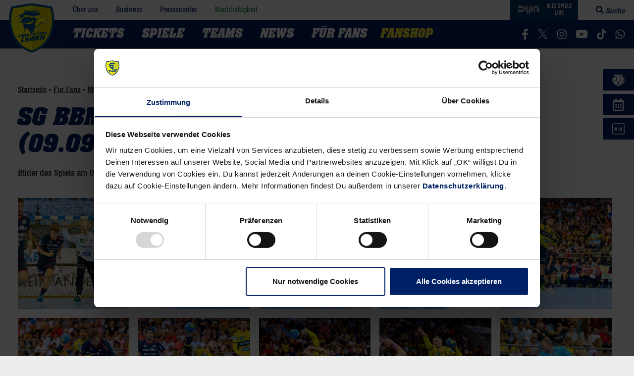

--- FILE ---
content_type: text/html; charset=UTF-8
request_url: https://www.rhein-neckar-loewen.de/fuer-fans/multimedia/fotos/galerie/sg-bbm-bietigheim-rhein-neckar-loewen-09-09-2018
body_size: 76819
content:
<!doctype html>
<html lang="de">
<head>
    <meta charset="utf-8">
    <meta http-equiv="x-ua-compatible" content="ie=edge">
    <meta name="viewport" content="width=device-width, initial-scale=1, shrink-to-fit=no">

    <script id="Cookiebot" src="https://consent.cookiebot.com/uc.js" data-cbid="4717a66f-c003-46f8-bd99-da91661991e9" async type="text/javascript"></script>

	<link rel="apple-touch-icon" sizes="180x180" href="/favicons/apple-touch-icon.png">
<link rel="icon" type="image/png" sizes="32x32" href="/favicons/favicon-32x32.png">
<link rel="icon" type="image/png" sizes="16x16" href="/favicons/favicon-16x16.png">
<link rel="manifest" href="/favicons/site.webmanifest">
<link rel="mask-icon" href="/favicons/safari-pinned-tab.svg" color="#002066">
<link rel="shortcut icon" href="/favicons/favicon.ico">
<meta name="msapplication-TileColor" content="#ffea2e">
<meta name="msapplication-config" content="/favicons/browserconfig.xml">
<meta name="theme-color" content="#ffffff">
	
	
    <link rel="preload" href="https://www.rhein-neckar-loewen.de/wp-content/themes/rhein-neckar-loewen/assets/fonts/neue-aachen-regular.0f256b45.woff" as="font" type="font/woff" crossorigin>
    <link rel="preload" href="https://www.rhein-neckar-loewen.de/wp-content/themes/rhein-neckar-loewen/assets/fonts/neue-aachen-book.4dce9ed6.woff" as="font" type="font/woff" crossorigin>
    <link rel="preload" href="https://www.rhein-neckar-loewen.de/wp-content/themes/rhein-neckar-loewen/assets/fonts/neue-aachen-italic.8cb3a349.woff" as="font" type="font/woff" crossorigin>
    <link rel="preload" href="https://www.rhein-neckar-loewen.de/wp-content/themes/rhein-neckar-loewen/assets/fonts/neue-aachen-bold.27b5fdca.woff" as="font" type="font/woff" crossorigin>
    <link rel="preload" href="https://www.rhein-neckar-loewen.de/wp-content/themes/rhein-neckar-loewen/assets/fonts/neue-aachen-bold-italic.475c25a2.woff" as="font" type="font/woff" crossorigin>

    <meta name='robots' content='index, follow, max-image-preview:large, max-snippet:-1, max-video-preview:-1' />

	<!-- This site is optimized with the Yoast SEO plugin v26.8 - https://yoast.com/product/yoast-seo-wordpress/ -->
	<title>SG BBM Bietigheim - Rhein-Neckar Löwen (09.09.2018) - Rhein-Neckar Löwen</title><link rel="preload" data-rocket-preload as="image" href="https://www.rhein-neckar-loewen.de/wp-content/themes/rhein-neckar-loewen/vendor/images/dyn-button-header-2025-10.jpg" fetchpriority="high">
	<link rel="canonical" href="https://www.rhein-neckar-loewen.de/fuer-fans/multimedia/fotos/galerie/sg-bbm-bietigheim-rhein-neckar-loewen-09-09-2018" />
	<meta property="og:locale" content="de_DE" />
	<meta property="og:type" content="article" />
	<meta property="og:title" content="SG BBM Bietigheim - Rhein-Neckar Löwen (09.09.2018) - Rhein-Neckar Löwen" />
	<meta property="og:description" content="Bilder des Spiels am 09. September der Rhein-Neckar Löwen gegen SG BBM Bietigheim." />
	<meta property="og:url" content="https://www.rhein-neckar-loewen.de/fuer-fans/multimedia/fotos/galerie/sg-bbm-bietigheim-rhein-neckar-loewen-09-09-2018" />
	<meta property="og:site_name" content="Rhein-Neckar Löwen" />
	<meta property="article:publisher" content="https://www.facebook.com/rnloewen" />
	<meta property="article:modified_time" content="2019-08-08T11:00:36+00:00" />
	<meta property="og:image" content="https://www.rhein-neckar-loewen.de/wp/wp-content/uploads/files/galerien/2018-2019/2018-09-09_bietigheim-rnl/appelgren_180909_1207.jpg" />
	<meta property="og:image:width" content="1500" />
	<meta property="og:image:height" content="1000" />
	<meta property="og:image:type" content="image/jpeg" />
	<meta name="twitter:card" content="summary_large_image" />
	<meta name="twitter:site" content="@rnloewen" />
	<script type="application/ld+json" class="yoast-schema-graph">{"@context":"https://schema.org","@graph":[{"@type":"WebPage","@id":"https://www.rhein-neckar-loewen.de/fuer-fans/multimedia/fotos/galerie/sg-bbm-bietigheim-rhein-neckar-loewen-09-09-2018","url":"https://www.rhein-neckar-loewen.de/fuer-fans/multimedia/fotos/galerie/sg-bbm-bietigheim-rhein-neckar-loewen-09-09-2018","name":"SG BBM Bietigheim - Rhein-Neckar Löwen (09.09.2018) - Rhein-Neckar Löwen","isPartOf":{"@id":"https://www.rhein-neckar-loewen.de/#website"},"primaryImageOfPage":{"@id":"https://www.rhein-neckar-loewen.de/fuer-fans/multimedia/fotos/galerie/sg-bbm-bietigheim-rhein-neckar-loewen-09-09-2018#primaryimage"},"image":{"@id":"https://www.rhein-neckar-loewen.de/fuer-fans/multimedia/fotos/galerie/sg-bbm-bietigheim-rhein-neckar-loewen-09-09-2018#primaryimage"},"thumbnailUrl":"https://www.rhein-neckar-loewen.de/wp-content/uploads/files/galerien/2018-2019/2018-09-09_bietigheim-rnl/appelgren_180909_1207.jpg","datePublished":"2018-09-09T10:20:01+00:00","dateModified":"2019-08-08T11:00:36+00:00","breadcrumb":{"@id":"https://www.rhein-neckar-loewen.de/fuer-fans/multimedia/fotos/galerie/sg-bbm-bietigheim-rhein-neckar-loewen-09-09-2018#breadcrumb"},"inLanguage":"de","potentialAction":[{"@type":"ReadAction","target":["https://www.rhein-neckar-loewen.de/fuer-fans/multimedia/fotos/galerie/sg-bbm-bietigheim-rhein-neckar-loewen-09-09-2018"]}]},{"@type":"ImageObject","inLanguage":"de","@id":"https://www.rhein-neckar-loewen.de/fuer-fans/multimedia/fotos/galerie/sg-bbm-bietigheim-rhein-neckar-loewen-09-09-2018#primaryimage","url":"https://www.rhein-neckar-loewen.de/wp-content/uploads/files/galerien/2018-2019/2018-09-09_bietigheim-rnl/appelgren_180909_1207.jpg","contentUrl":"https://www.rhein-neckar-loewen.de/wp-content/uploads/files/galerien/2018-2019/2018-09-09_bietigheim-rnl/appelgren_180909_1207.jpg","width":1500,"height":1000},{"@type":"BreadcrumbList","@id":"https://www.rhein-neckar-loewen.de/fuer-fans/multimedia/fotos/galerie/sg-bbm-bietigheim-rhein-neckar-loewen-09-09-2018#breadcrumb","itemListElement":[{"@type":"ListItem","position":1,"name":"Startseite","item":"https://www.rhein-neckar-loewen.de/"},{"@type":"ListItem","position":2,"name":"SG BBM Bietigheim &#8211; Rhein-Neckar Löwen (09.09.2018)"}]},{"@type":"WebSite","@id":"https://www.rhein-neckar-loewen.de/#website","url":"https://www.rhein-neckar-loewen.de/","name":"Rhein-Neckar Löwen","description":"DAIKIN Handball-Bundesliga","publisher":{"@id":"https://www.rhein-neckar-loewen.de/#organization"},"alternateName":"RNL","potentialAction":[{"@type":"SearchAction","target":{"@type":"EntryPoint","urlTemplate":"https://www.rhein-neckar-loewen.de/?s={search_term_string}"},"query-input":{"@type":"PropertyValueSpecification","valueRequired":true,"valueName":"search_term_string"}}],"inLanguage":"de"},{"@type":"Organization","@id":"https://www.rhein-neckar-loewen.de/#organization","name":"Rhein-Neckar Löwen GmbH","alternateName":"RNL","url":"https://www.rhein-neckar-loewen.de/","logo":{"@type":"ImageObject","inLanguage":"de","@id":"https://www.rhein-neckar-loewen.de/#/schema/logo/image/","url":"https://www.rhein-neckar-loewen.de/wp-content/uploads/2019/05/rhein-neckar-loewen.png","contentUrl":"https://www.rhein-neckar-loewen.de/wp-content/uploads/2019/05/rhein-neckar-loewen.png","width":750,"height":750,"caption":"Rhein-Neckar Löwen GmbH"},"image":{"@id":"https://www.rhein-neckar-loewen.de/#/schema/logo/image/"},"sameAs":["https://www.facebook.com/rnloewen","https://x.com/rnloewen","https://www.instagram.com/rnloewen/","https://www.linkedin.com/company/rnloewen/","https://www.youtube.com/user/rheinneckarloewen","https://de.wikipedia.org/wiki/Rhein-Neckar_Löwen","https://www.tiktok.com/@rnloewen"]}]}</script>
	<!-- / Yoast SEO plugin. -->


<link rel='dns-prefetch' href='//www.google.com' />
<link rel='dns-prefetch' href='//www.rhein-neckar-loewen.de' />

<style id='wp-img-auto-sizes-contain-inline-css' type='text/css'>
img:is([sizes=auto i],[sizes^="auto," i]){contain-intrinsic-size:3000px 1500px}
/*# sourceURL=wp-img-auto-sizes-contain-inline-css */
</style>
<style id='classic-theme-styles-inline-css' type='text/css'>
/*! This file is auto-generated */
.wp-block-button__link{color:#fff;background-color:#32373c;border-radius:9999px;box-shadow:none;text-decoration:none;padding:calc(.667em + 2px) calc(1.333em + 2px);font-size:1.125em}.wp-block-file__button{background:#32373c;color:#fff;text-decoration:none}
/*# sourceURL=/wp-includes/css/classic-themes.min.css */
</style>
<style id='global-styles-inline-css' type='text/css'>
:root{--wp--preset--aspect-ratio--square: 1;--wp--preset--aspect-ratio--4-3: 4/3;--wp--preset--aspect-ratio--3-4: 3/4;--wp--preset--aspect-ratio--3-2: 3/2;--wp--preset--aspect-ratio--2-3: 2/3;--wp--preset--aspect-ratio--16-9: 16/9;--wp--preset--aspect-ratio--9-16: 9/16;--wp--preset--color--black: #000;--wp--preset--color--cyan-bluish-gray: #abb8c3;--wp--preset--color--white: #fff;--wp--preset--color--pale-pink: #f78da7;--wp--preset--color--vivid-red: #cf2e2e;--wp--preset--color--luminous-vivid-orange: #ff6900;--wp--preset--color--luminous-vivid-amber: #fcb900;--wp--preset--color--light-green-cyan: #7bdcb5;--wp--preset--color--vivid-green-cyan: #00d084;--wp--preset--color--pale-cyan-blue: #8ed1fc;--wp--preset--color--vivid-cyan-blue: #0693e3;--wp--preset--color--vivid-purple: #9b51e0;--wp--preset--color--gray-500: #ADADAD;--wp--preset--color--gray-300: #ECEEEE;--wp--preset--color--gray-400: #D3D3D3;--wp--preset--color--primary-400: #002066;--wp--preset--color--primary-500: #000B24;--wp--preset--color--primary-300: #D9DDE8;--wp--preset--color--primary-gradient: #003D79;--wp--preset--color--secondary-400: #FFEA2E;--wp--preset--color--secondary-gradient: #FEDD00;--wp--preset--color--red-400: #E80737;--wp--preset--gradient--vivid-cyan-blue-to-vivid-purple: linear-gradient(135deg,rgb(6,147,227) 0%,rgb(155,81,224) 100%);--wp--preset--gradient--light-green-cyan-to-vivid-green-cyan: linear-gradient(135deg,rgb(122,220,180) 0%,rgb(0,208,130) 100%);--wp--preset--gradient--luminous-vivid-amber-to-luminous-vivid-orange: linear-gradient(135deg,rgb(252,185,0) 0%,rgb(255,105,0) 100%);--wp--preset--gradient--luminous-vivid-orange-to-vivid-red: linear-gradient(135deg,rgb(255,105,0) 0%,rgb(207,46,46) 100%);--wp--preset--gradient--very-light-gray-to-cyan-bluish-gray: linear-gradient(135deg,rgb(238,238,238) 0%,rgb(169,184,195) 100%);--wp--preset--gradient--cool-to-warm-spectrum: linear-gradient(135deg,rgb(74,234,220) 0%,rgb(151,120,209) 20%,rgb(207,42,186) 40%,rgb(238,44,130) 60%,rgb(251,105,98) 80%,rgb(254,248,76) 100%);--wp--preset--gradient--blush-light-purple: linear-gradient(135deg,rgb(255,206,236) 0%,rgb(152,150,240) 100%);--wp--preset--gradient--blush-bordeaux: linear-gradient(135deg,rgb(254,205,165) 0%,rgb(254,45,45) 50%,rgb(107,0,62) 100%);--wp--preset--gradient--luminous-dusk: linear-gradient(135deg,rgb(255,203,112) 0%,rgb(199,81,192) 50%,rgb(65,88,208) 100%);--wp--preset--gradient--pale-ocean: linear-gradient(135deg,rgb(255,245,203) 0%,rgb(182,227,212) 50%,rgb(51,167,181) 100%);--wp--preset--gradient--electric-grass: linear-gradient(135deg,rgb(202,248,128) 0%,rgb(113,206,126) 100%);--wp--preset--gradient--midnight: linear-gradient(135deg,rgb(2,3,129) 0%,rgb(40,116,252) 100%);--wp--preset--font-size--small: 13px;--wp--preset--font-size--medium: 20px;--wp--preset--font-size--large: 36px;--wp--preset--font-size--x-large: 42px;--wp--preset--font-size--sm: 16px;--wp--preset--font-size--base: 18px;--wp--preset--font-size--lg: 21px;--wp--preset--font-size--xl: 24px;--wp--preset--spacing--20: 0.44rem;--wp--preset--spacing--30: 0.67rem;--wp--preset--spacing--40: 1rem;--wp--preset--spacing--50: 1.5rem;--wp--preset--spacing--60: 2.25rem;--wp--preset--spacing--70: 3.38rem;--wp--preset--spacing--80: 5.06rem;--wp--preset--shadow--natural: 6px 6px 9px rgba(0, 0, 0, 0.2);--wp--preset--shadow--deep: 12px 12px 50px rgba(0, 0, 0, 0.4);--wp--preset--shadow--sharp: 6px 6px 0px rgba(0, 0, 0, 0.2);--wp--preset--shadow--outlined: 6px 6px 0px -3px rgb(255, 255, 255), 6px 6px rgb(0, 0, 0);--wp--preset--shadow--crisp: 6px 6px 0px rgb(0, 0, 0);}:where(.is-layout-flex){gap: 0.5em;}:where(.is-layout-grid){gap: 0.5em;}body .is-layout-flex{display: flex;}.is-layout-flex{flex-wrap: wrap;align-items: center;}.is-layout-flex > :is(*, div){margin: 0;}body .is-layout-grid{display: grid;}.is-layout-grid > :is(*, div){margin: 0;}:where(.wp-block-columns.is-layout-flex){gap: 2em;}:where(.wp-block-columns.is-layout-grid){gap: 2em;}:where(.wp-block-post-template.is-layout-flex){gap: 1.25em;}:where(.wp-block-post-template.is-layout-grid){gap: 1.25em;}.has-black-color{color: var(--wp--preset--color--black) !important;}.has-cyan-bluish-gray-color{color: var(--wp--preset--color--cyan-bluish-gray) !important;}.has-white-color{color: var(--wp--preset--color--white) !important;}.has-pale-pink-color{color: var(--wp--preset--color--pale-pink) !important;}.has-vivid-red-color{color: var(--wp--preset--color--vivid-red) !important;}.has-luminous-vivid-orange-color{color: var(--wp--preset--color--luminous-vivid-orange) !important;}.has-luminous-vivid-amber-color{color: var(--wp--preset--color--luminous-vivid-amber) !important;}.has-light-green-cyan-color{color: var(--wp--preset--color--light-green-cyan) !important;}.has-vivid-green-cyan-color{color: var(--wp--preset--color--vivid-green-cyan) !important;}.has-pale-cyan-blue-color{color: var(--wp--preset--color--pale-cyan-blue) !important;}.has-vivid-cyan-blue-color{color: var(--wp--preset--color--vivid-cyan-blue) !important;}.has-vivid-purple-color{color: var(--wp--preset--color--vivid-purple) !important;}.has-black-background-color{background-color: var(--wp--preset--color--black) !important;}.has-cyan-bluish-gray-background-color{background-color: var(--wp--preset--color--cyan-bluish-gray) !important;}.has-white-background-color{background-color: var(--wp--preset--color--white) !important;}.has-pale-pink-background-color{background-color: var(--wp--preset--color--pale-pink) !important;}.has-vivid-red-background-color{background-color: var(--wp--preset--color--vivid-red) !important;}.has-luminous-vivid-orange-background-color{background-color: var(--wp--preset--color--luminous-vivid-orange) !important;}.has-luminous-vivid-amber-background-color{background-color: var(--wp--preset--color--luminous-vivid-amber) !important;}.has-light-green-cyan-background-color{background-color: var(--wp--preset--color--light-green-cyan) !important;}.has-vivid-green-cyan-background-color{background-color: var(--wp--preset--color--vivid-green-cyan) !important;}.has-pale-cyan-blue-background-color{background-color: var(--wp--preset--color--pale-cyan-blue) !important;}.has-vivid-cyan-blue-background-color{background-color: var(--wp--preset--color--vivid-cyan-blue) !important;}.has-vivid-purple-background-color{background-color: var(--wp--preset--color--vivid-purple) !important;}.has-black-border-color{border-color: var(--wp--preset--color--black) !important;}.has-cyan-bluish-gray-border-color{border-color: var(--wp--preset--color--cyan-bluish-gray) !important;}.has-white-border-color{border-color: var(--wp--preset--color--white) !important;}.has-pale-pink-border-color{border-color: var(--wp--preset--color--pale-pink) !important;}.has-vivid-red-border-color{border-color: var(--wp--preset--color--vivid-red) !important;}.has-luminous-vivid-orange-border-color{border-color: var(--wp--preset--color--luminous-vivid-orange) !important;}.has-luminous-vivid-amber-border-color{border-color: var(--wp--preset--color--luminous-vivid-amber) !important;}.has-light-green-cyan-border-color{border-color: var(--wp--preset--color--light-green-cyan) !important;}.has-vivid-green-cyan-border-color{border-color: var(--wp--preset--color--vivid-green-cyan) !important;}.has-pale-cyan-blue-border-color{border-color: var(--wp--preset--color--pale-cyan-blue) !important;}.has-vivid-cyan-blue-border-color{border-color: var(--wp--preset--color--vivid-cyan-blue) !important;}.has-vivid-purple-border-color{border-color: var(--wp--preset--color--vivid-purple) !important;}.has-vivid-cyan-blue-to-vivid-purple-gradient-background{background: var(--wp--preset--gradient--vivid-cyan-blue-to-vivid-purple) !important;}.has-light-green-cyan-to-vivid-green-cyan-gradient-background{background: var(--wp--preset--gradient--light-green-cyan-to-vivid-green-cyan) !important;}.has-luminous-vivid-amber-to-luminous-vivid-orange-gradient-background{background: var(--wp--preset--gradient--luminous-vivid-amber-to-luminous-vivid-orange) !important;}.has-luminous-vivid-orange-to-vivid-red-gradient-background{background: var(--wp--preset--gradient--luminous-vivid-orange-to-vivid-red) !important;}.has-very-light-gray-to-cyan-bluish-gray-gradient-background{background: var(--wp--preset--gradient--very-light-gray-to-cyan-bluish-gray) !important;}.has-cool-to-warm-spectrum-gradient-background{background: var(--wp--preset--gradient--cool-to-warm-spectrum) !important;}.has-blush-light-purple-gradient-background{background: var(--wp--preset--gradient--blush-light-purple) !important;}.has-blush-bordeaux-gradient-background{background: var(--wp--preset--gradient--blush-bordeaux) !important;}.has-luminous-dusk-gradient-background{background: var(--wp--preset--gradient--luminous-dusk) !important;}.has-pale-ocean-gradient-background{background: var(--wp--preset--gradient--pale-ocean) !important;}.has-electric-grass-gradient-background{background: var(--wp--preset--gradient--electric-grass) !important;}.has-midnight-gradient-background{background: var(--wp--preset--gradient--midnight) !important;}.has-small-font-size{font-size: var(--wp--preset--font-size--small) !important;}.has-medium-font-size{font-size: var(--wp--preset--font-size--medium) !important;}.has-large-font-size{font-size: var(--wp--preset--font-size--large) !important;}.has-x-large-font-size{font-size: var(--wp--preset--font-size--x-large) !important;}
:where(.wp-block-post-template.is-layout-flex){gap: 1.25em;}:where(.wp-block-post-template.is-layout-grid){gap: 1.25em;}
:where(.wp-block-term-template.is-layout-flex){gap: 1.25em;}:where(.wp-block-term-template.is-layout-grid){gap: 1.25em;}
:where(.wp-block-columns.is-layout-flex){gap: 2em;}:where(.wp-block-columns.is-layout-grid){gap: 2em;}
:root :where(.wp-block-pullquote){font-size: 1.5em;line-height: 1.6;}
/*# sourceURL=global-styles-inline-css */
</style>
<link rel="https://api.w.org/" href="https://www.rhein-neckar-loewen.de/wp-json/" /><link rel="alternate" title="JSON" type="application/json" href="https://www.rhein-neckar-loewen.de/wp-json/wp/v2/gallery/24268" /><link rel="EditURI" type="application/rsd+xml" title="RSD" href="https://www.rhein-neckar-loewen.de/xmlrpc.php?rsd" />
<link rel='shortlink' href='https://www.rhein-neckar-loewen.de/?p=24268' />
		<meta property="fb:pages" content="211980030678" />
		<script>
  window.addEventListener("DOMContentLoaded", () => {
    const d = document;
    addRule = (r) => {
      const s = d.createElement("style");
      s.innerHTML = r;
      d.head.appendChild(s);
    };
    size = (e) => e.toString().length - e.toString().length / 4;
    text = (t) => d.createTextNode(t);
    d.querySelectorAll(`iframe[data-cookieblock-src^="https://www.youtube.com/embed/"]`).forEach((e) => {
      const a = d.createElement("a"),
      div = d.createElement("div"),
      iframeSrc = e.src ? e.src : e.dataset.cookieblockSrc,
      img = d.createElement("img"),
      id = /\/embed\/(.+)$/.exec(iframeSrc)[1],
      p = d.createElement("p");
      e.classList.add("cookieconsent-optin-marketing");
      if (d.querySelectorAll("div.cookieconsent-optout-marketing").length > 0)
    return;
      a.textContent = "akzeptieren Sie Marketing-Cookies";
      a.href = "javascript:Cookiebot.renew()";
      if (e.height) img.height = e.height;
      if (e.width) img.width = e.width;
      img.classList.add("placeholder");
      img.src = `https://i.ytimg.com/vi/${id}/hqdefault.jpg`;
      addRule("img.placeholder{filter:grayscale(90%)blur(2.5px);}");
      div.classList.add("cookieconsent-optout-marketing");
      div.classList.add("cookie-placeholderbox");
      div.append(p);
      p.append(text("Bitte "), a, text(" um dieses Video anzuzeigen."));
      e.parentNode.insertBefore(div, e);
    });
  });
</script>      <meta name="onesignal" content="wordpress-plugin"/>
            <script>

      window.OneSignalDeferred = window.OneSignalDeferred || [];

      OneSignalDeferred.push(function(OneSignal) {
        var oneSignal_options = {};
        window._oneSignalInitOptions = oneSignal_options;

        oneSignal_options['serviceWorkerParam'] = { scope: '/' };
oneSignal_options['serviceWorkerPath'] = 'OneSignalSDKWorker.js.php';

        OneSignal.Notifications.setDefaultUrl("https://www.rhein-neckar-loewen.de");

        oneSignal_options['wordpress'] = true;
oneSignal_options['appId'] = '56f2aefb-77c3-4bf4-8694-ba16239bef40';
oneSignal_options['allowLocalhostAsSecureOrigin'] = true;
oneSignal_options['welcomeNotification'] = { };
oneSignal_options['welcomeNotification']['title'] = "Rhein-Neckar Löwen";
oneSignal_options['welcomeNotification']['message'] = "Vielen Dank, die Benachrichtungen für Löwen-News sind nun aktiv";
oneSignal_options['path'] = "https://www.rhein-neckar-loewen.de/wp-content/plugins/onesignal-free-web-push-notifications/sdk_files/";
oneSignal_options['safari_web_id'] = "web.onesignal.auto.0c986762-0fae-40b1-a5f6-ee95f7275a97";
oneSignal_options['promptOptions'] = { };
oneSignal_options['promptOptions']['actionMessage'] = "Verpasse keine News mehr. Abonniere jetzt unsere Benachrichtigungen.";
oneSignal_options['promptOptions']['acceptButtonText'] = "Abonnieren";
oneSignal_options['promptOptions']['cancelButtonText'] = "Nein Danke";
oneSignal_options['promptOptions']['siteName'] = "https://www.rhein-neckar-loewen.de";
oneSignal_options['promptOptions']['autoAcceptTitle'] = "Abonnieren";
              OneSignal.init(window._oneSignalInitOptions);
              OneSignal.Slidedown.promptPush()      });

      function documentInitOneSignal() {
        var oneSignal_elements = document.getElementsByClassName("OneSignal-prompt");

        var oneSignalLinkClickHandler = function(event) { OneSignal.Notifications.requestPermission(); event.preventDefault(); };        for(var i = 0; i < oneSignal_elements.length; i++)
          oneSignal_elements[i].addEventListener('click', oneSignalLinkClickHandler, false);
      }

      if (document.readyState === 'complete') {
           documentInitOneSignal();
      }
      else {
           window.addEventListener("load", function(event){
               documentInitOneSignal();
          });
      }
    </script>
<link rel="amphtml" href="https://www.rhein-neckar-loewen.de/fuer-fans/multimedia/fotos/galerie/sg-bbm-bietigheim-rhein-neckar-loewen-09-09-2018/amp">
    <script type="application/javascript" data-cookieconsent="ignore">window.__assets_public_path__ = "https:\/\/www.rhein-neckar-loewen.de\/wp-content\/themes\/rhein-neckar-loewen\/assets\/";</script>
    <script type="application/javascript" data-cookieconsent="ignore">!function(e){function t(t){for(var r,d,c=t[0],f=t[1],s=t[2],l=0,u=[];l<c.length;l++)d=c[l],o[d]&&u.push(o[d][0]),o[d]=0;for(r in f)Object.prototype.hasOwnProperty.call(f,r)&&(e[r]=f[r]);for(i&&i(t);u.length;)u.shift()();return n.push.apply(n,s||[]),a()}function a(){for(var e,t=0;t<n.length;t++){for(var a=n[t],r=!0,d=1;d<a.length;d++){var f=a[d];0!==o[f]&&(r=!1)}r&&(n.splice(t--,1),e=c(c.s=a[0]))}return e}var r={},d={1:0},o={1:0},n=[];function c(t){if(r[t])return r[t].exports;var a=r[t]={i:t,l:!1,exports:{}};return e[t].call(a.exports,a,a.exports,c),a.l=!0,a.exports}c.e=function(e){var t=[];d[e]?t.push(d[e]):0!==d[e]&&{0:1,5:1,9:1,10:1,11:1,12:1,16:1,17:1,18:1,19:1,20:1,21:1,22:1,24:1,25:1,27:1,30:1,33:1,34:1,37:1,39:1,40:1}[e]&&t.push(d[e]=new Promise(function(t,a){for(var r=({0:"vendors~news-slide~slide~slideSmall",2:"vendors~calendar~countdown",3:"androidSetup",4:"calendar",5:"calendarStyles",6:"countdown",7:"dragscroll",8:"dropdown",9:"dropdownStyles",10:"flyout-offcanvas",11:"gformStyles",12:"giftcard",15:"news-slide",16:"newsletter",17:"off-canvas-menu",18:"photoswipe",19:"player",20:"playerDropdown",21:"playerStats",22:"playerTabs",23:"roadshow",24:"roadshowStyles",25:"search-toggle",26:"setup-footer",27:"setup-footer-styles",28:"slide",29:"slideSmall",30:"sliderStyles",31:"statistics",32:"tabs",33:"teamFocus",34:"teamStats",35:"vendors~calendar",36:"vendors~countdown",37:"vendors~photoswipe",38:"videoPlayer",39:"videoStyles"}[e]||e)+"."+{0:"8678616c",2:"31d6cfe0",3:"31d6cfe0",4:"31d6cfe0",5:"f7448d69",6:"31d6cfe0",7:"31d6cfe0",8:"31d6cfe0",9:"f02dd072",10:"7bae4857",11:"73e3cbdb",12:"b64dc956",15:"31d6cfe0",16:"58b64909",17:"c48a9528",18:"50decbd7",19:"82ffacba",20:"f219a405",21:"727030d5",22:"b9245ed2",23:"31d6cfe0",24:"06009926",25:"1f418bc3",26:"31d6cfe0",27:"e1f5c735",28:"31d6cfe0",29:"31d6cfe0",30:"22c5a412",31:"31d6cfe0",32:"31d6cfe0",33:"1d62730e",34:"15a9b161",35:"31d6cfe0",36:"31d6cfe0",37:"31de74ad",38:"31d6cfe0",39:"c12d0f82",40:"4f703b65"}[e]+".css",d=c.p+r,o=document.getElementsByTagName("link"),n=0;n<o.length;n++){var f=(l=o[n]).getAttribute("data-href")||l.getAttribute("href");if("stylesheet"===l.rel&&(f===r||f===d))return t()}var s=document.getElementsByTagName("style");for(n=0;n<s.length;n++){var l;if((f=(l=s[n]).getAttribute("data-href"))===r||f===d)return t()}var i=document.createElement("link");i.rel="stylesheet",i.type="text/css",i.onload=t,i.onerror=function(t){var r=t&&t.target&&t.target.src||d,o=new Error("Loading CSS chunk "+e+" failed.\n("+r+")");o.request=r,a(o)},i.href=d,document.getElementsByTagName("head")[0].appendChild(i)}).then(function(){d[e]=0}));var a=o[e];if(0!==a)if(a)t.push(a[2]);else{var r=new Promise(function(t,r){a=o[e]=[t,r]});t.push(a[2]=r);var n,f=document.createElement("script");f.charset="utf-8",f.timeout=120,c.nc&&f.setAttribute("nonce",c.nc),f.src=function(e){return c.p+""+({0:"vendors~news-slide~slide~slideSmall",2:"vendors~calendar~countdown",3:"androidSetup",4:"calendar",5:"calendarStyles",6:"countdown",7:"dragscroll",8:"dropdown",9:"dropdownStyles",10:"flyout-offcanvas",11:"gformStyles",12:"giftcard",15:"news-slide",16:"newsletter",17:"off-canvas-menu",18:"photoswipe",19:"player",20:"playerDropdown",21:"playerStats",22:"playerTabs",23:"roadshow",24:"roadshowStyles",25:"search-toggle",26:"setup-footer",27:"setup-footer-styles",28:"slide",29:"slideSmall",30:"sliderStyles",31:"statistics",32:"tabs",33:"teamFocus",34:"teamStats",35:"vendors~calendar",36:"vendors~countdown",37:"vendors~photoswipe",38:"videoPlayer",39:"videoStyles"}[e]||e)+"."+{0:"a945361d7220a68d4447",2:"52041ba947554102329c",3:"2899013ed2379c7a9248",4:"c591426ad7013f457659",5:"6e844988437e9d07b3dc",6:"0af1b40bbad1dc76051b",7:"bc5ad883c928516b8394",8:"4cfe7dbb0fa19eb5b285",9:"d79fd4dc827126a9b361",10:"4f946525bfebb633ca5b",11:"77457323272f7d934109",12:"7f676762391a475103e9",15:"20648d78d1ff88862c91",16:"19c510a6b2f003d34276",17:"ed02bfd335b152955b22",18:"cf68a701fb6be72d40f7",19:"b2fdf93b879f7bda23fe",20:"c4319e42684a731a1dc4",21:"0eada34b391d3fbccd09",22:"f10c14f5738b055a01d1",23:"b92d3a26102bd8d8d2c7",24:"84ef9e1a976cd85e03ad",25:"09af2cc42601e769aef5",26:"b4c0cd0e7825bd645e5c",27:"4cb6513f6c02da98b7fd",28:"ce093e64e72ca5122a17",29:"40afc816e13756ddb545",30:"43aea8f49eb0b578fc87",31:"c177f7f6350b89dca842",32:"853e3be9be5652e0a43e",33:"32cb0effe5c475ea9f4e",34:"a6a77f11667973b2b55c",35:"e50852fafaa74c77f2a2",36:"a840cd8812a995b991a2",37:"f653a2bda01e41e7e972",38:"900487b9fc929a4613e4",39:"4fdce5a1f0f5579ef609",40:"74632ddb9d504270a9aa"}[e]+".js"}(e),n=function(t){f.onerror=f.onload=null,clearTimeout(s);var a=o[e];if(0!==a){if(a){var r=t&&("load"===t.type?"missing":t.type),d=t&&t.target&&t.target.src,n=new Error("Loading chunk "+e+" failed.\n("+r+": "+d+")");n.type=r,n.request=d,a[1](n)}o[e]=void 0}};var s=setTimeout(function(){n({type:"timeout",target:f})},12e4);f.onerror=f.onload=n,document.head.appendChild(f)}return Promise.all(t)},c.m=e,c.c=r,c.d=function(e,t,a){c.o(e,t)||Object.defineProperty(e,t,{enumerable:!0,get:a})},c.r=function(e){"undefined"!=typeof Symbol&&Symbol.toStringTag&&Object.defineProperty(e,Symbol.toStringTag,{value:"Module"}),Object.defineProperty(e,"__esModule",{value:!0})},c.t=function(e,t){if(1&t&&(e=c(e)),8&t)return e;if(4&t&&"object"==typeof e&&e&&e.__esModule)return e;var a=Object.create(null);if(c.r(a),Object.defineProperty(a,"default",{enumerable:!0,value:e}),2&t&&"string"!=typeof e)for(var r in e)c.d(a,r,function(t){return e[t]}.bind(null,r));return a},c.n=function(e){var t=e&&e.__esModule?function(){return e.default}:function(){return e};return c.d(t,"a",t),t},c.o=function(e,t){return Object.prototype.hasOwnProperty.call(e,t)},c.p="",c.oe=function(e){throw console.error(e),e};var f=window.webpackJsonp=window.webpackJsonp||[],s=f.push.bind(f);f.push=t,f=f.slice();for(var l=0;l<f.length;l++)t(f[l]);var i=s;a()}([]);</script>
    <style type="text/css">html{line-height:1.15;-webkit-text-size-adjust:100%}body{margin:0}main{display:block}h1{font-size:2em;margin:.67em 0}hr{-webkit-box-sizing:content-box;box-sizing:content-box;height:0;overflow:visible}pre{font-family:monospace,monospace;font-size:1em}a{background-color:transparent}abbr[title]{border-bottom:none;text-decoration:underline;-webkit-text-decoration:underline dotted;text-decoration:underline dotted}b,strong{font-weight:bolder}code,kbd,samp{font-family:monospace,monospace;font-size:1em}small{font-size:80%}sub{font-size:75%;line-height:0;position:relative;vertical-align:baseline;bottom:-.25em}img{border-style:none}button,input,select,textarea{font-family:inherit;font-size:100%;line-height:1.15;margin:0}button,input{overflow:visible}button,select{text-transform:none}[type=button],[type=reset],[type=submit],button{-webkit-appearance:button}[type=button]::-moz-focus-inner,[type=reset]::-moz-focus-inner,[type=submit]::-moz-focus-inner,button::-moz-focus-inner{border-style:none;padding:0}[type=button]:-moz-focusring,[type=reset]:-moz-focusring,[type=submit]:-moz-focusring,button:-moz-focusring{outline:1px dotted ButtonText}fieldset{padding:.35em .75em .625em}textarea{overflow:auto}[type=checkbox],[type=radio]{-webkit-box-sizing:border-box;box-sizing:border-box;padding:0}[type=number]::-webkit-inner-spin-button,[type=number]::-webkit-outer-spin-button{height:auto}[type=search]{-webkit-appearance:textfield;outline-offset:-2px}[type=search]::-webkit-search-decoration{-webkit-appearance:none}::-webkit-file-upload-button{-webkit-appearance:button;font:inherit}details{display:block}summary{display:list-item}[hidden],template{display:none}html{font-family:sans-serif}blockquote,dd,dl,figure,h1,h2,h3,h4,h5,h6,p,pre{margin:0}button{background:transparent;padding:0}button:focus{outline:1px dotted;outline:5px auto -webkit-focus-ring-color}fieldset,ol,ul{margin:0;padding:0}ol,ul{list-style:none}html{font-family:-apple-system,BlinkMacSystemFont,Segoe UI,Roboto,Helvetica Neue,Arial,Noto Sans,sans-serif,Apple Color Emoji,Segoe UI Emoji,Segoe UI Symbol,Noto Color Emoji;line-height:1.5}*,:after,:before{border:0 solid #eceeee}img{border-style:solid}textarea{resize:vertical}input:-ms-input-placeholder,textarea:-ms-input-placeholder{color:inherit;opacity:.5}input::-ms-input-placeholder,textarea::-ms-input-placeholder{color:inherit;opacity:.5}input::-webkit-input-placeholder,textarea::-webkit-input-placeholder{color:inherit;opacity:.5}input::placeholder,textarea::placeholder{color:inherit;opacity:.5}[role=button],button{cursor:pointer}table{border-collapse:collapse}h1,h2,h3,h4,h5,h6{font-size:inherit;font-weight:inherit}a{color:inherit;text-decoration:inherit}button,input,select,textarea{padding:0;line-height:inherit;color:inherit}code,kbd,pre,samp{font-family:SFMono-Regular,Menlo,Monaco,Consolas,Liberation Mono,Courier New,monospace}audio,canvas,embed,iframe,img,object,svg,video{display:block;vertical-align:middle}img,video{max-width:100%;height:auto}@font-face{font-family:NeueAachenStd-Book;font-weight:400;font-style:normal;src:local("NeueAachenStd-Book"),local("NeueAachenStd-Book"),url(https://www.rhein-neckar-loewen.de/wp-content/themes/rhein-neckar-loewen/assets/fonts/neue-aachen-book.4dce9ed6.woff) format("woff")}@font-face{font-family:NeueAachenStd-Bold;font-weight:400;font-style:normal;src:local("NeueAachenStd-Bold"),local("NeueAachenStd-Bold"),url(https://www.rhein-neckar-loewen.de/wp-content/themes/rhein-neckar-loewen/assets/fonts/neue-aachen-bold.27b5fdca.woff) format("woff")}@font-face{font-family:NeueAachenStd-Italic;font-weight:400;font-style:normal;src:local("NeueAachenStd-Italic"),local("NeueAachenStd-Italic"),url(https://www.rhein-neckar-loewen.de/wp-content/themes/rhein-neckar-loewen/assets/fonts/neue-aachen-italic.8cb3a349.woff) format("woff")}@font-face{font-family:NeueAachenStd-BoldItalic;font-weight:400;font-style:normal;src:local("NeueAachenStd-BoldItalic"),local("NeueAachenStd-BoldItalic"),url(https://www.rhein-neckar-loewen.de/wp-content/themes/rhein-neckar-loewen/assets/fonts/neue-aachen-bold-italic.475c25a2.woff) format("woff")}@font-face{font-family:NeueAachenStd-Regular;font-weight:400;font-style:normal;src:local("NeueAachenStd-Regular"),local("NeueAachenStd-Regular"),url(https://www.rhein-neckar-loewen.de/wp-content/themes/rhein-neckar-loewen/assets/fonts/neue-aachen-regular.0f256b45.woff) format("woff")}html{background:#eceeee;-moz-osx-font-smoothing:grayscale;-webkit-font-smoothing:antialiased;font-family:NeueAachenStd-Regular,serif;font-size:18px;-webkit-box-sizing:border-box;box-sizing:border-box}*,:after,:before{-webkit-box-sizing:inherit;box-sizing:inherit}body{background:#fff;color:#000}.responsify-table table{margin:0;width:100%}.footer__button{font-size:.875rem}@media (min-width:480px){.footer__button{font-size:.5rem}}@media (min-width:768px){.footer__button{font-size:.875rem}}@media(min-width:1024px){.footer__button{font-size:.5rem}}@media(min-width:1240px){.footer__button{font-size:.875rem}}.archive-post-thumbnail>img{aspect-ratio:1.5;-o-object-fit:cover;object-fit:cover}@supports not (aspect-ratio:1.5){.archive-post-thumbnail{position:relative;padding-bottom:66.66667%}.archive-post-thumbnail>img{position:absolute;height:100%;width:100%;top:0;right:0;bottom:0;left:0}}.gap-2{grid-gap:1em;gap:1em}.gap-4{grid-gap:2em;gap:2em}#wpadminbar{z-index:9999999999}select::-ms-expand{display:none}.logo{width:71px;height:78px;display:block;position:absolute;left:1rem;top:-34px}@media (min-width:768px){.logo{width:92px;height:100px}}@media (min-width:1660px){.logo{width:130px;height:144px}}.logo svg{width:71px;height:auto}@media (min-width:768px){.logo svg{width:92px}}@media (min-width:1660px){.logo svg{width:130px}}.icon{display:inline-block;width:1em;height:1em;stroke-width:0;stroke:currentColor;fill:currentColor;top:-.0625em;vertical-align:middle}.bg-primary-gradient{background:-webkit-gradient(linear,left top,left bottom,from(#003d79),to(#002066));background:-webkit-linear-gradient(top,#003d79,#002066);background:-o-linear-gradient(top,#003d79 0,#002066 100%);background:linear-gradient(180deg,#003d79 0,#002066)}.bg-secondary-gradient{background:-webkit-gradient(linear,left top,left bottom,from(#ffea2e),to(#fedd00));background:-webkit-linear-gradient(top,#ffea2e,#fedd00);background:-o-linear-gradient(top,#ffea2e 0,#fedd00 100%);background:linear-gradient(180deg,#ffea2e 0,#fedd00)}.bg-nav-gradient{background:-webkit-gradient(linear,left top,left bottom,from(#003d79),to(rgba(0,32,102,0)));background:-webkit-linear-gradient(top,#003d79,rgba(0,32,102,0));background:-o-linear-gradient(top,#003d79 0,rgba(0,32,102,0) 100%);background:linear-gradient(180deg,#003d79 0,rgba(0,32,102,0))}.visually-hidden-focusable:not(:active):not(:focus):not([focus-within]),.visually-hidden:not(.visually-hidden-focusable){border-width:0;clip:rect(0 0 0 0);height:1px;overflow:hidden;padding:0;position:absolute;width:1px;white-space:nowrap}.visually-hidden-focusable:not(:active):not(:focus):not(:focus-within),.visually-hidden:not(.visually-hidden-focusable){border-width:0;clip:rect(0 0 0 0);height:1px;overflow:hidden;padding:0;position:absolute;width:1px;white-space:nowrap}.screen-reader-text{border:0;clip:rect(1px,1px,1px,1px);-webkit-clip-path:inset(50%);clip-path:inset(50%);height:1px;margin:-1px;overflow:hidden;padding:0;position:absolute;width:1px}.navigation--meta{margin-left:90px}@media (min-width:768px){.navigation--meta{margin-left:120px}}@media (min-width:1660px){.navigation--meta{margin-left:180px}}.navigation--meta>ul>li{margin:0 .5rem;padding:0 .5rem;position:relative}.navigation--meta>ul>li a{font-family:NeueAachenStd-Book,serif;font-size:15px;color:#002066}.navigation--meta>ul>li .sub-menu{padding:0 .5rem .5rem;display:none;background:#fff;-webkit-box-shadow:0 3px 3px 0 rgba(0,0,0,.1),0 3px 2px 0 rgba(0,0,0,.06);box-shadow:0 3px 3px 0 rgba(0,0,0,.1),0 3px 2px 0 rgba(0,0,0,.06)}.navigation--meta>ul>li:first-child{margin-left:0}.navigation--meta>ul>li:last-child{margin-right:0}.navigation--meta>ul{&>li:hover .sub-menu,li:focus .sub-menu,li[focus-within] .sub-menu{position:absolute;z-index:9;width:180px;top:27px;left:0;padding-top:10px;display:block}&>li:hover .sub-menu,li:focus-within .sub-menu,li:focus .sub-menu{position:absolute;z-index:9;width:180px;top:27px;left:0;padding-top:10px;display:block}&>li:hover .sub-menu li a,li:focus .sub-menu li a,li[focus-within] .sub-menu li a{display:block;font-family:NeueAachenStd-Regular,serif;margin-bottom:.5rem;padding-bottom:.5rem;border-bottom:1px solid #002066}&>li:hover .sub-menu li a,li:focus-within .sub-menu li a,li:focus .sub-menu li a{display:block;font-family:NeueAachenStd-Regular,serif;margin-bottom:.5rem;padding-bottom:.5rem;border-bottom:1px solid #002066}&>li:hover .sub-menu li:last-child a,li:focus .sub-menu li:last-child a,li[focus-within] .sub-menu li:last-child a{margin-bottom:0;padding-bottom:0;border-bottom:0}&>li:hover .sub-menu li:last-child a,li:focus-within .sub-menu li:last-child a,li:focus .sub-menu li:last-child a{margin-bottom:0;padding-bottom:0;border-bottom:0}}.menu-nachhaltigkeit a{color:#00852e!important}.navigation--desktop{margin-left:90px;position:relative}@media (min-width:768px){.navigation--desktop{margin-left:120px}}@media (min-width:1660px){.navigation--desktop{margin-left:180px}}.navigation--desktop>ul>li{margin:0 .5rem;padding:.5rem .5rem calc(.5rem - 4px);position:inherit;border-bottom:4px solid transparent}@media (min-width:900px){.navigation--desktop>ul>li{position:relative}}.navigation--desktop>ul>li>a{font-size:1rem;color:#fff;font-family:NeueAachenStd-BoldItalic,serif;pointer-events:none;display:block;text-transform:uppercase}@media (min-width:1280px){.navigation--desktop>ul>li>a{font-size:1.5rem}}@media (min-width:1660px){.navigation--desktop>ul>li>a{font-size:1.8rem}}.navigation--desktop>ul>li:first-child{margin-left:0}.navigation--desktop>ul>li.js-menu-trigger--last{margin-right:0;position:inherit}.navigation--desktop>ul li.menu-item--external a{color:#ffea2e;pointer-events:auto!important}.navigation--desktop>ul>li.current-menu-ancestor,.navigation--desktop>ul>li.current-page-ancestor,.navigation--desktop>ul>li.current_page_ancestor{border-bottom:4px solid #fff}.navigation--social{text-align:right}.navigation--social svg{height:22px}.navigation--footer ul li{position:relative;display:inline-block;margin:0 .5rem}.navigation--footer ul li a{color:#fff;font-size:.875rem;font-family:NeueAachenStd-Book,serif}@media(min-width:768px){.navigation--footer ul li a{font-size:.875rem}}.navigation--footer ul li:after{content:"|";position:absolute;display:block;top:0;right:-.8rem;color:#fff}.navigation--footer ul li:last-child:after{display:none}.navigation-footer-select{visibility:hidden}.navigation-footer-select .navigation-footer-select__item{cursor:pointer}.navigation-footer-select .navigation-footer-select__item .navigation-footer-select_control-sign{position:relative;width:20px;height:20px}.navigation-footer-select .navigation-footer-select__item .navigation-footer-select_control-sign .navigation-footer-select_control-sign__horizontal{-webkit-transition:all .5s ease-in-out;-o-transition:all .5s ease-in-out;transition:all .5s ease-in-out;-webkit-transform:rotate(-90deg);transform:rotate(-90deg);opacity:1;position:absolute;background-color:#fff;width:20px;height:2px;left:50%;margin-left:-10px;top:50%;margin-top:-1px}.navigation-footer-select .navigation-footer-select__item .navigation-footer-select_control-sign .navigation-footer-select_control-sign__vertical{-webkit-transition:all .5s ease-in-out;-o-transition:all .5s ease-in-out;transition:all .5s ease-in-out;-webkit-transform:rotate(-90deg);transform:rotate(-90deg);position:absolute;background-color:#fff;width:2px;height:20px;left:50%;margin-left:-1px;top:50%;margin-top:-10px}.navigation-footer-select .navigation-footer-select__item[aria-expanded=true] .navigation-footer-select_control-sign .navigation-footer-select_control-sign__horizontal{-webkit-transition:all .5s ease-in-out;-o-transition:all .5s ease-in-out;transition:all .5s ease-in-out;-webkit-transform:rotate(90deg);transform:rotate(90deg);opacity:0}.navigation-footer-select .navigation-footer-select__item[aria-expanded=true] .navigation-footer-select_control-sign .navigation-footer-select_control-sign__vertical{-webkit-transition:all .5s ease-in-out;-o-transition:all .5s ease-in-out;transition:all .5s ease-in-out;-webkit-transform:rotate(90deg);transform:rotate(90deg)}.navigation-footer-select .navigation-footer-select__target{margin:0;overflow:hidden;-webkit-transition:1s cubic-bezier(.23,1,.32,1);-o-transition:cubic-bezier(.23,1,.32,1) 1s;transition:1s cubic-bezier(.23,1,.32,1);-webkit-transition-property:max-height,visibility;-o-transition-property:max-height,visibility;transition-property:max-height,visibility;visibility:visible}.navigation-footer-select .navigation-footer-select__target[aria-hidden=true]{max-height:0;visibility:hidden}.navigation-sub{margin-left:71px}@media (min-width:768px){.navigation-sub{margin-left:92px}}@media (min-width:1660px){.navigation-sub{margin-left:180px}}.navigation--desktop>ul>li>ul{margin-top:-3px}.navigation--desktop>ul>li:active,.navigation--desktop>ul>li:focus,.navigation--desktop>ul>li:hover,.navigation--desktop>ul>li[focus-within]{background:#fff}.navigation--desktop>ul>li:active,.navigation--desktop>ul>li:focus,.navigation--desktop>ul>li:focus-within,.navigation--desktop>ul>li:hover{background:#fff}.navigation--desktop>ul>li:active>a,.navigation--desktop>ul>li:focus>a,.navigation--desktop>ul>li:hover>a,.navigation--desktop>ul>li[focus-within]>a{color:#002066;pointer-events:none;display:block}.navigation--desktop>ul>li:active>a,.navigation--desktop>ul>li:focus-within>a,.navigation--desktop>ul>li:focus>a,.navigation--desktop>ul>li:hover>a{color:#002066;pointer-events:none;display:block}.navigation--desktop>ul>li:active>ul,.navigation--desktop>ul>li:focus>ul,.navigation--desktop>ul>li:hover>ul,.navigation--desktop>ul>li[focus-within]>ul{z-index:201}.navigation--desktop>ul>li:active>ul,.navigation--desktop>ul>li:focus-within>ul,.navigation--desktop>ul>li:focus>ul,.navigation--desktop>ul>li:hover>ul{z-index:201}.navigation--desktop>ul>li:active>.navigation__sub-menu,.navigation--desktop>ul>li:focus>.navigation__sub-menu,.navigation--desktop>ul>li:hover>.navigation__sub-menu,.navigation--desktop>ul>li[focus-within]>.navigation__sub-menu{z-index:9;display:block;border-width:0!important;clip:auto!important;height:auto!important;padding:0!important;position:absolute!important;width:auto!important;white-space:normal!important;left:0!important;top:45px!important}.navigation--desktop>ul>li:active>.navigation__sub-menu,.navigation--desktop>ul>li:focus-within>.navigation__sub-menu,.navigation--desktop>ul>li:focus>.navigation__sub-menu,.navigation--desktop>ul>li:hover>.navigation__sub-menu{z-index:9;display:block;border-width:0!important;clip:auto!important;height:auto!important;padding:0!important;position:absolute!important;width:auto!important;white-space:normal!important;left:0!important;top:45px!important}@media (min-width:1280px){.navigation--desktop>ul>li:active>.navigation__sub-menu,.navigation--desktop>ul>li:focus>.navigation__sub-menu,.navigation--desktop>ul>li:hover>.navigation__sub-menu,.navigation--desktop>ul>li[focus-within]>.navigation__sub-menu{top:58px!important}.navigation--desktop>ul>li:active>.navigation__sub-menu,.navigation--desktop>ul>li:focus-within>.navigation__sub-menu,.navigation--desktop>ul>li:focus>.navigation__sub-menu,.navigation--desktop>ul>li:hover>.navigation__sub-menu{top:58px!important}}@media (min-width:1660px){.navigation--desktop>ul>li:active>.navigation__sub-menu,.navigation--desktop>ul>li:focus>.navigation__sub-menu,.navigation--desktop>ul>li:hover>.navigation__sub-menu,.navigation--desktop>ul>li[focus-within]>.navigation__sub-menu{top:66px!important}.navigation--desktop>ul>li:active>.navigation__sub-menu,.navigation--desktop>ul>li:focus-within>.navigation__sub-menu,.navigation--desktop>ul>li:focus>.navigation__sub-menu,.navigation--desktop>ul>li:hover>.navigation__sub-menu{top:66px!important}}.navigation--desktop>ul>li:active .navigation__sub-menu-nav,.navigation--desktop>ul>li:focus .navigation__sub-menu-nav,.navigation--desktop>ul>li:hover .navigation__sub-menu-nav,.navigation--desktop>ul>li[focus-within] .navigation__sub-menu-nav{padding:1rem}.navigation--desktop>ul>li:active .navigation__sub-menu-nav,.navigation--desktop>ul>li:focus-within .navigation__sub-menu-nav,.navigation--desktop>ul>li:focus .navigation__sub-menu-nav,.navigation--desktop>ul>li:hover .navigation__sub-menu-nav{padding:1rem}.navigation--desktop>ul>li:active .navigation__sub-menu-nav>li,.navigation--desktop>ul>li:focus .navigation__sub-menu-nav>li,.navigation--desktop>ul>li:hover .navigation__sub-menu-nav>li,.navigation--desktop>ul>li[focus-within] .navigation__sub-menu-nav>li{width:155px;max-width:155px;padding-right:1rem}.navigation--desktop>ul>li:active .navigation__sub-menu-nav>li,.navigation--desktop>ul>li:focus-within .navigation__sub-menu-nav>li,.navigation--desktop>ul>li:focus .navigation__sub-menu-nav>li,.navigation--desktop>ul>li:hover .navigation__sub-menu-nav>li{width:155px;max-width:155px;padding-right:1rem}@media (min-width:1280px){.navigation--desktop>ul>li:active .navigation__sub-menu-nav>li,.navigation--desktop>ul>li:focus .navigation__sub-menu-nav>li,.navigation--desktop>ul>li:hover .navigation__sub-menu-nav>li,.navigation--desktop>ul>li[focus-within] .navigation__sub-menu-nav>li{width:200px;max-width:200px}.navigation--desktop>ul>li:active .navigation__sub-menu-nav>li,.navigation--desktop>ul>li:focus-within .navigation__sub-menu-nav>li,.navigation--desktop>ul>li:focus .navigation__sub-menu-nav>li,.navigation--desktop>ul>li:hover .navigation__sub-menu-nav>li{width:200px;max-width:200px}}.navigation--desktop>ul>li:active .navigation__sub-menu-nav>li>a,.navigation--desktop>ul>li:focus .navigation__sub-menu-nav>li>a,.navigation--desktop>ul>li:hover .navigation__sub-menu-nav>li>a,.navigation--desktop>ul>li[focus-within] .navigation__sub-menu-nav>li>a{display:block;color:#757575;font-size:.7rem;font-family:NeueAachenStd-BoldItalic,serif;padding-bottom:.25rem;margin-bottom:.25rem;border-bottom:2px solid #757575;word-break:break-word;pointer-events:none}.navigation--desktop>ul>li:active .navigation__sub-menu-nav>li>a,.navigation--desktop>ul>li:focus-within .navigation__sub-menu-nav>li>a,.navigation--desktop>ul>li:focus .navigation__sub-menu-nav>li>a,.navigation--desktop>ul>li:hover .navigation__sub-menu-nav>li>a{display:block;color:#757575;font-size:.7rem;font-family:NeueAachenStd-BoldItalic,serif;padding-bottom:.25rem;margin-bottom:.25rem;border-bottom:2px solid #757575;word-break:break-word;pointer-events:none}@media (min-width:1280px){.navigation--desktop>ul>li:active .navigation__sub-menu-nav>li>a,.navigation--desktop>ul>li:focus .navigation__sub-menu-nav>li>a,.navigation--desktop>ul>li:hover .navigation__sub-menu-nav>li>a,.navigation--desktop>ul>li[focus-within] .navigation__sub-menu-nav>li>a{font-size:1rem}.navigation--desktop>ul>li:active .navigation__sub-menu-nav>li>a,.navigation--desktop>ul>li:focus-within .navigation__sub-menu-nav>li>a,.navigation--desktop>ul>li:focus .navigation__sub-menu-nav>li>a,.navigation--desktop>ul>li:hover .navigation__sub-menu-nav>li>a{font-size:1rem}}.navigation--desktop>ul>li:active .navigation__sub-menu-nav>li>ul,.navigation--desktop>ul>li:focus .navigation__sub-menu-nav>li>ul,.navigation--desktop>ul>li:hover .navigation__sub-menu-nav>li>ul,.navigation--desktop>ul>li[focus-within] .navigation__sub-menu-nav>li>ul{list-style-type:none}.navigation--desktop>ul>li:active .navigation__sub-menu-nav>li>ul,.navigation--desktop>ul>li:focus-within .navigation__sub-menu-nav>li>ul,.navigation--desktop>ul>li:focus .navigation__sub-menu-nav>li>ul,.navigation--desktop>ul>li:hover .navigation__sub-menu-nav>li>ul{list-style-type:none}.navigation--desktop>ul>li:active .navigation__sub-menu-nav>li>ul>li,.navigation--desktop>ul>li:focus .navigation__sub-menu-nav>li>ul>li,.navigation--desktop>ul>li:hover .navigation__sub-menu-nav>li>ul>li,.navigation--desktop>ul>li[focus-within] .navigation__sub-menu-nav>li>ul>li{display:block;margin-bottom:.25rem}.navigation--desktop>ul>li:active .navigation__sub-menu-nav>li>ul>li,.navigation--desktop>ul>li:focus-within .navigation__sub-menu-nav>li>ul>li,.navigation--desktop>ul>li:focus .navigation__sub-menu-nav>li>ul>li,.navigation--desktop>ul>li:hover .navigation__sub-menu-nav>li>ul>li{display:block;margin-bottom:.25rem}.navigation--desktop>ul>li:active .navigation__sub-menu-nav>li>ul>li a,.navigation--desktop>ul>li:focus .navigation__sub-menu-nav>li>ul>li a,.navigation--desktop>ul>li:hover .navigation__sub-menu-nav>li>ul>li a,.navigation--desktop>ul>li[focus-within] .navigation__sub-menu-nav>li>ul>li a{color:#002066;font-size:.7rem;font-weight:500;word-break:break-word;font-family:NeueAachenStd-Book,serif}.navigation--desktop>ul>li:active .navigation__sub-menu-nav>li>ul>li a,.navigation--desktop>ul>li:focus-within .navigation__sub-menu-nav>li>ul>li a,.navigation--desktop>ul>li:focus .navigation__sub-menu-nav>li>ul>li a,.navigation--desktop>ul>li:hover .navigation__sub-menu-nav>li>ul>li a{color:#002066;font-size:.7rem;font-weight:500;word-break:break-word;font-family:NeueAachenStd-Book,serif}@media (min-width:1280px){.navigation--desktop>ul>li:active .navigation__sub-menu-nav>li>ul>li a,.navigation--desktop>ul>li:focus .navigation__sub-menu-nav>li>ul>li a,.navigation--desktop>ul>li:hover .navigation__sub-menu-nav>li>ul>li a,.navigation--desktop>ul>li[focus-within] .navigation__sub-menu-nav>li>ul>li a{font-size:1rem}.navigation--desktop>ul>li:active .navigation__sub-menu-nav>li>ul>li a,.navigation--desktop>ul>li:focus-within .navigation__sub-menu-nav>li>ul>li a,.navigation--desktop>ul>li:focus .navigation__sub-menu-nav>li>ul>li a,.navigation--desktop>ul>li:hover .navigation__sub-menu-nav>li>ul>li a{font-size:1rem}}.navigation--desktop>ul>li:active .navigation__sub-menu-nav>li>ul>li a:hover,.navigation--desktop>ul>li:focus .navigation__sub-menu-nav>li>ul>li a:hover,.navigation--desktop>ul>li:hover .navigation__sub-menu-nav>li>ul>li a:hover,.navigation--desktop>ul>li[focus-within] .navigation__sub-menu-nav>li>ul>li a:hover{color:#0035ab}.navigation--desktop>ul>li:active .navigation__sub-menu-nav>li>ul>li a:hover,.navigation--desktop>ul>li:focus-within .navigation__sub-menu-nav>li>ul>li a:hover,.navigation--desktop>ul>li:focus .navigation__sub-menu-nav>li>ul>li a:hover,.navigation--desktop>ul>li:hover .navigation__sub-menu-nav>li>ul>li a:hover{color:#0035ab}.navigation--desktop>ul>li:active .navigation__sub-menu-nav>li>ul li.current-menu-item a,.navigation--desktop>ul>li:focus .navigation__sub-menu-nav>li>ul li.current-menu-item a,.navigation--desktop>ul>li:hover .navigation__sub-menu-nav>li>ul li.current-menu-item a,.navigation--desktop>ul>li[focus-within] .navigation__sub-menu-nav>li>ul li.current-menu-item a{color:#0035ab}.navigation--desktop>ul>li:active .navigation__sub-menu-nav>li>ul li.current-menu-item a,.navigation--desktop>ul>li:focus-within .navigation__sub-menu-nav>li>ul li.current-menu-item a,.navigation--desktop>ul>li:focus .navigation__sub-menu-nav>li>ul li.current-menu-item a,.navigation--desktop>ul>li:hover .navigation__sub-menu-nav>li>ul li.current-menu-item a{color:#0035ab}.navigation--desktop>ul>li:active .navigation__sub-menu-nav>li:last-child,.navigation--desktop>ul>li:focus .navigation__sub-menu-nav>li:last-child,.navigation--desktop>ul>li:hover .navigation__sub-menu-nav>li:last-child,.navigation--desktop>ul>li[focus-within] .navigation__sub-menu-nav>li:last-child{padding-right:0}.navigation--desktop>ul>li:active .navigation__sub-menu-nav>li:last-child,.navigation--desktop>ul>li:focus-within .navigation__sub-menu-nav>li:last-child,.navigation--desktop>ul>li:focus .navigation__sub-menu-nav>li:last-child,.navigation--desktop>ul>li:hover .navigation__sub-menu-nav>li:last-child{padding-right:0}.navigation--desktop>ul>li.js-menu-trigger--last:active>.navigation__sub-menu,.navigation--desktop>ul>li.js-menu-trigger--last:focus>.navigation__sub-menu,.navigation--desktop>ul>li.js-menu-trigger--last:hover>.navigation__sub-menu,.navigation--desktop>ul>li.js-menu-trigger--last[focus-within]>.navigation__sub-menu{display:block;left:-36px!important;right:auto!important;margin:0 auto!important;width:auto!important}.navigation--desktop>ul>li.js-menu-trigger--last:active>.navigation__sub-menu,.navigation--desktop>ul>li.js-menu-trigger--last:focus-within>.navigation__sub-menu,.navigation--desktop>ul>li.js-menu-trigger--last:focus>.navigation__sub-menu,.navigation--desktop>ul>li.js-menu-trigger--last:hover>.navigation__sub-menu{display:block;left:-36px!important;right:auto!important;margin:0 auto!important;width:auto!important}@media (min-width:1280px){.navigation--desktop>ul>li.js-menu-trigger--last:active>.navigation__sub-menu,.navigation--desktop>ul>li.js-menu-trigger--last:focus>.navigation__sub-menu,.navigation--desktop>ul>li.js-menu-trigger--last:hover>.navigation__sub-menu,.navigation--desktop>ul>li.js-menu-trigger--last[focus-within]>.navigation__sub-menu{left:0!important}.navigation--desktop>ul>li.js-menu-trigger--last:active>.navigation__sub-menu,.navigation--desktop>ul>li.js-menu-trigger--last:focus-within>.navigation__sub-menu,.navigation--desktop>ul>li.js-menu-trigger--last:focus>.navigation__sub-menu,.navigation--desktop>ul>li.js-menu-trigger--last:hover>.navigation__sub-menu{left:0!important}}.navigation--desktop>ul>li.js-menu-trigger--last:active .navigation__sub-menu-nav>li,.navigation--desktop>ul>li.js-menu-trigger--last:focus .navigation__sub-menu-nav>li,.navigation--desktop>ul>li.js-menu-trigger--last:hover .navigation__sub-menu-nav>li,.navigation--desktop>ul>li.js-menu-trigger--last[focus-within] .navigation__sub-menu-nav>li{width:140px}.navigation--desktop>ul>li.js-menu-trigger--last:active .navigation__sub-menu-nav>li,.navigation--desktop>ul>li.js-menu-trigger--last:focus-within .navigation__sub-menu-nav>li,.navigation--desktop>ul>li.js-menu-trigger--last:focus .navigation__sub-menu-nav>li,.navigation--desktop>ul>li.js-menu-trigger--last:hover .navigation__sub-menu-nav>li{width:140px}@media (min-width:1280px){.navigation--desktop>ul>li.js-menu-trigger--last:active .navigation__sub-menu-nav>li,.navigation--desktop>ul>li.js-menu-trigger--last:focus .navigation__sub-menu-nav>li,.navigation--desktop>ul>li.js-menu-trigger--last:hover .navigation__sub-menu-nav>li,.navigation--desktop>ul>li.js-menu-trigger--last[focus-within] .navigation__sub-menu-nav>li{width:155px}.navigation--desktop>ul>li.js-menu-trigger--last:active .navigation__sub-menu-nav>li,.navigation--desktop>ul>li.js-menu-trigger--last:focus-within .navigation__sub-menu-nav>li,.navigation--desktop>ul>li.js-menu-trigger--last:focus .navigation__sub-menu-nav>li,.navigation--desktop>ul>li.js-menu-trigger--last:hover .navigation__sub-menu-nav>li{width:155px}}@media (min-width:1660px){.navigation--desktop>ul>li.js-menu-trigger--last:active .navigation__sub-menu-nav>li,.navigation--desktop>ul>li.js-menu-trigger--last:focus .navigation__sub-menu-nav>li,.navigation--desktop>ul>li.js-menu-trigger--last:hover .navigation__sub-menu-nav>li,.navigation--desktop>ul>li.js-menu-trigger--last[focus-within] .navigation__sub-menu-nav>li{width:200px}.navigation--desktop>ul>li.js-menu-trigger--last:active .navigation__sub-menu-nav>li,.navigation--desktop>ul>li.js-menu-trigger--last:focus-within .navigation__sub-menu-nav>li,.navigation--desktop>ul>li.js-menu-trigger--last:focus .navigation__sub-menu-nav>li,.navigation--desktop>ul>li.js-menu-trigger--last:hover .navigation__sub-menu-nav>li{width:200px}}.navigation__sub-menu{display:none}.off-canvas-menu{z-index:9}.off-canvas-menu button{z-index:99999999999999}.off-canvas-menu__control{position:relative;display:-ms-flexbox;display:flex;-ms-flex-align:center;align-items:center;-ms-flex-pack:center;justify-content:center;width:48px;height:48px}.off-canvas-menu__control--open{margin-right:.5rem}.off-canvas-menu__control-icon{position:relative;display:block;width:32px;height:20px}.off-canvas-menu__control-icon:after,.off-canvas-menu__control-icon:before,.off-canvas-menu__control-icon span{display:block;height:3px;width:32px;border-radius:2px;position:absolute;left:0;background-color:#002066;-webkit-transition:.35s cubic-bezier(.36,.66,.04,1);-o-transition:.35s cubic-bezier(.36,.66,.04,1);transition:.35s cubic-bezier(.36,.66,.04,1);content:""}.off-canvas-menu__control-icon span{top:0}.off-canvas-menu__control-icon:before{top:50%;-webkit-transform:translateY(-50%);transform:translateY(-50%)}.off-canvas-menu__control-icon:after{top:100%;-webkit-transform:translateY(-100%);transform:translateY(-100%)}.off-canvas-menu__target{position:fixed;top:0;right:0;max-width:280px;-webkit-transform:translate3d(105%,0,0);transform:translate3d(105%,0,0);-webkit-box-shadow:0 0 5px 0 #767676;box-shadow:0 0 5px 0 #767676;background-color:#fff;z-index:1000}.off-canvas-menu__target:not([aria-hidden])[focus-within]{-webkit-transform:translateZ(0);transform:translateZ(0)}.off-canvas-menu__target:not([aria-hidden]):focus-within{-webkit-transform:translateZ(0);transform:translateZ(0)}.wrapper{max-width:1920px}.container,.wrapper{width:100%;margin-left:auto;margin-right:auto}.container{max-width:1600px;padding-left:1rem;padding-right:1rem}.alignnone{margin:.25rem 1rem 1rem 0}.aligncenter,div.aligncenter{display:block;margin:1rem auto}.alignright{float:none;margin:.25rem auto 1rem}@media (min-width:768px){.alignright{float:right;margin:.25rem 0 1rem 1rem}}.alignleft{float:none;margin:.25rem auto 1rem}@media (min-width:768px){.alignleft{float:left;margin:.25rem 1rem 1rem 0}}.aligncenter .responsify-iframe,.aligncenter img{margin-left:auto;margin-right:auto}a img.alignright{float:right;margin:.25rem 0 1rem 1rem}a img.alignleft,a img.alignnone{margin:.25rem 1rem 1rem 0}a img.alignleft{float:left}.wp-block-image.alignright{margin:.25rem auto 1rem!important}@media (min-width:768px){.wp-block-image.alignright{margin:.25rem 0 1rem 1rem!important}}.wp-block-image.alignleft{margin:.25rem auto 1rem!important}@media (min-width:768px){.wp-block-image.alignleft{margin:.25rem 1rem 1rem 0!important}}.alignleft:after,.alignleft:before,.alignright:after,.alignright:before{content:"";display:table}.alignleft:after,.alignright:after{clear:both}.alignleft,.alignright{zoom:1;display:flow-root}a img.aligncenter{display:block;margin-left:auto;margin-right:auto}.wp-caption{background:#fff;border:1px solid #f0f0f0;max-width:96%;padding:.25rem .25rem .5rem;text-align:center}.wp-caption.alignleft,.wp-caption.alignnone{margin:.25rem 1rem 1rem 0}.wp-caption.alignright{margin:.25rem 0 1rem 1rem}.wp-caption img{border:0;height:auto;margin:0;max-width:98.5%;padding:0;width:auto}.wp-caption-text{font-size:.875rem;line-height:1rem}p.wp-caption-text{margin:0;padding:0 .25rem .25rem}.screen-reader-text{border:0!important;clip:rect(1px,1px,1px,1px)!important;-webkit-clip-path:inset(50%)!important;clip-path:inset(50%)!important;height:1px!important;margin:-1px!important;overflow:hidden!important;padding:0!important;position:absolute!important;width:1px!important;word-wrap:normal!important}.screen-reader-text:focus{background-color:#eee;clip:auto!important;-webkit-clip-path:none;clip-path:none;color:#444;display:block;font-size:1em;height:auto;left:5px;line-height:normal;padding:15px 23px 14px;text-decoration:none;top:5px;width:auto;z-index:100000}.wysiwyg{display:flow-root}.wysiwyg .responsive-iframe,.wysiwyg .responsive-table,.wysiwyg blockquote,.wysiwyg h1,.wysiwyg h2,.wysiwyg h3,.wysiwyg h4,.wysiwyg h5,.wysiwyg h6,.wysiwyg iframe,.wysiwyg ol,.wysiwyg p,.wysiwyg pre,.wysiwyg table,.wysiwyg ul{margin:0 0 1rem}.wysiwyg a,.wysiwyg ol,.wysiwyg p,.wysiwyg ul{font-family:NeueAachenStd-Book,serif;color:#000}.wysiwyg h1,.wysiwyg h2,.wysiwyg h3,.wysiwyg h4,.wysiwyg h5,.wysiwyg h6{color:#002066}.wysiwyg h1{font-size:3rem;font-family:NeueAachenStd-BoldItalic,serif}.wysiwyg .h2,.wysiwyg h2{font-size:1.5rem;font-family:NeueAachenStd-Italic,serif;color:#002066}@media (min-width:768px){.wysiwyg .h2,.wysiwyg h2{font-size:1.8rem}}.wysiwyg .h3,.wysiwyg h3{font-size:1.3rem;font-family:NeueAachenStd-Italic,serif;color:#002066}@media (min-width:768px){.wysiwyg .h3,.wysiwyg h3{font-size:1.5rem}}.wysiwyg .h4,.wysiwyg h4{font-size:1.15rem;font-family:NeueAachenStd-Italic,serif;color:#002066}@media (min-width:768px){.wysiwyg .h4,.wysiwyg h4{font-size:1.3rem}}.wysiwyg .h5,.wysiwyg h5{font-size:1.15rem}.wysiwyg .h5,.wysiwyg .h6,.wysiwyg h5,.wysiwyg h6{font-family:NeueAachenStd-Italic,serif;color:#002066}.wysiwyg .h6,.wysiwyg h6{font-size:1rem}.wysiwyg ol ol:last-child,.wysiwyg ol ul:last-child,.wysiwyg ul ol:last-child,.wysiwyg ul ul:last-child{margin-bottom:0}.wysiwyg ul{list-style-type:disc;padding-left:1em}.wysiwyg ol{list-style-type:decimal;padding-left:1em}.wysiwyg a{color:#002066;text-decoration:underline}.wysiwyg a.button{text-decoration:none}.wysiwyg .responsive-iframe iframe,.wysiwyg .responsive-table table{margin:0}.wysiwyg .has-background{padding:1rem 2rem}.wysiwyg sub,.wysiwyg sup{font-size:.5rem}.wysiwyg sub{vertical-align:sub}.wysiwyg sup{vertical-align:super}.wysiwyg cite{font-style:italic}.wysiwyg .wp-block-columns{margin-left:-.5rem;margin-right:-.5rem}.wysiwyg .wp-block-columns .wp-block-column{-ms-flex-preferred-size:0;flex-basis:0;-ms-flex-positive:1;flex-grow:1}.wysiwyg .wp-block-image{max-width:400px;margin:0 auto 1rem}.wysiwyg .wp-block-image figure{display:table}.wysiwyg .wp-block-image figure figcaption{display:table-caption;caption-side:bottom;font-size:.75rem;text-align:left;padding:.25rem 0}.wysiwyg .wp-block-image img{max-width:100%;height:auto;display:block}@media(min-width:768px){.wysiwyg .wp-block-image{margin:0 0 1rem;max-width:none}}.wysiwyg .wp-block-embed{margin-left:0!important}.wysiwyg .wp-block-embed-spotify .responsify-iframe>div{padding-bottom:240px!important}.wysiwyg .is-layout-mobile-flex-reverse{display:-ms-flexbox;display:flex;-ms-flex-direction:column-reverse;flex-direction:column-reverse}@media (min-width:768px){.wysiwyg .is-layout-mobile-flex-reverse{display:block}}.wysiwyg--excerpt p{display:inline}.wysiwyg--excerpt a{text-decoration:none;font-family:NeueAachenStd-Bold,serif}.wysiwyg--player,.wysiwyg--player p{color:#002066}.wysiwyg--game{font-family:NeueAachenStd-Book,serif;color:#000}.wysiwyg--game p:last-child{margin-top:1rem}.wysiwyg:after,.wysiwyg:before{content:"";display:table}.wysiwyg:after{clear:both}.footer .widget_nav_menu li a{font-size:.875rem}.footer .footer__slider{max-height:96px}.slider--footer.carousel{visibility:hidden}.triangle--yellow{width:0;height:0;border-color:transparent transparent #ffea2e;border-style:solid;border-width:0 0 75px 75px}@media (min-width:768px){.triangle--yellow{border-width:0 0 150px 150px}}.triangle--blue{width:0;height:0;border-color:transparent transparent #002066;border-style:solid;border-width:0 0 75px 75px}@media (min-width:768px){.triangle--blue{border-width:0 0 150px 150px}}.triangle--image{display:none;width:150px;height:150px;background-repeat:no-repeat;background-size:contain;background-position:0 0}@media (min-width:640px){.triangle--image{display:block}}@media (min-width:768px){.triangle--image{width:250px;height:250px}}@media (min-width:1280px){.triangle--image{width:350px;height:350px}}.triangle--image-top{position:absolute;left:0;top:0;display:none;width:150px;height:150px;background-repeat:no-repeat;background-size:contain;background-position:0 0}@media (min-width:640px){.triangle--image-top{display:block}}@media (min-width:768px){.triangle--image-top{width:200px;height:200px}}// hide triangle images on ie <= 11 @media all and(-ms-high-contrast:none){.triangle--image,::-ms-backdrop{display:none!important}}.flyout{display:none;position:fixed;right:-15px;top:140px;-webkit-transform:translate3d(320px,0,0);transform:translate3d(320px,0,0);z-index:99999999999999}@media (min-width:1024px){.flyout{display:block}}.flyout:not([aria-hidden])[focus-within]{-webkit-transform:translateZ(0);transform:translateZ(0)}.flyout:not([aria-hidden]):focus-within{-webkit-transform:translateZ(0);transform:translateZ(0)}.flyout__wrapper{display:-ms-flexbox;display:flex;-ms-flex-direction:row;flex-direction:row}.flyout-controls{width:63px;z-index:99999999999999;position:relative}.flyout-control[aria-expanded=false]{background:#002066;color:#fff;z-index:99999999999999}.flyout-control[aria-expanded=false] .a,.flyout-control[aria-expanded=false] .asdf,.flyout-control[aria-expanded=false] .c{fill:#fff}.flyout-control[aria-expanded=false] span{color:#fff}.flyout-control[aria-expanded=true]{background:#ffea2e;color:#002066;z-index:99999999999999}.flyout-control[aria-expanded=true] .a,.flyout-control[aria-expanded=true] .asdf,.flyout-control[aria-expanded=true] .c{fill:#002066}.flyout-control[aria-expanded=true] span{color:#002066}.flyout-control__icon svg{width:30px;height:30px}.flyout-control__icon--small svg{width:25px;height:25px}.flyout__container{position:relative;width:335px;height:350px;margin-bottom:.1rem;border-top:1px solid rgba(0,0,0,.1);background:#fff;-webkit-box-shadow:0 0 3px 0 rgba(0,0,0,.1),0 0 2px 0 rgba(0,0,0,.06);box-shadow:0 0 3px 0 rgba(0,0,0,.1),0 0 2px 0 rgba(0,0,0,.06)}.flyout__container__target__scroller{position:relative;overflow-x:hidden;overflow-y:auto;width:335px;height:350px}.widgets{display:-ms-flexbox;display:flex;-ms-flex-direction:column-reverse;flex-direction:column-reverse}@media(min-width:768px){.widgets{-ms-flex-direction:column;flex-direction:column}}.widget img{width:100%;height:auto;display:block;margin-left:auto;margin-right:auto}.widget .textwidget p{font-family:NeueAachenStd-Book,serif;font-size:.875rem}.widget .textwidget p a{color:#002066;text-decoration:underline}.widget .textwidget h1,.widget .textwidget h2,.widget .textwidget h3,.widget .textwidget h4,.widget .textwidget h5,.widget .textwidget h6{color:#002066}.widget .textwidget .h3,.widget .textwidget h3{font-size:1.5rem;font-family:NeueAachenStd-Italic,serif}.widget .textwidget .h4,.widget .textwidget h4{font-size:1.3rem;font-family:NeueAachenStd-Italic,serif}.widget .textwidget .h5,.widget .textwidget h5{font-size:1.15rem;font-family:NeueAachenStd-Italic,serif}.widget .textwidget .h6,.widget .textwidget h6{font-size:1rem;font-family:NeueAachenStd-Italic,serif}.widget_media_image figure{border:none!important;margin:0!important;padding:0!important}.widget_media_image figure .wp-caption-text{display:none!important}.widget--siblings .textwidget p{font-family:NeueAachenStd-Book,serif;font-size:.875rem}.widget--siblings .textwidget p a{color:#002066;text-decoration:none}.widget--siblings .textwidget p a.active,.widget--siblings .textwidget p a:hover{color:#0035ab}.button{height:50px;width:240px;margin-bottom:1rem;display:-ms-inline-flexbox;display:inline-flex;-ms-flex-pack:center;justify-content:center;-ms-flex-align:center;align-items:center;font-family:NeueAachenStd-BoldItalic,serif!important;text-decoration:none;line-height:1}.button--games{width:200px;height:36px;padding-right:1rem;padding-left:1rem;font-size:.875rem;margin:.15rem auto}@media (min-width:480px){.button--games{width:auto;margin:.15rem .15rem .15rem 0}}@media (min-width:640px){.button--games{width:auto}}.button--games-promotion{width:auto;height:36px;margin:.15rem auto}@media (min-width:480px){.button--games-promotion{width:auto;margin:.15rem}}.button--games-promotion svg{height:46px}.button--bet{text-align:center;width:120px;height:36px;padding-right:1rem;padding-left:1rem;font-size:.875rem;margin:.15rem 0}@media (min-width:640px){.button--bet{width:120px;margin:.15rem 0}}.button--bet .rd{height:36px;display:-ms-flexbox;display:flex;-ms-flex-pack:center;justify-content:center;-ms-flex-align:center;align-items:center;width:36px;border-right:0;margin-right:.5rem}@media (min-width:480px){.button--bet .rd{border-right:1px solid #fff}}.button--bet .rd svg{width:14px;height:auto}.button--bet .rd img{width:18px;height:auto}.button--bet-bet{padding-right:1rem;padding-left:0;margin:.15rem 0 .15rem .5rem}@media (min-width:640px){.button--bet-bet{margin:.15rem 0}}.button--live{width:100%;max-width:200px;height:36px;padding-right:1rem;padding-left:0;font-size:.875rem;margin:.15rem auto}@media (min-width:480px){.button--live{width:auto;margin:.15rem 0}}.button--live .fb{height:36px;display:-ms-flexbox;display:flex;-ms-flex-pack:center;justify-content:center;-ms-flex-align:center;align-items:center;width:32px;border-right:0;margin-right:.5rem}@media (min-width:480px){.button--live .fb{border-right:1px solid #fff}}.button--live .fb svg{width:10px;height:auto}.button--live .tw{height:36px;display:-ms-flexbox;display:flex;-ms-flex-pack:center;justify-content:center;-ms-flex-align:center;align-items:center;width:32px;border-right:0;margin-right:.5rem}@media (min-width:480px){.button--live .tw{border-right:1px solid #fff}}.button--live .tw svg{width:14px;height:auto}.button--live .ig{height:36px;display:-ms-flexbox;display:flex;-ms-flex-pack:center;justify-content:center;-ms-flex-align:center;align-items:center;width:32px;border-right:0;margin-right:.5rem}@media (min-width:480px){.button--live .ig{border-right:1px solid #fff}}.button--live .ig svg{width:14px;height:auto}.button--live .rd{height:36px;display:-ms-flexbox;display:flex;-ms-flex-pack:center;justify-content:center;-ms-flex-align:center;align-items:center;width:32px;border-right:0;margin-right:.5rem}@media (min-width:480px){.button--live .rd{border-right:1px solid #fff}}.button--live .rd svg{width:14px;height:auto}.button--live .rd img{width:18px;height:auto}.button--live-bet{width:200px}@media (min-width:480px){.button--live-bet{width:auto}}.wp-block-button .wp-block-button__link{height:50px;width:240px;margin-bottom:1rem;display:-ms-inline-flexbox;display:inline-flex;-ms-flex-pack:center;justify-content:center;-ms-flex-align:center;align-items:center;font-family:NeueAachenStd-BoldItalic,serif;text-decoration:none;line-height:1}.wp-block-button .wp-block-button__link.bg-primary-gradient{color:#fff}.wp-block-button .wp-block-button__link.bg-primary-gradient:hover{background:#002066}.wp-block-button .wp-block-button__link.bg-secondary-gradient{color:#002066}.wp-block-button .wp-block-button__link.bg-secondary-gradient:hover{background:#ffea2e}.button.bg-primary-gradient{color:#fff}.button.bg-primary-gradient:hover{background:#002066}.button.bg-secondary-gradient{color:#002066}.button.bg-secondary-gradient:hover{background:#ffea2e}.parallelogram{position:relative;height:74px}.parallelogram h1,.parallelogram h2{position:relative;font-size:1.5rem;font-family:NeueAachenStd-BoldItalic,serif}@media (min-width:640px){.parallelogram h1,.parallelogram h2{font-size:2.1rem}}.parallelogram .parallelogram__inner{position:absolute;left:-197px;width:auto;height:100%;padding-left:200px}.parallelogram .parallelogram__content{position:relative;z-index:1;display:-ms-inline-flexbox;display:inline-flex;-ms-flex-align:center;align-items:center;width:auto;height:100%;padding-right:0}.parallelogram .parallelogram__content h1,.parallelogram .parallelogram__content h2{line-height:1;margin:0;position:relative;z-index:2;text-transform:uppercase}.parallelogram .parallelogram__content .parallelogram__corner{position:absolute;top:0;right:-42px;width:110px;height:100%;-webkit-transform:skew(-48deg);transform:skew(-48deg);z-index:1}.parallelogram--primary h1,.parallelogram--primary h2{color:#fff}.parallelogram--primary .parallelogram__content,.parallelogram--primary .parallelogram__content .parallelogram__corner,.parallelogram--primary .parallelogram__inner{background-color:#002066}.parallelogram--secondary h1,.parallelogram--secondary h2{color:#002066}.parallelogram--secondary .parallelogram__content,.parallelogram--secondary .parallelogram__content .parallelogram__corner,.parallelogram--secondary .parallelogram__inner{background-color:#ffea2e}.table{width:100%}.table--small{font-size:.875rem;font-family:NeueAachenStd-Book,serif}.table--small .table__item.table__item--highlight{background-color:#ffea2e;position:-webkit-sticky;position:sticky;z-index:9;top:0}.table--small .table__team{width:176px;text-transform:capitalize}@media(min-width:640px){.table--small .table__team{width:190px}}.table--small .table__points{width:60px}.table--small .table__diff{width:50px}.table--small li:nth-child(2n){background-color:#e9e9e9}.table__header{background:#d9dde8;display:-ms-flexbox;display:flex;-ms-flex-direction:row;flex-direction:row;-ms-flex-wrap:wrap;flex-wrap:wrap;-ms-flex-align:center;align-items:center;border-bottom:2px solid #002066}.table__header>div{color:#002066;font-family:NeueAachenStd-Bold,serif;padding:.3rem .5rem .2rem;font-size:.875rem}@media(min-width:640px){.table__header>div{padding:.3rem 1rem .2rem;font-size:1rem}}.table__header>.table__position{width:48px}@media(min-width:768px){.table__header>.table__position{width:60px}}.table__header>.table__games{display:none;width:90px}@media(min-width:640px){.table__header>.table__games{display:block}}.table__header>.table__loose,.table__header>.table__victory{width:50px;display:none}@media(min-width:768px){.table__header>.table__loose,.table__header>.table__victory{display:block}}.table__header>.table__equal{display:none}@media(min-width:768px){.table__header>.table__equal{display:block}}.table__header>.table__points{width:70px}@media(min-width:768px){.table__header>.table__points{width:90px}}.table__header>.table__diff,.table__header>.table__goals{width:50px}@media(min-width:768px){.table__header>.table__diff,.table__header>.table__goals{width:70px}}.table__header>.table__goals{width:120px;display:none}@media(min-width:768px){.table__header>.table__goals{display:block}}.table__header>.table__team{width:calc(100% - 221px);min-width:115px;text-transform:capitalize}@media(min-width:640px){.table__header>.table__team{width:calc(100% - 300px);min-width:auto}}@media(min-width:768px){.table__header>.table__team{width:calc(100% - 590px);min-width:auto}}.table__list{font-family:NeueAachenStd-Book,serif}.table__list .table__item.table__item--highlight{background-color:#ffea2e;position:-webkit-sticky;position:sticky;z-index:9;top:0}.table__list .table__item div{padding:.3rem .5rem .2rem;font-size:.875rem}@media(min-width:640px){.table__list .table__item div{padding:.3rem 1rem .2rem;font-size:1rem}}.table__list .table__position{width:48px}@media(min-width:768px){.table__list .table__position{width:60px}}.table__list .table__games{display:none;width:90px}@media(min-width:640px){.table__list .table__games{display:block}}.table__list .table__loose,.table__list .table__victory{width:50px;display:none}@media(min-width:768px){.table__list .table__loose,.table__list .table__victory{display:block}}.table__list .table__equal{display:none}@media(min-width:768px){.table__list .table__equal{display:block}}.table__list .table__points{width:70px}@media(min-width:768px){.table__list .table__points{width:90px}}.table__list .table__goals{width:120px;display:none}@media(min-width:768px){.table__list .table__goals{display:block}}.table__list .table__diff{width:50px}@media(min-width:768px){.table__list .table__diff{width:70px}}.table__list .table__team{width:calc(100% - 221px);min-width:115px;text-transform:capitalize}@media(min-width:640px){.table__list .table__team{width:calc(100% - 300px);min-width:auto}}@media(min-width:768px){.table__list .table__team{width:calc(100% - 590px);min-width:auto}}.table__list li:nth-child(2n){background-color:#e9e9e9}.team__dropdown{position:relative;display:inline-block;width:100%;max-width:300px;max-height:40px}.team__dropdown-target{visibility:hidden}.team__dropdown-target[aria-hidden=true]{display:none}.team__member a{min-height:1px}.team__number{width:75px;height:75px}.team__number--small{width:60px;height:60px}.team__name{position:relative;width:calc(100% - 158px);height:75px}.team__name span{z-index:2}.team__name .team__name__corner{position:absolute;top:0;right:-42px;width:84px;height:100%;-webkit-transform:skew(-48deg);transform:skew(-48deg);z-index:1}.team__name--small{height:60px}.team__dropdown-control{width:100%;max-width:300px;height:40px;position:relative;display:-ms-flexbox;display:flex;-ms-flex-align:center;align-items:center;-webkit-appearance:none;-moz-appearance:none;appearance:none;background:transparent;border:2px solid #002066;border-radius:0;padding:.5rem .75rem;color:#002066;font-family:NeueAachenStd-Regular,serif;font-size:.75rem}.team__dropdown-control-caret{position:absolute;right:1rem;top:calc(50% - .15rem);display:block;border:solid #002066;border-width:0 2px 2px 0;height:.33rem;margin-left:.5rem;pointer-events:none;-webkit-transform:translateY(-20%) rotate(45deg);transform:translateY(-20%) rotate(45deg);width:.33rem}.grecaptcha-badge,.newsletter{visibility:hidden}.games{width:100%}.games .games__abo{margin-bottom:1rem}.games .games__headlines{background:#d9dde8;display:none;-ms-flex-direction:row;flex-direction:row;-ms-flex-wrap:wrap;flex-wrap:wrap;-ms-flex-align:center;align-items:center}@media(min-width:768px){.games .games__headlines{display:-ms-flexbox;display:flex}}.games .games__headlines .games__headline{padding:.3rem 1rem .2rem;color:#002066;font-family:NeueAachenStd-Bold,serif}.games .games__headlines .games__headline--day{width:21%}.games .games__headlines .games__headline--game{width:41%}.games .games__headlines .games__headline--score{width:14%}.games .games__headlines .games__headline--actions{width:24%}.games .games__month{width:100%;padding:.45rem 1rem .35rem;border-top:2px solid #002066;border-bottom:2px solid #002066;font-family:NeueAachenStd-Italic,serif;color:#002066;font-size:1.8rem}.games .games__games{width:100%;list-style-type:none;padding-left:0!important;margin-bottom:0!important}.games .games__games.cta .games__game-wrapper{background-color:#002066}.games .games__games.cta .game-hero__team__name,.games .games__games.cta .game-hero__teams__vs,.games .games__games.cta .games__game--competition,.games .games__games.cta .games__game--day,.games .games__games.cta .games__game--day--mobile,.games .games__games.cta .games__game--game,.games .games__games.cta .games__game--score{color:#fff!important}.games .games__games.cta .games__game--competition{padding:.5rem 0 .4rem 1rem}.games .games__games .games__game-wrapper{width:100%;display:-ms-flexbox;display:flex;-ms-flex-direction:column;flex-direction:column;-ms-flex-wrap:wrap;flex-wrap:wrap;grid-gap:1rem;gap:1rem;-ms-flex-align:center;align-items:center;-ms-flex-pack:center;justify-content:center;padding-top:.75rem;padding-bottom:.75rem;margin-left:calc(50% - 50vw);width:100vw}@media(min-width:768px){.games .games__games .games__game-wrapper{-ms-flex-pack:start;justify-content:start;-ms-flex-direction:row;flex-direction:row;grid-gap:0;gap:0;padding:0;margin-left:0;width:auto}}.games .games__games .games__game{padding:.25rem 1rem .15rem;color:#002066;font-family:NeueAachenStd-Book,serif}@media(min-width:768px){.games .games__games .games__game{padding:.5rem 1rem .4rem}}.games .games__games .games__game--competition{display:none}@media(min-width:768px){.games .games__games .games__game--competition{display:block}}.games .games__games .games__game--day{display:none}@media(min-width:768px){.games .games__games .games__game--day{display:block;width:21%}}.games .games__games .games__game--day--mobile{display:block;text-align:center}@media(min-width:768px){.games .games__games .games__game--day--mobile{display:none}}.games .games__games .games__game--game{display:none;text-decoration:none!important;text-transform:capitalize!important}@media(min-width:768px){.games .games__games .games__game--game{display:block;width:41%}}.games .games__games .games__game--game:hover{color:#0035ab}.games .games__games .games__game--score{display:none;font-weight:700}@media(min-width:768px){.games .games__games .games__game--score{display:block;width:14%;font-weight:400}}.games .games__games .games__game--score--mobile{display:-ms-flexbox;display:flex;-ms-flex-direction:column;flex-direction:column;grid-gap:1rem;gap:1rem}@media(min-width:768px){.games .games__games .games__game--score--mobile{display:none}}@media(min-width:320px){.games .games__games .games__game--score--mobile{-ms-flex-direction:row;flex-direction:row;grid-gap:.5rem;gap:.5rem}}.games .games__games .games__game--score--mobile .game-hero__team{width:100%}.games .games__games .games__game--score--mobile .game-hero__team .game-hero__team__image{width:70px}.games .games__games .games__game--score--mobile .game-hero__team .game-hero__team__image img,.games .games__games .games__game--score--mobile .game-hero__team .game-hero__team__image svg{width:60px}@media(min-width:360px){.games .games__games .games__game--score--mobile .game-hero__team .game-hero__team__image{width:100px}.games .games__games .games__game--score--mobile .game-hero__team .game-hero__team__image img,.games .games__games .games__game--score--mobile .game-hero__team .game-hero__team__image svg{width:90px}}.games .games__games .games__game--score--mobile .game-hero__teams__vs{width:auto;white-space:nowrap}.games .games__games .games__game--actions{display:-ms-flexbox;display:flex;-ms-flex-direction:row;flex-direction:row;-ms-flex-wrap:wrap;flex-wrap:wrap;-ms-flex-align:center;align-items:center;-ms-flex-pack:center;justify-content:center;grid-column-gap:1rem;-webkit-column-gap:1rem;column-gap:1rem;grid-row-gap:.5rem;row-gap:.5rem}@media(min-width:768px){.games .games__games .games__game--actions{width:24%;-ms-flex-pack:start;justify-content:flex-start;grid-row-gap:.25rem;row-gap:.25rem}}.games .games__games .games__game--actions .button--bet{width:150px;margin:0}@media(min-width:480px){.games .games__games .games__game--actions .button--bet{width:auto}}@media(min-width:768px){.games .games__games .games__game--actions .button--bet{margin:inherit}}.games .games__games .games__game--actions .button--games{width:150px;margin:0}@media(min-width:480px){.games .games__games .games__game--actions .button--games{width:auto}}@media(min-width:768px){.games .games__games .games__game--actions .button--games{margin:inherit}}@media(min-width:768px){.games .games__games .games__game--actions .button--games.button--games--info{display:none}}.games .games__games .games__game--mobile{display:inline-block;color:#000}@media(min-width:768px){.games .games__games .games__game--mobile{display:none}}.games .games__games li:nth-child(2n){background-color:#e9e9e9}.games--small .games__item--highlight{background-color:#ffea2e}.games--small .games__team{text-decoration:none;text-transform:capitalize;width:156px;font-size:14px}.games--small .games__divider{width:6px}.games--small li:nth-child(2n){background-color:#e9e9e9}.games--all .games__headlines .games__headline--competition{width:12%}.games--all .games__headlines .games__headline--game{width:38%}@media(min-width:768px){.games--all .games__games .games__game--actions{width:14%}}@media(min-width:768px){.games--all .games__games .games__game--score{width:13%}}@media(min-width:768px){.games--all .games__games .games__game--competition{width:12%}}@media(min-width:768px){.games--all .games__games .games__game--game{width:38%}}.scores--small .scores__item--highlight{background-color:#ffea2e!important}.scores--small .scores__team{width:148px;font-size:13px}@media(min-width:640px){.scores--small .scores__team{width:155px}}.scores--small .scores__diff{width:148px;font-size:20px}@media(min-width:640px){.scores--small .scores__diff{width:155px}}.scores--small .scores__divider{width:6px}.scores--small li:nth-child(2n){background-color:#e9e9e9}.modal{z-index:999999999;position:relative}.modal__overlay{position:fixed;top:0;left:0;right:0;bottom:0;background:rgba(0,115,192,.95);display:-ms-flexbox;display:flex;-ms-flex-pack:center;justify-content:center;-ms-flex-align:center;align-items:center}.modal__container{background-color:#fff;-webkit-box-shadow:0 3px 6px rgba(0,0,0,.16),0 3px 6px rgba(74,124,246,.3);box-shadow:0 3px 6px rgba(0,0,0,.16),0 3px 6px rgba(74,124,246,.3);max-width:320px;width:100%;max-height:80vh;margin:1rem;border-radius:4px;overflow-x:hidden;overflow-y:auto;-webkit-box-sizing:border-box;box-sizing:border-box}@media (min-width:640px){.modal__container{max-height:95vh}}@-webkit-keyframes mmfadeIn{0%{opacity:0}to{opacity:1}}@keyframes mmfadeIn{0%{opacity:0}to{opacity:1}}@-webkit-keyframes mmfadeOut{0%{opacity:1}to{opacity:0}}@keyframes mmfadeOut{0%{opacity:1}to{opacity:0}}@-webkit-keyframes mmslideIn{0%{-webkit-transform:translateY(15%);transform:translateY(15%)}to{-webkit-transform:translateY(0);transform:translateY(0)}}@keyframes mmslideIn{0%{-webkit-transform:translateY(15%);transform:translateY(15%)}to{-webkit-transform:translateY(0);transform:translateY(0)}}@-webkit-keyframes mmslideOut{0%{-webkit-transform:translateY(0);transform:translateY(0)}to{-webkit-transform:translateY(-10%);transform:translateY(-10%)}}@keyframes mmslideOut{0%{-webkit-transform:translateY(0);transform:translateY(0)}to{-webkit-transform:translateY(-10%);transform:translateY(-10%)}}.micromodal-slide{display:none}.micromodal-slide.is-open{display:block}.micromodal-slide[aria-hidden=false] .modal__overlay{-webkit-animation:mmfadeIn .3s cubic-bezier(0,0,.2,1);animation:mmfadeIn .3s cubic-bezier(0,0,.2,1)}.micromodal-slide[aria-hidden=false] .modal__container{-webkit-animation:mmslideIn .3s cubic-bezier(0,0,.2,1);animation:mmslideIn .3s cubic-bezier(0,0,.2,1)}.micromodal-slide[aria-hidden=true] .modal__overlay{-webkit-animation:mmfadeOut .3s cubic-bezier(0,0,.2,1);animation:mmfadeOut .3s cubic-bezier(0,0,.2,1)}.micromodal-slide[aria-hidden=true] .modal__container{-webkit-animation:mmslideOut .3s cubic-bezier(0,0,.2,1);animation:mmslideOut .3s cubic-bezier(0,0,.2,1)}.micromodal-slide .modal__container,.micromodal-slide .modal__overlay{will-change:transform}.pagination--archive{width:100%;margin-bottom:2rem;text-align:center}.pagination--archive a,.pagination--archive span{font-family:NeueAachenStd-Book,serif;display:-ms-inline-flexbox;display:inline-flex;-ms-flex-pack:center;justify-content:center;-ms-flex-align:center;align-items:center;background:transparent;color:#002066;width:30px;height:30px;margin:0 .25rem;padding-top:5px;border:1px solid #d3d3d3}.pagination--archive span.current{background:#002066;color:#fff;border-color:#002066}.pagination--archive a.next,.pagination--archive a.prev{border-color:transparent}.search-toggle{display:-ms-flexbox;display:flex;-ms-flex-direction:row;flex-direction:row;-ms-flex-align:center;align-items:center;color:#002066;font-size:16px;font-family:NeueAachenStd-Italic,serif;outline:0;margin-right:1rem}@media(min-width:1024px){.search-toggle{margin-right:0}}.search-toggle svg{width:16px;height:16px;margin-right:5px}.search--header{visibility:hidden;position:absolute;right:85px;top:0;width:0;max-width:145px;background-color:#fff;z-index:1000}@media(min-width:490px){.search--header{max-width:280px}}@media(min-width:1024px){.search--header{right:0}}.search--header:not([aria-hidden])[focus-within]{width:145px}.search--header:not([aria-hidden]):focus-within{width:145px}@media(min-width:490px){.search--header:not([aria-hidden])[focus-within]{width:280px}.search--header:not([aria-hidden]):focus-within{width:280px}}.game-hero{position:absolute;left:0;right:0;bottom:0;max-width:900px;width:100%;margin:10rem auto 0}.game-hero__teams .game-hero__team{width:calc(50% - 25px);min-height:84px}.game-hero__teams .game-hero__teams__vs{width:50px}.game-hero__teams .game-hero__team__name{width:100%;line-height:1}@media(min-width:640px){.game-hero__teams .game-hero__team__name{width:calc(100% - 80px)}}.game-hero__teams .game-hero__team__image{width:80px}.game-hero__teams .game-hero__team__image img,.game-hero__teams .game-hero__team__image svg{width:70px;height:auto;margin-left:auto;margin-right:auto}.game-hero__live p{color:#002066!important;font-family:NeueAachenStd-Italic,serif!important;margin:0}.game-hero__live .game-hero__live__score{text-transform:capitalize;font-family:NeueAachenStd-BoldItalic,serif!important}.game-next__teams{text-decoration:none!important}.game-next__teams .game-next__team{width:calc(50% - 25px);text-decoration:none!important}.game-next__teams .game-next__teams__vs{width:50px;text-decoration:none!important}.game-next__teams .game-next__team__name{width:100%;text-decoration:none!important}@media(min-width:640px){.game-next__teams .game-next__team__name{width:calc(100% - 80px)}}.game-next__teams .game-next__team__image{text-decoration:none!important;width:80px}.game-next__teams .game-next__team__image img,.game-next__teams .game-next__team__image svg{width:70px;height:auto;margin-left:auto;margin-right:auto}.game-next__live p{color:#002066!important;font-family:NeueAachenStd-Italic,serif!important;margin:0}.game-next__live .game-next__live__score{text-transform:capitalize;font-family:NeueAachenStd-BoldItalic,serif!important}.team-status__carousel--main{border-bottom:3px solid #002066}.team-status__carousel-cell{width:100%;height:200px;background:transparent;counter-increment:carousel-cell}@media (min-width:640px){.team-status__carousel-cell{width:50%}}@media (min-width:768px){.team-status__carousel-cell{width:33.33333%}}@media (min-width:900px){.team-status__carousel-cell{width:25%}}@media(min-width:1280px){.team-status__carousel-cell{width:16.6%}}.team-status__carousel-cell--image{height:400px;background-color:transparent;background-repeat:no-repeat;background-size:contain;background-position:bottom;opacity:.5}.team-status__carousel--main .team-status__carousel-cell--image.is-selected{opacity:1}.team-status__carousel--nav .team-status__carousel-cell{height:180px;width:100%}.team-status__name{width:100%}@media (min-width:768px){.team-status__name{width:255px}}.team-status__info{width:100%;max-height:110px}@media (min-width:768px){.team-status__info{width:calc(100% - 255px)}}.team-news__carousel{max-width:calc(100% - 140px);width:100%;min-height:300px;margin:-1.5rem auto 0}.team-news__carousel .flickity-slider,.team-news__carousel .flickity-viewport{min-height:300px}.team-news__carousel .flickity-button{background:transparent!important}.team-news__carousel .flickity-prev-next-button.previous{left:-50px}.team-news__carousel .flickity-prev-next-button.next{right:-50px}.team-news__carousel .flickity-page-dots{bottom:-2rem}.team-news__carousel .flickity-page-dots .dot{opacity:1;margin:0 5px;width:.875rem;height:.875rem;background:#fff;border:1px solid #002066}.team-news__carousel .flickity-page-dots .dot.is-selected{background:#002066}.team-news__carousel-cell{width:calc(100% - 9px);height:300px;margin-right:9px;margin-left:9px}@media(min-width:640px){.team-news__carousel-cell{width:calc(50% - 9px)}}@media(min-width:1024px){.team-news__carousel-cell{width:calc(33.3333% - 9px)}}.team-news__carousel-cell .team-news__carousel-cell__inner{position:relative;display:-ms-flexbox;display:flex;-ms-flex-direction:column;flex-direction:column;-ms-flex-align:end;align-items:flex-end;-ms-flex-pack:end;justify-content:flex-end;background-position:50%;background-size:cover;background-repeat:no-repeat;width:100%;height:100%;padding:1rem;background-color:#002066}.team-news__carousel-cell .team-news__carousel-cell__inner span{z-index:1;position:absolute;width:100%;height:100%;left:0;bottom:0;right:0;top:0;background:rgba(0,0,0,.4)}.team-news__carousel-cell .team-news__carousel-cell__inner time{z-index:2;position:relative;width:100%;display:block;font-family:NeueAachenStd-Regular,serif;color:#fff;font-size:.875rem}.team-news__carousel-cell .team-news__carousel-cell__inner h2{z-index:2;position:relative;width:100%;font-family:NeueAachenStd-BoldItalic,serif;color:#fff;font-size:1.5rem;line-height:1}@media(min-width:1024px){.team-news__carousel-cell--large{width:calc(50% - 9px)}}.team-news__carousel-cell--large-single{margin:0 auto}.news .news__item .news__item__element{position:relative;display:-ms-flexbox;display:flex;-ms-flex-direction:column;flex-direction:column;-ms-flex-align:end;align-items:flex-end;-ms-flex-pack:end;justify-content:flex-end;background-position:50%;background-size:cover;background-repeat:no-repeat;text-decoration:none;width:100%;height:340px;min-height:1px;background-color:#002066}.news .news__item .news__item__element svg{max-width:111px;width:100%}.news .news__item span{z-index:1;position:absolute;width:100%;height:100%;left:0;bottom:0;right:0;top:0;background:rgba(0,0,0,.4)}.news .news__item time{z-index:2;position:relative;width:100%;display:block;font-family:NeueAachenStd-Regular,serif;color:#fff;font-size:.875rem}.news .news__item h3,.news .news__item h3 a{z-index:2;position:relative;width:100%;text-decoration:none!important;font-family:NeueAachenStd-BoldItalic,serif!important;color:#fff!important;font-size:1.5rem;line-height:1;margin:0!important}.calendar{visibility:hidden}.post-navigation{margin-bottom:2rem}.post-navigation .nav-links{display:-ms-flexbox;display:flex;-ms-flex-direction:row;flex-direction:row;-ms-flex-pack:center;justify-content:center;-ms-flex-align:center;align-items:center}.post-navigation .nav-next,.post-navigation .nav-previous,.post-navigation .pagination-nav,.post-navigation .pagination-nav svg{width:20px;height:20px}.post-navigation .nav-next,.post-navigation .nav-previous{margin:0 1rem}.post-navigation .nav-overview{font-family:NeueAachenStd-Book,serif;color:#002066}.post-navigation .pagination-nav svg{fill:#002066}.videos{position:relative}.videos__player,.videos__playlist{display:none}.videos__playlist__content__loading{position:absolute;z-index:99;left:0;top:0;width:100%;max-width:1146px;height:100%;max-height:650px;background:#002066;display:-ms-flexbox;display:flex;-ms-flex-pack:center;justify-content:center;-ms-flex-align:center;align-items:center}.videos__playlist__content__loading .lds-roller{display:inline-block;position:relative;width:64px;height:64px}.videos__playlist__content__loading .lds-roller div{-webkit-animation:lds-roller 1.2s cubic-bezier(.5,0,.5,1) infinite;animation:lds-roller 1.2s cubic-bezier(.5,0,.5,1) infinite;-webkit-transform-origin:32px 32px;transform-origin:32px 32px}.videos__playlist__content__loading .lds-roller div:after{content:" ";display:block;position:absolute;width:6px;height:6px;border-radius:50%;background:#fff;margin:-3px 0 0 -3px}.videos__playlist__content__loading .lds-roller div:first-child{-webkit-animation-delay:-36ms;animation-delay:-36ms}.videos__playlist__content__loading .lds-roller div:first-child:after{top:50px;left:50px}.videos__playlist__content__loading .lds-roller div:nth-child(2){-webkit-animation-delay:-72ms;animation-delay:-72ms}.videos__playlist__content__loading .lds-roller div:nth-child(2):after{top:54px;left:45px}.videos__playlist__content__loading .lds-roller div:nth-child(3){-webkit-animation-delay:-.108s;animation-delay:-.108s}.videos__playlist__content__loading .lds-roller div:nth-child(3):after{top:57px;left:39px}.videos__playlist__content__loading .lds-roller div:nth-child(4){-webkit-animation-delay:-.144s;animation-delay:-.144s}.videos__playlist__content__loading .lds-roller div:nth-child(4):after{top:58px;left:32px}.videos__playlist__content__loading .lds-roller div:nth-child(5){-webkit-animation-delay:-.18s;animation-delay:-.18s}.videos__playlist__content__loading .lds-roller div:nth-child(5):after{top:57px;left:25px}.videos__playlist__content__loading .lds-roller div:nth-child(6){-webkit-animation-delay:-.216s;animation-delay:-.216s}.videos__playlist__content__loading .lds-roller div:nth-child(6):after{top:54px;left:19px}.videos__playlist__content__loading .lds-roller div:nth-child(7){-webkit-animation-delay:-.252s;animation-delay:-.252s}.videos__playlist__content__loading .lds-roller div:nth-child(7):after{top:50px;left:14px}.videos__playlist__content__loading .lds-roller div:nth-child(8){-webkit-animation-delay:-.288s;animation-delay:-.288s}.videos__playlist__content__loading .lds-roller div:nth-child(8):after{top:45px;left:10px}@-webkit-keyframes lds-roller{0%{-webkit-transform:rotate(0deg);transform:rotate(0deg)}to{-webkit-transform:rotate(1turn);transform:rotate(1turn)}}@keyframes lds-roller{0%{-webkit-transform:rotate(0deg);transform:rotate(0deg)}to{-webkit-transform:rotate(1turn);transform:rotate(1turn)}}.player__stage{height:350px}@media (min-width:768px){.player__stage{height:500px}}.player__stage .player__stage__overlay{display:none}.player-dropdown__target{visibility:hidden}.player-dropdown__target[aria-hidden=true]{display:none;max-height:0}blockquote p{font-family:NeueAachenStd-BoldItalic,serif!important;color:#002066!important;margin-bottom:.25rem!important}blockquote cite{font-style:normal!important;font-size:.875rem!important;font-family:NeueAachenStd-Book,serif!important;color:#002066}.search-box{visibility:hidden}.cd-timeline{overflow:hidden;padding:2em 0}.cd-timeline__container{position:relative;padding:1.25em 0}.cd-timeline__container:before{content:"";position:absolute;top:0;left:18px;height:100%;width:4px;background:#d8e5ee}@media (min-width:64rem){.cd-timeline__container:before{left:50%;-webkit-transform:translateX(-50%);transform:translateX(-50%)}}.cd-timeline__block{display:-ms-flexbox;display:flex;position:relative;z-index:1;margin-bottom:2em}.cd-timeline__block:last-child{margin-bottom:0}@media (min-width:64rem){.cd-timeline__block:nth-child(2n){-ms-flex-direction:row-reverse;flex-direction:row-reverse}}.cd-timeline__img{display:-ms-flexbox;display:flex;-ms-flex-pack:center;justify-content:center;-ms-flex-align:center;align-items:center;-ms-flex-negative:0;flex-shrink:0;width:40px;height:40px;border-radius:50%;-webkit-box-shadow:0 3px 3px 0 rgba(0,0,0,.1),0 3px 2px 0 rgba(0,0,0,.06);box-shadow:0 3px 3px 0 rgba(0,0,0,.1),0 3px 2px 0 rgba(0,0,0,.06)}.cd-timeline__img svg{width:30px;height:auto}@media (min-width:64rem){.cd-timeline__img{width:60px;height:60px;-ms-flex-order:1;order:1;margin-left:calc(5% - 30px);will-change:transform}.cd-timeline__block:nth-child(2n) .cd-timeline__img{margin-right:calc(5% - 30px)}}.cd-timeline__img{background-color:#002066}.cd-timeline__content{-ms-flex-positive:1;flex-grow:1;position:relative;margin-left:1.25em;background:#eceeee;border-radius:.25em;padding:1.25em;-webkit-box-shadow:0 3px 3px 0 rgba(0,0,0,.1),0 3px 2px 0 rgba(0,0,0,.06);box-shadow:0 3px 3px 0 rgba(0,0,0,.1),0 3px 2px 0 rgba(0,0,0,.06)}.cd-timeline__content:before{content:"";position:absolute;top:16px;right:100%;width:0;height:0;border:7px solid transparent;border-right-color:#eceeee}.cd-timeline__content h2{color:#002066;font-size:1.5rem;margin-bottom:.5rem}@media (min-width:64rem){.cd-timeline__content{width:45%;-ms-flex-positive:0;flex-grow:0;will-change:transform;margin:0}.cd-timeline__content:before{top:24px}.cd-timeline__block:nth-child(odd) .cd-timeline__content:before{right:auto;left:100%;width:0;height:0;border:7px solid transparent;border-left-color:#eceeee}}.cd-timeline__date{color:#606b76}@media (min-width:64rem){.cd-timeline__date{position:absolute;width:100%;left:120%;top:20px}.cd-timeline__block:nth-child(2n) .cd-timeline__date{left:auto;right:120%;text-align:right}}@media (min-width:64rem){.cd-timeline__content--hidden,.cd-timeline__img--hidden{visibility:hidden}.cd-timeline__img--bounce-in{-webkit-animation:cd-bounce-1 .6s;animation:cd-bounce-1 .6s}.cd-timeline__content--bounce-in{-webkit-animation:cd-bounce-2 .6s;animation:cd-bounce-2 .6s}.cd-timeline__block:nth-child(2n) .cd-timeline__content--bounce-in{-webkit-animation-name:cd-bounce-2-inverse;animation-name:cd-bounce-2-inverse}}@-webkit-keyframes cd-bounce-1{0%{opacity:0;-webkit-transform:scale(.5);transform:scale(.5)}60%{opacity:1;-webkit-transform:scale(1.2);transform:scale(1.2)}to{-webkit-transform:scale(1);transform:scale(1)}}@keyframes cd-bounce-1{0%{opacity:0;-webkit-transform:scale(.5);transform:scale(.5)}60%{opacity:1;-webkit-transform:scale(1.2);transform:scale(1.2)}to{-webkit-transform:scale(1);transform:scale(1)}}@-webkit-keyframes cd-bounce-2{0%{opacity:0;-webkit-transform:translateX(-100px);transform:translateX(-100px)}60%{opacity:1;-webkit-transform:translateX(20px);transform:translateX(20px)}to{-webkit-transform:translateX(0);transform:translateX(0)}}@keyframes cd-bounce-2{0%{opacity:0;-webkit-transform:translateX(-100px);transform:translateX(-100px)}60%{opacity:1;-webkit-transform:translateX(20px);transform:translateX(20px)}to{-webkit-transform:translateX(0);transform:translateX(0)}}@-webkit-keyframes cd-bounce-2-inverse{0%{opacity:0;-webkit-transform:translateX(100px);transform:translateX(100px)}60%{opacity:1;-webkit-transform:translateX(-20px);transform:translateX(-20px)}to{-webkit-transform:translateX(0);transform:translateX(0)}}@keyframes cd-bounce-2-inverse{0%{opacity:0;-webkit-transform:translateX(100px);transform:translateX(100px)}60%{opacity:1;-webkit-transform:translateX(-20px);transform:translateX(-20px)}to{-webkit-transform:translateX(0);transform:translateX(0)}}.sub-pages a img{opacity:1}.sub-pages a h4{color:#002066;font-size:1rem;text-transform:uppercase}@media(min-width:360px){.sub-pages a h4{font-size:1.25rem}}@media(min-width:640px){.sub-pages a h4{font-size:.8rem}}@media(min-width:1441px){.sub-pages a h4{font-size:1.25rem}}.sub-pages--photos a{background-color:#ffea2e}.breadcrumb{margin-bottom:1rem;font-size:.875rem;font-family:NeueAachenStd-Book,serif}.breadcrumb a{color:#000;text-decoration:underline}.breadcrumb>a:first-child{pointer-events:auto;cursor:pointer}.breadcrumb a:hover{color:#0035ab}.breadcrumb .breadcrumb_last{color:#002066;text-decoration:none}.rentafriend,.rudelbildung{text-decoration:none!important}.rudelbildung__images{width:100%;margin-bottom:.5rem}@media (min-width:768px){.rudelbildung__images{margin-bottom:0;width:150px}}.rudelbildung__content{width:100%}.rudelbildung__content h3,.rudelbildung__content p{margin-bottom:.35rem}@media (min-width:768px){.rudelbildung__content{width:calc(100% - 150px)}}.giftcard h2{font-size:2rem!important;font-family:NeueAachenStd-BoldItalic,serif!important}.giftcard p{color:#002066}.giftcard ul{margin-bottom:0!important}.giftcard ul li{margin-bottom:.5rem}.giftcard>div:first-child *{color:#002066!important}.giftcard #giftcardForm h2,.giftcard #giftcardForm h3,.giftcard #giftcardForm p,.giftcard #giftcard h2,.giftcard #giftcard h3,.giftcard #giftcard p{color:#fff!important}.giftcard #giftcardForm h3,.giftcard #giftcard h3{font-size:1.25rem}.giftcard #giftcard .parallelogram,.giftcard #giftcardForm .parallelogram{height:74px}@media (min-width:640px){.giftcard #giftcard .parallelogram,.giftcard #giftcardForm .parallelogram{height:94px}}.giftcard #giftcard .parallelogram .parallelogram__content,.giftcard #giftcardForm .parallelogram .parallelogram__content{width:calc(100% - 106px);-ms-flex-pack:center;justify-content:center;padding:0 1rem}.giftcard #giftcard .parallelogram .parallelogram__content .parallelogram__corner,.giftcard #giftcardForm .parallelogram .parallelogram__content .parallelogram__corner{right:-54px}.giftcard #giftcard .giftcard__info p,.giftcard #giftcardForm .giftcard__info p{margin-bottom:0!important}.giftcard__form{width:100%;margin:0 auto}.giftcard__form .giftcard__form__input{width:100%;display:-ms-flexbox;display:flex;-ms-flex-direction:row;flex-direction:row}.giftcard__form input[type=text]{padding:0 1rem;-webkit-appearance:none;-moz-appearance:none;appearance:none;height:45px;width:calc(100% - 110px);background-color:#fff;border:1px solid #ffea2e;border-radius:0;font-family:NeueAachenStd-Book,serif}@media (min-width:640px){.giftcard__form input[type=text]{height:70px;width:calc(100% - 140px)}}.giftcard__form button{-webkit-appearance:none;-moz-appearance:none;appearance:none;height:45px;width:110px;padding:0 .5rem;text-align:center;background:#ffea2e;color:#002066;font-family:NeueAachenStd-Italic,serif;border-radius:0}@media (min-width:640px){.giftcard__form button{height:70px;width:140px}}.giftcard__buttons a{-webkit-appearance:none;-moz-appearance:none;appearance:none;padding:.75rem 2rem;text-align:center;background:#ffea2e;color:#002066;font-family:NeueAachenStd-Italic,serif;border-radius:0;font-size:.95rem;text-decoration:none;cursor:pointer}.wp-block-banner .grid{display:-ms-grid;display:grid;-ms-grid-columns:(minmax(0,1fr))[1];grid-template-columns:repeat(1,minmax(0,1fr));grid-gap:1rem;gap:1rem}@media (min-width:768px){.wp-block-banner .grid.md\:grid-cols-2{-ms-grid-columns:(minmax(0,1fr))[2];grid-template-columns:repeat(2,minmax(0,1fr))}}.wp-block-banner .grid .col-span-full{-ms-grid-column-span:1;grid-column:span 1/span 1}@media (min-width:768px){.wp-block-banner .grid .col-span-full.md\:col-span-1{-ms-grid-column-span:1;grid-column:span 1/span 1}}.wp-block-rnl-container{display:block;margin-bottom:1rem;padding:0}.wp-block-rnl-container .rnl-block-container__inner{padding:1rem;border-radius:.25rem;overflow:hidden;display:-ms-flexbox;display:flex;-ms-flex-direction:column;flex-direction:column}.wp-block-rnl-container .rnl-block-container__inner>h2,.wp-block-rnl-container .rnl-block-container__inner>h3,.wp-block-rnl-container .rnl-block-container__inner>h4,.wp-block-rnl-container .rnl-block-container__inner>h5,.wp-block-rnl-container .rnl-block-container__inner>h6{line-height:1}.wp-block-rnl-container .rnl-block-container__inner>.wp-block-button,.wp-block-rnl-container .rnl-block-container__inner>h2,.wp-block-rnl-container .rnl-block-container__inner>h3,.wp-block-rnl-container .rnl-block-container__inner>h4,.wp-block-rnl-container .rnl-block-container__inner>h5,.wp-block-rnl-container .rnl-block-container__inner>h6,.wp-block-rnl-container .rnl-block-container__inner>p{padding:0;margin-top:0;margin-bottom:1rem}.wp-block-rnl-container .rnl-block-container__inner p:first-child{margin-top:0}.wp-block-rnl-container .rnl-block-container__inner>.wp-block-button{margin-top:auto!important}.wp-block-rnl-container .rnl-block-container__inner .wp-block-image{width:100%;height:auto;margin:-1.5rem 0 1rem;padding:0}.wp-block-rnl-container .rnl-block-container__inner .wp-block-image img{width:100%;height:auto;margin:0 auto}.wp-block-rnl-container .rnl-block-container__inner ol,.wp-block-rnl-container .rnl-block-container__inner ul{padding-right:1rem}.wp-block-rnl-container .rnl-block-container__inner .wp-block-embed-vimeo,.wp-block-rnl-container .rnl-block-container__inner .wp-block-embed-youtube{margin:0 1rem 1rem}.wp-block-rnl-container .rnl-block-container__inner>:last-child{margin-bottom:0}.rnl-block-grid{clear:both}.rnl-block-grid__wrapper{display:-ms-flexbox;display:flex;-ms-flex-wrap:wrap;flex-wrap:wrap;-ms-flex-direction:row;flex-direction:row;margin-left:-1rem}.rnl-block-grid-item{-ms-flex-positive:0;flex-grow:0;width:100%;margin:0 1rem 1rem}@media(min-width:768px){.rnl-block-grid-item{margin:0 1rem 1rem}}.rnl-block-grid-item>.wp-block-rnl-container{padding:0;height:100%}.rnl-block-grid-item>.wp-block-rnl-container>.rnl-block-container__inner{height:100%}.rnl-block-grid-item>.wp-block-rnl-container>.rnl-block-container__inner .wp-block-image{margin:0 0 1rem}.rnl-block-grid-item>.wp-block-rnl-container>.rnl-block-container__inner h2:last-child,.rnl-block-grid-item>.wp-block-rnl-container>.rnl-block-container__inner h3:last-child,.rnl-block-grid-item>.wp-block-rnl-container>.rnl-block-container__inner h4:last-child,.rnl-block-grid-item>.wp-block-rnl-container>.rnl-block-container__inner p:last-child{margin-bottom:0}@media(min-width:768px){.has-2-columns .rnl-block-grid-item,.has-3-columns .rnl-block-grid-item{width:calc(50% - 2rem)}}@media(min-width:1024px){.has-3-columns .rnl-block-grid-item{width:calc(33.333% - 2rem)}}@media(min-width:768px){.has-4-columns .rnl-block-grid-item{width:calc(50% - 2rem)}}@media(min-width:1024px){.has-4-columns .rnl-block-grid-item{width:calc(33.333% - 2rem)}}@media(min-width:1280px){.has-4-columns .rnl-block-grid-item{width:calc(25% - 2rem)}}.wp-block-table td,.wp-block-table td.has-text-align-left,.wp-block-table th,.wp-block-table th.has-text-align-left{text-align:left}.wp-block-table td.has-text-align-right,.wp-block-table th.has-text-align-right{text-align:right}.wp-block-table td.has-text-align-center,.wp-block-table th.has-text-align-center{text-align:center}.wp-block-table.is-style-regular{font-size:.9rem;font-family:NeueAachenStd-Book,serif}.wp-block-table.is-style-regular thead tr{font-size:.925rem;font-family:NeueAachenStd-Bold,serif;color:#002066;border-bottom:2px solid #002066}.wp-block-table.is-style-regular thead tr th{font-weight:400}.wp-block-table.is-style-regular tbody:first-child tr:first-child{font-size:.925rem;font-family:NeueAachenStd-Bold,serif;color:#002066;border-bottom:2px solid #002066}.wp-block-table.is-style-regular tbody tr:last-child{border-bottom:2px solid #002066}.wp-block-table.is-style-regular tbody td,.wp-block-table.is-style-regular thead th{padding:.75rem .5rem}.wp-block-table.is-style-stripes{font-size:.9rem;font-family:NeueAachenStd-Book,serif}.wp-block-table.is-style-stripes thead tr{background-color:#d9dde8;font-size:.925rem;font-family:NeueAachenStd-Bold,serif;color:#002066;border-bottom:2px solid #002066}.wp-block-table.is-style-stripes thead tr th{font-weight:400}.wp-block-table.is-style-stripes tbody tr:nth-child(odd){background-color:#e9e9e9}.wp-block-table.is-style-stripes tbody:first-child tr:first-child{background-color:#d9dde8;font-size:.925rem;font-family:NeueAachenStd-Bold,serif;color:#002066;border-bottom:2px solid #002066}.wp-block-table.is-style-stripes tbody tr:last-child{border-bottom:2px solid #002066}.wp-block-table.is-style-stripes tbody td,.wp-block-table.is-style-stripes thead th{padding:.75rem .5rem}.wp-block-rnl-main-sponsor{margin:0;padding:0}.wp-block-rnl-main-sponsor .sponsor-bar{width:100%;height:80px;background:#192b49}@media (min-width:640px){.wp-block-rnl-main-sponsor .sponsor-bar{height:90px}}@media (min-width:768px){.wp-block-rnl-main-sponsor .sponsor-bar{height:90px}}@media (min-width:1280px){.wp-block-rnl-main-sponsor .sponsor-bar{height:90px}}.wp-block-rnl-main-sponsor .sponsor-bar__media a{display:block}.wp-block-rnl-main-sponsor .sponsor-bar__media img{max-width:1200px;width:100%;display:block;margin:0 auto;cursor:pointer;z-index:1;position:relative;bottom:46px;display:none}@media (min-width:1280px){.wp-block-rnl-main-sponsor .sponsor-bar__media img{display:block}}.wp-block-rnl-main-sponsor .sponsor-bar__media_tablet img{max-width:1200px;width:auto;display:block;margin:0 auto;cursor:pointer;z-index:1;position:relative;bottom:46px;height:140px;display:none}@media (min-width:768px){.wp-block-rnl-main-sponsor .sponsor-bar__media_tablet img{display:block}}@media (min-width:1280px){.wp-block-rnl-main-sponsor .sponsor-bar__media_tablet img{display:none}}.wp-block-rnl-main-sponsor .sponsor-bar__media_mobile img{max-width:1200px;width:auto;margin:0 auto;cursor:pointer;z-index:1;position:relative;bottom:24px;height:110px;display:block}@media (min-width:640px){.wp-block-rnl-main-sponsor .sponsor-bar__media_mobile img{bottom:24px;height:120px}}@media (min-width:768px){.wp-block-rnl-main-sponsor .sponsor-bar__media_mobile img{display:none}}.wp-block-rnl-product{padding:2rem 0 0;position:relative}.wp-block-rnl-product .rnl-block-product__content{padding:0 1rem;display:-ms-flexbox;display:flex;-ms-flex-direction:row;flex-direction:row;-ms-flex-wrap:wrap;flex-wrap:wrap;-ms-flex-pack:justify;justify-content:space-between;-ms-flex-align:center;align-items:center}@media (min-width:768px){.wp-block-rnl-product .rnl-block-product__content{padding:0 2rem}}@media (min-width:900px){.wp-block-rnl-product .rnl-block-product__content{padding:0 4rem}}@media (min-width:1280px){.wp-block-rnl-product .rnl-block-product__content{padding:0 8rem}}.wp-block-rnl-product .rnl-block-product__content__image img{width:100%;height:auto;display:block}@media(min-width:640px){.wp-block-rnl-product .rnl-block-product__content__image{width:200px}}@media(min-width:768px){.wp-block-rnl-product .rnl-block-product__content__image{width:280px}}@media(min-width:900px){.wp-block-rnl-product .rnl-block-product__content__image{width:400px}}@media(min-width:1280px){.wp-block-rnl-product .rnl-block-product__content__image{width:565px}}.wp-block-rnl-product .rnl-block-product__content__info{height:100%;width:100%;display:-ms-flexbox;display:flex;vertical-align:center;-ms-flex-direction:column;flex-direction:column}@media(min-width:640px){.wp-block-rnl-product .rnl-block-product__content__info{width:calc(100% - 200px)}}@media(min-width:768px){.wp-block-rnl-product .rnl-block-product__content__info{width:calc(100% - 280px)}}@media(min-width:900px){.wp-block-rnl-product .rnl-block-product__content__info{width:calc(100% - 400px)}}@media(min-width:1280px){.wp-block-rnl-product .rnl-block-product__content__info{width:calc(100% - 565px)}}.wp-block-rnl-product .rnl-block-product__content__info h2{font-size:2.5rem;line-height:1;font-family:NeueAachenStd-BoldItalic,serif;margin-bottom:1.5rem}@media(min-width:640px){.wp-block-rnl-product .rnl-block-product__content__info h2{margin-bottom:3.5rem}}@media(min-width:1024px){.wp-block-rnl-product .rnl-block-product__content__info h2{font-size:5rem}}.wp-block-rnl-product .rnl-block-product__content__info h2 span{font-size:1.875rem}@media(min-width:1024px){.wp-block-rnl-product .rnl-block-product__content__info h2 span{font-size:3rem}}.wp-block-rnl-product .rnl-block-product__content__info p{width:100%}.wp-block-rnl-product .rnl-block-product__content__info p a{background:-webkit-gradient(linear,left top,left bottom,from(#003d79),to(#002066));background:-webkit-linear-gradient(top,#003d79,#002066);background:-o-linear-gradient(top,#003d79 0,#002066 100%);background:linear-gradient(180deg,#003d79 0,#002066);color:#fff;font-size:1rem;max-width:300px;width:100%!important}@media (min-width:640px){.wp-block-rnl-product .rnl-block-product__content__info p a{width:auto}}@media(min-width:1024px){.wp-block-rnl-product .rnl-block-product__content__info p a{font-size:1.25rem}}.rnl-block-product--black{background-color:#000}.rnl-block-product--black .parallelogram__content h2{color:#002066}.rnl-block-product--black h2{color:#fff}.rnl-block-product--white{background-color:#fff}.rnl-block-product--white .parallelogram__content h2,.rnl-block-product--white h2{color:#002066}.wp-block-rnl-slider,.wp-block-rnl-slider-new{height:500px;background-color:#002066}@media(min-width:480px){.wp-block-rnl-slider,.wp-block-rnl-slider-new{height:500px}}@media(min-width:768px){.wp-block-rnl-slider,.wp-block-rnl-slider-new{height:600px}}.wp-block-rnl-slider-new .rnl-block-slider-item,.wp-block-rnl-slider .rnl-block-slider-item{display:none}.wp-block-rnl-slider-new .rnl-block-slider-item:first-child,.wp-block-rnl-slider .rnl-block-slider-item:first-child{display:block}.wp-block-rnl-slider-new .rnl-block-slider-item,.wp-block-rnl-slider-new .wp-block-rnl-slider-item,.wp-block-rnl-slider .rnl-block-slider-item,.wp-block-rnl-slider .wp-block-rnl-slider-item{overflow:hidden;background-color:#002066;position:relative;width:100%;height:500px}@media(min-width:480px){.wp-block-rnl-slider-new .rnl-block-slider-item,.wp-block-rnl-slider-new .wp-block-rnl-slider-item,.wp-block-rnl-slider .rnl-block-slider-item,.wp-block-rnl-slider .wp-block-rnl-slider-item{height:500px}}@media(min-width:768px){.wp-block-rnl-slider-new .rnl-block-slider-item,.wp-block-rnl-slider-new .wp-block-rnl-slider-item,.wp-block-rnl-slider .rnl-block-slider-item,.wp-block-rnl-slider .wp-block-rnl-slider-item{height:600px}}.wp-block-rnl-slider-new .rnl-block-slider-item .rnl-block-slider-item__image,.wp-block-rnl-slider-new .wp-block-rnl-slider-item .rnl-block-slider-item__image,.wp-block-rnl-slider .rnl-block-slider-item .rnl-block-slider-item__image,.wp-block-rnl-slider .wp-block-rnl-slider-item .rnl-block-slider-item__image{visibility:hidden;position:absolute;left:0;right:0;top:0;bottom:0;width:100%;height:100%;background-size:cover;background-repeat:no-repeat;opacity:1}.wp-block-rnl-slider-new .rnl-block-slider-item .rnl-block-slider-item__image--desktop,.wp-block-rnl-slider-new .wp-block-rnl-slider-item .rnl-block-slider-item__image--desktop,.wp-block-rnl-slider .rnl-block-slider-item .rnl-block-slider-item__image--desktop,.wp-block-rnl-slider .wp-block-rnl-slider-item .rnl-block-slider-item__image--desktop{display:none;background-position:0 50%}@media(min-width:768px){.wp-block-rnl-slider-new .rnl-block-slider-item .rnl-block-slider-item__image--desktop,.wp-block-rnl-slider-new .wp-block-rnl-slider-item .rnl-block-slider-item__image--desktop,.wp-block-rnl-slider .rnl-block-slider-item .rnl-block-slider-item__image--desktop,.wp-block-rnl-slider .wp-block-rnl-slider-item .rnl-block-slider-item__image--desktop{display:block}}@media(min-width:1024px){.wp-block-rnl-slider-new .rnl-block-slider-item .rnl-block-slider-item__image--desktop,.wp-block-rnl-slider-new .wp-block-rnl-slider-item .rnl-block-slider-item__image--desktop,.wp-block-rnl-slider .rnl-block-slider-item .rnl-block-slider-item__image--desktop,.wp-block-rnl-slider .wp-block-rnl-slider-item .rnl-block-slider-item__image--desktop{background-position:80% 50%}}.wp-block-rnl-slider-new .rnl-block-slider-item .rnl-block-slider-item__image--mobile,.wp-block-rnl-slider-new .wp-block-rnl-slider-item .rnl-block-slider-item__image--mobile,.wp-block-rnl-slider .rnl-block-slider-item .rnl-block-slider-item__image--mobile,.wp-block-rnl-slider .wp-block-rnl-slider-item .rnl-block-slider-item__image--mobile{display:block;background-position:50%}@media(min-width:768px){.wp-block-rnl-slider-new .rnl-block-slider-item .rnl-block-slider-item__image--mobile,.wp-block-rnl-slider-new .wp-block-rnl-slider-item .rnl-block-slider-item__image--mobile,.wp-block-rnl-slider .rnl-block-slider-item .rnl-block-slider-item__image--mobile,.wp-block-rnl-slider .wp-block-rnl-slider-item .rnl-block-slider-item__image--mobile{display:none}}.wp-block-rnl-slider-new .rnl-block-slider-item .rnl-block-slider-item__wrapper,.wp-block-rnl-slider-new .wp-block-rnl-slider-item .rnl-block-slider-item__wrapper,.wp-block-rnl-slider .rnl-block-slider-item .rnl-block-slider-item__wrapper,.wp-block-rnl-slider .wp-block-rnl-slider-item .rnl-block-slider-item__wrapper{max-width:1600px;width:100%;position:relative;height:100%;min-height:500px;padding:1rem;margin:0 auto;display:-ms-flexbox;display:flex;-ms-flex-direction:column;flex-direction:column;-ms-flex-pack:end;justify-content:flex-end}.wp-block-rnl-slider-new .rnl-block-slider-item .rnl-block-slider-item__content,.wp-block-rnl-slider-new .wp-block-rnl-slider-item .rnl-block-slider-item__content,.wp-block-rnl-slider .rnl-block-slider-item .rnl-block-slider-item__content,.wp-block-rnl-slider .wp-block-rnl-slider-item .rnl-block-slider-item__content{position:relative;max-width:100%;width:100%;min-height:130px;text-decoration:none;margin-bottom:0;visibility:hidden}@media(min-width:768px){.wp-block-rnl-slider-new .rnl-block-slider-item .rnl-block-slider-item__content,.wp-block-rnl-slider-new .wp-block-rnl-slider-item .rnl-block-slider-item__content,.wp-block-rnl-slider .rnl-block-slider-item .rnl-block-slider-item__content,.wp-block-rnl-slider .wp-block-rnl-slider-item .rnl-block-slider-item__content{max-width:500px;margin-bottom:3rem}}@media(min-width:900px){.wp-block-rnl-slider-new .rnl-block-slider-item .rnl-block-slider-item__content,.wp-block-rnl-slider-new .wp-block-rnl-slider-item .rnl-block-slider-item__content,.wp-block-rnl-slider .rnl-block-slider-item .rnl-block-slider-item__content,.wp-block-rnl-slider .wp-block-rnl-slider-item .rnl-block-slider-item__content{max-width:670px}}.wp-block-rnl-slider-new .rnl-block-slider-item .rnl-block-slider-item__content .rnl-block-slider-item__subtitle,.wp-block-rnl-slider-new .wp-block-rnl-slider-item .rnl-block-slider-item__content .rnl-block-slider-item__subtitle,.wp-block-rnl-slider .rnl-block-slider-item .rnl-block-slider-item__content .rnl-block-slider-item__subtitle,.wp-block-rnl-slider .wp-block-rnl-slider-item .rnl-block-slider-item__content .rnl-block-slider-item__subtitle{position:relative;z-index:2;margin:0;font-family:NeueAachenStd-Italic,serif;color:#fff;font-size:.875rem;text-decoration:none;text-transform:uppercase}@media(min-width:640px){.wp-block-rnl-slider-new .rnl-block-slider-item .rnl-block-slider-item__content .rnl-block-slider-item__subtitle,.wp-block-rnl-slider-new .wp-block-rnl-slider-item .rnl-block-slider-item__content .rnl-block-slider-item__subtitle,.wp-block-rnl-slider .rnl-block-slider-item .rnl-block-slider-item__content .rnl-block-slider-item__subtitle,.wp-block-rnl-slider .wp-block-rnl-slider-item .rnl-block-slider-item__content .rnl-block-slider-item__subtitle{font-size:1.25rem}}.wp-block-rnl-slider-new .rnl-block-slider-item .rnl-block-slider-item__content .rnl-block-slider-item__title,.wp-block-rnl-slider-new .wp-block-rnl-slider-item .rnl-block-slider-item__content .rnl-block-slider-item__title,.wp-block-rnl-slider .rnl-block-slider-item .rnl-block-slider-item__content .rnl-block-slider-item__title,.wp-block-rnl-slider .wp-block-rnl-slider-item .rnl-block-slider-item__content .rnl-block-slider-item__title{position:relative;z-index:2;margin:.25rem 0 0;line-height:1;font-family:NeueAachenStd-BoldItalic,serif;color:#fff;font-size:1.5rem;text-decoration:none;text-transform:uppercase}@media(min-width:640px){.wp-block-rnl-slider-new .rnl-block-slider-item .rnl-block-slider-item__content .rnl-block-slider-item__title,.wp-block-rnl-slider-new .wp-block-rnl-slider-item .rnl-block-slider-item__content .rnl-block-slider-item__title,.wp-block-rnl-slider .rnl-block-slider-item .rnl-block-slider-item__content .rnl-block-slider-item__title,.wp-block-rnl-slider .wp-block-rnl-slider-item .rnl-block-slider-item__content .rnl-block-slider-item__title{font-size:2.5rem}}.wp-block-rnl-slider-new .rnl-block-slider-item .rnl-block-slider-item__content .rnl-block-slider-item__button,.wp-block-rnl-slider-new .wp-block-rnl-slider-item .rnl-block-slider-item__content .rnl-block-slider-item__button,.wp-block-rnl-slider .rnl-block-slider-item .rnl-block-slider-item__content .rnl-block-slider-item__button,.wp-block-rnl-slider .wp-block-rnl-slider-item .rnl-block-slider-item__content .rnl-block-slider-item__button{margin-top:.75rem;position:relative;z-index:2;display:-ms-inline-flexbox;display:inline-flex;-ms-flex-align:center;align-items:center;text-align:center;height:44px;font-size:1.4rem;padding:4px 1.5rem 0;font-family:NeueAachenStd-BoldItalic,serif;color:#002066}.wp-block-rnl-slider-new .rnl-block-slider-item .rnl-block-slider-item__content .rnl-block-slider-item__button:before,.wp-block-rnl-slider-new .wp-block-rnl-slider-item .rnl-block-slider-item__content .rnl-block-slider-item__button:before,.wp-block-rnl-slider .rnl-block-slider-item .rnl-block-slider-item__content .rnl-block-slider-item__button:before,.wp-block-rnl-slider .wp-block-rnl-slider-item .rnl-block-slider-item__content .rnl-block-slider-item__button:before{z-index:-1;content:"";background-color:#ffea2e;width:100%;height:100%;position:absolute;left:0;right:0;bottom:0;top:0;-webkit-transform:skew(0);transform:skew(0)}@media(min-width:768px){.wp-block-rnl-slider-new .rnl-block-slider-item .rnl-block-slider-item__content .rnl-block-slider-item__button:before,.wp-block-rnl-slider-new .wp-block-rnl-slider-item .rnl-block-slider-item__content .rnl-block-slider-item__button:before,.wp-block-rnl-slider .rnl-block-slider-item .rnl-block-slider-item__content .rnl-block-slider-item__button:before,.wp-block-rnl-slider .wp-block-rnl-slider-item .rnl-block-slider-item__content .rnl-block-slider-item__button:before{-webkit-transform:skew(-35deg);transform:skew(-35deg)}}.wp-block-rnl-slider-new .rnl-block-slider-item .rnl-block-slider-item__content .rnl-block-slider-item__background.rnl-block-slider-item__background--no,.wp-block-rnl-slider-new .wp-block-rnl-slider-item .rnl-block-slider-item__content .rnl-block-slider-item__background.rnl-block-slider-item__background--no,.wp-block-rnl-slider .rnl-block-slider-item .rnl-block-slider-item__content .rnl-block-slider-item__background.rnl-block-slider-item__background--no,.wp-block-rnl-slider .wp-block-rnl-slider-item .rnl-block-slider-item__content .rnl-block-slider-item__background.rnl-block-slider-item__background--no{width:0;height:0;position:absolute;visibility:hidden}.wp-block-rnl-slider-new .rnl-block-slider-item .rnl-block-slider-item__content .rnl-block-slider-item__background.rnl-block-slider-item__background--blue,.wp-block-rnl-slider-new .wp-block-rnl-slider-item .rnl-block-slider-item__content .rnl-block-slider-item__background.rnl-block-slider-item__background--blue,.wp-block-rnl-slider .rnl-block-slider-item .rnl-block-slider-item__content .rnl-block-slider-item__background.rnl-block-slider-item__background--blue,.wp-block-rnl-slider .wp-block-rnl-slider-item .rnl-block-slider-item__content .rnl-block-slider-item__background.rnl-block-slider-item__background--blue{z-index:1;background-color:#002066;position:absolute;width:calc(100% + 2rem);height:calc(100% + 2rem);top:-1rem;left:-1rem;right:-1rem;-webkit-transform:skew(0);transform:skew(0)}@media(min-width:768px){.wp-block-rnl-slider-new .rnl-block-slider-item .rnl-block-slider-item__content .rnl-block-slider-item__background.rnl-block-slider-item__background--blue,.wp-block-rnl-slider-new .wp-block-rnl-slider-item .rnl-block-slider-item__content .rnl-block-slider-item__background.rnl-block-slider-item__background--blue,.wp-block-rnl-slider .rnl-block-slider-item .rnl-block-slider-item__content .rnl-block-slider-item__background.rnl-block-slider-item__background--blue,.wp-block-rnl-slider .wp-block-rnl-slider-item .rnl-block-slider-item__content .rnl-block-slider-item__background.rnl-block-slider-item__background--blue{width:1000px;left:-500px;right:auto;-webkit-transform:skew(-35deg);transform:skew(-35deg)}}@media(min-width:900px){.wp-block-rnl-slider-new .rnl-block-slider-item .rnl-block-slider-item__content .rnl-block-slider-item__background.rnl-block-slider-item__background--blue,.wp-block-rnl-slider-new .wp-block-rnl-slider-item .rnl-block-slider-item__content .rnl-block-slider-item__background.rnl-block-slider-item__background--blue,.wp-block-rnl-slider .rnl-block-slider-item .rnl-block-slider-item__content .rnl-block-slider-item__background.rnl-block-slider-item__background--blue,.wp-block-rnl-slider .wp-block-rnl-slider-item .rnl-block-slider-item__content .rnl-block-slider-item__background.rnl-block-slider-item__background--blue{width:1260px}}.wp-block-rnl-slider-new .flickity-page-dots,.wp-block-rnl-slider .flickity-page-dots{text-align:right;padding-right:2rem;bottom:-16px}@media(min-width:768px){.wp-block-rnl-slider-new .flickity-page-dots,.wp-block-rnl-slider .flickity-page-dots{bottom:0}}.wp-block-rnl-slider-new .flickity-page-dots .dot,.wp-block-rnl-slider .flickity-page-dots .dot{opacity:1;width:15px;height:15px;background-color:#fff}.wp-block-rnl-slider-new .flickity-page-dots .dot.is-selected,.wp-block-rnl-slider .flickity-page-dots .dot.is-selected{background-color:#ffea2e}.flickity-viewport{-webkit-transition:height .2s!important;-o-transition:height .2s!important;transition:height .2s!important}.wp-block-rnl-slider-new .flickity-enabled .rnl-block-slider-item,.wp-block-rnl-slider .flickity-enabled .rnl-block-slider-item{display:block}.wp-block-rnl-slider-new .flickity-enabled .rnl-block-slider-item__content,.wp-block-rnl-slider-new .flickity-enabled .rnl-block-slider-item__image,.wp-block-rnl-slider .flickity-enabled .rnl-block-slider-item__content,.wp-block-rnl-slider .flickity-enabled .rnl-block-slider-item__image{visibility:visible}.wp-block-post-teaser a{text-decoration:none}.wp-block-post-teaser time{font-size:.75rem;color:#002066;margin-bottom:.25rem;line-height:1;font-family:NeueAachenStd-Regular,serif}.wp-block-post-teaser h1{margin:0 0 .5rem;line-height:1;font-size:1.25rem}.wp-block-post-teaser h1 a{font-size:1.25rem;color:#002066;line-height:1.25;font-family:NeueAachenStd-BoldItalic,serif}.wp-block-separator{display:block;width:100%;border:0;border-top:1px solid rgba(0,0,0,.1);border-bottom:1px solid #fff;overflow:hidden;margin:.5rem 0}.rnl-block-layout{width:100%;display:-ms-flexbox;display:flex;-ms-flex-direction:row;flex-direction:row;-ms-flex-wrap:wrap;flex-wrap:wrap;-ms-flex-pack:start;justify-content:flex-start;margin:1.5rem 0}.rnl-block-layout__image{width:100%;padding-right:0;margin-bottom:.875rem}@media(min-width:640px){.rnl-block-layout__image{width:250px;margin-bottom:0;padding-right:18px}}.rnl-block-layout__image img{width:100%;height:auto;display:block}.rnl-block-layout__content{width:100%}@media(min-width:640px){.rnl-block-layout__content{width:calc(100% - 250px)}}.wp-block-cols h2,.wp-block-cols h2 a{font-family:NeueAachenStd-Bold,serif!important;font-size:2rem;line-height:1;text-transform:uppercase}.wp-block-cols a{text-transform:uppercase;text-decoration:none!important;line-height:1}.wp-block-cols--matchcenter h2{margin:0 0 1rem;color:#002066}.wp-block-cols--matchcenter h2 a{color:#002066}.wp-block-cols--matchcenter a{text-transform:uppercase;text-decoration:none!important;line-height:1;color:#002066;font-family:NeueAachenStd-Book,serif}.appearance-none{-webkit-appearance:none;-moz-appearance:none;appearance:none}.bg-transparent{background-color:transparent}.bg-black{background-color:#000}.bg-white{background-color:#fff}.bg-gray-300{background-color:#eceeee}.bg-gray-400{background-color:#d3d3d3}.bg-gray-500{background-color:#adadad}.bg-red-400{background-color:#e80737}.bg-primary-300{background-color:#d9dde8}.bg-primary-400{background-color:#002066}.bg-primary-500{background-color:#000b24}.bg-admiral-400{background-color:#192b49}.bg-secondary-400{background-color:#ffea2e}.bg-green-400{background-color:#00cc18}.hover\:bg-primary-400:hover{background-color:#002066}.hover\:bg-secondary-400:hover{background-color:#ffea2e}.bg-center{background-position:50%}.bg-no-repeat{background-repeat:no-repeat}.bg-cover{background-size:cover}.border-transparent{border-color:transparent}.border-black{border-color:#000}.border-white{border-color:#fff}.border-gray-300{border-color:#eceeee}.border-gray-400{border-color:#d3d3d3}.border-gray-500{border-color:#adadad}.border-red-400{border-color:#e80737}.border-primary-300{border-color:#d9dde8}.border-primary-400{border-color:#002066}.border-primary-500{border-color:#000b24}.border-secondary-400{border-color:#ffea2e}.hover\:border-primary-400:hover{border-color:#002066}.rounded-none{border-radius:0}.rounded{border-radius:.25rem}.rounded-full{border-radius:9999px}.border-solid{border-style:solid}.border-2{border-width:2px}.border{border-width:1px}.border-b-2{border-bottom-width:2px}.border-t-3{border-top-width:3px}.border-b-3{border-bottom-width:3px}.border-t{border-top-width:1px}.border-b{border-bottom-width:1px}.cursor-pointer{cursor:pointer}.block{display:block}.inline-block{display:inline-block}.inline{display:inline}.flex{display:-ms-flexbox;display:flex}.inline-flex{display:-ms-inline-flexbox;display:inline-flex}.table{display:table}.hidden{display:none}.flex-row{-ms-flex-direction:row;flex-direction:row}.flex-col{-ms-flex-direction:column;flex-direction:column}.flex-col-reverse{-ms-flex-direction:column-reverse;flex-direction:column-reverse}.flex-wrap{-ms-flex-wrap:wrap;flex-wrap:wrap}.items-start{-ms-flex-align:start;align-items:flex-start}.items-end{-ms-flex-align:end;align-items:flex-end}.items-center{-ms-flex-align:center;align-items:center}.self-start{-ms-flex-item-align:start;align-self:flex-start}.self-end{-ms-flex-item-align:end;align-self:flex-end}.self-center{-ms-flex-item-align:center;-ms-grid-row-align:center;align-self:center}.justify-start{-ms-flex-pack:start;justify-content:flex-start}.justify-end{-ms-flex-pack:end;justify-content:flex-end}.justify-center{-ms-flex-pack:center;justify-content:center}.justify-between{-ms-flex-pack:justify;justify-content:space-between}.flex-grow{-ms-flex-positive:1;flex-grow:1}.font-aachenBook{font-family:NeueAachenStd-Book,serif}.font-aachenBold{font-family:NeueAachenStd-Bold,serif}.font-aachenItalic{font-family:NeueAachenStd-Italic,serif}.font-aachenBoldItalic{font-family:NeueAachenStd-BoldItalic,serif}.font-aachenRegular{font-family:NeueAachenStd-Regular,serif}.font-bold{font-weight:700}.h-0{height:0}.h-1{height:.25rem}.h-3{height:.75rem}.h-4{height:1rem}.h-6{height:1.5rem}.h-8{height:2rem}.h-9{height:2.2rem}.h-10{height:2.5rem}.h-20{height:5rem}.h-auto{height:auto}.h-px2{height:2px}.h-full{height:100%}.h-stageoverlay{height:200px}.h-gamestage{height:650px}.h-playersmall{height:350px}.leading-none{line-height:1}.leading-tight{line-height:1.25}.list-none{list-style-type:none}.m-0{margin:0}.mx-1{margin-left:.25rem;margin-right:.25rem}.my-2{margin-top:.5rem;margin-bottom:.5rem}.mx-2{margin-left:.5rem;margin-right:.5rem}.my-8{margin-top:2rem;margin-bottom:2rem}.mx-8{margin-left:2rem;margin-right:2rem}.mx-auto{margin-left:auto;margin-right:auto}.-mx-2{margin-left:-.5rem;margin-right:-.5rem}.mt-0{margin-top:0}.mb-0{margin-bottom:0}.ml-0{margin-left:0}.mt-1{margin-top:.25rem}.mb-1{margin-bottom:.25rem}.mr-2{margin-right:.5rem}.mb-2{margin-bottom:.5rem}.ml-2{margin-left:.5rem}.mt-4{margin-top:1rem}.mr-4{margin-right:1rem}.mb-4{margin-bottom:1rem}.mb-6{margin-bottom:1.5rem}.mt-8{margin-top:2rem}.mb-8{margin-bottom:2rem}.mt-12{margin-top:3rem}.mb-12{margin-bottom:3rem}.mt-16{margin-top:4rem}.mb-16{margin-bottom:4rem}.mt-24{margin-top:6rem}.mt-auto{margin-top:auto}.-mr-2{margin-right:-.5rem}.-ml-4{margin-left:-1rem}.-mt-8{margin-top:-2rem}.-mt-16{margin-top:-4rem}.max-w-support{max-width:188px}.max-w-xs{max-width:20rem}.max-w-xl{max-width:36rem}.max-w-5xl{max-width:64rem}.max-w-footer-nav{max-width:320px}.min-h-1{min-height:1px}.focus\:outline-none:focus{outline:0}.overflow-hidden{overflow:hidden}.overflow-y-auto{overflow-y:auto}.overflow-x-hidden{overflow-x:hidden}.p-2{padding:.5rem}.p-4{padding:1rem}.p-8{padding:2rem}.py-1{padding-top:.25rem;padding-bottom:.25rem}.px-1{padding-left:.25rem;padding-right:.25rem}.py-2{padding-top:.5rem;padding-bottom:.5rem}.px-2{padding-left:.5rem;padding-right:.5rem}.px-3{padding-left:.75rem;padding-right:.75rem}.py-4{padding-top:1rem;padding-bottom:1rem}.px-4{padding-left:1rem;padding-right:1rem}.py-8{padding-top:2rem;padding-bottom:2rem}.px-8{padding-left:2rem;padding-right:2rem}.py-16{padding-top:4rem;padding-bottom:4rem}.pt-1{padding-top:.25rem}.pb-1{padding-bottom:.25rem}.pt-2{padding-top:.5rem}.pb-2{padding-bottom:.5rem}.pb-4{padding-bottom:1rem}.pl-4{padding-left:1rem}.pt-5{padding-top:1.25rem}.pt-6{padding-top:1.5rem}.pt-8{padding-top:2rem}.pr-8{padding-right:2rem}.pb-8{padding-bottom:2rem}.pl-8{padding-left:2rem}.pt-16{padding-top:4rem}.pr-16{padding-right:4rem}.pb-16{padding-bottom:4rem}.pointer-events-none{pointer-events:none}.static{position:static}.fixed{position:fixed}.absolute{position:absolute}.relative{position:relative}.sticky{position:-webkit-sticky;position:sticky}.inset-y-0{top:0;bottom:0}.top-0{top:0}.right-0{right:0}.bottom-0{bottom:0}.left-0{left:0}.shadow{-webkit-box-shadow:0 3px 3px 0 rgba(0,0,0,.1),0 3px 2px 0 rgba(0,0,0,.06);box-shadow:0 3px 3px 0 rgba(0,0,0,.1),0 3px 2px 0 rgba(0,0,0,.06)}.shadow-md{-webkit-box-shadow:0 4px 6px -1px rgba(0,0,0,.1),0 2px 4px -1px rgba(0,0,0,.06);box-shadow:0 4px 6px -1px rgba(0,0,0,.1),0 2px 4px -1px rgba(0,0,0,.06)}.shadow-lg{-webkit-box-shadow:0 10px 15px -3px rgba(0,0,0,.1),0 4px 6px -2px rgba(0,0,0,.05);box-shadow:0 10px 15px -3px rgba(0,0,0,.1),0 4px 6px -2px rgba(0,0,0,.05)}.shadow-none{-webkit-box-shadow:none;box-shadow:none}.fill-current{fill:currentColor}.text-left{text-align:left}.text-center{text-align:center}.text-right{text-align:right}.text-black{color:#000}.text-white{color:#fff}.text-gray-300{color:#eceeee}.text-gray-400{color:#d3d3d3}.text-gray-500{color:#adadad}.text-gray-700{color:#757575}.text-red-400{color:#e80737}.text-primary-300{color:#d9dde8}.text-primary-400{color:#002066}.text-primary-500{color:#000b24}.text-secondary-400{color:#ffea2e}.hover\:text-red-400:hover{color:#e80737}.text-xs{font-size:.75rem}.text-sm{font-size:.875rem}.text-base{font-size:1rem}.text-lg{font-size:1.125rem}.text-xl{font-size:1.25rem}.text-2xl{font-size:1.5rem}.text-3xl{font-size:1.875rem}.text-4xl{font-size:2.25rem}.text-6xl{font-size:4rem}.italic{font-style:italic}.uppercase{text-transform:uppercase}.capitalize{text-transform:capitalize}.underline{text-decoration:underline}.line-through{text-decoration:line-through}.no-underline{text-decoration:none}.hover\:underline:hover{text-decoration:underline}.align-bottom{vertical-align:bottom}.visible{visibility:visible}.whitespace-no-wrap{white-space:nowrap}.break-words{word-wrap:break-word}.w-3{width:.75rem}.w-4{width:1rem}.w-12{width:3rem}.w-auto{width:auto}.w-fit{width:-webkit-fit-content;width:-moz-fit-content;width:fit-content}.w-1\/2{width:50%}.w-1\/3{width:33.33333%}.w-1\/5{width:20%}.w-full{width:100%}.z-10{z-index:10}.z-20{z-index:20}.z-30{z-index:30}.z-40{z-index:40}.z-90{z-index:999999999}@media (min-width:480px){.xs\:inline-block{display:inline-block}.xs\:h-2{height:.5rem}.xs\:text-xl{font-size:1.25rem}.xs\:w-2{width:.5rem}.xs\:w-auto{width:auto}.xs\:w-1\/3{width:33.33333%}}@media (min-width:640px){.sm\:block{display:block}.sm\:flex-row{-ms-flex-direction:row;flex-direction:row}.sm\:flex-no-wrap{-ms-flex-wrap:nowrap;flex-wrap:nowrap}.sm\:justify-start{-ms-flex-pack:start;justify-content:flex-start}.sm\:justify-center{-ms-flex-pack:center;justify-content:center}.sm\:h-3{height:.75rem}.sm\:h-32{height:8rem}.sm\:mx-2{margin-left:.5rem;margin-right:.5rem}.sm\:-mx-4{margin-left:-1rem;margin-right:-1rem}.sm\:mb-0{margin-bottom:0}.sm\:mr-4{margin-right:1rem}.sm\:-mt-20{margin-top:-5rem}.sm\:p-8{padding:2rem}.sm\:px-2{padding-left:.5rem;padding-right:.5rem}.sm\:px-4{padding-left:1rem;padding-right:1rem}.sm\:px-8{padding-left:2rem;padding-right:2rem}.sm\:pr-2{padding-right:.5rem}.sm\:pl-2{padding-left:.5rem}.sm\:pr-4{padding-right:1rem}.sm\:pl-4{padding-left:1rem}.sm\:pr-6{padding-right:1.5rem}.sm\:pl-6{padding-left:1.5rem}.sm\:pr-32{padding-right:8rem}.sm\:text-left{text-align:left}.sm\:text-right{text-align:right}.sm\:text-sm{font-size:.875rem}.sm\:text-base{font-size:1rem}.sm\:text-lg{font-size:1.125rem}.sm\:text-xl{font-size:1.25rem}.sm\:text-2xl{font-size:1.5rem}.sm\:text-4xl{font-size:2.25rem}.sm\:text-5xl{font-size:3rem}.sm\:w-3{width:.75rem}.sm\:w-auto{width:auto}.sm\:w-1\/2{width:50%}.sm\:w-1\/3{width:33.33333%}.sm\:w-5\/12{width:41.66667%}.sm\:w-7\/12{width:58.33333%}}@media (min-width:768px){.md\:border-0{border-width:0}.md\:block{display:block}.md\:flex{display:-ms-flexbox;display:flex}.md\:hidden{display:none}.md\:flex-row{-ms-flex-direction:row;flex-direction:row}.md\:justify-between{-ms-flex-pack:justify;justify-content:space-between}.md\:h-64{height:16rem}.md\:h-player{height:500px}.md\:mb-0{margin-bottom:0}.md\:mb-16{margin-bottom:4rem}.md\:-ml-4{margin-left:-1rem}.md\:px-8{padding-left:2rem;padding-right:2rem}.md\:pt-2{padding-top:.5rem}.md\:pl-4{padding-left:1rem}.md\:pl-16{padding-left:4rem}.md\:pb-24{padding-bottom:6rem}.md\:text-sm{font-size:.875rem}.md\:text-lg{font-size:1.125rem}.md\:text-2xl{font-size:1.5rem}.md\:text-3xl{font-size:1.875rem}.md\:text-4xl{font-size:2.25rem}.md\:text-5xl{font-size:3rem}.md\:w-1\/3{width:33.33333%}.md\:w-1\/4{width:25%}.md\:w-2\/5{width:40%}.md\:w-3\/5{width:60%}}@media (min-width:900px){.l\:flex{display:-ms-flexbox;display:flex}.l\:hidden{display:none}}@media (min-width:1024px){.lg\:block{display:block}.lg\:flex{display:-ms-flexbox;display:flex}.lg\:hidden{display:none}.lg\:justify-between{-ms-flex-pack:justify;justify-content:space-between}.lg\:h-9{height:2.2rem}.lg\:h-16{height:4rem}.lg\:mb-0{margin-bottom:0}.lg\:mr-8{margin-right:2rem}.lg\:ml-8{margin-left:2rem}.lg\:mb-16{margin-bottom:4rem}.lg\:-mt-16{margin-top:-4rem}.lg\:pr-4{padding-right:1rem}.lg\:pl-4{padding-left:1rem}.lg\:pl-8{padding-left:2rem}.lg\:pt-10{padding-top:2.5rem}.lg\:pt-16{padding-top:4rem}.lg\:w-1\/2{width:50%}.lg\:w-1\/3{width:33.33333%}.lg\:w-1\/4{width:25%}.lg\:w-3\/4{width:75%}.lg\:w-1\/5{width:20%}.lg\:w-1\/6{width:16.66667%}}@media (min-width:1110px){.lgx\:block{display:block}.lgx\:hidden{display:none}.lgx\:mr-3{margin-right:.75rem}.lgx\:text-base{font-size:1rem}}@media (min-width:1280px){.xl\:text-base{font-size:1rem}.xl\:w-1\/4{width:25%}}@media (min-width:1660px){.xxl\:flex-row{-ms-flex-direction:row;flex-direction:row}.xxl\:-mr-2{margin-right:-.5rem}.xxl\:-ml-4{margin-left:-1rem}.xxl\:px-0{padding-left:0;padding-right:0}.xxl\:w-1\/2{width:50%}}</style>
    <script async src="https://www.rhein-neckar-loewen.de/wp-content/themes/rhein-neckar-loewen/assets/main.a573d7bb6f3c3a41b09f.js"  type="application/javascript" data-cookieconsent="ignore"></script>

     
	
        <!-- Global site tag (gtag.js) - Google Analytics -->
        <script type="text/plain" data-cookieconsent="statistics">
            var gaProperty = 'UA-667378-61';
            var disableStr = 'ga-disable-' + gaProperty;
            if (document.cookie.indexOf(disableStr + '=true') > -1) {
                window[disableStr] = true;
            }
            function gaOptout() {
                document.cookie = disableStr + '=true; expires=Thu, 31 Dec 2099 23:59:59 UTC; path=/';
                window[disableStr] = true;
            }
        </script>
        <script type="text/plain" data-cookieconsent="statistics" async src="https://www.googletagmanager.com/gtag/js?id=UA-667378-61"></script>
        <script type="text/plain" data-cookieconsent="statistics">
            window.dataLayer = window.dataLayer || [];
            function gtag(){dataLayer.push(arguments);}
            gtag('js', new Date());

            gtag('config', 'UA-667378-61', { 'anonymize_ip': true });
        </script>

        <!-- Global site tag (gtag.js) - Google Ads: 998154499 -->
        <script type="text/plain" data-cookieconsent="statistics" async src="https://www.googletagmanager.com/gtag/js?id=AW-998154499"></script>
        <script type="text/plain" data-cookieconsent="statistics">
            window.dataLayer = window.dataLayer || [];
            function gtag(){dataLayer.push(arguments);}
            gtag('js', new Date());

            gtag('config', 'AW-998154499');
        </script>

        <!-- Event snippet for 'Klick auf Link zum Ticketshop' conversion page In your html page, add the snippet and call gtag_report_conversion when someone clicks on the chosen link or button. -->
        <script type="text/plain" data-cookieconsent="statistics"> function gtag_report_conversion(url) { var callback = function () { if (typeof(url) != 'undefined') { window.location = url; } }; gtag('event', 'conversion', { 'send_to': 'AW-998154499/rrz7CPiF8PsCEIPC-tsD', 'event_callback': callback }); return false; } </script>

        <!-- Hotjar Tracking Code for https://www.rhein-neckar-loewen.de/ live -->
        <script type="text/plain" data-cookieconsent="statistics">
            (function(h,o,t,j,a,r){
                h.hj=h.hj||function(){(h.hj.q=h.hj.q||[]).push(arguments)};
                h._hjSettings={hjid:1203048,hjsv:6};
                a=o.getElementsByTagName('head')[0];
                r=o.createElement('script');r.async=1;
                r.src=t+h._hjSettings.hjid+j+h._hjSettings.hjsv;
                a.appendChild(r);
            })(window,document,'https://static.hotjar.com/c/hotjar-','.js?sv=');
        </script>

        <!-- Facebook Pixel Code -->
        <script type="text/plain" data-cookieconsent="statistics">
            !function(f,b,e,v,n,t,s)
            {if(f.fbq)return;n=f.fbq=function(){n.callMethod?
                n.callMethod.apply(n,arguments):n.queue.push(arguments)};
                if(!f._fbq)f._fbq=n;n.push=n;n.loaded=!0;n.version='2.0';
                n.queue=[];t=b.createElement(e);t.async=!0;
                t.src=v;s=b.getElementsByTagName(e)[0];
                s.parentNode.insertBefore(t,s)}(window,document,'script',
                'https://connect.facebook.net/en_US/fbevents.js');
            fbq('init', '1427228394216554');
            fbq('track', 'PageView');
        </script>
        <!-- End Facebook Pixel Code -->

        <!-- -------- HBL TRACKING -------- -->
        <!-- The Trade Desk -->
        <script type="text/plain" data-cookieconsent="statistics" src="https://js.adsrvr.org/up_loader.1.1.0.js" type="text/javascript"></script>
        <script type="text/plain" data-cookieconsent="statistics">
            ttd_dom_ready( function() {
                if (typeof TTDUniversalPixelApi === 'function') {
                    var universalPixelApi = new TTDUniversalPixelApi();
                    var pageViews = localStorage.getItem('os_pageViews') || 1; // custom
                    universalPixelApi.init("usenn80", ["w06rgj4"], "https://insight.adsrvr.org/track/up", {
                        "td1": "www.rhein-neckar-loewen.de",
                        "td10": pageViews, // variable for pages viewed – provided by onesignal
                        "td2": "regular",
                        "td5": window.location.href
                    });
                }
            });
        </script>
        <!-- Meta Pixel Code -->
        <script type="text/plain" data-cookieconsent="statistics">
            !function(f,b,e,v,n,t,s)
            {if(f.fbq)return;n=f.fbq=function(){n.callMethod?
                n.callMethod.apply(n,arguments):n.queue.push(arguments)};
                if(!f._fbq)f._fbq=n;n.push=n;n.loaded=!0;n.version='2.0';
                n.queue=[];t=b.createElement(e);t.async=!0;
                t.src=v;s=b.getElementsByTagName(e)[0];
                s.parentNode.insertBefore(t,s)}(window, document,'script',
                'https://connect.facebook.net/en_US/fbevents.js');
            fbq('init', '26427548190181938');
            fbq('track', 'PageView');
        </script>
        <!-- End Meta Pixel Code -->

        <!-- 
        Start of global snippet: Please do not remove
        Place this snippet between the <head> and <meta name="generator" content="WP Rocket 3.20.3" data-wpr-features="wpr_oci wpr_desktop" /></head> tags on every page of your site.
        -->
        <!-- Google tag (gtag.js) -->
        <script type="text/plain" data-cookieconsent="statistics" async src="https://www.googletagmanager.com/gtag/js?id=DC-15669688"></script>
        <script type="text/plain" data-cookieconsent="statistics">
            window.dataLayer = window.dataLayer || [];
            function gtag(){dataLayer.push(arguments);}
            gtag('js', new Date());

            gtag('config', 'DC-15669688');
        </script>
        <!-- End of global snippet: Please do not remove -->

        <!--
        Event snippet for Sitewide - HBL on https://www.daikin-hbl.de/de/hbl (example): Please do not remove.
        Place this snippet on pages with events you’re tracking. 
        Creation date: 08/12/2025
        -->
        <script type="text/plain" data-cookieconsent="statistics">
            var pageViews = localStorage.getItem('os_pageViews') || 1; // custom
            gtag('event', 'conversion', {
                'allow_custom_scripts': true,
                'u1': 'www.rhein-neckar-loewen.de',
                'u10': pageViews, // variable for pages viewed – provided by onesignal
                'u2': 'regular',
                'u5': window.location.href,
                'send_to': 'DC-15669688/sitew/sitew0+standard'
            });
        </script>
        <noscript>
            <img src="https://ad.doubleclick.net/ddm/activity/src=15669688;type=sitew;cat=sitew0;u1='www.rhein-neckar-loewen.de';u2='regular';;dc_lat=;dc_rdid=;tag_for_child_directed_treatment=;tfua=;npa=;gdpr=${GDPR};gdpr_consent=${GDPR_CONSENT_755};ord=1?" width="1" height="1" alt=""/>
        </noscript>
        <!-- End of event snippet: Please do not remove -->
    
	 
	<script async type="text/plain" data-cookieconsent="marketing" src="https://securepubads.g.doubleclick.net/tag/js/gpt.js"></script>

<script type="text/plain" data-cookieconsent="marketing">

    var googletag = googletag || {};

    googletag.cmd = googletag.cmd || [];

</script>
<script type="text/plain" data-cookieconsent="marketing">
    window.googletag = window.googletag || {cmd: []};
    googletag.cmd.push(function() {
        googletag.defineSlot('/14097465/unterseiten-medium-rect', [300, 250], 'div-gpt-ad-1561450781510-0').addService(googletag.pubads());
        googletag.pubads().enableSingleRequest();
        googletag.pubads().collapseEmptyDivs();
        googletag.enableServices();
    });
</script>
<script type="text/plain" data-cookieconsent="marketing">
    window.googletag = window.googletag || {cmd: []};
    googletag.cmd.push(function() {
        googletag.defineSlot('/14097465/unterseiten-superbanner', [728, 90], 'div-gpt-ad-1566457361597-0').addService(googletag.pubads());
        googletag.pubads().enableSingleRequest();
        googletag.enableServices();
    });
</script></head>
<body class="wp-singular gallery-template-default single single-gallery postid-24268 wp-theme-rhein-neckar-loewen wrapper">
<header  class="z-90 relative">
	<div  class="flyout" id="flyout" aria-hidden="true">
	<div  class="flyout__wrapper">
		<div class="flyout-controls">
			<button title="Tabelle" data-flyout="table" aria-expanded="false" aria-controls="flyout" class="flyout-control appearance-none w-full py-2 px-2 text-white flex flex-col items-center justify-center uppercase font-aachenBoldItalic text-xs mb-1 border-b-2 border-white">
                    <span class="flyout-control__icon flyout-control__icon--small pointer-events-none">
                        <svg xmlns="http://www.w3.org/2000/svg" xmlns:xlink="http://www.w3.org/1999/xlink" viewBox="0 0 25 25"><defs><style>.a{fill:none;}.b{clip-path:url(#a);}.c{fill:#fff;}</style><clipPath id="a"><circle class="a" cx="12.45" cy="12.45" r="12.45"/></clipPath></defs><title>icon-tabelle-small</title><g class="b"><path class="c" d="M15.06,8.86H9.84l-1.61,5,4.22,3.07,4.23-3.07Z"/><path class="c" d="M10.19,34h4.53l1.44-10.52-3.71-1.2-3.71,1.2Z"/><path class="c" d="M6.73,4.53,9,1.38,1.7-6.3-2-3.65,3,5.73Z"/><path class="c" d="M18.18,4.53l3.71,1.2,5-9.38L23.21-6.3,15.88,1.39Z"/><path class="c" d="M24,12.29l-2.28,3.16v3.9L32.22,21.2l1.39-4.31Z"/><path class="c" d="M-8.71,16.89l1.39,4.31L3.14,19.35v-3.9L.87,12.29Z"/><path class="c" d="M15.09,7.9l2.19-3-2.19-3H9.82l-2.19,3,2.19,3Z"/><path class="c" d="M15.1,1l2.16-2.29L15.1-3.62H9.81L7.65-1.34,9.81,1Z"/><path class="c" d="M27.05,12.75,28.55,10,26.91,5,24.07,3.61l-1.5,2.76,1.64,5Z"/><path class="c" d="M.7,11.4l1.64-5L.84,3.61-2,5l-1.64,5,1.49,2.76Z"/><path class="c" d="M3.53,20.18l-3.1.57.4,3.11L5.1,27l3.1-.57L7.8,23.3Z"/><path class="c" d="M19.8,27l4.27-3.13.4-3.11-3.09-.57L17.1,23.3l-.39,3.12Z"/><path class="c" d="M3.22,6.68l-1.63,5,2.19,3,3.53-1.15,1.63-5-2.18-3Z"/><path class="c" d="M7.65,14.59,4.11,15.73v3.72l4.27,3.1,3.53-1.15V17.69Z"/><path class="c" d="M21.13,14.7l2.18-3-1.63-5L18.15,5.52,16,8.53l1.63,5Z"/><path class="c" d="M13,21.4l3.54,1.15,4.27-3.1V15.73l-3.54-1.14L13,17.69Z"/></g></svg>                    </span>
			</button>
			<button title="Spielplan" data-flyout="games" aria-expanded="false" aria-controls="flyout" class="flyout-control appearance-none w-full py-2 px-2 text-white flex flex-col items-center justify-center uppercase font-aachenBoldItalic text-xs mb-1 border-b-2 border-white">
                    <span class="flyout-control__icon flyout-control__icon--small pointer-events-none">
                        <svg xmlns="http://www.w3.org/2000/svg" viewBox="0 0 448 512"><defs><style>.asdf{fill:#fff;}</style></defs><title>icon-spielplan</title><path class="asdf" d="M148,288H108a12,12,0,0,1-12-12V236a12,12,0,0,1,12-12h40a12,12,0,0,1,12,12v40A12,12,0,0,1,148,288Zm108-12V236a12,12,0,0,0-12-12H204a12,12,0,0,0-12,12v40a12,12,0,0,0,12,12h40A12,12,0,0,0,256,276Zm96,0V236a12,12,0,0,0-12-12H300a12,12,0,0,0-12,12v40a12,12,0,0,0,12,12h40A12,12,0,0,0,352,276Zm-96,96V332a12,12,0,0,0-12-12H204a12,12,0,0,0-12,12v40a12,12,0,0,0,12,12h40A12,12,0,0,0,256,372Zm-96,0V332a12,12,0,0,0-12-12H108a12,12,0,0,0-12,12v40a12,12,0,0,0,12,12h40A12,12,0,0,0,160,372Zm192,0V332a12,12,0,0,0-12-12H300a12,12,0,0,0-12,12v40a12,12,0,0,0,12,12h40A12,12,0,0,0,352,372Zm96-260V464a48,48,0,0,1-48,48H48A48,48,0,0,1,0,464V112A48,48,0,0,1,48,64H96V12A12,12,0,0,1,108,0h40a12,12,0,0,1,12,12V64H288V12A12,12,0,0,1,300,0h40a12,12,0,0,1,12,12V64h48A48,48,0,0,1,448,112ZM400,458V160H48V458a6,6,0,0,0,6,6H394A6,6,0,0,0,400,458Z"/></svg>                    </span>
			</button>
			<button title="Ergebnisse" data-flyout="scores" aria-expanded="false" aria-controls="flyout" class="flyout-control appearance-none w-full py-2 px-2 text-white flex flex-col items-center justify-center uppercase font-aachenBoldItalic text-xs mb-1 border-b-2 border-white">
                    <span class="flyout-control__icon flyout-control__icon--small pointer-events-none">
                        <svg xmlns="http://www.w3.org/2000/svg" viewBox="0 0 30 27.19"><defs><style>.asdf{fill:#fff;}.b{isolation:isolate;}</style></defs><title>icon-ergebnisse</title><path class="asdf" d="M28.12,24.69a.62.62,0,0,1-.62.62H2.5a.62.62,0,0,1-.62-.62V2.5a.62.62,0,0,1,.62-.62h25a.62.62,0,0,1,.62.62ZM27.5,0H2.5A2.5,2.5,0,0,0,0,2.5V24.69a2.5,2.5,0,0,0,2.5,2.5h25a2.5,2.5,0,0,0,2.5-2.5V2.5A2.5,2.5,0,0,0,27.5,0Z"/><g class="b"><g class="b"><path class="asdf" d="M11.48,15.6c0,1.36-.45,2.56-3,2.56s-3-1.22-3-2.68V12.41c0-1.35.44-2.55,3-2.55s3,1.21,3,2.67ZM8,15.57c0,.47,0,.87.47.87S9,16,9,15.57V12.45c0-.48,0-.88-.47-.88S8,12,8,12.45Z"/><path class="asdf" d="M24.52,18H18.63V16.22c0-1.47.33-1.91,2-2.74a9.57,9.57,0,0,0,.91-.46c.42-.24.57-.44.57-.81s-.21-.63-.51-.63-.5.23-.5.71v.59H18.79V10.71a4.77,4.77,0,0,1,2.94-.85c2,0,2.92.78,2.92,2.43a2.31,2.31,0,0,1-1.56,2.4l-.86.44c-1.19.62-1.18.68-1.18,1.12v.08h.33c.6,0,.78-.18.78-.74v-.1h2.36Z"/></g></g><g class="b"><g class="b"><path class="asdf" d="M14.78,10.5a1.17,1.17,0,1,1-1.17,1.17A1.17,1.17,0,0,1,14.78,10.5Zm0,4.33A1.17,1.17,0,1,1,13.61,16,1.17,1.17,0,0,1,14.78,14.83Z"/></g></g></svg>                    </span>
			</button>
		</div>
		<div class="flyout__container">
			<div class="flyout__container__target hidden" data-flyout-target="table">
                <div class="flyout__container__target__scroller flyout__container__target__scroller--table">
	                <ul class="table table--small list-none">
                        <li class="table__item  flex flex-row flex-wrap py-2" >
                        <div class="table__team text-left px-2">
                1. SC Magdeburg            </div>
            <div class="table__games text-center">
		        19            </div>
	                        <div class="table__points text-center">
			        36 : 2                </div>
	                    <div class="table__diff text-center px-2">
                                +109            </div>
        </li>
                <li class="table__item  flex flex-row flex-wrap py-2" >
                        <div class="table__team text-left px-2">
                2. SG Flensburg-Handewitt            </div>
            <div class="table__games text-center">
		        19            </div>
	                        <div class="table__points text-center">
			        31 : 7                </div>
	                    <div class="table__diff text-center px-2">
                                +84            </div>
        </li>
                <li class="table__item  flex flex-row flex-wrap py-2" >
                        <div class="table__team text-left px-2">
                3. TBV Lemgo Lippe            </div>
            <div class="table__games text-center">
		        19            </div>
	                        <div class="table__points text-center">
			        30 : 8                </div>
	                    <div class="table__diff text-center px-2">
                                +46            </div>
        </li>
                <li class="table__item  flex flex-row flex-wrap py-2" >
                        <div class="table__team text-left px-2">
                4. Füchse Berlin            </div>
            <div class="table__games text-center">
		        20            </div>
	                        <div class="table__points text-center">
			        30 : 10                </div>
	                    <div class="table__diff text-center px-2">
                                +102            </div>
        </li>
                <li class="table__item  flex flex-row flex-wrap py-2" >
                        <div class="table__team text-left px-2">
                5. THW Kiel            </div>
            <div class="table__games text-center">
		        19            </div>
	                        <div class="table__points text-center">
			        28 : 10                </div>
	                    <div class="table__diff text-center px-2">
                                +42            </div>
        </li>
                <li class="table__item  flex flex-row flex-wrap py-2" >
                        <div class="table__team text-left px-2">
                6. VfL Gummersbach            </div>
            <div class="table__games text-center">
		        19            </div>
	                        <div class="table__points text-center">
			        25 : 13                </div>
	                    <div class="table__diff text-center px-2">
                                +55            </div>
        </li>
                <li class="table__item table__item--highlight flex flex-row flex-wrap py-2" data-sticky>
                        <div class="table__team text-left px-2">
                7. Rhein-Neckar Löwen            </div>
            <div class="table__games text-center">
		        19            </div>
	                        <div class="table__points text-center">
			        22 : 16                </div>
	                    <div class="table__diff text-center px-2">
                                +22            </div>
        </li>
                <li class="table__item  flex flex-row flex-wrap py-2" >
                        <div class="table__team text-left px-2">
                8. MT Melsungen            </div>
            <div class="table__games text-center">
		        19            </div>
	                        <div class="table__points text-center">
			        22 : 16                </div>
	                    <div class="table__diff text-center px-2">
                                +19            </div>
        </li>
                <li class="table__item  flex flex-row flex-wrap py-2" >
                        <div class="table__team text-left px-2">
                9. TSV Hannover-Burgdorf            </div>
            <div class="table__games text-center">
		        19            </div>
	                        <div class="table__points text-center">
			        18 : 20                </div>
	                    <div class="table__diff text-center px-2">
                                -5            </div>
        </li>
                <li class="table__item  flex flex-row flex-wrap py-2" >
                        <div class="table__team text-left px-2">
                10. Handball Sport Verein Hamburg            </div>
            <div class="table__games text-center">
		        20            </div>
	                        <div class="table__points text-center">
			        17 : 23                </div>
	                    <div class="table__diff text-center px-2">
                                -8            </div>
        </li>
                <li class="table__item  flex flex-row flex-wrap py-2" >
                        <div class="table__team text-left px-2">
                11. FRISCH AUF! Göppingen            </div>
            <div class="table__games text-center">
		        19            </div>
	                        <div class="table__points text-center">
			        15 : 23                </div>
	                    <div class="table__diff text-center px-2">
                                -48            </div>
        </li>
                <li class="table__item  flex flex-row flex-wrap py-2" >
                        <div class="table__team text-left px-2">
                12. HC Erlangen            </div>
            <div class="table__games text-center">
		        19            </div>
	                        <div class="table__points text-center">
			        14 : 24                </div>
	                    <div class="table__diff text-center px-2">
                                -22            </div>
        </li>
                <li class="table__item  flex flex-row flex-wrap py-2" >
                        <div class="table__team text-left px-2">
                13. ThSV Eisenach            </div>
            <div class="table__games text-center">
		        19            </div>
	                        <div class="table__points text-center">
			        13 : 25                </div>
	                    <div class="table__diff text-center px-2">
                                -36            </div>
        </li>
                <li class="table__item  flex flex-row flex-wrap py-2" >
                        <div class="table__team text-left px-2">
                14. TVB Stuttgart            </div>
            <div class="table__games text-center">
		        19            </div>
	                        <div class="table__points text-center">
			        11 : 27                </div>
	                    <div class="table__diff text-center px-2">
                                -35            </div>
        </li>
                <li class="table__item  flex flex-row flex-wrap py-2" >
                        <div class="table__team text-left px-2">
                15. Bergischer HC            </div>
            <div class="table__games text-center">
		        19            </div>
	                        <div class="table__points text-center">
			        10 : 28                </div>
	                    <div class="table__diff text-center px-2">
                                -68            </div>
        </li>
                <li class="table__item  flex flex-row flex-wrap py-2" >
                        <div class="table__team text-left px-2">
                16. GWD Minden            </div>
            <div class="table__games text-center">
		        19            </div>
	                        <div class="table__points text-center">
			        10 : 28                </div>
	                    <div class="table__diff text-center px-2">
                                -101            </div>
        </li>
                <li class="table__item  flex flex-row flex-wrap py-2" >
                        <div class="table__team text-left px-2">
                17. HSG Wetzlar            </div>
            <div class="table__games text-center">
		        19            </div>
	                        <div class="table__points text-center">
			        7 : 31                </div>
	                    <div class="table__diff text-center px-2">
                                -64            </div>
        </li>
                <li class="table__item  flex flex-row flex-wrap py-2" >
                        <div class="table__team text-left px-2">
                18. SC DHfK Leipzig            </div>
            <div class="table__games text-center">
		        19            </div>
	                        <div class="table__points text-center">
			        5 : 33                </div>
	                    <div class="table__diff text-center px-2">
                                -92            </div>
        </li>
        </ul>                </div>
			</div>
			<div class="flyout__container__target hidden" data-flyout-target="games">
                <div class="flyout__container__target__scroller">
                    <ul class="games games--small list-none">
                    <li class="games__item flex flex-row flex-wrap py-2">
            <div class="w-full text-center text-xs font-aachenBook">
                                                            Mittwoch, 11. Februar 2026 - 19:00                                                </div>
            <div class="w-full flex flex-row flex-wrap">
                <a href="https://www.rhein-neckar-loewen.de/matchcenter/rhein-neckar-loewen-thw-kiel-2025-2026" title="Zum Matchcenter" class="games__team text-sm text-right font-aachenRegular px-1">
                    Rhein-Neckar Löwen                </a>
                <div class="games__divider text-sm text-center font-aachenBook">:</div>
                <a href="https://www.rhein-neckar-loewen.de/matchcenter/rhein-neckar-loewen-thw-kiel-2025-2026" title="Zum Matchcenter" class="games__team text-sm text-left font-aachenRegular px-1">
                    THW Kiel                </a>
            </div>
            	            		                                    <div class="games__tickets w-full text-center pt-1">
                            <a class="appearance-none no-underline bg-secondary-gradient hover:bg-secondary-400 text-primary-400 font-aachenBoldItalic py-2 px-3 mx-auto inline-block leading-none" href="https://tickets.rhein-neckar-loewen.de/shop/129/event/4528" title="Rhein-Neckar Löwen Tickets" target="_blank">Tickets</a>
                        </div>
		            	                                </li>
            <li class="games__item flex flex-row flex-wrap py-2">
            <div class="w-full text-center text-xs font-aachenBook">
                                                            Samstag, 14. Februar 2026 - 20:00                                                </div>
            <div class="w-full flex flex-row flex-wrap">
                <a href="https://www.rhein-neckar-loewen.de/matchcenter/gwd-minden-rhein-neckar-loewen-2025-2026" title="Zum Matchcenter" class="games__team text-sm text-right font-aachenRegular px-1">
                    GWD Minden                </a>
                <div class="games__divider text-sm text-center font-aachenBook">:</div>
                <a href="https://www.rhein-neckar-loewen.de/matchcenter/gwd-minden-rhein-neckar-loewen-2025-2026" title="Zum Matchcenter" class="games__team text-sm text-left font-aachenRegular px-1">
                    Rhein-Neckar Löwen                </a>
            </div>
                    </li>
            <li class="games__item flex flex-row flex-wrap py-2">
            <div class="w-full text-center text-xs font-aachenBook">
                                                            Freitag, 20. Februar 2026 - 20:00                                                </div>
            <div class="w-full flex flex-row flex-wrap">
                <a href="https://www.rhein-neckar-loewen.de/matchcenter/rhein-neckar-loewen-tbv-lemgo-lippe-2025-2026" title="Zum Matchcenter" class="games__team text-sm text-right font-aachenRegular px-1">
                    Rhein-Neckar Löwen                </a>
                <div class="games__divider text-sm text-center font-aachenBook">:</div>
                <a href="https://www.rhein-neckar-loewen.de/matchcenter/rhein-neckar-loewen-tbv-lemgo-lippe-2025-2026" title="Zum Matchcenter" class="games__team text-sm text-left font-aachenRegular px-1">
                    TBV Lemgo Lippe                </a>
            </div>
            	            		                                    <div class="games__tickets w-full text-center pt-1">
                            <a class="appearance-none no-underline bg-secondary-gradient hover:bg-secondary-400 text-primary-400 font-aachenBoldItalic py-2 px-3 mx-auto inline-block leading-none" href="https://tickets.rhein-neckar-loewen.de/shop/129/event/4529" title="Rhein-Neckar Löwen Tickets" target="_blank">Tickets</a>
                        </div>
		            	                                </li>
            <li class="games__item flex flex-row flex-wrap py-2">
            <div class="w-full text-center text-xs font-aachenBook">
                                                            Sonntag, 01. März 2026 - 18:00                                                </div>
            <div class="w-full flex flex-row flex-wrap">
                <a href="https://www.rhein-neckar-loewen.de/matchcenter/fuechse-berlin-rhein-neckar-loewen-2025-2026" title="Zum Matchcenter" class="games__team text-sm text-right font-aachenRegular px-1">
                    Füchse Berlin                </a>
                <div class="games__divider text-sm text-center font-aachenBook">:</div>
                <a href="https://www.rhein-neckar-loewen.de/matchcenter/fuechse-berlin-rhein-neckar-loewen-2025-2026" title="Zum Matchcenter" class="games__team text-sm text-left font-aachenRegular px-1">
                    Rhein-Neckar Löwen                </a>
            </div>
                    </li>
            <li class="games__item flex flex-row flex-wrap py-2">
            <div class="w-full text-center text-xs font-aachenBook">
                                                            Sonntag, 08. März 2026 - 18:00                                                </div>
            <div class="w-full flex flex-row flex-wrap">
                <a href="https://www.rhein-neckar-loewen.de/matchcenter/rhein-neckar-loewen-bergischer-hc-2025-2026" title="Zum Matchcenter" class="games__team text-sm text-right font-aachenRegular px-1">
                    Rhein-Neckar Löwen                </a>
                <div class="games__divider text-sm text-center font-aachenBook">:</div>
                <a href="https://www.rhein-neckar-loewen.de/matchcenter/rhein-neckar-loewen-bergischer-hc-2025-2026" title="Zum Matchcenter" class="games__team text-sm text-left font-aachenRegular px-1">
                    Bergischer HC                </a>
            </div>
            	            		                                    <div class="games__tickets w-full text-center pt-1">
                            <a class="appearance-none no-underline bg-secondary-gradient hover:bg-secondary-400 text-primary-400 font-aachenBoldItalic py-2 px-3 mx-auto inline-block leading-none" href="https://tickets.rhein-neckar-loewen.de/shop/129/event/4530" title="Rhein-Neckar Löwen Tickets" target="_blank">Tickets</a>
                        </div>
		            	                                </li>
            <li class="games__item flex flex-row flex-wrap py-2">
            <div class="w-full text-center text-xs font-aachenBook">
                                                            Freitag, 13. März 2026 - 19:00                                                </div>
            <div class="w-full flex flex-row flex-wrap">
                <a href="https://www.rhein-neckar-loewen.de/matchcenter/thsv-eisenach-rhein-neckar-loewen-2025-2026" title="Zum Matchcenter" class="games__team text-sm text-right font-aachenRegular px-1">
                    ThSV Eisenach                </a>
                <div class="games__divider text-sm text-center font-aachenBook">:</div>
                <a href="https://www.rhein-neckar-loewen.de/matchcenter/thsv-eisenach-rhein-neckar-loewen-2025-2026" title="Zum Matchcenter" class="games__team text-sm text-left font-aachenRegular px-1">
                    Rhein-Neckar Löwen                </a>
            </div>
                    </li>
            <li class="games__item flex flex-row flex-wrap py-2">
            <div class="w-full text-center text-xs font-aachenBook">
                                                            Samstag, 28. März 2026 - 18:00                                                </div>
            <div class="w-full flex flex-row flex-wrap">
                <a href="https://www.rhein-neckar-loewen.de/matchcenter/rhein-neckar-loewen-hsg-wetzlar-2025-2026" title="Zum Matchcenter" class="games__team text-sm text-right font-aachenRegular px-1">
                    Rhein-Neckar Löwen                </a>
                <div class="games__divider text-sm text-center font-aachenBook">:</div>
                <a href="https://www.rhein-neckar-loewen.de/matchcenter/rhein-neckar-loewen-hsg-wetzlar-2025-2026" title="Zum Matchcenter" class="games__team text-sm text-left font-aachenRegular px-1">
                    HSG Wetzlar                </a>
            </div>
            	            		                                    <div class="games__tickets w-full text-center pt-1">
                            <a class="appearance-none no-underline bg-secondary-gradient hover:bg-secondary-400 text-primary-400 font-aachenBoldItalic py-2 px-3 mx-auto inline-block leading-none" href="https://tickets.rhein-neckar-loewen.de/shop/129/event/4531" title="Rhein-Neckar Löwen Tickets" target="_blank">Tickets</a>
                        </div>
		            	                                </li>
            <li class="games__item flex flex-row flex-wrap py-2">
            <div class="w-full text-center text-xs font-aachenBook">
                                                            Sonntag, 05. April 2026 - 16:30                                                </div>
            <div class="w-full flex flex-row flex-wrap">
                <a href="https://www.rhein-neckar-loewen.de/matchcenter/hc-erlangen-rhein-neckar-loewen-2025-2026" title="Zum Matchcenter" class="games__team text-sm text-right font-aachenRegular px-1">
                    HC Erlangen                </a>
                <div class="games__divider text-sm text-center font-aachenBook">:</div>
                <a href="https://www.rhein-neckar-loewen.de/matchcenter/hc-erlangen-rhein-neckar-loewen-2025-2026" title="Zum Matchcenter" class="games__team text-sm text-left font-aachenRegular px-1">
                    Rhein-Neckar Löwen                </a>
            </div>
                    </li>
            <li class="games__item flex flex-row flex-wrap py-2">
            <div class="w-full text-center text-xs font-aachenBook">
                                                            Samstag, 11. April 2026 - 19:00                                                </div>
            <div class="w-full flex flex-row flex-wrap">
                <a href="https://www.rhein-neckar-loewen.de/matchcenter/rhein-neckar-loewen-sg-flensburg-handewitt-2025-2026" title="Zum Matchcenter" class="games__team text-sm text-right font-aachenRegular px-1">
                    Rhein-Neckar Löwen                </a>
                <div class="games__divider text-sm text-center font-aachenBook">:</div>
                <a href="https://www.rhein-neckar-loewen.de/matchcenter/rhein-neckar-loewen-sg-flensburg-handewitt-2025-2026" title="Zum Matchcenter" class="games__team text-sm text-left font-aachenRegular px-1">
                    SG Flensburg-Handewitt                </a>
            </div>
            	            		                                    <div class="games__tickets w-full text-center pt-1">
                            <a class="appearance-none no-underline bg-secondary-gradient hover:bg-secondary-400 text-primary-400 font-aachenBoldItalic py-2 px-3 mx-auto inline-block leading-none" href="https://tickets.rhein-neckar-loewen.de/shop/129/event/4532" title="Rhein-Neckar Löwen Tickets" target="_blank">Tickets</a>
                        </div>
		            	                                </li>
        </ul>                </div>
			</div>
			<div class="flyout__container__target hidden" data-flyout-target="scores">
                <div class="flyout__container__target__scroller">
	                <ul class="scores scores--small list-none">
                                        <li class="scores__item scores__item--highlight flex flex-row flex-wrap py-2">
            <div class="w-full flex flex-row flex-wrap">
                <div class="scores__team text-right font-aachenBook px-1">
                    SC DHfK Leipzig                </div>
                <div class="scores__divider text-sm text-center font-aachenBook"> </div>
                <div class="scores__team text-left font-aachenBook px-1">
                    Rhein-Neckar Löwen                </div>
            </div>
            <div class="w-full flex flex-row flex-wrap">
                <div class="scores__diff text-right font-aachenRegular px-1">
                    26                </div>
                <div class="scores__divider text-center font-aachenBook">:</div>
                <div class="scores__diff text-left font-aachenRegular px-1">
                    30                </div>
            </div>
        </li>
                                                                                                                    <li class="scores__item scores__item--highlight flex flex-row flex-wrap py-2">
            <div class="w-full flex flex-row flex-wrap">
                <div class="scores__team text-right font-aachenBook px-1">
                    Rhein-Neckar Löwen                </div>
                <div class="scores__divider text-sm text-center font-aachenBook"> </div>
                <div class="scores__team text-left font-aachenBook px-1">
                    Handball Sport Verein Hamburg                </div>
            </div>
            <div class="w-full flex flex-row flex-wrap">
                <div class="scores__diff text-right font-aachenRegular px-1">
                    35                </div>
                <div class="scores__divider text-center font-aachenBook">:</div>
                <div class="scores__diff text-left font-aachenRegular px-1">
                    29                </div>
            </div>
        </li>
                                                    <li class="scores__item scores__item--highlight flex flex-row flex-wrap py-2">
            <div class="w-full flex flex-row flex-wrap">
                <div class="scores__team text-right font-aachenBook px-1">
                    SG Flensburg-Handewitt                </div>
                <div class="scores__divider text-sm text-center font-aachenBook"> </div>
                <div class="scores__team text-left font-aachenBook px-1">
                    Rhein-Neckar Löwen                </div>
            </div>
            <div class="w-full flex flex-row flex-wrap">
                <div class="scores__diff text-right font-aachenRegular px-1">
                    33                </div>
                <div class="scores__divider text-center font-aachenBook">:</div>
                <div class="scores__diff text-left font-aachenRegular px-1">
                    29                </div>
            </div>
        </li>
                                                                                    <li class="scores__item scores__item--highlight flex flex-row flex-wrap py-2">
            <div class="w-full flex flex-row flex-wrap">
                <div class="scores__team text-right font-aachenBook px-1">
                    Rhein-Neckar Löwen                </div>
                <div class="scores__divider text-sm text-center font-aachenBook"> </div>
                <div class="scores__team text-left font-aachenBook px-1">
                    VfL Gummersbach                </div>
            </div>
            <div class="w-full flex flex-row flex-wrap">
                <div class="scores__diff text-right font-aachenRegular px-1">
                    34                </div>
                <div class="scores__divider text-center font-aachenBook">:</div>
                <div class="scores__diff text-left font-aachenRegular px-1">
                    32                </div>
            </div>
        </li>
                                                                                                                            <li class="scores__item scores__item--highlight flex flex-row flex-wrap py-2">
            <div class="w-full flex flex-row flex-wrap">
                <div class="scores__team text-right font-aachenBook px-1">
                    Rhein-Neckar Löwen                </div>
                <div class="scores__divider text-sm text-center font-aachenBook"> </div>
                <div class="scores__team text-left font-aachenBook px-1">
                    HC Erlangen                </div>
            </div>
            <div class="w-full flex flex-row flex-wrap">
                <div class="scores__diff text-right font-aachenRegular px-1">
                    35                </div>
                <div class="scores__divider text-center font-aachenBook">:</div>
                <div class="scores__diff text-left font-aachenRegular px-1">
                    27                </div>
            </div>
        </li>
                                                                                                            <li class="scores__item scores__item--highlight flex flex-row flex-wrap py-2">
            <div class="w-full flex flex-row flex-wrap">
                <div class="scores__team text-right font-aachenBook px-1">
                    HSG Wetzlar                </div>
                <div class="scores__divider text-sm text-center font-aachenBook"> </div>
                <div class="scores__team text-left font-aachenBook px-1">
                    Rhein-Neckar Löwen                </div>
            </div>
            <div class="w-full flex flex-row flex-wrap">
                <div class="scores__diff text-right font-aachenRegular px-1">
                    23                </div>
                <div class="scores__divider text-center font-aachenBook">:</div>
                <div class="scores__diff text-left font-aachenRegular px-1">
                    30                </div>
            </div>
        </li>
                            <li class="scores__item scores__item--highlight flex flex-row flex-wrap py-2">
            <div class="w-full flex flex-row flex-wrap">
                <div class="scores__team text-right font-aachenBook px-1">
                    Rhein-Neckar Löwen                </div>
                <div class="scores__divider text-sm text-center font-aachenBook"> </div>
                <div class="scores__team text-left font-aachenBook px-1">
                    Füchse Berlin                </div>
            </div>
            <div class="w-full flex flex-row flex-wrap">
                <div class="scores__diff text-right font-aachenRegular px-1">
                    30                </div>
                <div class="scores__divider text-center font-aachenBook">:</div>
                <div class="scores__diff text-left font-aachenRegular px-1">
                    33                </div>
            </div>
        </li>
                                                                                    <li class="scores__item scores__item--highlight flex flex-row flex-wrap py-2">
            <div class="w-full flex flex-row flex-wrap">
                <div class="scores__team text-right font-aachenBook px-1">
                    Bergischer HC                </div>
                <div class="scores__divider text-sm text-center font-aachenBook"> </div>
                <div class="scores__team text-left font-aachenBook px-1">
                    Rhein-Neckar Löwen                </div>
            </div>
            <div class="w-full flex flex-row flex-wrap">
                <div class="scores__diff text-right font-aachenRegular px-1">
                    30                </div>
                <div class="scores__divider text-center font-aachenBook">:</div>
                <div class="scores__diff text-left font-aachenRegular px-1">
                    27                </div>
            </div>
        </li>
                                                                                    <li class="scores__item scores__item--highlight flex flex-row flex-wrap py-2">
            <div class="w-full flex flex-row flex-wrap">
                <div class="scores__team text-right font-aachenBook px-1">
                    SC Magdeburg                </div>
                <div class="scores__divider text-sm text-center font-aachenBook"> </div>
                <div class="scores__team text-left font-aachenBook px-1">
                    Rhein-Neckar Löwen                </div>
            </div>
            <div class="w-full flex flex-row flex-wrap">
                <div class="scores__diff text-right font-aachenRegular px-1">
                    28                </div>
                <div class="scores__divider text-center font-aachenBook">:</div>
                <div class="scores__diff text-left font-aachenRegular px-1">
                    24                </div>
            </div>
        </li>
                                                                                    <li class="scores__item scores__item--highlight flex flex-row flex-wrap py-2">
            <div class="w-full flex flex-row flex-wrap">
                <div class="scores__team text-right font-aachenBook px-1">
                    Rhein-Neckar Löwen                </div>
                <div class="scores__divider text-sm text-center font-aachenBook"> </div>
                <div class="scores__team text-left font-aachenBook px-1">
                    TVB Stuttgart                </div>
            </div>
            <div class="w-full flex flex-row flex-wrap">
                <div class="scores__diff text-right font-aachenRegular px-1">
                    38                </div>
                <div class="scores__divider text-center font-aachenBook">:</div>
                <div class="scores__diff text-left font-aachenRegular px-1">
                    34                </div>
            </div>
        </li>
                                                                                                                    <li class="scores__item scores__item--highlight flex flex-row flex-wrap py-2">
            <div class="w-full flex flex-row flex-wrap">
                <div class="scores__team text-right font-aachenBook px-1">
                    TBV Lemgo Lippe                </div>
                <div class="scores__divider text-sm text-center font-aachenBook"> </div>
                <div class="scores__team text-left font-aachenBook px-1">
                    Rhein-Neckar Löwen                </div>
            </div>
            <div class="w-full flex flex-row flex-wrap">
                <div class="scores__diff text-right font-aachenRegular px-1">
                    25                </div>
                <div class="scores__divider text-center font-aachenBook">:</div>
                <div class="scores__diff text-left font-aachenRegular px-1">
                    22                </div>
            </div>
        </li>
                                                                                                    <li class="scores__item scores__item--highlight flex flex-row flex-wrap py-2">
            <div class="w-full flex flex-row flex-wrap">
                <div class="scores__team text-right font-aachenBook px-1">
                    Rhein-Neckar Löwen                </div>
                <div class="scores__divider text-sm text-center font-aachenBook"> </div>
                <div class="scores__team text-left font-aachenBook px-1">
                    FRISCH AUF! Göppingen                </div>
            </div>
            <div class="w-full flex flex-row flex-wrap">
                <div class="scores__diff text-right font-aachenRegular px-1">
                    30                </div>
                <div class="scores__divider text-center font-aachenBook">:</div>
                <div class="scores__diff text-left font-aachenRegular px-1">
                    30                </div>
            </div>
        </li>
                                    <li class="scores__item scores__item--highlight flex flex-row flex-wrap py-2">
            <div class="w-full flex flex-row flex-wrap">
                <div class="scores__team text-right font-aachenBook px-1">
                    THW Kiel                </div>
                <div class="scores__divider text-sm text-center font-aachenBook"> </div>
                <div class="scores__team text-left font-aachenBook px-1">
                    Rhein-Neckar Löwen                </div>
            </div>
            <div class="w-full flex flex-row flex-wrap">
                <div class="scores__diff text-right font-aachenRegular px-1">
                    31                </div>
                <div class="scores__divider text-center font-aachenBook">:</div>
                <div class="scores__diff text-left font-aachenRegular px-1">
                    31                </div>
            </div>
        </li>
                                                                                            <li class="scores__item scores__item--highlight flex flex-row flex-wrap py-2">
            <div class="w-full flex flex-row flex-wrap">
                <div class="scores__team text-right font-aachenBook px-1">
                    Rhein-Neckar Löwen                </div>
                <div class="scores__divider text-sm text-center font-aachenBook"> </div>
                <div class="scores__team text-left font-aachenBook px-1">
                    SC DHfK Leipzig                </div>
            </div>
            <div class="w-full flex flex-row flex-wrap">
                <div class="scores__diff text-right font-aachenRegular px-1">
                    30                </div>
                <div class="scores__divider text-center font-aachenBook">:</div>
                <div class="scores__diff text-left font-aachenRegular px-1">
                    24                </div>
            </div>
        </li>
                                                                    <li class="scores__item scores__item--highlight flex flex-row flex-wrap py-2">
            <div class="w-full flex flex-row flex-wrap">
                <div class="scores__team text-right font-aachenBook px-1">
                    TSV Hannover-Burgdorf                </div>
                <div class="scores__divider text-sm text-center font-aachenBook"> </div>
                <div class="scores__team text-left font-aachenBook px-1">
                    Rhein-Neckar Löwen                </div>
            </div>
            <div class="w-full flex flex-row flex-wrap">
                <div class="scores__diff text-right font-aachenRegular px-1">
                    28                </div>
                <div class="scores__divider text-center font-aachenBook">:</div>
                <div class="scores__diff text-left font-aachenRegular px-1">
                    24                </div>
            </div>
        </li>
                                                                                                                            <li class="scores__item scores__item--highlight flex flex-row flex-wrap py-2">
            <div class="w-full flex flex-row flex-wrap">
                <div class="scores__team text-right font-aachenBook px-1">
                    Rhein-Neckar Löwen                </div>
                <div class="scores__divider text-sm text-center font-aachenBook"> </div>
                <div class="scores__team text-left font-aachenBook px-1">
                    ThSV Eisenach                </div>
            </div>
            <div class="w-full flex flex-row flex-wrap">
                <div class="scores__diff text-right font-aachenRegular px-1">
                    31                </div>
                <div class="scores__divider text-center font-aachenBook">:</div>
                <div class="scores__diff text-left font-aachenRegular px-1">
                    28                </div>
            </div>
        </li>
                                                    <li class="scores__item scores__item--highlight flex flex-row flex-wrap py-2">
            <div class="w-full flex flex-row flex-wrap">
                <div class="scores__team text-right font-aachenBook px-1">
                    Handball Sport Verein Hamburg                </div>
                <div class="scores__divider text-sm text-center font-aachenBook"> </div>
                <div class="scores__team text-left font-aachenBook px-1">
                    Rhein-Neckar Löwen                </div>
            </div>
            <div class="w-full flex flex-row flex-wrap">
                <div class="scores__diff text-right font-aachenRegular px-1">
                    33                </div>
                <div class="scores__divider text-center font-aachenBook">:</div>
                <div class="scores__diff text-left font-aachenRegular px-1">
                    30                </div>
            </div>
        </li>
                                                                                                            <li class="scores__item scores__item--highlight flex flex-row flex-wrap py-2">
            <div class="w-full flex flex-row flex-wrap">
                <div class="scores__team text-right font-aachenBook px-1">
                    Rhein-Neckar Löwen                </div>
                <div class="scores__divider text-sm text-center font-aachenBook"> </div>
                <div class="scores__team text-left font-aachenBook px-1">
                    GWD Minden                </div>
            </div>
            <div class="w-full flex flex-row flex-wrap">
                <div class="scores__diff text-right font-aachenRegular px-1">
                    28                </div>
                <div class="scores__divider text-center font-aachenBook">:</div>
                <div class="scores__diff text-left font-aachenRegular px-1">
                    24                </div>
            </div>
        </li>
                                                                                            <li class="scores__item scores__item--highlight flex flex-row flex-wrap py-2">
            <div class="w-full flex flex-row flex-wrap">
                <div class="scores__team text-right font-aachenBook px-1">
                    MT Melsungen                </div>
                <div class="scores__divider text-sm text-center font-aachenBook"> </div>
                <div class="scores__team text-left font-aachenBook px-1">
                    Rhein-Neckar Löwen                </div>
            </div>
            <div class="w-full flex flex-row flex-wrap">
                <div class="scores__diff text-right font-aachenRegular px-1">
                    27                </div>
                <div class="scores__divider text-center font-aachenBook">:</div>
                <div class="scores__diff text-left font-aachenRegular px-1">
                    29                </div>
            </div>
        </li>
                            </ul>                </div>
			</div>
		</div>
	</div>
</div>
    <div  class="bg-white h-10 lg:h-9 flex flex-row items-center">
        
        <div  class="container relative flex flex-row justify-end lg:justify-between items-center">
            <nav class="hidden lg:flex flex-grow items-center navigation navigation--meta">
		        <ul id="menu-metamenu" class="list-none flex flex-grow menu"><li id="menu-item-963495" class="menu-item menu-item-type-post_type menu-item-object-page menu-item-has-children menu-item-963495"><a href="https://www.rhein-neckar-loewen.de/ueber-uns">Über uns</a>
<ul class="sub-menu">
	<li id="menu-item-386" class="menu-item menu-item-type-post_type menu-item-object-page menu-item-386"><a href="https://www.rhein-neckar-loewen.de/ueber-uns/werte-der-loewen">Werte der Löwen</a></li>
	<li id="menu-item-387" class="menu-item menu-item-type-post_type menu-item-object-page menu-item-387"><a href="https://www.rhein-neckar-loewen.de/ueber-uns/historie">Historie</a></li>
	<li id="menu-item-388" class="menu-item menu-item-type-post_type menu-item-object-page menu-item-388"><a href="https://www.rhein-neckar-loewen.de/ueber-uns/jobs">Jobs</a></li>
	<li id="menu-item-389" class="menu-item menu-item-type-post_type menu-item-object-page menu-item-389"><a href="https://www.rhein-neckar-loewen.de/ueber-uns/aufsichtsrat">Aufsichtsrat</a></li>
	<li id="menu-item-390" class="menu-item menu-item-type-post_type menu-item-object-page menu-item-390"><a href="https://www.rhein-neckar-loewen.de/ueber-uns/loewenherz">Löwenherz</a></li>
	<li id="menu-item-391" class="menu-item menu-item-type-post_type menu-item-object-page menu-item-391"><a href="https://www.rhein-neckar-loewen.de/ueber-uns/ansprechpartner">Ansprechpartner*innen</a></li>
</ul>
</li>
<li id="menu-item-963496" class="menu-item menu-item-type-post_type menu-item-object-page menu-item-has-children menu-item-963496"><a href="https://www.rhein-neckar-loewen.de/business">Business</a>
<ul class="sub-menu">
	<li id="menu-item-393" class="menu-item menu-item-type-post_type menu-item-object-page menu-item-393"><a href="https://www.rhein-neckar-loewen.de/business/unsere-partner">Unsere Partner</a></li>
	<li id="menu-item-394" class="menu-item menu-item-type-post_type menu-item-object-page menu-item-394"><a href="https://www.rhein-neckar-loewen.de/business/werbemoeglichkeiten">Werbemöglichkeiten</a></li>
	<li id="menu-item-395" class="menu-item menu-item-type-post_type menu-item-object-page menu-item-395"><a href="https://www.rhein-neckar-loewen.de/business/vip-tickets">VIP Dauerkarte</a></li>
	<li id="menu-item-396" class="menu-item menu-item-type-post_type menu-item-object-page menu-item-396"><a href="https://www.rhein-neckar-loewen.de/business/business-news">Business-News</a></li>
	<li id="menu-item-397" class="menu-item menu-item-type-post_type menu-item-object-page menu-item-397"><a href="https://www.rhein-neckar-loewen.de/business/networking">Networking</a></li>
	<li id="menu-item-398" class="menu-item menu-item-type-post_type menu-item-object-page menu-item-398"><a href="https://www.rhein-neckar-loewen.de/business/wirtschaftsloewen">Wirtschaftslöwen</a></li>
	<li id="menu-item-644468" class="menu-item menu-item-type-post_type menu-item-object-page menu-item-644468"><a href="https://www.rhein-neckar-loewen.de/business/rnl-roar">RNL ROAR</a></li>
	<li id="menu-item-399" class="menu-item menu-item-type-post_type menu-item-object-page menu-item-399"><a href="https://www.rhein-neckar-loewen.de/business/mikrosponsoring">Mikrosponsoring</a></li>
</ul>
</li>
<li id="menu-item-963497" class="menu-item menu-item-type-post_type menu-item-object-page menu-item-has-children menu-item-963497"><a href="https://www.rhein-neckar-loewen.de/pressecenter">Pressecenter</a>
<ul class="sub-menu">
	<li id="menu-item-402" class="menu-item menu-item-type-post_type menu-item-object-page menu-item-402"><a href="https://www.rhein-neckar-loewen.de/pressecenter/akkreditierungen">Akkreditierungen</a></li>
	<li id="menu-item-403" class="menu-item menu-item-type-post_type menu-item-object-page menu-item-403"><a href="https://www.rhein-neckar-loewen.de/pressecenter/presseanfragen">Presseanfragen</a></li>
	<li id="menu-item-404" class="menu-item menu-item-type-post_type menu-item-object-page menu-item-404"><a href="https://www.rhein-neckar-loewen.de/pressecenter/pressemeldungen">Pressemeldungen</a></li>
	<li id="menu-item-405" class="menu-item menu-item-type-post_type menu-item-object-page menu-item-405"><a href="https://www.rhein-neckar-loewen.de/pressecenter/downloads">Downloads</a></li>
</ul>
</li>
<li id="menu-item-963498" class="menu-nachhaltigkeit menu-item menu-item-type-post_type menu-item-object-page menu-item-has-children menu-item-963498"><a href="https://www.rhein-neckar-loewen.de/nachhaltigkeit">Nachhaltigkeit</a>
<ul class="sub-menu">
	<li id="menu-item-944887" class="menu-item menu-item-type-post_type menu-item-object-page menu-item-944887"><a href="https://www.rhein-neckar-loewen.de/nachhaltigkeit/ansatz-strategie-ziele">Ansatz, Strategie &#038; Ziele</a></li>
	<li id="menu-item-944885" class="menu-item menu-item-type-post_type menu-item-object-page menu-item-944885"><a href="https://www.rhein-neckar-loewen.de/nachhaltigkeit/gruene-loewen">Grüne Löwen</a></li>
	<li id="menu-item-944888" class="menu-item menu-item-type-post_type menu-item-object-page menu-item-944888"><a href="https://www.rhein-neckar-loewen.de/nachhaltigkeit/loewenherz">Löwenherz</a></li>
	<li id="menu-item-944886" class="menu-item menu-item-type-post_type menu-item-object-page menu-item-944886"><a href="https://www.rhein-neckar-loewen.de/nachhaltigkeit/unser-commitment">Unser Commitment</a></li>
</ul>
</li>
</ul>            </nav>

            <a class="mx-8" href="https://www.dyn.sport/aktion/handball?utm_source=rhein-neckar-loewen&utm_medium=media-direct&utm_campaign=C:DE_L:DE_SC:Club_CT:CXT_ST:Handball_G:FIX&utm_content=CT:CXT_CTD:rhein-neckar-loewen-RoS&utm_term=ST:Handball_CF:Banner" target="_blank">
                <img fetchpriority="high" class="hidden lg:block h-10 lg:h-9" src="https://www.rhein-neckar-loewen.de/wp-content/themes/rhein-neckar-loewen/vendor/images/dyn-button-header-2025-10.jpg" alt="Alle Spiele der Löwen live bei DYN." />
            </a>

            <div class="search-header">
                <span class="search-toggle js-search-toggle" data-ctrl="search-target" role="button" tabindex="0" aria-controls="search-target" id="ctrl-control-8" aria-pressed="false" aria-expanded="false">
                    <span class="visually-hidden">Suchfeld öffnen</span>
                    <svg aria-hidden="true" focusable="false" data-prefix="fas" data-icon="search" class="svg-inline--fa fa-search fa-w-16" role="img" xmlns="http://www.w3.org/2000/svg" viewBox="0 0 512 512"><path fill="currentColor" d="M505 442.7L405.3 343c-4.5-4.5-10.6-7-17-7H372c27.6-35.3 44-79.7 44-128C416 93.1 322.9 0 208 0S0 93.1 0 208s93.1 208 208 208c48.3 0 92.7-16.4 128-44v16.3c0 6.4 2.5 12.5 7 17l99.7 99.7c9.4 9.4 24.6 9.4 33.9 0l28.3-28.3c9.4-9.4 9.4-24.6.1-34zM208 336c-70.7 0-128-57.2-128-128 0-70.7 57.2-128 128-128 70.7 0 128 57.2 128 128 0 70.7-57.2 128-128 128z"></path></svg>
                    <span class="hidden lg:block pt-1">Suche</span>
                </span>
                <div class="search search--header" id="search-target" aria-labelledby="ctrl-control-8" aria-hidden="true" tabindex="-1">
                    <div class="search__wrapper">
			            <form role="search" method="get" class="search-form" action="https://www.rhein-neckar-loewen.de/">
				<label>
					<span class="screen-reader-text">Suche nach:</span>
					<input type="search" class="search-field" placeholder="Suchen …" value="" name="s" />
				</label>
				<input type="submit" class="search-submit" value="Suchen" />
			</form>                        <span class="search-close js-search-toggle-close" data-ctrl="search-target">
                            <span class="visually-hidden">Suchfeld schließen</span>
                            <svg aria-hidden="true" focusable="false" data-prefix="fas" data-icon="times" class="text-primary-400 w-3 h-3 pointer-events-none" role="img" xmlns="http://www.w3.org/2000/svg" viewBox="0 0 352 512"><path fill="currentColor" d="M242.72 256l100.07-100.07c12.28-12.28 12.28-32.19 0-44.48l-22.24-22.24c-12.28-12.28-32.19-12.28-44.48 0L176 189.28 75.93 89.21c-12.28-12.28-32.19-12.28-44.48 0L9.21 111.45c-12.28 12.28-12.28 32.19 0 44.48L109.28 256 9.21 356.07c-12.28 12.28-12.28 32.19 0 44.48l22.24 22.24c12.28 12.28 32.2 12.28 44.48 0L176 322.72l100.07 100.07c12.28 12.28 32.2 12.28 44.48 0l22.24-22.24c12.28-12.28 12.28-32.19 0-44.48L242.72 256z"></path></svg>
                        </span>
                    </div>
                </div>
            </div>

            <div class="off-canvas-menu lg:hidden">
                <div class="">
                    <a data-ctrly="off-canvas-menu-target" class="js-off-canvas-menu-control off-canvas-menu__control" href="">
                        <span class="off-canvas-menu__control-icon" aria-hidden="true"><span></span></span>
                        <span class="visually-hidden">Navigation öffnen</span>
                    </a>
                </div>

                <section class="off-canvas-menu__target" id="off-canvas-menu-target">
                    <div class="relative flex flex-col overflow-x-hidden overflow-y-auto">
                        
                        <div class="w-full">
                            <div class="h-9 w-full flex flex-row justify-end">
                                <a data-ctrly="off-canvas-menu-target" class="js-off-canvas-menu-control off-canvas-menu__control off-canvas-menu__control--open" href="">
                                    <span class="off-canvas-menu__control-icon" aria-hidden="true"><span></span></span>
                                    <span class="visually-hidden">Navigation öffnen</span>
                                </a>
                            </div>
                        </div>
                        
                        <nav class="off-canvas-menu__navigation">
					        <ul id="menu-hauptmenu" class="menu"><li id="menu-item-288197" class="js-menu-trigger menu-item menu-item-type-post_type menu-item-object-page menu-item-has-children menu-item-288197"><a href="https://www.rhein-neckar-loewen.de/tickets">Tickets</a>
<button class="js-off-canvas-menu-submenu-control off-canvas-menu__submenu-control" data-ctrly="off-canvas-sub-menu-1"><svg class="icon" aria-hidden="true" focusable="false" data-prefix="fas" data-icon="chevron-right" role="img" xmlns="http://www.w3.org/2000/svg" viewBox="0 0 320 512"><path fill="currentColor" d="M285.476 272.971L91.132 467.314c-9.373 9.373-24.569 9.373-33.941 0l-22.667-22.667c-9.357-9.357-9.375-24.522-.04-33.901L188.505 256 34.484 101.255c-9.335-9.379-9.317-24.544.04-33.901l22.667-22.667c9.373-9.373 24.569-9.373 33.941 0L285.475 239.03c9.373 9.372 9.373 24.568.001 33.941z"></path></svg><span class="visually-hidden">Open submenu</span></button><ul id="off-canvas-sub-menu-1" class="sub-menu">
	<li id="menu-item-2987" class="menu-item menu-item-type-custom menu-item-object-custom menu-item-has-children menu-item-2987"><a>Einzeltickets</a>
	<ul class="sub-menu">
		<li id="menu-item-2988" class="menu-item menu-item-type-post_type menu-item-object-page menu-item-2988"><a href="https://www.rhein-neckar-loewen.de/tickets/einzeltickets/tagestickets">Tagestickets</a></li>
		<li id="menu-item-2989" class="menu-item menu-item-type-post_type menu-item-object-page menu-item-2989"><a href="https://www.rhein-neckar-loewen.de/tickets/einzeltickets/vip-tickets">VIP-Tickets</a></li>
		<li id="menu-item-2990" class="menu-item menu-item-type-post_type menu-item-object-page menu-item-2990"><a href="https://www.rhein-neckar-loewen.de/tickets/einzeltickets/auswaertstickets">Auswärtstickets</a></li>
		<li id="menu-item-939428" class="menu-item menu-item-type-post_type menu-item-object-page menu-item-939428"><a href="https://www.rhein-neckar-loewen.de/tickets/einzeltickets/gutscheine">Gutscheine</a></li>
	</ul>
</li>
	<li id="menu-item-6704" class="menu-item menu-item-type-custom menu-item-object-custom menu-item-has-children menu-item-6704"><a>Dauerkarte</a>
	<ul class="sub-menu">
		<li id="menu-item-968021" class="menu-item menu-item-type-post_type menu-item-object-page menu-item-968021"><a href="https://www.rhein-neckar-loewen.de/tickets/dauerkarten-allgemeines/ruckrunden-dauerkarte">Rückrunden Dauerkarte 25/26</a></li>
	</ul>
</li>
	<li id="menu-item-6705" class="menu-item menu-item-type-custom menu-item-object-custom menu-item-has-children menu-item-6705"><a>Ticketpakete</a>
	<ul class="sub-menu">
		<li id="menu-item-968743" class="menu-item menu-item-type-post_type menu-item-object-page menu-item-968743"><a href="https://www.rhein-neckar-loewen.de/tickets/ticketpakete/fun-friday">Fun Friday</a></li>
		<li id="menu-item-968744" class="menu-item menu-item-type-post_type menu-item-object-page menu-item-968744"><a href="https://www.rhein-neckar-loewen.de/tickets/ticketpakete/eltern-kind-ticket">Eltern-Kind-Ticket</a></li>
		<li id="menu-item-968222" class="menu-item menu-item-type-post_type menu-item-object-page menu-item-968222"><a href="https://www.rhein-neckar-loewen.de/tickets/ticketpakete/the-final-roar">THE FINAL ROAR – Johnny vs. Apfel</a></li>
		<li id="menu-item-2995" class="menu-item menu-item-type-post_type menu-item-object-page menu-item-2995"><a href="https://www.rhein-neckar-loewen.de/tickets/ticketpakete/geburtstage">Geburtstage</a></li>
		<li id="menu-item-2996" class="menu-item menu-item-type-post_type menu-item-object-page menu-item-2996"><a href="https://www.rhein-neckar-loewen.de/tickets/ticketpakete/gruppenangebote">Gruppenangebote</a></li>
		<li id="menu-item-932955" class="menu-item menu-item-type-post_type menu-item-object-page menu-item-932955"><a href="https://www.rhein-neckar-loewen.de/tickets/ticketpakete/tickets-fuer-gemeinnuetzige-organisationen">Charity Tickets</a></li>
		<li id="menu-item-941833" class="menu-item menu-item-type-post_type menu-item-object-page menu-item-941833"><a href="https://www.rhein-neckar-loewen.de/tickets/ticketpakete/arenafuehrungen">Arenaführungen</a></li>
	</ul>
</li>
	<li id="menu-item-2997" class="menu-item menu-item-type-custom menu-item-object-custom menu-item-has-children menu-item-2997"><a>Ticketinformationen</a>
	<ul class="sub-menu">
		<li id="menu-item-2999" class="menu-item menu-item-type-post_type menu-item-object-page menu-item-2999"><a href="https://www.rhein-neckar-loewen.de/tickets/ticketinformationen/vorverkaufsstellen">Vorverkaufsstellen</a></li>
		<li id="menu-item-310681" class="menu-item menu-item-type-post_type menu-item-object-page menu-item-310681"><a href="https://www.rhein-neckar-loewen.de/tickets/ticketinformationen/preisuebersicht">Preisübersicht Einzeltickets</a></li>
	</ul>
</li>
</ul>
</li>
<li id="menu-item-288198" class="js-menu-trigger menu-item menu-item-type-post_type menu-item-object-page menu-item-has-children menu-item-288198"><a href="https://www.rhein-neckar-loewen.de/spiele">Spiele</a>
<button class="js-off-canvas-menu-submenu-control off-canvas-menu__submenu-control" data-ctrly="off-canvas-sub-menu-2"><svg class="icon" aria-hidden="true" focusable="false" data-prefix="fas" data-icon="chevron-right" role="img" xmlns="http://www.w3.org/2000/svg" viewBox="0 0 320 512"><path fill="currentColor" d="M285.476 272.971L91.132 467.314c-9.373 9.373-24.569 9.373-33.941 0l-22.667-22.667c-9.357-9.357-9.375-24.522-.04-33.901L188.505 256 34.484 101.255c-9.335-9.379-9.317-24.544.04-33.901l22.667-22.667c9.373-9.373 24.569-9.373 33.941 0L285.475 239.03c9.373 9.372 9.373 24.568.001 33.941z"></path></svg><span class="visually-hidden">Open submenu</span></button><ul id="off-canvas-sub-menu-2" class="sub-menu">
	<li id="menu-item-6709" class="menu-item menu-item-type-custom menu-item-object-custom menu-item-has-children menu-item-6709"><a>Spielplan</a>
	<ul class="sub-menu">
		<li id="menu-item-325719" class="menu-item menu-item-type-post_type menu-item-object-page menu-item-325719"><a href="https://www.rhein-neckar-loewen.de/spiele/spielplan/alle-spiele">Alle Spiele</a></li>
		<li id="menu-item-3005" class="menu-item menu-item-type-post_type menu-item-object-page menu-item-3005"><a href="https://www.rhein-neckar-loewen.de/spiele/spielplan/bundesliga">Bundesliga</a></li>
		<li id="menu-item-325688" class="menu-item menu-item-type-post_type menu-item-object-page menu-item-325688"><a href="https://www.rhein-neckar-loewen.de/spiele/spielplan/dhb-pokal">DHB-Pokal</a></li>
	</ul>
</li>
	<li id="menu-item-6701" class="menu-item menu-item-type-custom menu-item-object-custom menu-item-has-children menu-item-6701"><a>Statistik</a>
	<ul class="sub-menu">
		<li id="menu-item-325678" class="menu-item menu-item-type-post_type menu-item-object-page menu-item-325678"><a href="https://www.rhein-neckar-loewen.de/spiele/statistik/bundesliga">Bundesliga</a></li>
		<li id="menu-item-325677" class="menu-item menu-item-type-post_type menu-item-object-page menu-item-325677"><a href="https://www.rhein-neckar-loewen.de/spiele/statistik/dhb-pokal">DHB-Pokal</a></li>
	</ul>
</li>
	<li id="menu-item-6710" class="menu-item menu-item-type-custom menu-item-object-custom menu-item-has-children menu-item-6710"><a>Tabelle</a>
	<ul class="sub-menu">
		<li id="menu-item-325707" class="menu-item menu-item-type-post_type menu-item-object-page menu-item-325707"><a href="https://www.rhein-neckar-loewen.de/spiele/tabelle/bundesliga">Bundesliga</a></li>
	</ul>
</li>
	<li id="menu-item-6711" class="menu-item menu-item-type-custom menu-item-object-custom menu-item-has-children menu-item-6711"><a>Spielstätten</a>
	<ul class="sub-menu">
		<li id="menu-item-3016" class="menu-item menu-item-type-post_type menu-item-object-page menu-item-3016"><a href="https://www.rhein-neckar-loewen.de/spiele/spielstaetten/sap-arena">SAP Arena</a></li>
		<li id="menu-item-824234" class="menu-item menu-item-type-post_type menu-item-object-page menu-item-824234"><a href="https://www.rhein-neckar-loewen.de/spiele/spielstaetten/snp-dome-heidelberg">SNP dome</a></li>
	</ul>
</li>
</ul>
</li>
<li id="menu-item-288199" class="js-menu-trigger menu-item menu-item-type-post_type menu-item-object-page menu-item-has-children menu-item-288199"><a href="https://www.rhein-neckar-loewen.de/teams">Teams</a>
<button class="js-off-canvas-menu-submenu-control off-canvas-menu__submenu-control" data-ctrly="off-canvas-sub-menu-3"><svg class="icon" aria-hidden="true" focusable="false" data-prefix="fas" data-icon="chevron-right" role="img" xmlns="http://www.w3.org/2000/svg" viewBox="0 0 320 512"><path fill="currentColor" d="M285.476 272.971L91.132 467.314c-9.373 9.373-24.569 9.373-33.941 0l-22.667-22.667c-9.357-9.357-9.375-24.522-.04-33.901L188.505 256 34.484 101.255c-9.335-9.379-9.317-24.544.04-33.901l22.667-22.667c9.373-9.373 24.569-9.373 33.941 0L285.475 239.03c9.373 9.372 9.373 24.568.001 33.941z"></path></svg><span class="visually-hidden">Open submenu</span></button><ul id="off-canvas-sub-menu-3" class="sub-menu">
	<li id="menu-item-6714" class="menu-item menu-item-type-custom menu-item-object-custom menu-item-has-children menu-item-6714"><a>Bundesligateam</a>
	<ul class="sub-menu">
		<li id="menu-item-3019" class="menu-item menu-item-type-post_type menu-item-object-page menu-item-3019"><a href="https://www.rhein-neckar-loewen.de/teams/bundesligateam/kader">Kader</a></li>
	</ul>
</li>
	<li id="menu-item-6715" class="menu-item menu-item-type-custom menu-item-object-custom menu-item-has-children menu-item-6715"><a>Junglöwen</a>
	<ul class="sub-menu">
		<li id="menu-item-3021" class="menu-item menu-item-type-post_type menu-item-object-page menu-item-3021"><a href="https://www.rhein-neckar-loewen.de/teams/jungloewen/mannschaft">Mannschaften</a></li>
		<li id="menu-item-3022" class="menu-item menu-item-type-post_type menu-item-object-page menu-item-3022"><a href="https://www.rhein-neckar-loewen.de/teams/jungloewen/nachwuchsleistungszentrum-kronau">Nachwuchsleistungszentrum Kronau</a></li>
	</ul>
</li>
</ul>
</li>
<li id="menu-item-288200" class="js-menu-trigger menu-item menu-item-type-post_type menu-item-object-page menu-item-has-children menu-item-288200"><a href="https://www.rhein-neckar-loewen.de/news">News</a>
<button class="js-off-canvas-menu-submenu-control off-canvas-menu__submenu-control" data-ctrly="off-canvas-sub-menu-4"><svg class="icon" aria-hidden="true" focusable="false" data-prefix="fas" data-icon="chevron-right" role="img" xmlns="http://www.w3.org/2000/svg" viewBox="0 0 320 512"><path fill="currentColor" d="M285.476 272.971L91.132 467.314c-9.373 9.373-24.569 9.373-33.941 0l-22.667-22.667c-9.357-9.357-9.375-24.522-.04-33.901L188.505 256 34.484 101.255c-9.335-9.379-9.317-24.544.04-33.901l22.667-22.667c9.373-9.373 24.569-9.373 33.941 0L285.475 239.03c9.373 9.372 9.373 24.568.001 33.941z"></path></svg><span class="visually-hidden">Open submenu</span></button><ul id="off-canvas-sub-menu-4" class="sub-menu">
	<li id="menu-item-6717" class="menu-item menu-item-type-custom menu-item-object-custom menu-item-has-children menu-item-6717"><a>Löwennews</a>
	<ul class="sub-menu">
		<li id="menu-item-3025" class="menu-item menu-item-type-post_type menu-item-object-page current_page_parent menu-item-3025"><a href="https://www.rhein-neckar-loewen.de/news/loewennews/alle-news">Alle News</a></li>
		<li id="menu-item-287883" class="menu-item menu-item-type-taxonomy menu-item-object-category menu-item-287883"><a href="https://www.rhein-neckar-loewen.de/news/loewennews/spieltagsnews">Spieltagsnews</a></li>
		<li id="menu-item-287884" class="menu-item menu-item-type-taxonomy menu-item-object-category menu-item-287884"><a href="https://www.rhein-neckar-loewen.de/news/loewennews/teamnews">Teamnews</a></li>
		<li id="menu-item-287882" class="menu-item menu-item-type-taxonomy menu-item-object-category menu-item-287882"><a href="https://www.rhein-neckar-loewen.de/news/loewennews/jungloewen">Junglöwen</a></li>
		<li id="menu-item-287881" class="menu-item menu-item-type-taxonomy menu-item-object-category menu-item-287881"><a href="https://www.rhein-neckar-loewen.de/news/loewennews/aus-der-loewenwelt">Aus der Löwenwelt</a></li>
		<li id="menu-item-287880" class="menu-item menu-item-type-taxonomy menu-item-object-category menu-item-287880"><a href="https://www.rhein-neckar-loewen.de/news/loewennews/aus-der-handballwelt">Aus der Handballwelt</a></li>
	</ul>
</li>
</ul>
</li>
<li id="menu-item-288201" class="js-menu-trigger js-menu-trigger--last menu-item menu-item-type-post_type menu-item-object-page menu-item-has-children menu-item-288201"><a href="https://www.rhein-neckar-loewen.de/fuer-fans">Für Fans</a>
<button class="js-off-canvas-menu-submenu-control off-canvas-menu__submenu-control" data-ctrly="off-canvas-sub-menu-5"><svg class="icon" aria-hidden="true" focusable="false" data-prefix="fas" data-icon="chevron-right" role="img" xmlns="http://www.w3.org/2000/svg" viewBox="0 0 320 512"><path fill="currentColor" d="M285.476 272.971L91.132 467.314c-9.373 9.373-24.569 9.373-33.941 0l-22.667-22.667c-9.357-9.357-9.375-24.522-.04-33.901L188.505 256 34.484 101.255c-9.335-9.379-9.317-24.544.04-33.901l22.667-22.667c9.373-9.373 24.569-9.373 33.941 0L285.475 239.03c9.373 9.372 9.373 24.568.001 33.941z"></path></svg><span class="visually-hidden">Open submenu</span></button><ul id="off-canvas-sub-menu-5" class="sub-menu">
	<li id="menu-item-6719" class="menu-item menu-item-type-custom menu-item-object-custom menu-item-has-children menu-item-6719"><a>Schulen</a>
	<ul class="sub-menu">
		<li id="menu-item-3034" class="menu-item menu-item-type-post_type menu-item-object-page menu-item-3034"><a href="https://www.rhein-neckar-loewen.de/fuer-fans/schulen/patenschulen">Patenschulen</a></li>
		<li id="menu-item-3036" class="menu-item menu-item-type-post_type menu-item-object-page menu-item-3036"><a href="https://www.rhein-neckar-loewen.de/fuer-fans/schulen/schulsafari">Schul-Safari</a></li>
	</ul>
</li>
	<li id="menu-item-6720" class="menu-item menu-item-type-custom menu-item-object-custom menu-item-has-children menu-item-6720"><a>Fanclubs</a>
	<ul class="sub-menu">
		<li id="menu-item-3038" class="menu-item menu-item-type-post_type menu-item-object-page menu-item-3038"><a href="https://www.rhein-neckar-loewen.de/fuer-fans/fanclubs/baden-lions">Baden Lions</a></li>
		<li id="menu-item-3039" class="menu-item menu-item-type-post_type menu-item-object-page menu-item-3039"><a href="https://www.rhein-neckar-loewen.de/fuer-fans/fanclubs/alte-garde">Alte Garde</a></li>
		<li id="menu-item-3040" class="menu-item menu-item-type-post_type menu-item-object-page menu-item-3040"><a href="https://www.rhein-neckar-loewen.de/fuer-fans/fanclubs/loewenzahn">Löwenzahn</a></li>
	</ul>
</li>
	<li id="menu-item-6721" class="menu-item menu-item-type-custom menu-item-object-custom menu-item-has-children menu-item-6721"><a>Multimedia</a>
	<ul class="sub-menu">
		<li id="menu-item-3043" class="menu-item menu-item-type-post_type menu-item-object-page menu-item-3043"><a href="https://www.rhein-neckar-loewen.de/fuer-fans/multimedia/videos">Videos</a></li>
		<li id="menu-item-949208" class="menu-item menu-item-type-post_type menu-item-object-page menu-item-949208"><a href="https://www.rhein-neckar-loewen.de/fuer-fans/multimedia/match-highlights">Matchhighlights</a></li>
		<li id="menu-item-293255" class="menu-item menu-item-type-post_type menu-item-object-page menu-item-293255"><a href="https://www.rhein-neckar-loewen.de/fuer-fans/multimedia/fotos">Fotos</a></li>
		<li id="menu-item-296308" class="menu-item menu-item-type-post_type menu-item-object-page menu-item-296308"><a href="https://www.rhein-neckar-loewen.de/fuer-fans/multimedia/podcast">Podcast</a></li>
		<li id="menu-item-925590" class="menu-item menu-item-type-post_type menu-item-object-page menu-item-925590"><a href="https://www.rhein-neckar-loewen.de/fuer-fans/multimedia/newsletter">Newsletter</a></li>
	</ul>
</li>
	<li id="menu-item-6724" class="menu-item menu-item-type-custom menu-item-object-custom menu-item-has-children menu-item-6724"><a>Mitgliedschaft</a>
	<ul class="sub-menu">
		<li id="menu-item-3047" class="menu-item menu-item-type-post_type menu-item-object-page menu-item-3047"><a href="https://www.rhein-neckar-loewen.de/fuer-fans/mitgliedschaft/connys-rudel">Connys Rudel</a></li>
		<li id="menu-item-3048" class="menu-item menu-item-type-post_type menu-item-object-page menu-item-3048"><a href="https://www.rhein-neckar-loewen.de/fuer-fans/mitgliedschaft/loewenrudel">Löwenrudel</a></li>
	</ul>
</li>
	<li id="menu-item-6722" class="menu-item menu-item-type-custom menu-item-object-custom menu-item-has-children menu-item-6722"><a>Vereine</a>
	<ul class="sub-menu">
		<li id="menu-item-3050" class="menu-item menu-item-type-post_type menu-item-object-page menu-item-3050"><a href="https://www.rhein-neckar-loewen.de/fuer-fans/vereine/partnervereine">Partnervereine</a></li>
		<li id="menu-item-3035" class="menu-item menu-item-type-post_type menu-item-object-page menu-item-3035"><a href="https://www.rhein-neckar-loewen.de/fuer-fans/vereine/einlaufkids">Einlaufkids</a></li>
		<li id="menu-item-967980" class="menu-item menu-item-type-post_type menu-item-object-page menu-item-967980"><a href="https://www.rhein-neckar-loewen.de/fuer-fans/vereine/bannerkids">Bannerkids</a></li>
		<li id="menu-item-3051" class="menu-item menu-item-type-post_type menu-item-object-page menu-item-3051"><a href="https://www.rhein-neckar-loewen.de/fuer-fans/vereine/hol-dir-die-loewen">Hol dir die Löwen</a></li>
	</ul>
</li>
	<li id="menu-item-6723" class="menu-item menu-item-type-custom menu-item-object-custom menu-item-has-children menu-item-6723"><a>Aktuelles</a>
	<ul class="sub-menu">
		<li id="menu-item-969237" class="menu-item menu-item-type-post_type menu-item-object-page menu-item-969237"><a href="https://www.rhein-neckar-loewen.de/fuer-fans/veranstaltungen/em-special-2026">EM-Special 2026</a></li>
		<li id="menu-item-959150" class="menu-item menu-item-type-post_type menu-item-object-page menu-item-959150"><a href="https://www.rhein-neckar-loewen.de/fuer-fans/veranstaltungen/reisen-mit-der-deutschen-bahn">Reisen mit der Deutschen Bahn</a></li>
		<li id="menu-item-926316" class="menu-item menu-item-type-post_type menu-item-object-page menu-item-926316"><a href="https://www.rhein-neckar-loewen.de/fuer-fans/veranstaltungen/bgv-loewen-camp">Handball Camps</a></li>
		<li id="menu-item-554841" class="menu-item menu-item-type-post_type menu-item-object-page menu-item-554841"><a href="https://www.rhein-neckar-loewen.de/fuer-fans/veranstaltungen/loewen-visa-karte">Löwen Visa-Karte</a></li>
		<li id="menu-item-3053" class="menu-item menu-item-type-post_type menu-item-object-page menu-item-3053"><a href="https://www.rhein-neckar-loewen.de/fuer-fans/veranstaltungen/roadshow">Roadshow</a></li>
	</ul>
</li>
</ul>
</li>
<li id="menu-item-6725" class="menu-item--external menu-item menu-item-type-custom menu-item-object-custom menu-item-6725"><a target="_blank" href="https://shop.rhein-neckar-loewen.de/">Fanshop</a></li>
</ul>                        </nav>
                        
                        <div class="mt-auto bg-white mb-2 max-w-xs mx-auto w-full px-4">
                            <div class="block pt-1 pb-2 navigation navigation--social">
                                    <ul class="list-none flex flex-row items-center">
		            <li class="inline-flex items-center justify-center mr-4">
                <a class="flex items-center justify-center text-primary-400" href="https://www.facebook.com/rnloewen" target="_blank" rel="noopener">
                    <svg aria-hidden="true" focusable="false" data-prefix="fab" data-icon="facebook-f" class="svg-inline--fa fa-facebook-f fa-w-10" role="img" xmlns="http://www.w3.org/2000/svg" viewBox="0 0 320 512"><path fill="currentColor" d="M279.14 288l14.22-92.66h-88.91v-60.13c0-25.35 12.42-50.06 52.24-50.06h40.42V6.26S260.43 0 225.36 0c-73.22 0-121.08 44.38-121.08 124.72v70.62H22.89V288h81.39v224h100.17V288z"></path></svg>
                    <span class="visually-hidden">Besucht uns auf Facebook</span>
                </a>
            </li>
				            <li class="inline-flex items-center justify-center mr-4">
                <a class="flex items-center justify-center text-primary-400" href="https://x.com/rnloewen" target="_blank" rel="noopener">
                    <svg aria-hidden="true" focusable="false" data-prefix="fab" data-icon="twitter" class="svg-inline--fa fa-twitter fa-w-16" role="img" xmlns="http://www.w3.org/2000/svg" viewBox="0 0 512 512"><path fill="currentColor" d="M298.3,221.2L463.8,28.8h-39.2l-143.7,167.1L166.1,28.8H33.7l173.6,252.6L33.7,483.2h39.2l151.8-176.4,121.2,176.4h132.4l-180-262h0ZM244.6,283.7l-17.6-25.2L87.1,58.3h60.2l112.9,161.5,17.6,25.2,146.8,210h-60.2l-119.8-171.3h0Z"></path></svg>
                    <span class="visually-hidden">Besucht uns auf Twitter</span>
                </a>
            </li>
				            <li class="inline-flex items-center justify-center mr-4">
                <a class="flex items-center justify-center text-primary-400" href="https://www.instagram.com/rnloewen/" target="_blank" rel="noopener">
                    <svg aria-hidden="true" focusable="false" data-prefix="fab" data-icon="instagram" class="svg-inline--fa fa-instagram fa-w-14" role="img" xmlns="http://www.w3.org/2000/svg" viewBox="0 0 448 512"><path fill="currentColor" d="M224.1 141c-63.6 0-114.9 51.3-114.9 114.9s51.3 114.9 114.9 114.9S339 319.5 339 255.9 287.7 141 224.1 141zm0 189.6c-41.1 0-74.7-33.5-74.7-74.7s33.5-74.7 74.7-74.7 74.7 33.5 74.7 74.7-33.6 74.7-74.7 74.7zm146.4-194.3c0 14.9-12 26.8-26.8 26.8-14.9 0-26.8-12-26.8-26.8s12-26.8 26.8-26.8 26.8 12 26.8 26.8zm76.1 27.2c-1.7-35.9-9.9-67.7-36.2-93.9-26.2-26.2-58-34.4-93.9-36.2-37-2.1-147.9-2.1-184.9 0-35.8 1.7-67.6 9.9-93.9 36.1s-34.4 58-36.2 93.9c-2.1 37-2.1 147.9 0 184.9 1.7 35.9 9.9 67.7 36.2 93.9s58 34.4 93.9 36.2c37 2.1 147.9 2.1 184.9 0 35.9-1.7 67.7-9.9 93.9-36.2 26.2-26.2 34.4-58 36.2-93.9 2.1-37 2.1-147.8 0-184.8zM398.8 388c-7.8 19.6-22.9 34.7-42.6 42.6-29.5 11.7-99.5 9-132.1 9s-102.7 2.6-132.1-9c-19.6-7.8-34.7-22.9-42.6-42.6-11.7-29.5-9-99.5-9-132.1s-2.6-102.7 9-132.1c7.8-19.6 22.9-34.7 42.6-42.6 29.5-11.7 99.5-9 132.1-9s102.7-2.6 132.1 9c19.6 7.8 34.7 22.9 42.6 42.6 11.7 29.5 9 99.5 9 132.1s2.7 102.7-9 132.1z"></path></svg>
                    <span class="visually-hidden">Besucht uns auf Instagram</span>
                </a>
            </li>
				            <li class="inline-flex items-center justify-center mr-4">
                <a class="flex items-center justify-center text-primary-400" href="https://www.youtube.com/user/rheinneckarloewen" target="_blank" rel="noopener">
                    <svg aria-hidden="true" focusable="false" data-prefix="fab" data-icon="youtube" class="svg-inline--fa fa-youtube fa-w-18" role="img" xmlns="http://www.w3.org/2000/svg" viewBox="0 0 576 512"><path fill="currentColor" d="M549.655 124.083c-6.281-23.65-24.787-42.276-48.284-48.597C458.781 64 288 64 288 64S117.22 64 74.629 75.486c-23.497 6.322-42.003 24.947-48.284 48.597-11.412 42.867-11.412 132.305-11.412 132.305s0 89.438 11.412 132.305c6.281 23.65 24.787 41.5 48.284 47.821C117.22 448 288 448 288 448s170.78 0 213.371-11.486c23.497-6.321 42.003-24.171 48.284-47.821 11.412-42.867 11.412-132.305 11.412-132.305s0-89.438-11.412-132.305zm-317.51 213.508V175.185l142.739 81.205-142.739 81.201z"></path></svg>
                    <span class="visually-hidden">Besucht uns auf Youtube</span>
                </a>
            </li>
				<!-- START | Add TikTok link (not via Yoast SEO settings -->
		<li class="inline-flex items-center justify-center mr-4">
                <a class="flex items-center justify-center text-primary-400" href="https://www.tiktok.com/@rnloewen" target="_blank" rel="noopener">
                    <svg aria-hidden="true" focusable="false" data-prefix="fab" data-icon="tiktok" class="svg-inline--fa fa-tiktok fa-w-18" role="img" xmlns="http://www.w3.org/2000/svg" height="1em" viewBox="0 0 448 512"><path fill="currentColor" d="M448,209.91a210.06,210.06,0,0,1-122.77-39.25V349.38A162.55,162.55,0,1,1,185,188.31V278.2a74.62,74.62,0,1,0,52.23,71.18V0l88,0a121.18,121.18,0,0,0,1.86,22.17h0A122.18,122.18,0,0,0,381,102.39a121.43,121.43,0,0,0,67,20.14Z"/></svg>
                    <span class="visually-hidden">Besucht uns auf TikTok</span>
                </a>
            </li>
		<!-- END | Add TikTok link (not via Yoast SEO settings -->
		<!-- START | Add Whatsapp link (not via Yoast SEO settings -->
		<li class="inline-flex items-center justify-center">
				<a class="flex items-center justify-center text-primary-400" href="https://www.whatsapp.com/channel/0029VaAZwRA4CrfokgwfsF0r" target="_blank" rel="noopener">
					<svg xmlns="http://www.w3.org/2000/svg" height="22" width="20" viewBox="0 0 448 512" class="svg-inline--fa fa-whatsapp fa-w-18"><path fill="currentColor" d="M380.9 97.1C339 55.1 283.2 32 223.9 32c-122.4 0-222 99.6-222 222 0 39.1 10.2 77.3 29.6 111L0 480l117.7-30.9c32.4 17.7 68.9 27 106.1 27h.1c122.3 0 224.1-99.6 224.1-222 0-59.3-25.2-115-67.1-157zm-157 341.6c-33.2 0-65.7-8.9-94-25.7l-6.7-4-69.8 18.3L72 359.2l-4.4-7c-18.5-29.4-28.2-63.3-28.2-98.2 0-101.7 82.8-184.5 184.6-184.5 49.3 0 95.6 19.2 130.4 54.1 34.8 34.9 56.2 81.2 56.1 130.5 0 101.8-84.9 184.6-186.6 184.6zm101.2-138.2c-5.5-2.8-32.8-16.2-37.9-18-5.1-1.9-8.8-2.8-12.5 2.8-3.7 5.6-14.3 18-17.6 21.8-3.2 3.7-6.5 4.2-12 1.4-32.6-16.3-54-29.1-75.5-66-5.7-9.8 5.7-9.1 16.3-30.3 1.8-3.7 .9-6.9-.5-9.7-1.4-2.8-12.5-30.1-17.1-41.2-4.5-10.8-9.1-9.3-12.5-9.5-3.2-.2-6.9-.2-10.6-.2-3.7 0-9.7 1.4-14.8 6.9-5.1 5.6-19.4 19-19.4 46.3 0 27.3 19.9 53.7 22.6 57.4 2.8 3.7 39.1 59.7 94.8 83.8 35.2 15.2 49 16.5 66.6 13.9 10.7-1.6 32.8-13.4 37.4-26.4 4.6-13 4.6-24.1 3.2-26.4-1.3-2.5-5-3.9-10.5-6.6z"/></svg>
					<span class="visually-hidden">Besucht uns auf WhatsApp</span>
				</a>
			</li>
		<!-- END | Add Whatsapp link (not via Yoast SEO settings -->
    </ul>
	                            </div>
                        </div>
                        
	                    <div class="w-full">
    <button class="appearance-none w-full bg-primary-400 py-2 px-2 text-white flex flex-row items-center uppercase font-aachenBoldItalic mb-1" data-js-table>
	<span class="flyout-control__icon mr-2">
	    <svg xmlns="http://www.w3.org/2000/svg" width="29.904" height="29.904"><defs><clipPath id="a"><ellipse data-name="Ellipse 9" cx="14.953" cy="14.953" rx="14.953" ry="14.953" fill="#fff"/></clipPath></defs><g data-name="Gruppe 3286"><g data-name="Gruppe 3123" transform="translate(.001)" clip-path="url(#a)" fill="#fff"><path data-name="Pfad 4151" d="M18.088 10.636h-6.272l-1.938 5.962 5.074 3.687 5.074-3.687z"/><path data-name="Pfad 4152" d="M12.231 40.769h5.442l1.732-12.639-4.454-1.435-4.454 1.435z"/><path data-name="Pfad 4153" d="M8.076 5.436l2.769-3.772-8.807-9.23-4.411 3.187 6 11.259z"/><path data-name="Pfad 4154" d="M21.83 5.436l4.45 1.445 6-11.259-4.411-3.187-8.807 9.23z"/><path data-name="Pfad 4155" d="M28.861 14.755l-2.732 3.8v4.679l12.561 2.228 1.669-5.18z"/><path data-name="Pfad 4156" d="M-10.455 20.281l1.669 5.18 12.561-2.228v-4.679l-2.732-3.8z"/><path data-name="Pfad 4157" d="M18.118 9.489l2.63-3.608-2.63-3.608h-6.332l-2.63 3.608 2.63 3.608z"/><path data-name="Pfad 4158" d="M18.132 1.14l2.594-2.743-2.594-2.742h-6.358L9.18-1.602l2.594 2.743z"/><path data-name="Pfad 4159" d="M32.482 15.311l1.8-3.316-1.97-6.044-3.411-1.617-1.8 3.316 1.97 6.044z"/><path data-name="Pfad 4160" d="M.835 13.695l1.97-6.044-1.8-3.316-3.411 1.617-1.97 6.044 1.8 3.316z"/><path data-name="Pfad 4161" d="M4.233 24.228l-3.713.683.476 3.745 5.132 3.752 3.713-.683-.476-3.745z"/><path data-name="Pfad 4162" d="M23.774 32.408l5.132-3.752.476-3.745-3.713-.683-5.132 3.752-.476 3.745z"/><path data-name="Pfad 4163" d="M3.872 8.023l-1.957 6.022 2.623 3.612 4.244-1.386 1.956-6.014L8.12 6.641z"/><path data-name="Pfad 4164" d="M9.181 17.516l-4.247 1.375.01 4.464 5.124 3.719 4.247-1.373-.01-4.464z"/><path data-name="Pfad 4165" d="M25.371 17.657l2.618-3.616-1.957-6.022-4.244-1.386-2.618 3.616 1.957 6.022z"/><path data-name="Pfad 4166" d="M15.59 25.701l4.247 1.375 5.124-3.719.01-4.464-4.247-1.375-5.124 3.719z"/></g></g></svg>	</span>
        Tabelle
    </button>
    <button class="appearance-none w-full bg-primary-400 py-2 px-2 text-white flex flex-row items-center uppercase font-aachenBoldItalic mb-1" data-js-games>
    <span class="flyout-control__icon mr-2">
        <svg xmlns="http://www.w3.org/2000/svg" viewBox="0 0 448 512"><defs><style>.asdf{fill:#fff;}</style></defs><title>icon-spielplan</title><path class="asdf" d="M148,288H108a12,12,0,0,1-12-12V236a12,12,0,0,1,12-12h40a12,12,0,0,1,12,12v40A12,12,0,0,1,148,288Zm108-12V236a12,12,0,0,0-12-12H204a12,12,0,0,0-12,12v40a12,12,0,0,0,12,12h40A12,12,0,0,0,256,276Zm96,0V236a12,12,0,0,0-12-12H300a12,12,0,0,0-12,12v40a12,12,0,0,0,12,12h40A12,12,0,0,0,352,276Zm-96,96V332a12,12,0,0,0-12-12H204a12,12,0,0,0-12,12v40a12,12,0,0,0,12,12h40A12,12,0,0,0,256,372Zm-96,0V332a12,12,0,0,0-12-12H108a12,12,0,0,0-12,12v40a12,12,0,0,0,12,12h40A12,12,0,0,0,160,372Zm192,0V332a12,12,0,0,0-12-12H300a12,12,0,0,0-12,12v40a12,12,0,0,0,12,12h40A12,12,0,0,0,352,372Zm96-260V464a48,48,0,0,1-48,48H48A48,48,0,0,1,0,464V112A48,48,0,0,1,48,64H96V12A12,12,0,0,1,108,0h40a12,12,0,0,1,12,12V64H288V12A12,12,0,0,1,300,0h40a12,12,0,0,1,12,12V64h48A48,48,0,0,1,448,112ZM400,458V160H48V458a6,6,0,0,0,6,6H394A6,6,0,0,0,400,458Z"/></svg>    </span>
        Spielplan
    </button>
    <button class="appearance-none w-full bg-primary-400 py-2 px-2 text-white flex flex-row items-center uppercase font-aachenBoldItalic mb-1"  data-js-score>
    <span class="flyout-control__icon mr-2">
        <svg xmlns="http://www.w3.org/2000/svg" viewBox="0 0 30 27.19"><defs><style>.asdf{fill:#fff;}.b{isolation:isolate;}</style></defs><title>icon-ergebnisse</title><path class="asdf" d="M28.12,24.69a.62.62,0,0,1-.62.62H2.5a.62.62,0,0,1-.62-.62V2.5a.62.62,0,0,1,.62-.62h25a.62.62,0,0,1,.62.62ZM27.5,0H2.5A2.5,2.5,0,0,0,0,2.5V24.69a2.5,2.5,0,0,0,2.5,2.5h25a2.5,2.5,0,0,0,2.5-2.5V2.5A2.5,2.5,0,0,0,27.5,0Z"/><g class="b"><g class="b"><path class="asdf" d="M11.48,15.6c0,1.36-.45,2.56-3,2.56s-3-1.22-3-2.68V12.41c0-1.35.44-2.55,3-2.55s3,1.21,3,2.67ZM8,15.57c0,.47,0,.87.47.87S9,16,9,15.57V12.45c0-.48,0-.88-.47-.88S8,12,8,12.45Z"/><path class="asdf" d="M24.52,18H18.63V16.22c0-1.47.33-1.91,2-2.74a9.57,9.57,0,0,0,.91-.46c.42-.24.57-.44.57-.81s-.21-.63-.51-.63-.5.23-.5.71v.59H18.79V10.71a4.77,4.77,0,0,1,2.94-.85c2,0,2.92.78,2.92,2.43a2.31,2.31,0,0,1-1.56,2.4l-.86.44c-1.19.62-1.18.68-1.18,1.12v.08h.33c.6,0,.78-.18.78-.74v-.1h2.36Z"/></g></g><g class="b"><g class="b"><path class="asdf" d="M14.78,10.5a1.17,1.17,0,1,1-1.17,1.17A1.17,1.17,0,0,1,14.78,10.5Zm0,4.33A1.17,1.17,0,1,1,13.61,16,1.17,1.17,0,0,1,14.78,14.83Z"/></g></g></svg>    </span>
        Ergebnisse
    </button>
</div>                     
                    </div>
                </section>
            </div>
        </div>
        
    </div>
    
    <div  class="bg-primary-400">

        <div  class="container flex items-center justify-between flex-wrap relative">

            <a href="https://www.rhein-neckar-loewen.de" class="logo" aria-label="Logo" title="Zur Startseite">
			    <svg version="1" xmlns="http://www.w3.org/2000/svg" width="142.75" height="156.625" viewBox="0 0 142.75 156.625"><path fill="#00518A" d="M133.913 10.714L71.278.582 8.643 10.714S-9.387 44.866 7.92 95.15c16.805 48.827 63.357 60.793 63.357 60.793s46.55-11.966 63.356-60.794c17.308-50.283-.72-84.436-.72-84.436z"/><path fill="#FFF200" d="M14.286 93.058c13.817 40.15 48.804 53.375 56.992 55.97 8.19-2.595 43.175-15.82 56.992-55.97 5.308-15.42 7.088-29.256 7.088-40.884 0-17.47-4.016-29.937-6.134-35.3L71.278 7.5c-1.955.315-51.646 8.354-57.945 9.374-2.12 5.363-6.135 17.83-6.135 35.3 0 11.63 1.78 25.466 7.088 40.884z"/><path fill="#E3D200" d="M129.224 16.873L71.278 7.498V57.92c2.782-1.264 5.4-2.88 7.662-5.14.15.05.352-.25.45 0-.652 2.8-2 5.35-3.95 7.6-1.18 1.464-2.59 2.547-4.162 3.352v85.295c8.19-2.594 43.175-15.82 56.992-55.97 5.308-15.418 7.088-29.255 7.088-40.883 0-17.47-4.016-29.938-6.134-35.3z"/><g fill="#00518A"><path d="M30.79 99.717l4.184-.484c.86-.1 1.246-.063 1.537.157.384.27.507.856.335 1.546-.225.9-.844 1.612-1.612 1.845-.084.03-.084.03-.382.106h.1l.114-.006c.33-.018.61.092.798.305.233.258.264.52.136 1.03l-.356 1.434c-.102.408-.065.606.14.746l-2.758.32c-.174-.153-.178-.285-.06-.766l.35-1.403c.173-.69.02-.887-.634-.81-.06.005-.168.02-.3.045l-.77 3.098-2.68.31 1.86-7.473zm1.937 2.673c.465-.055.576-.078.772-.17.25-.12.49-.435.572-.76.128-.512-.12-.748-.705-.68-.068.007-.138.016-.25.04l-.39 1.57zM42.862 105.574l-2.68.312.72-2.89-1.108.13-.72 2.887-2.68.313 1.862-7.474 2.68-.31-.61 2.447 1.107-.13.61-2.448 2.68-.31-1.86 7.472zM50.774 99.065l-2.887.335-.29 1.163 2.64-.307-.4 1.61-2.642.31-.315 1.265 2.89-.334-.43 1.716-5.568.646 1.863-7.474 5.57-.646-.43 1.717zM52.88 104.412l-2.68.31 1.862-7.473 2.68-.312-1.863 7.474zM61.187 103.45l-3.382.39-.304-3.99c-.018-.343-.018-.535.033-1.05.012-.122.018-.226.025-.297l.02-.196c-.02.084-.04.167-.04.198-.005.02-.028.114-.044.26-.057.3-.122.603-.237 1.064l-1.046 4.195-2.234.26 1.862-7.474 3.402-.395.295 3.87c.036.432.016.82-.072 1.522-.002.01-.02.154-.025.298.027-.155.045-.26.055-.3l.083-.448c.05-.32.147-.748.28-1.282l.958-3.842 2.235-.26-1.863 7.476zM66.278 100.896l-3.203.37.46-1.85 3.206-.373-.462 1.853z"/></g><g fill="#00518A"><path d="M81.735 101.028l-3.396.394-.3-3.97c-.02-.342-.02-.534.033-1.046.012-.123.017-.225.026-.296l.02-.195c-.02.084-.042.166-.042.198-.005.02-.027.113-.045.257-.056.3-.123.602-.238 1.06l-1.055 4.178-2.244.26 1.878-7.438 3.416-.396.29 3.85c.036.432.016.818-.074 1.516-.002.01-.02.154-.026.298.03-.155.047-.26.056-.3l.085-.445c.053-.32.15-.745.284-1.277l.966-3.823 2.245-.262-1.88 7.438zM89.676 94.544l-2.9.336-.292 1.157 2.652-.308-.406 1.604-2.65.308-.318 1.26 2.9-.338-.43 1.71-5.592.648 1.878-7.438 5.59-.65-.432 1.71zM93.956 94.887l.132-.52c.13-.52.006-.75-.382-.705-.277.033-.518.224-.66.512-.042.097-.064.15-.142.452l-.77 3.053c-.085.332-.107.537-.07.654.04.146.213.23.412.205.238-.028.47-.187.59-.393.08-.13.14-.29.206-.55l.143-.564 2.67-.31c-.018.113-.044.218-.062.29-.44 1.75-1.807 2.84-3.84 3.075-1.352.157-2.25-.073-2.6-.67-.28-.493-.23-1.268.206-2.996.444-1.76.774-2.497 1.39-3.095.69-.676 1.66-1.083 2.94-1.23 2.135-.248 3.008.53 2.57 2.27-.007.03-.032.125-.063.21l-2.67.31zM102.515 94.896l.937 3.613-3.048.352-.667-3.734-.99 3.927-2.692.313 1.878-7.44 2.69-.312-.87 3.45 2.53-3.643 2.97-.345-2.738 3.818z"/><path d="M110.63 97.676l-2.83.328.108-1.146-1.39.162-.494 1.19-2.86.33 3.766-7.657 3.754-.436-.053 7.23zm-2.376-4.174c.062-.706.103-.942.202-1.49-.19.64-.38 1.197-.525 1.548l-.81 1.996.92-.107.214-1.948zM112.65 90.22l4.2-.486c.862-.102 1.25-.063 1.54.154.386.27.508.852.335 1.54-.226.895-.85 1.604-1.62 1.836-.085.03-.085.03-.384.104h.1l.115-.004c.332-.02.614.09.8.3.235.26.265.518.138 1.027l-.36 1.43c-.102.405-.066.603.14.74l-2.77.322c-.174-.152-.18-.28-.06-.763l.354-1.396c.175-.688.022-.883-.635-.807-.06.007-.17.02-.3.046l-.78 3.082-2.69.313 1.878-7.438zm1.94 2.658c.468-.054.578-.077.777-.17.25-.122.494-.433.575-.757.13-.51-.12-.742-.706-.675-.07.01-.14.016-.252.04l-.394 1.563z"/></g><g fill="#00518A"><path d="M43.71 118.977l4.798-.556-.885 3.437-10.174 1.18 3.86-14.957 5.375-.623-2.974 11.52zM63.417 109.927c.412.856.336 2.05-.26 4.357-.648 2.51-1.246 3.78-2.23 4.767-1.352 1.36-3.418 2.207-6.193 2.53-2.795.323-4.655-.217-5.196-1.553-.337-.784-.235-1.998.34-4.22.67-2.593 1.32-3.92 2.48-4.992 1.265-1.167 3.34-1.983 5.84-2.272 2.815-.327 4.614.154 5.22 1.384zm-5.803-1.812l-4.54.527.517-2.002 4.54-.527-.516 2.002zm.722 4.277c.162-.627.176-.827.053-1.026-.117-.216-.455-.325-.852-.28-.396.047-.792.24-1.032.5-.26.26-.353.468-.51 1.078l-1.346 5.208c-.223.863.045 1.244.84 1.152.812-.095 1.273-.543 1.512-1.46l1.334-5.172zm5.247-4.968l-4.54.526.517-2.002 4.54-.526-.517 2.002zM80.1 118.088l-6.76.784 1.214-8.43c.1-.685.115-.746.37-1.955l.088-.416c-.08.234-.116.38-.133.443l-.184.63c-.117.38-.35 1.057-.47 1.376l-3.287 8.63-6.763.784 1.92-14.73 4.303-.5-1.367 8.796c-.093.58-.208 1.182-.333 1.806.01.04-.013.124-.03.268.085-.254.09-.274.496-1.398.09-.275.205-.572.21-.593l3.58-9.174 6.248-.726-1.175 8.793c-.054.35-.148.87-.377 2.055l.12-.318c.02-.084.084-.254.197-.61.18-.55.195-.614.38-1.103l3.43-9.114 4.284-.498-5.963 15.2zM97.055 104.944l-5.79.673-.6 2.324 5.293-.612-.832 3.227-5.294.613-.655 2.535 5.79-.672-.887 3.436-11.163 1.295 3.86-14.955 11.164-1.295-.885 3.434zM110.12 114.606l-6.78.785-.536-7.983c-.034-.687-.03-1.074.08-2.102.026-.246.04-.452.06-.597l.042-.39c-.04.166-.086.334-.082.395-.012.042-.06.23-.096.52-.118.603-.254 1.207-.492 2.13l-2.167 8.4-4.484.52 3.86-14.958 6.824-.79.52 7.742c.064.866.02 1.644-.173 3.047-.003.02-.04.31-.056.598.06-.313.097-.52.117-.604l.173-.894c.106-.642.31-1.5.586-2.567l1.985-7.688 4.48-.522-3.86 14.958z"/></g><g><path fill="#FFF200" stroke="#FD0" stroke-width=".171" stroke-miterlimit="3.864" d="M98.082 40.037c-1.357-.36-4.218-2.2-5.45-2.246-.65 1.45-1.1 2.9-1.902 4.25-.6-1.448-.9-3.148-2.05-4.098-3.4 2.7-7.298 4.1-11.1 5.75-.5-1.15-1.4-2.1-2.298-3.1-4.047 1.1-7.75-.85-11.4-1.8-.498.3-.698.9-.85 1.45-.198 2.15 1 3.9 2.75 5.15 1.45.8 3.2 1.85 4.8 1.1 7.398-2.75 14.65.7 20 5.75.85 1 1.797 1.95 2.55 3.05-3.35-1.85-7.048-3.2-10.95-3.25 1.25 2.3 3.2 4.548 6 4.798.25-.05.4.05.6.1-3 1.25-6.25 3.35-7.1 6.75-.3 2.1.65 3.7.95 5.55.5 2.1.45 4.4.6 6.6 1.05-1.5 1.5-3.5 2.802-4.7-.402 4.2-4 7.05-3.853 11.45-.398 2.2-.175 4.36-1.776 6.01 1.25 1.15 3.07 1.128 4.62 1.628 1.85.2 3.62.087 5.21-1.14-1.504-2.5-2.853-5.05-3.752-7.8-.15-3.698 1.9-6.748 3.65-9.75 3.05-4.35 6.65-8.997 11.3-11.797 4.698-1.6 9.697.45 14.546-.398 1.052-.5 1.302-1.6 1.353-2.65-1-1.35-.5-3.35-1.6-4.65-1.25-.85-3.25-1.1-3.7-2.9 1.3-.35 1.9 1.8 3.352 1.55 1 .15 2.2-.4 2.896.5.203-1.7-1.797-2.8-2.997-3.75-2.75-1.4-5.7-2.4-8.9-2.65-1.148-.45-2.15-1.4-2.55-2.548-1.248-.4-2.548-.6-3.746-1.2.098.3.8.9.396 1.45-.396.7-.798-.25-1-.45-.048-.45-.848-.9-.198-1.35-.334-.293-1.01-.275-1.2-.657z"/><path fill="#00518A" d="M75.09 25.333c6.098 1.2 12.9 1.25 17.05 6.65.55-.802-.6-3.45.998-2.55h.45c-.1-3.05-.2-6.75 2.9-8.3-1.5 3.1-2.3 8.1-.25 11.45 1.15 1.9 1.998 3.898 3.498 5.648-1.3-.5-2.448-1.2-3.85-1.45-.05.45.502.95.502 1.55-1.25-.2-2.45-.55-3.75-.6-.65 1.45-1.1 2.9-1.9 4.25-.6-1.45-.9-3.148-2.05-4.1-3.4 2.7-7.3 4.1-11.1 5.75-.5-1.148-1.4-2.1-2.298-3.1-4.05 1.1-7.75-.85-11.4-1.8-.5.3-.7.9-.85 1.45-.2 2.15 1 3.9 2.75 5.15 1.45.8 3.198 1.85 4.8 1.1 7.397-2.75 14.647.7 19.998 5.75.85 1 1.8 1.95 2.55 3.05-3.352-1.85-7.05-3.2-10.95-3.25 1.25 2.3 3.202 4.55 5.998 4.8.252-.05.402.05.602.1-3 1.25-6.248 3.35-7.1 6.75-.3 2.1.65 3.698.95 5.55.502 2.098.45 4.398.6 6.598 1.05-1.5 1.5-3.5 2.8-4.7-.4 4.2-4 7.05-3.85 11.448-.4 2.2-.177 4.363-1.778 6.012 1.25 1.15 3.072 1.128 4.622 1.63 1.848.197 3.618.085 5.205-1.142-1.5-2.5-2.85-5.048-3.75-7.798-.148-3.7 1.9-6.75 3.65-9.75 3.05-4.35 6.65-9 11.3-11.798 4.7-1.6 9.7.45 14.55-.4 1.048-.5 1.3-1.6 1.35-2.65-.998-1.35-.5-3.35-1.6-4.65-1.253-.85-3.25-1.1-3.7-2.9 1.3-.35 1.9 1.8 3.35 1.55 1 .15 2.198-.398 2.9.5.198-1.7-1.8-2.798-3-3.75-2.752-1.398-5.7-2.398-8.898-2.648-1.152-.45-2.15-1.4-2.553-2.55-1.25-.4-2.55-.6-3.75-1.2.1.3.8.9.4 1.45-.4.7-.8-.25-1-.45-.05-.45-.85-.9-.2-1.35-.4-.35-1.3-.25-1.248-.95 2.25.302 4.797 1.1 6.895 2.402.9.5.6 1.5 1.453 2.05 2.447.148 4.85.5 6.948 1.55 2.197 1.298 6.1 2.998 5.65 6.148-.253.65-.55 1.3-1.2 1.8.198 1.8.347 3.85-.602 5.3-1.6.75-2.148 2.55-2.398 4.2-.152.148-.252.35-.45.25-.252-.4-.5-1.85-.852-.452-.4 1.4-1.048 2.8-2.3 3.7-.748-1.25-.15-2.9-.1-4.3 0-.2-.2-.25-.25-.4-1.95 1.05-3.3-1.9-5.198-.7-5.048 2.25-10.398 5.1-13.7 10.35-1.552 3.25-1.5 7.15-1.947 10.85.648 1.7 3.17.637 4.296 1.703-1.027 1.526-4.05.047-3.8 2.146-.6 1.35 1.75 2.898-.6 3.598-3.148 1.902-7.447.7-10.35-.85-.1-.9.85-1.398 1.2-2.148.4-2.352.852-5.602-.4-7.7-.65-.1-.873.216-.95 1.2-.857 11.088-12.25 22.792-12.25 22.792C71.944 87.064 54.84 79.182 52.69 77.98c-.4 5.8-1.1 11.45-5.448 15.65-.75.6-1.5 1.25-2.25 1.898 2.9-3.45 4.9-8.15 3.85-13.248-.45-2.5-1.1-4.9-1.35-7.45-1.1-1-2.45-1.3-3.6-2.15.153-2.788-.132-3.83-.132-5.197 9.45-3.15 24.63 1.648 31.678-7.1 1.948-2.25 3.297-4.8 3.948-7.6-.098-.25-.3.05-.45 0-4.35 4.35-10 6.35-15.647 7.948-6.55 2-13.5 3.1-19.65 6.052-.45-2.55-.998-5.05-1.698-7.5-3.8.6-7.4 1.55-10.6 3.648 1.9-3.648 5.45-6.95 9.148-8.448-.05-1.5-.85-2.95-1.3-4.45 5.55-2.55 10.197-7.948 17.1-6.5 2.048.4 3.948 1.1 5.897 1.7-.8-3.148-3.298-7.1-6.85-7.95-3.396-.3-6.648.8-9.05 3 .603.4 1.4.4 2.05.7.652.3 1.303.6 1.902 1-10.85.25-16.8 12.5-27.8 12.5 5.7.1 10.65-5 13.75-9.85-.65-1.45-2.25-2.75-3.5-3.75-3 .2-6.05.25-8.3 2.3-.2.45.302.8.6.95.252-.1.4.15.6.25-1.946.4-3.798 1.7-5.8 1.2 3.25-1.8 6.45-5.5 10.95-5.05.3-.25.8.05 1-.35-.85-.698-1.85-1.1-2.798-1.6 7.598-1.55 15.048-3.448 20.697-9.598 4.548-3.45 10.497-6.65 16.297-3.75 5 3.1 9.9 6.85 16.347 6.15-4.85-2.9-11.15-2.7-15.148-7.85-1.65-1.85-3.15-3.8-4-6 3.006 3.948 7.055 7.398 11.953 7.8z"/><path fill="#00518A" d="M74.438 21.732c4.6.05 10.8-2.2 13.5 2.9.602.9 1.15 1.8 1.35 2.9-6.247-5.65-15.897-3.05-22.148-8.55 2.15 1.55 4.5 2.75 7.298 2.75zM58.34 22.332c-7.598 1.2-12.648 10.25-20.6 11.55 4.803-.352 7.95-5.6 10.703-9.4 2.05-3.55 6.75-3.25 9.897-2.15zM75.188 44.48c-3.048 1.8-5.848-.6-8.65-1.2 1.003-.2 2.202-.15 3.253 0 1.85.2 3.85.45 5.398 1.2zM100.937 44.48c.45 1.1 1.704 1.25 2.4 2.2-.6 0-1.2.4-1.8.1-1.05-.9-2.8-.2-3.85-1.1-.65-.4-1.25-1.25-1.9-1.45 1.85.45 3.9-.75 5.75-.35.1.05-.4.35-.6.6z"/><path fill="#FFF" d="M100.338 45.23c-.25.35-.35.75-.95.6.4-.3-.3-2 .95-1.45.3.25 0 .55 0 .85z"/><path fill="#00518A" d="M99.138 48.08c-1-.25-2.3-.7-2.65-1.9.75 1 1.8 1.3 2.65 1.9z"/><path fill="#FFF" d="M115.534 59.88c-.05.9-1.05 1.2-.85 2.2-.35-.302.25-1.5-.748-1.352-.85 1.7-.952 3.75-2.4 5.05-.55-1.4 0-2.948 0-4.45-2.05.6-3.45-1.1-5.147-1.648 3.095-.1 5.995.7 9.144.2zM89.64 82.877c.4 1.75 3 .384 3.812 1.348-1.056.837-2.716-.017-3.617.933.5 2.85-.997-.88-1.396-1.18-3.152-4.65.7-9.45 2.998-13.35-1.25 3.8-2.25 7.75-1.8 12.25z"/></g></svg>            </a>
            
            <nav class="hidden lg:flex flex-grow items-center navigation navigation--desktop">
	            <ul id="menu-hauptmenu-1" class="list-reset flex flex-grow menu"><li class="js-menu-trigger menu-item menu-item-type-post_type menu-item-object-page menu-item-has-children menu-item-288197"><a href="https://www.rhein-neckar-loewen.de/tickets">Tickets</a>
<div class='navigation__sub-menu visually-hidden-focusable shadow'>

<div class='navigation__sub-menu-container relative bg-white'>

<ul class='navigation__sub-menu-nav w-full list-none flex flex-row'>
	<li class="menu-item menu-item-type-custom menu-item-object-custom menu-item-has-children menu-item-2987"><a>Einzeltickets</a>
	<ul class='navigation__sub-sub-menu list-reset font-nav'>
		<li class="menu-item menu-item-type-post_type menu-item-object-page menu-item-2988"><a href="https://www.rhein-neckar-loewen.de/tickets/einzeltickets/tagestickets">Tagestickets</a></li>
		<li class="menu-item menu-item-type-post_type menu-item-object-page menu-item-2989"><a href="https://www.rhein-neckar-loewen.de/tickets/einzeltickets/vip-tickets">VIP-Tickets</a></li>
		<li class="menu-item menu-item-type-post_type menu-item-object-page menu-item-2990"><a href="https://www.rhein-neckar-loewen.de/tickets/einzeltickets/auswaertstickets">Auswärtstickets</a></li>
		<li class="menu-item menu-item-type-post_type menu-item-object-page menu-item-939428"><a href="https://www.rhein-neckar-loewen.de/tickets/einzeltickets/gutscheine">Gutscheine</a></li>
	</ul>
</li>
	<li class="menu-item menu-item-type-custom menu-item-object-custom menu-item-has-children menu-item-6704"><a>Dauerkarte</a>
	<ul class='navigation__sub-sub-menu list-reset font-nav'>
		<li class="menu-item menu-item-type-post_type menu-item-object-page menu-item-968021"><a href="https://www.rhein-neckar-loewen.de/tickets/dauerkarten-allgemeines/ruckrunden-dauerkarte">Rückrunden Dauerkarte 25/26</a></li>
	</ul>
</li>
	<li class="menu-item menu-item-type-custom menu-item-object-custom menu-item-has-children menu-item-6705"><a>Ticketpakete</a>
	<ul class='navigation__sub-sub-menu list-reset font-nav'>
		<li class="menu-item menu-item-type-post_type menu-item-object-page menu-item-968743"><a href="https://www.rhein-neckar-loewen.de/tickets/ticketpakete/fun-friday">Fun Friday</a></li>
		<li class="menu-item menu-item-type-post_type menu-item-object-page menu-item-968744"><a href="https://www.rhein-neckar-loewen.de/tickets/ticketpakete/eltern-kind-ticket">Eltern-Kind-Ticket</a></li>
		<li class="menu-item menu-item-type-post_type menu-item-object-page menu-item-968222"><a href="https://www.rhein-neckar-loewen.de/tickets/ticketpakete/the-final-roar">THE FINAL ROAR – Johnny vs. Apfel</a></li>
		<li class="menu-item menu-item-type-post_type menu-item-object-page menu-item-2995"><a href="https://www.rhein-neckar-loewen.de/tickets/ticketpakete/geburtstage">Geburtstage</a></li>
		<li class="menu-item menu-item-type-post_type menu-item-object-page menu-item-2996"><a href="https://www.rhein-neckar-loewen.de/tickets/ticketpakete/gruppenangebote">Gruppenangebote</a></li>
		<li class="menu-item menu-item-type-post_type menu-item-object-page menu-item-932955"><a href="https://www.rhein-neckar-loewen.de/tickets/ticketpakete/tickets-fuer-gemeinnuetzige-organisationen">Charity Tickets</a></li>
		<li class="menu-item menu-item-type-post_type menu-item-object-page menu-item-941833"><a href="https://www.rhein-neckar-loewen.de/tickets/ticketpakete/arenafuehrungen">Arenaführungen</a></li>
	</ul>
</li>
	<li class="menu-item menu-item-type-custom menu-item-object-custom menu-item-has-children menu-item-2997"><a>Ticketinformationen</a>
	<ul class='navigation__sub-sub-menu list-reset font-nav'>
		<li class="menu-item menu-item-type-post_type menu-item-object-page menu-item-2999"><a href="https://www.rhein-neckar-loewen.de/tickets/ticketinformationen/vorverkaufsstellen">Vorverkaufsstellen</a></li>
		<li class="menu-item menu-item-type-post_type menu-item-object-page menu-item-310681"><a href="https://www.rhein-neckar-loewen.de/tickets/ticketinformationen/preisuebersicht">Preisübersicht Einzeltickets</a></li>
	</ul>
</li>
</ul>
</div>
</div>
</li>
<li class="js-menu-trigger menu-item menu-item-type-post_type menu-item-object-page menu-item-has-children menu-item-288198"><a href="https://www.rhein-neckar-loewen.de/spiele">Spiele</a>
<div class='navigation__sub-menu visually-hidden-focusable shadow'>

<div class='navigation__sub-menu-container relative bg-white'>

<ul class='navigation__sub-menu-nav w-full list-none flex flex-row'>
	<li class="menu-item menu-item-type-custom menu-item-object-custom menu-item-has-children menu-item-6709"><a>Spielplan</a>
	<ul class='navigation__sub-sub-menu list-reset font-nav'>
		<li class="menu-item menu-item-type-post_type menu-item-object-page menu-item-325719"><a href="https://www.rhein-neckar-loewen.de/spiele/spielplan/alle-spiele">Alle Spiele</a></li>
		<li class="menu-item menu-item-type-post_type menu-item-object-page menu-item-3005"><a href="https://www.rhein-neckar-loewen.de/spiele/spielplan/bundesliga">Bundesliga</a></li>
		<li class="menu-item menu-item-type-post_type menu-item-object-page menu-item-325688"><a href="https://www.rhein-neckar-loewen.de/spiele/spielplan/dhb-pokal">DHB-Pokal</a></li>
	</ul>
</li>
	<li class="menu-item menu-item-type-custom menu-item-object-custom menu-item-has-children menu-item-6701"><a>Statistik</a>
	<ul class='navigation__sub-sub-menu list-reset font-nav'>
		<li class="menu-item menu-item-type-post_type menu-item-object-page menu-item-325678"><a href="https://www.rhein-neckar-loewen.de/spiele/statistik/bundesliga">Bundesliga</a></li>
		<li class="menu-item menu-item-type-post_type menu-item-object-page menu-item-325677"><a href="https://www.rhein-neckar-loewen.de/spiele/statistik/dhb-pokal">DHB-Pokal</a></li>
	</ul>
</li>
	<li class="menu-item menu-item-type-custom menu-item-object-custom menu-item-has-children menu-item-6710"><a>Tabelle</a>
	<ul class='navigation__sub-sub-menu list-reset font-nav'>
		<li class="menu-item menu-item-type-post_type menu-item-object-page menu-item-325707"><a href="https://www.rhein-neckar-loewen.de/spiele/tabelle/bundesliga">Bundesliga</a></li>
	</ul>
</li>
	<li class="menu-item menu-item-type-custom menu-item-object-custom menu-item-has-children menu-item-6711"><a>Spielstätten</a>
	<ul class='navigation__sub-sub-menu list-reset font-nav'>
		<li class="menu-item menu-item-type-post_type menu-item-object-page menu-item-3016"><a href="https://www.rhein-neckar-loewen.de/spiele/spielstaetten/sap-arena">SAP Arena</a></li>
		<li class="menu-item menu-item-type-post_type menu-item-object-page menu-item-824234"><a href="https://www.rhein-neckar-loewen.de/spiele/spielstaetten/snp-dome-heidelberg">SNP dome</a></li>
	</ul>
</li>
</ul>
</div>
</div>
</li>
<li class="js-menu-trigger menu-item menu-item-type-post_type menu-item-object-page menu-item-has-children menu-item-288199"><a href="https://www.rhein-neckar-loewen.de/teams">Teams</a>
<div class='navigation__sub-menu visually-hidden-focusable shadow'>

<div class='navigation__sub-menu-container relative bg-white'>

<ul class='navigation__sub-menu-nav w-full list-none flex flex-row'>
	<li class="menu-item menu-item-type-custom menu-item-object-custom menu-item-has-children menu-item-6714"><a>Bundesligateam</a>
	<ul class='navigation__sub-sub-menu list-reset font-nav'>
		<li class="menu-item menu-item-type-post_type menu-item-object-page menu-item-3019"><a href="https://www.rhein-neckar-loewen.de/teams/bundesligateam/kader">Kader</a></li>
	</ul>
</li>
	<li class="menu-item menu-item-type-custom menu-item-object-custom menu-item-has-children menu-item-6715"><a>Junglöwen</a>
	<ul class='navigation__sub-sub-menu list-reset font-nav'>
		<li class="menu-item menu-item-type-post_type menu-item-object-page menu-item-3021"><a href="https://www.rhein-neckar-loewen.de/teams/jungloewen/mannschaft">Mannschaften</a></li>
		<li class="menu-item menu-item-type-post_type menu-item-object-page menu-item-3022"><a href="https://www.rhein-neckar-loewen.de/teams/jungloewen/nachwuchsleistungszentrum-kronau">Nachwuchsleistungszentrum Kronau</a></li>
	</ul>
</li>
</ul>
</div>
</div>
</li>
<li class="js-menu-trigger menu-item menu-item-type-post_type menu-item-object-page menu-item-has-children menu-item-288200"><a href="https://www.rhein-neckar-loewen.de/news">News</a>
<div class='navigation__sub-menu visually-hidden-focusable shadow'>

<div class='navigation__sub-menu-container relative bg-white'>

<ul class='navigation__sub-menu-nav w-full list-none flex flex-row'>
	<li class="menu-item menu-item-type-custom menu-item-object-custom menu-item-has-children menu-item-6717"><a>Löwennews</a>
	<ul class='navigation__sub-sub-menu list-reset font-nav'>
		<li class="menu-item menu-item-type-post_type menu-item-object-page current_page_parent menu-item-3025"><a href="https://www.rhein-neckar-loewen.de/news/loewennews/alle-news">Alle News</a></li>
		<li class="menu-item menu-item-type-taxonomy menu-item-object-category menu-item-287883"><a href="https://www.rhein-neckar-loewen.de/news/loewennews/spieltagsnews">Spieltagsnews</a></li>
		<li class="menu-item menu-item-type-taxonomy menu-item-object-category menu-item-287884"><a href="https://www.rhein-neckar-loewen.de/news/loewennews/teamnews">Teamnews</a></li>
		<li class="menu-item menu-item-type-taxonomy menu-item-object-category menu-item-287882"><a href="https://www.rhein-neckar-loewen.de/news/loewennews/jungloewen">Junglöwen</a></li>
		<li class="menu-item menu-item-type-taxonomy menu-item-object-category menu-item-287881"><a href="https://www.rhein-neckar-loewen.de/news/loewennews/aus-der-loewenwelt">Aus der Löwenwelt</a></li>
		<li class="menu-item menu-item-type-taxonomy menu-item-object-category menu-item-287880"><a href="https://www.rhein-neckar-loewen.de/news/loewennews/aus-der-handballwelt">Aus der Handballwelt</a></li>
	</ul>
</li>
</ul>
</div>
</div>
</li>
<li class="js-menu-trigger js-menu-trigger--last menu-item menu-item-type-post_type menu-item-object-page menu-item-has-children menu-item-288201"><a href="https://www.rhein-neckar-loewen.de/fuer-fans">Für Fans</a>
<div class='navigation__sub-menu visually-hidden-focusable shadow'>

<div class='navigation__sub-menu-container relative bg-white'>

<ul class='navigation__sub-menu-nav w-full list-none flex flex-row'>
	<li class="menu-item menu-item-type-custom menu-item-object-custom menu-item-has-children menu-item-6719"><a>Schulen</a>
	<ul class='navigation__sub-sub-menu list-reset font-nav'>
		<li class="menu-item menu-item-type-post_type menu-item-object-page menu-item-3034"><a href="https://www.rhein-neckar-loewen.de/fuer-fans/schulen/patenschulen">Patenschulen</a></li>
		<li class="menu-item menu-item-type-post_type menu-item-object-page menu-item-3036"><a href="https://www.rhein-neckar-loewen.de/fuer-fans/schulen/schulsafari">Schul-Safari</a></li>
	</ul>
</li>
	<li class="menu-item menu-item-type-custom menu-item-object-custom menu-item-has-children menu-item-6720"><a>Fanclubs</a>
	<ul class='navigation__sub-sub-menu list-reset font-nav'>
		<li class="menu-item menu-item-type-post_type menu-item-object-page menu-item-3038"><a href="https://www.rhein-neckar-loewen.de/fuer-fans/fanclubs/baden-lions">Baden Lions</a></li>
		<li class="menu-item menu-item-type-post_type menu-item-object-page menu-item-3039"><a href="https://www.rhein-neckar-loewen.de/fuer-fans/fanclubs/alte-garde">Alte Garde</a></li>
		<li class="menu-item menu-item-type-post_type menu-item-object-page menu-item-3040"><a href="https://www.rhein-neckar-loewen.de/fuer-fans/fanclubs/loewenzahn">Löwenzahn</a></li>
	</ul>
</li>
	<li class="menu-item menu-item-type-custom menu-item-object-custom menu-item-has-children menu-item-6721"><a>Multimedia</a>
	<ul class='navigation__sub-sub-menu list-reset font-nav'>
		<li class="menu-item menu-item-type-post_type menu-item-object-page menu-item-3043"><a href="https://www.rhein-neckar-loewen.de/fuer-fans/multimedia/videos">Videos</a></li>
		<li class="menu-item menu-item-type-post_type menu-item-object-page menu-item-949208"><a href="https://www.rhein-neckar-loewen.de/fuer-fans/multimedia/match-highlights">Matchhighlights</a></li>
		<li class="menu-item menu-item-type-post_type menu-item-object-page menu-item-293255"><a href="https://www.rhein-neckar-loewen.de/fuer-fans/multimedia/fotos">Fotos</a></li>
		<li class="menu-item menu-item-type-post_type menu-item-object-page menu-item-296308"><a href="https://www.rhein-neckar-loewen.de/fuer-fans/multimedia/podcast">Podcast</a></li>
		<li class="menu-item menu-item-type-post_type menu-item-object-page menu-item-925590"><a href="https://www.rhein-neckar-loewen.de/fuer-fans/multimedia/newsletter">Newsletter</a></li>
	</ul>
</li>
	<li class="menu-item menu-item-type-custom menu-item-object-custom menu-item-has-children menu-item-6724"><a>Mitgliedschaft</a>
	<ul class='navigation__sub-sub-menu list-reset font-nav'>
		<li class="menu-item menu-item-type-post_type menu-item-object-page menu-item-3047"><a href="https://www.rhein-neckar-loewen.de/fuer-fans/mitgliedschaft/connys-rudel">Connys Rudel</a></li>
		<li class="menu-item menu-item-type-post_type menu-item-object-page menu-item-3048"><a href="https://www.rhein-neckar-loewen.de/fuer-fans/mitgliedschaft/loewenrudel">Löwenrudel</a></li>
	</ul>
</li>
	<li class="menu-item menu-item-type-custom menu-item-object-custom menu-item-has-children menu-item-6722"><a>Vereine</a>
	<ul class='navigation__sub-sub-menu list-reset font-nav'>
		<li class="menu-item menu-item-type-post_type menu-item-object-page menu-item-3050"><a href="https://www.rhein-neckar-loewen.de/fuer-fans/vereine/partnervereine">Partnervereine</a></li>
		<li class="menu-item menu-item-type-post_type menu-item-object-page menu-item-3035"><a href="https://www.rhein-neckar-loewen.de/fuer-fans/vereine/einlaufkids">Einlaufkids</a></li>
		<li class="menu-item menu-item-type-post_type menu-item-object-page menu-item-967980"><a href="https://www.rhein-neckar-loewen.de/fuer-fans/vereine/bannerkids">Bannerkids</a></li>
		<li class="menu-item menu-item-type-post_type menu-item-object-page menu-item-3051"><a href="https://www.rhein-neckar-loewen.de/fuer-fans/vereine/hol-dir-die-loewen">Hol dir die Löwen</a></li>
	</ul>
</li>
	<li class="menu-item menu-item-type-custom menu-item-object-custom menu-item-has-children menu-item-6723"><a>Aktuelles</a>
	<ul class='navigation__sub-sub-menu list-reset font-nav'>
		<li class="menu-item menu-item-type-post_type menu-item-object-page menu-item-969237"><a href="https://www.rhein-neckar-loewen.de/fuer-fans/veranstaltungen/em-special-2026">EM-Special 2026</a></li>
		<li class="menu-item menu-item-type-post_type menu-item-object-page menu-item-959150"><a href="https://www.rhein-neckar-loewen.de/fuer-fans/veranstaltungen/reisen-mit-der-deutschen-bahn">Reisen mit der Deutschen Bahn</a></li>
		<li class="menu-item menu-item-type-post_type menu-item-object-page menu-item-926316"><a href="https://www.rhein-neckar-loewen.de/fuer-fans/veranstaltungen/bgv-loewen-camp">Handball Camps</a></li>
		<li class="menu-item menu-item-type-post_type menu-item-object-page menu-item-554841"><a href="https://www.rhein-neckar-loewen.de/fuer-fans/veranstaltungen/loewen-visa-karte">Löwen Visa-Karte</a></li>
		<li class="menu-item menu-item-type-post_type menu-item-object-page menu-item-3053"><a href="https://www.rhein-neckar-loewen.de/fuer-fans/veranstaltungen/roadshow">Roadshow</a></li>
	</ul>
</li>
</ul>
</div>
</div>
</li>
<li class="menu-item--external menu-item menu-item-type-custom menu-item-object-custom menu-item-6725"><a target="_blank" href="https://shop.rhein-neckar-loewen.de/">Fanshop</a></li>
</ul>            </nav>
            
            <div class="hidden lg:block navigation navigation--social">
	            <ul class="list-none flex flex-row items-center">
    <li class="inline-flex items-center justify-center mr-4">
        <a class="flex items-center justify-center text-white" href="https://www.facebook.com/rnloewen" target="_blank" rel="noopener">
            <svg aria-hidden="true" focusable="false" data-prefix="fab" data-icon="facebook-f" class="svg-inline--fa fa-facebook-f fa-w-10" role="img" xmlns="http://www.w3.org/2000/svg" viewBox="0 0 320 512"><path fill="currentColor" d="M279.14 288l14.22-92.66h-88.91v-60.13c0-25.35 12.42-50.06 52.24-50.06h40.42V6.26S260.43 0 225.36 0c-73.22 0-121.08 44.38-121.08 124.72v70.62H22.89V288h81.39v224h100.17V288z"></path></svg>
            <span class="visually-hidden">Besucht uns auf Facebook</span>
        </a>
    </li>
    <li class="inline-flex items-center justify-center mr-4">
        <a class="flex items-center justify-center text-white" href="https://x.com/rnloewen" target="_blank" rel="noopener">
            <svg aria-hidden="true" focusable="false" data-prefix="fab" data-icon="twitter" class="svg-inline--fa fa-twitter fa-w-16" role="img" xmlns="http://www.w3.org/2000/svg" viewBox="0 0 512 512"><path fill="currentColor" d="M298.3,221.2L463.8,28.8h-39.2l-143.7,167.1L166.1,28.8H33.7l173.6,252.6L33.7,483.2h39.2l151.8-176.4,121.2,176.4h132.4l-180-262h0ZM244.6,283.7l-17.6-25.2L87.1,58.3h60.2l112.9,161.5,17.6,25.2,146.8,210h-60.2l-119.8-171.3h0Z"></path></svg>
            <span class="visually-hidden">Besucht uns auf Twitter</span>
        </a>
    </li>
    <li class="inline-flex items-center justify-center mr-4">
        <a class="flex items-center justify-center text-white" href="https://www.instagram.com/rnloewen/" target="_blank" rel="noopener">
            <svg aria-hidden="true" focusable="false" data-prefix="fab" data-icon="instagram" class="svg-inline--fa fa-instagram fa-w-14" role="img" xmlns="http://www.w3.org/2000/svg" viewBox="0 0 448 512"><path fill="currentColor" d="M224.1 141c-63.6 0-114.9 51.3-114.9 114.9s51.3 114.9 114.9 114.9S339 319.5 339 255.9 287.7 141 224.1 141zm0 189.6c-41.1 0-74.7-33.5-74.7-74.7s33.5-74.7 74.7-74.7 74.7 33.5 74.7 74.7-33.6 74.7-74.7 74.7zm146.4-194.3c0 14.9-12 26.8-26.8 26.8-14.9 0-26.8-12-26.8-26.8s12-26.8 26.8-26.8 26.8 12 26.8 26.8zm76.1 27.2c-1.7-35.9-9.9-67.7-36.2-93.9-26.2-26.2-58-34.4-93.9-36.2-37-2.1-147.9-2.1-184.9 0-35.8 1.7-67.6 9.9-93.9 36.1s-34.4 58-36.2 93.9c-2.1 37-2.1 147.9 0 184.9 1.7 35.9 9.9 67.7 36.2 93.9s58 34.4 93.9 36.2c37 2.1 147.9 2.1 184.9 0 35.9-1.7 67.7-9.9 93.9-36.2 26.2-26.2 34.4-58 36.2-93.9 2.1-37 2.1-147.8 0-184.8zM398.8 388c-7.8 19.6-22.9 34.7-42.6 42.6-29.5 11.7-99.5 9-132.1 9s-102.7 2.6-132.1-9c-19.6-7.8-34.7-22.9-42.6-42.6-11.7-29.5-9-99.5-9-132.1s-2.6-102.7 9-132.1c7.8-19.6 22.9-34.7 42.6-42.6 29.5-11.7 99.5-9 132.1-9s102.7-2.6 132.1 9c19.6 7.8 34.7 22.9 42.6 42.6 11.7 29.5 9 99.5 9 132.1s2.7 102.7-9 132.1z"></path></svg>
            <span class="visually-hidden">Besucht uns auf Instagram</span>
        </a>
    </li>
    <li class="inline-flex items-center justify-center mr-4">
        <a class="flex items-center justify-center text-white" href="https://www.youtube.com/user/rheinneckarloewen" target="_blank" rel="noopener">
            <svg aria-hidden="true" focusable="false" data-prefix="fab" data-icon="youtube" class="svg-inline--fa fa-youtube fa-w-18" role="img" xmlns="http://www.w3.org/2000/svg" viewBox="0 0 576 512"><path fill="currentColor" d="M549.655 124.083c-6.281-23.65-24.787-42.276-48.284-48.597C458.781 64 288 64 288 64S117.22 64 74.629 75.486c-23.497 6.322-42.003 24.947-48.284 48.597-11.412 42.867-11.412 132.305-11.412 132.305s0 89.438 11.412 132.305c6.281 23.65 24.787 41.5 48.284 47.821C117.22 448 288 448 288 448s170.78 0 213.371-11.486c23.497-6.321 42.003-24.171 48.284-47.821 11.412-42.867 11.412-132.305 11.412-132.305s0-89.438-11.412-132.305zm-317.51 213.508V175.185l142.739 81.205-142.739 81.201z"></path></svg>
            <span class="visually-hidden">Besucht uns auf Youtube</span>
        </a>
    </li>
<!-- START | Add TikTok link (not via Yoast SEO settings -->
	<li class="inline-flex items-center justify-center mr-4">
		<a class="flex items-center justify-center text-white" href="https://www.tiktok.com/@rnloewen" target="_blank" rel="noopener">
			<svg aria-hidden="true" focusable="false" data-prefix="fab" data-icon="tiktok" class="svg-inline--fa fa-tiktok fa-w-18" role="img" xmlns="http://www.w3.org/2000/svg" viewBox="0 0 448 512"><path fill="currentColor" d="M448,209.91a210.06,210.06,0,0,1-122.77-39.25V349.38A162.55,162.55,0,1,1,185,188.31V278.2a74.62,74.62,0,1,0,52.23,71.18V0l88,0a121.18,121.18,0,0,0,1.86,22.17h0A122.18,122.18,0,0,0,381,102.39a121.43,121.43,0,0,0,67,20.14Z"/></svg>
			<span class="visually-hidden">Besucht uns auf TikTok</span>
		</a>
	</li>
<!-- END | Add TikTok link (not via Yoast SEO settings -->
<!-- START | Add Whatsapp link (not via Yoast SEO settings -->
	<li class="inline-flex items-center justify-center">
		<a class="flex items-center justify-center text-white" href="https://www.whatsapp.com/channel/0029VaAZwRA4CrfokgwfsF0r" target="_blank" rel="noopener">
			<svg xmlns="http://www.w3.org/2000/svg" height="22" width="20" viewBox="0 0 448 512" class="svg-inline--fa fa-w-18"><path fill="currentColor" d="M380.9 97.1C339 55.1 283.2 32 223.9 32c-122.4 0-222 99.6-222 222 0 39.1 10.2 77.3 29.6 111L0 480l117.7-30.9c32.4 17.7 68.9 27 106.1 27h.1c122.3 0 224.1-99.6 224.1-222 0-59.3-25.2-115-67.1-157zm-157 341.6c-33.2 0-65.7-8.9-94-25.7l-6.7-4-69.8 18.3L72 359.2l-4.4-7c-18.5-29.4-28.2-63.3-28.2-98.2 0-101.7 82.8-184.5 184.6-184.5 49.3 0 95.6 19.2 130.4 54.1 34.8 34.9 56.2 81.2 56.1 130.5 0 101.8-84.9 184.6-186.6 184.6zm101.2-138.2c-5.5-2.8-32.8-16.2-37.9-18-5.1-1.9-8.8-2.8-12.5 2.8-3.7 5.6-14.3 18-17.6 21.8-3.2 3.7-6.5 4.2-12 1.4-32.6-16.3-54-29.1-75.5-66-5.7-9.8 5.7-9.1 16.3-30.3 1.8-3.7 .9-6.9-.5-9.7-1.4-2.8-12.5-30.1-17.1-41.2-4.5-10.8-9.1-9.3-12.5-9.5-3.2-.2-6.9-.2-10.6-.2-3.7 0-9.7 1.4-14.8 6.9-5.1 5.6-19.4 19-19.4 46.3 0 27.3 19.9 53.7 22.6 57.4 2.8 3.7 39.1 59.7 94.8 83.8 35.2 15.2 49 16.5 66.6 13.9 10.7-1.6 32.8-13.4 37.4-26.4 4.6-13 4.6-24.1 3.2-26.4-1.3-2.5-5-3.9-10.5-6.6z"/></svg>
			<span class="visually-hidden">Besucht uns auf WhatsApp</span>
		</a>
	</li>
<!-- END | Add Whatsapp link (not via Yoast SEO settings -->
</ul>
            </div>
            
        </div>
        
    </div>
    
	 
</header>


    
    <div  class="w-full h-8 lg:h-16 lg:-mt-16 bg-primary-400 z-10 mb-12 lg:mb-16"></div>

    <div  class="container sm:px-4 md:px-8">

        <p class="breadcrumb">
            <span>
                <span>
                    <a href="https://www.rhein-neckar-loewen.de">Startseite</a>
                    »
                    <span>
                        <a href="https://www.rhein-neckar-loewen.de/fuer-fans">Für Fans</a>
                        »
                        <span>
                            <a href="https://www.rhein-neckar-loewen.de/fuer-fans/multimedia">Multimedia</a>
                            »
                            <span>
                                <a href="https://www.rhein-neckar-loewen.de/fuer-fans/multimedia/fotos">Fotos</a>
                                »
                                <span>
                                    <a href="https://www.rhein-neckar-loewen.de/fuer-fans/multimedia/fotos/fotos-2018-2019">Fotos 2018/2019</a>
                                    »
                                    <span class="breadcrumb_last" aria-current="page">
                                        SG BBM Bietigheim &#8211; Rhein-Neckar Löwen (09.09.2018)                                    </span>
                                </span>
                            </span>
                        </span>
                    </span>
                </span>
            </span>
        </p>
    </div>

    <div  class="container sm:px-4 md:px-8 lg:flex">
        
        <main  class="w-full">
            <article  id="post-24268" class="mb-8 post-24268 gallery type-gallery status-publish has-post-thumbnail hentry">

                <h1 class="leading-none font-aachenBoldItalic text-3xl md:text-5xl text-primary-400 m-0 mb-4">
                    SG BBM Bietigheim &#8211; Rhein-Neckar Löwen (09.09.2018)                </h1>
                
                <div class="wysiwyg">
                    <p>Bilder des Spiels am 09. September der Rhein-Neckar Löwen gegen SG BBM Bietigheim.</p>
                </div>

                <div class="mb-8 mt-4">
		            <div class="px-2">
    <div class="flex flex-row flex-wrap -ml-4 -mr-2 gallery" id="gallery-24268">

                            <div class="w-1/2 md:w-1/4 lg:w-1/5 px-2 mb-4">
            <a href="https://www.rhein-neckar-loewen.de/wp-content/uploads/files/galerien/2018-2019/2018-09-09_bietigheim-rnl/appelgren_180909_1207.jpg"
                data-original-size="768x512">
                <img class="w-full h-auto block mx-auto"
                    alt="Galerie Bild"
                    src="https://www.rhein-neckar-loewen.de/wp-content/uploads/files/galerien/2018-2019/2018-09-09_bietigheim-rnl/appelgren_180909_1207-320x320.jpg">
            </a>
        </div>
                            <div class="w-1/2 md:w-1/4 lg:w-1/5 px-2 mb-4">
            <a href="https://www.rhein-neckar-loewen.de/wp-content/uploads/files/galerien/2018-2019/2018-09-09_bietigheim-rnl/faeth_180909_0837.jpg"
                data-original-size="768x512">
                <img class="w-full h-auto block mx-auto"
                    alt="Galerie Bild"
                    src="https://www.rhein-neckar-loewen.de/wp-content/uploads/files/galerien/2018-2019/2018-09-09_bietigheim-rnl/faeth_180909_0837-320x320.jpg">
            </a>
        </div>
                            <div class="w-1/2 md:w-1/4 lg:w-1/5 px-2 mb-4">
            <a href="https://www.rhein-neckar-loewen.de/wp-content/uploads/files/galerien/2018-2019/2018-09-09_bietigheim-rnl/feature_180909_1172.jpg"
                data-original-size="768x512">
                <img class="w-full h-auto block mx-auto"
                    alt="Galerie Bild"
                    src="https://www.rhein-neckar-loewen.de/wp-content/uploads/files/galerien/2018-2019/2018-09-09_bietigheim-rnl/feature_180909_1172-320x320.jpg">
            </a>
        </div>
                            <div class="w-1/2 md:w-1/4 lg:w-1/5 px-2 mb-4">
            <a href="https://www.rhein-neckar-loewen.de/wp-content/uploads/files/galerien/2018-2019/2018-09-09_bietigheim-rnl/jubel_180909_1116.jpg"
                data-original-size="768x512">
                <img class="w-full h-auto block mx-auto"
                    alt="Galerie Bild"
                    src="https://www.rhein-neckar-loewen.de/wp-content/uploads/files/galerien/2018-2019/2018-09-09_bietigheim-rnl/jubel_180909_1116-320x320.jpg">
            </a>
        </div>
                            <div class="w-1/2 md:w-1/4 lg:w-1/5 px-2 mb-4">
            <a href="https://www.rhein-neckar-loewen.de/wp-content/uploads/files/galerien/2018-2019/2018-09-09_bietigheim-rnl/kohlbacher_180909_0027.jpg"
                data-original-size="768x512">
                <img class="w-full h-auto block mx-auto"
                    alt="Galerie Bild"
                    src="https://www.rhein-neckar-loewen.de/wp-content/uploads/files/galerien/2018-2019/2018-09-09_bietigheim-rnl/kohlbacher_180909_0027-320x320.jpg">
            </a>
        </div>
                            <div class="w-1/2 md:w-1/4 lg:w-1/5 px-2 mb-4">
            <a href="https://www.rhein-neckar-loewen.de/wp-content/uploads/files/galerien/2018-2019/2018-09-09_bietigheim-rnl/kohlbacher_180909_0089.jpg"
                data-original-size="768x512">
                <img class="w-full h-auto block mx-auto"
                    alt="Galerie Bild"
                    src="https://www.rhein-neckar-loewen.de/wp-content/uploads/files/galerien/2018-2019/2018-09-09_bietigheim-rnl/kohlbacher_180909_0089-320x320.jpg">
            </a>
        </div>
                            <div class="w-1/2 md:w-1/4 lg:w-1/5 px-2 mb-4">
            <a href="https://www.rhein-neckar-loewen.de/wp-content/uploads/files/galerien/2018-2019/2018-09-09_bietigheim-rnl/kohlbacher_180909_0214.jpg"
                data-original-size="768x512">
                <img class="w-full h-auto block mx-auto"
                    alt="Galerie Bild"
                    src="https://www.rhein-neckar-loewen.de/wp-content/uploads/files/galerien/2018-2019/2018-09-09_bietigheim-rnl/kohlbacher_180909_0214-320x320.jpg">
            </a>
        </div>
                            <div class="w-1/2 md:w-1/4 lg:w-1/5 px-2 mb-4">
            <a href="https://www.rhein-neckar-loewen.de/wp-content/uploads/files/galerien/2018-2019/2018-09-09_bietigheim-rnl/lipovina_180909_0965.jpg"
                data-original-size="768x512">
                <img class="w-full h-auto block mx-auto"
                    alt="Galerie Bild"
                    src="https://www.rhein-neckar-loewen.de/wp-content/uploads/files/galerien/2018-2019/2018-09-09_bietigheim-rnl/lipovina_180909_0965-320x320.jpg">
            </a>
        </div>
                            <div class="w-1/2 md:w-1/4 lg:w-1/5 px-2 mb-4">
            <a href="https://www.rhein-neckar-loewen.de/wp-content/uploads/files/galerien/2018-2019/2018-09-09_bietigheim-rnl/lipovina_180909_0982.jpg"
                data-original-size="768x512">
                <img class="w-full h-auto block mx-auto"
                    alt="Galerie Bild"
                    src="https://www.rhein-neckar-loewen.de/wp-content/uploads/files/galerien/2018-2019/2018-09-09_bietigheim-rnl/lipovina_180909_0982-320x320.jpg">
            </a>
        </div>
                            <div class="w-1/2 md:w-1/4 lg:w-1/5 px-2 mb-4">
            <a href="https://www.rhein-neckar-loewen.de/wp-content/uploads/files/galerien/2018-2019/2018-09-09_bietigheim-rnl/lipovina_180909_1500.jpg"
                data-original-size="768x512">
                <img class="w-full h-auto block mx-auto"
                    alt="Galerie Bild"
                    src="https://www.rhein-neckar-loewen.de/wp-content/uploads/files/galerien/2018-2019/2018-09-09_bietigheim-rnl/lipovina_180909_1500-320x320.jpg">
            </a>
        </div>
                            <div class="w-1/2 md:w-1/4 lg:w-1/5 px-2 mb-4">
            <a href="https://www.rhein-neckar-loewen.de/wp-content/uploads/files/galerien/2018-2019/2018-09-09_bietigheim-rnl/nielsen_180909_1100.jpg"
                data-original-size="768x512">
                <img class="w-full h-auto block mx-auto"
                    alt="Galerie Bild"
                    src="https://www.rhein-neckar-loewen.de/wp-content/uploads/files/galerien/2018-2019/2018-09-09_bietigheim-rnl/nielsen_180909_1100-320x320.jpg">
            </a>
        </div>
                            <div class="w-1/2 md:w-1/4 lg:w-1/5 px-2 mb-4">
            <a href="https://www.rhein-neckar-loewen.de/wp-content/uploads/files/galerien/2018-2019/2018-09-09_bietigheim-rnl/palicka_180909_0397.jpg"
                data-original-size="768x512">
                <img class="w-full h-auto block mx-auto"
                    alt="Galerie Bild"
                    src="https://www.rhein-neckar-loewen.de/wp-content/uploads/files/galerien/2018-2019/2018-09-09_bietigheim-rnl/palicka_180909_0397-320x320.jpg">
            </a>
        </div>
                            <div class="w-1/2 md:w-1/4 lg:w-1/5 px-2 mb-4">
            <a href="https://www.rhein-neckar-loewen.de/wp-content/uploads/files/galerien/2018-2019/2018-09-09_bietigheim-rnl/palicka_180909_1405.jpg"
                data-original-size="768x512">
                <img class="w-full h-auto block mx-auto"
                    alt="Galerie Bild"
                    src="https://www.rhein-neckar-loewen.de/wp-content/uploads/files/galerien/2018-2019/2018-09-09_bietigheim-rnl/palicka_180909_1405-320x320.jpg">
            </a>
        </div>
                            <div class="w-1/2 md:w-1/4 lg:w-1/5 px-2 mb-4">
            <a href="https://www.rhein-neckar-loewen.de/wp-content/uploads/files/galerien/2018-2019/2018-09-09_bietigheim-rnl/radivojevic_180909_0054.jpg"
                data-original-size="768x512">
                <img class="w-full h-auto block mx-auto"
                    alt="Galerie Bild"
                    src="https://www.rhein-neckar-loewen.de/wp-content/uploads/files/galerien/2018-2019/2018-09-09_bietigheim-rnl/radivojevic_180909_0054-320x320.jpg">
            </a>
        </div>
                            <div class="w-1/2 md:w-1/4 lg:w-1/5 px-2 mb-4">
            <a href="https://www.rhein-neckar-loewen.de/wp-content/uploads/files/galerien/2018-2019/2018-09-09_bietigheim-rnl/radivojevic_180909_1526.jpg"
                data-original-size="768x512">
                <img class="w-full h-auto block mx-auto"
                    alt="Galerie Bild"
                    src="https://www.rhein-neckar-loewen.de/wp-content/uploads/files/galerien/2018-2019/2018-09-09_bietigheim-rnl/radivojevic_180909_1526-320x320.jpg">
            </a>
        </div>
                            <div class="w-1/2 md:w-1/4 lg:w-1/5 px-2 mb-4">
            <a href="https://www.rhein-neckar-loewen.de/wp-content/uploads/files/galerien/2018-2019/2018-09-09_bietigheim-rnl/taleski_180909_1018.jpg"
                data-original-size="768x512">
                <img class="w-full h-auto block mx-auto"
                    alt="Galerie Bild"
                    src="https://www.rhein-neckar-loewen.de/wp-content/uploads/files/galerien/2018-2019/2018-09-09_bietigheim-rnl/taleski_180909_1018-320x320.jpg">
            </a>
        </div>
                            <div class="w-1/2 md:w-1/4 lg:w-1/5 px-2 mb-4">
            <a href="https://www.rhein-neckar-loewen.de/wp-content/uploads/files/galerien/2018-2019/2018-09-09_bietigheim-rnl/tollbring_180909_0164.jpg"
                data-original-size="768x512">
                <img class="w-full h-auto block mx-auto"
                    alt="Galerie Bild"
                    src="https://www.rhein-neckar-loewen.de/wp-content/uploads/files/galerien/2018-2019/2018-09-09_bietigheim-rnl/tollbring_180909_0164-320x320.jpg">
            </a>
        </div>
                            <div class="w-1/2 md:w-1/4 lg:w-1/5 px-2 mb-4">
            <a href="https://www.rhein-neckar-loewen.de/wp-content/uploads/files/galerien/2018-2019/2018-09-09_bietigheim-rnl/tollbring_180909_0913.jpg"
                data-original-size="768x512">
                <img class="w-full h-auto block mx-auto"
                    alt="Galerie Bild"
                    src="https://www.rhein-neckar-loewen.de/wp-content/uploads/files/galerien/2018-2019/2018-09-09_bietigheim-rnl/tollbring_180909_0913-320x320.jpg">
            </a>
        </div>
        
    </div>
</div>                </div>

            </article>
        </main>
        
    </div>


<div  class="container py-8 px-4">
    <div  class="flex justify-center md:hidden">
        <!-- /14097465/unterseiten-medium-rect -->
        <div id='div-gpt-ad-1561450781510-0' style='width: 300px; height: 250px;'>
            <script type="text/plain" data-cookieconsent="marketing">
                googletag.cmd.push(function() { googletag.display('div-gpt-ad-1561450781510-0'); });
            </script>
        </div>
    </div>
    <div  class="hidden md:flex justify-center">
        <!-- /14097465/unterseiten-superbanner -->
        <div id='div-gpt-ad-1566457361597-0' style='width: 728px; height: 90px;'>
            <script type="text/plain" data-cookieconsent="marketing">
                googletag.cmd.push(function() { googletag.display('div-gpt-ad-1566457361597-0'); });
            </script>
        </div>
    </div>
</div>
<footer  class="footer">
    <div  class="bg-primary-400 footer__slider">
        <div  class="container py-4">
            
                        
                        <div class="carousel slider slider--footer">
	                                							<div class="carousel-cell">
                        		<a class="slider__link" href="https://www.nagarro.com/de" title="Website besuchen: Nagarro" target="_blank" rel="noopener">
                            		                               			<img class="slider__image" loading="lazy" alt="Nagarro" src="https://www.rhein-neckar-loewen.de/wp-content/uploads/2024/07/Nagarro_Website_Footer_1c.webp">
                            																					<img class="slider__image slider__image--inverted" loading="lazy" alt="" src="https://www.rhein-neckar-loewen.de/wp-content/uploads/2024/07/Nagarro_Website_Footer_farbig.webp">
									                        		</a>
                   			</div>
                                                        							<div class="carousel-cell">
                        		<a class="slider__link" href="https://autohaus-christmann.com/" title="Website besuchen: Autohaus Christmann GmbH" target="_blank" rel="noopener">
                            		                               			<img class="slider__image" loading="lazy" alt="Autohaus Christmann GmbH" src="https://www.rhein-neckar-loewen.de/wp-content/uploads/2022/09/Christmann_Footer.webp">
                            																					<img class="slider__image slider__image--inverted" loading="lazy" alt="" src="https://www.rhein-neckar-loewen.de/wp-content/uploads/2022/09/Christmann_Footer.webp">
									                        		</a>
                   			</div>
                                                        							<div class="carousel-cell">
                        		<a class="slider__link" href="https://www.bgv.de/privatkunden/" title="Website besuchen: Badische Versicherung" target="_blank" rel="noopener">
                            		                               			<img class="slider__image" loading="lazy" alt="Badische Versicherung" src="https://www.rhein-neckar-loewen.de/wp-content/uploads/2019/06/BGV_invertiert_188x90.jpg.png">
                            																					<img class="slider__image slider__image--inverted" loading="lazy" alt="" src="https://www.rhein-neckar-loewen.de/wp-content/uploads/2019/06/BGV_188x90.png">
									                        		</a>
                   			</div>
                                                        							<div class="carousel-cell">
                        		<a class="slider__link" href="http://www.bauhaus.info/" title="Website besuchen: Bauhaus" target="_blank" rel="noopener">
                            		                               			<img class="slider__image" loading="lazy" alt="Bauhaus" src="https://www.rhein-neckar-loewen.de/wp-content/uploads/2019/06/Bauhaus_invertiert_188x90.png">
                            																					<img class="slider__image slider__image--inverted" loading="lazy" alt="" src="https://www.rhein-neckar-loewen.de/wp-content/uploads/2019/06/Bauhaus188x90.png">
									                        		</a>
                   			</div>
                                                        							<div class="carousel-cell">
                        		<a class="slider__link" href="https://www.bbbank.de/homepage.html" title="Website besuchen: BBBank" target="_blank" rel="noopener">
                            		                               			<img class="slider__image" loading="lazy" alt="BBBank" src="https://www.rhein-neckar-loewen.de/wp-content/uploads/2020/04/BBBank_188x90-1.png">
                            																					<img class="slider__image slider__image--inverted" loading="lazy" alt="" src="https://www.rhein-neckar-loewen.de/wp-content/uploads/2020/04/BBBank_188x90-2.png">
									                        		</a>
                   			</div>
                                                        							<div class="carousel-cell">
                        		<a class="slider__link" href="http://www.bitburger.de/" title="Website besuchen: Bitburger" target="_blank" rel="noopener">
                            		                               			<img class="slider__image" loading="lazy" alt="Bitburger" src="https://www.rhein-neckar-loewen.de/wp-content/uploads/2019/06/Bitburger_188x90.png">
                            																					<img class="slider__image slider__image--inverted" loading="lazy" alt="" src="https://www.rhein-neckar-loewen.de/wp-content/uploads/2019/06/Bitburger188x90.png">
									                        		</a>
                   			</div>
                                                        							<div class="carousel-cell">
                        		<a class="slider__link" href="https://www.duravit.de/" title="Website besuchen: Duravit" target="_blank" rel="noopener">
                            		                               			<img class="slider__image" loading="lazy" alt="Duravit" src="https://www.rhein-neckar-loewen.de/wp-content/uploads/2019/06/Duravit_Website_Footer_1c.webp">
                            																					<img class="slider__image slider__image--inverted" loading="lazy" alt="" src="https://www.rhein-neckar-loewen.de/wp-content/uploads/2019/06/Duravit_Website_Footer_farbig.webp">
									                        		</a>
                   			</div>
                                                        							<div class="carousel-cell">
                        		<a class="slider__link" href="http://www.erima.de/" title="Website besuchen: Erima" target="_blank" rel="noopener">
                            		                               			<img class="slider__image" loading="lazy" alt="Erima" src="https://www.rhein-neckar-loewen.de/wp-content/uploads/2019/06/Erima_neg_1.webp">
                            																					<img class="slider__image slider__image--inverted" loading="lazy" alt="" src="https://www.rhein-neckar-loewen.de/wp-content/uploads/2019/06/Erima_posi_1.webp">
									                        		</a>
                   			</div>
                                                        							<div class="carousel-cell">
                        		<a class="slider__link" href="https://febesol.de/" title="Website besuchen: Febesol" target="_blank" rel="noopener">
                            		                               			<img class="slider__image" loading="lazy" alt="Febesol" src="https://www.rhein-neckar-loewen.de/wp-content/uploads/2024/11/Febesol_Footer_1c.webp">
                            																					<img class="slider__image slider__image--inverted" loading="lazy" alt="" src="https://www.rhein-neckar-loewen.de/wp-content/uploads/2024/11/Febesol_Footer_farbig.webp">
									                        		</a>
                   			</div>
                                                        							<div class="carousel-cell">
                        		<a class="slider__link" href="https://www.daikin-hbl.de/de/" title="Website besuchen: Handball Bundesliga" target="_blank" rel="noopener">
                            		                               			<img class="slider__image" loading="lazy" alt="Handball Bundesliga" src="https://www.rhein-neckar-loewen.de/wp-content/uploads/2019/07/Daikin-HBL_Logo-inverted-188x90-1.webp">
                            																					<img class="slider__image slider__image--inverted" loading="lazy" alt="" src="https://www.rhein-neckar-loewen.de/wp-content/uploads/2019/07/Daikin-HBL_Logo-188x90-1.webp">
									                        		</a>
                   			</div>
                                                        							<div class="carousel-cell">
                        		<a class="slider__link" href="https://www.lakal.de/" title="Website besuchen: Lakal" target="_blank" rel="noopener">
                            		                               			<img class="slider__image" loading="lazy" alt="Lakal" src="https://www.rhein-neckar-loewen.de/wp-content/uploads/2019/07/LAKAL_HP_Slider.webp">
                            																					<img class="slider__image slider__image--inverted" loading="lazy" alt="" src="https://www.rhein-neckar-loewen.de/wp-content/uploads/2019/07/LAKAL_HP_Slider.webp">
									                        		</a>
                   			</div>
                                                        							<div class="carousel-cell">
                        		<a class="slider__link" href="https://prezero.de/" title="Website besuchen: PreZero Deutschland KG" target="_blank" rel="noopener">
                            		                               			<img class="slider__image" loading="lazy" alt="PreZero Deutschland KG" src="https://www.rhein-neckar-loewen.de/wp-content/uploads/2022/08/Prezero_188x90_1-1.png">
                            																					<img class="slider__image slider__image--inverted" loading="lazy" alt="" src="https://www.rhein-neckar-loewen.de/wp-content/uploads/2022/08/Prezero_188x90_1.png">
									                        		</a>
                   			</div>
                                                        							<div class="carousel-cell">
                        		<a class="slider__link" href="http://www.psd-karlsruhe-neustadt.de/" title="Website besuchen: PSD Bank" target="_blank" rel="noopener">
                            		                               			<img class="slider__image" loading="lazy" alt="PSD Bank" src="https://www.rhein-neckar-loewen.de/wp-content/uploads/2019/06/PSDBank_188x90.png">
                            																					<img class="slider__image slider__image--inverted" loading="lazy" alt="" src="https://www.rhein-neckar-loewen.de/wp-content/uploads/2019/06/psd_bank-1.png">
									                        		</a>
                   			</div>
                                                        							<div class="carousel-cell">
                        		<a class="slider__link" href="https://www.regenbogen.de" title="Website besuchen: Radio Regenbogen" target="_blank" rel="noopener">
                            		                               			<img class="slider__image" loading="lazy" alt="Radio Regenbogen" src="https://www.rhein-neckar-loewen.de/wp-content/uploads/2019/06/RadioRegenbogen_Website_Footer_white.webp">
                            																					<img class="slider__image slider__image--inverted" loading="lazy" alt="" src="https://www.rhein-neckar-loewen.de/wp-content/uploads/2019/06/RadioRegenbogen_Website_Footer.webp">
									                        		</a>
                   			</div>
                                                        							<div class="carousel-cell">
                        		<a class="slider__link" href="http://www.rewe.de/" title="Website besuchen: REWE" target="_blank" rel="noopener">
                            		                               			<img class="slider__image" loading="lazy" alt="REWE" src="https://www.rhein-neckar-loewen.de/wp-content/uploads/2019/06/REWE_188x90.png">
                            																					<img class="slider__image slider__image--inverted" loading="lazy" alt="" src="https://www.rhein-neckar-loewen.de/wp-content/uploads/2019/06/REWE188x90.png">
									                        		</a>
                   			</div>
                                                        							<div class="carousel-cell">
                        		<a class="slider__link" href="https://www.sap.com/index.html" title="Website besuchen: SAP" target="_blank" rel="noopener">
                            		                               			<img class="slider__image" loading="lazy" alt="SAP" src="https://www.rhein-neckar-loewen.de/wp-content/uploads/2019/06/SAP.png">
                            																					<img class="slider__image slider__image--inverted" loading="lazy" alt="" src="https://www.rhein-neckar-loewen.de/wp-content/uploads/2019/06/SAP_neu.png">
									                        		</a>
                   			</div>
                                                        							<div class="carousel-cell">
                        		<a class="slider__link" href="https://www.schwarzwaldmilch.de/" title="Website besuchen: Schwarzwaldmilch" target="_blank" rel="noopener">
                            		                               			<img class="slider__image" loading="lazy" alt="Schwarzwaldmilch" src="https://www.rhein-neckar-loewen.de/wp-content/uploads/2025/07/Schwarzwaldmilch_Invertiert_188x90.png">
                            																					<img class="slider__image slider__image--inverted" loading="lazy" alt="" src="https://www.rhein-neckar-loewen.de/wp-content/uploads/2025/07/Schwarzwaldmilch_188x90.png">
									                        		</a>
                   			</div>
                                                        							<div class="carousel-cell">
                        		<a class="slider__link" href="https://www.junghans.de/" title="Website besuchen: Uhrenfabrik Junghans GmbH & Co.KG" target="_blank" rel="noopener">
                            		                               			<img class="slider__image" loading="lazy" alt="Uhrenfabrik Junghans GmbH & Co.KG" src="https://www.rhein-neckar-loewen.de/wp-content/uploads/2023/07/Junghans_Logo.webp">
                            																					<img class="slider__image slider__image--inverted" loading="lazy" alt="" src="https://www.rhein-neckar-loewen.de/wp-content/uploads/2023/07/Junghans_Logo.webp">
									                        		</a>
                   			</div>
                                                        							<div class="carousel-cell">
                        		<a class="slider__link" href="https://www.union-investment.de/startseite" title="Website besuchen: Union Investment" target="_blank" rel="noopener">
                            		                               			<img class="slider__image" loading="lazy" alt="Union Investment" src="https://www.rhein-neckar-loewen.de/wp-content/uploads/2019/08/Union-Investment_invertiert.webp">
                            																					<img class="slider__image slider__image--inverted" loading="lazy" alt="" src="https://www.rhein-neckar-loewen.de/wp-content/uploads/2019/08/Union-Investment_invertiert.webp">
									                        		</a>
                   			</div>
                                                        							<div class="carousel-cell">
                        		<a class="slider__link" href="https://www.viactiv.de/?pk_campaign=Rhein-Neckar-Loewen&pk_source=viactiv-logo&pk_medium=Website&pk_content=Startseite&utm_campaign=Rhein-Neckar-Loewen&utm_source=viactiv-logo&utm_medium=Website&utm_content=Startseite" title="Website besuchen: VIACTIV" target="_blank" rel="noopener">
                            		                               			<img class="slider__image" loading="lazy" alt="VIACTIV" src="https://www.rhein-neckar-loewen.de/wp-content/uploads/2023/06/logo-viactiv-invertiert-2024-03.webp">
                            																					<img class="slider__image slider__image--inverted" loading="lazy" alt="" src="https://www.rhein-neckar-loewen.de/wp-content/uploads/2023/06/logo-viactiv-2024-03.webp">
									                        		</a>
                   			</div>
                                                        							<div class="carousel-cell">
                        		<a class="slider__link" href="https://www.vbkraichgau.de/privatkunden/girokonto-und-bezahlen/produkte/karten/kreditkarten/loewen-visa-karte.html" title="Website besuchen: Volksbank Kraichgau" target="_blank" rel="noopener">
                            		                               			<img class="slider__image" loading="lazy" alt="Volksbank Kraichgau" src="https://www.rhein-neckar-loewen.de/wp-content/uploads/2019/06/Volksbank-Kraichgau_188x90.png">
                            																					<img class="slider__image slider__image--inverted" loading="lazy" alt="" src="https://www.rhein-neckar-loewen.de/wp-content/uploads/2019/06/VBKraichgau188x90.png">
									                        		</a>
                   			</div>
                                                </div>
            
        </div>
    </div>
    <div  class="bg-primary-500 pt-16 pb-4 relative">
        <div  class="container">
            <div class="text-center mb-16">
                <a href="https://www.rhein-neckar-loewen.de" class="logo-footer inline-block mx-auto mb-4" aria-label="Logo" title="Zur Startseite">
		            <svg version="1" xmlns="http://www.w3.org/2000/svg" width="142.75" height="156.625" viewBox="0 0 142.75 156.625"><path fill="#00518A" d="M133.913 10.714L71.278.582 8.643 10.714S-9.387 44.866 7.92 95.15c16.805 48.827 63.357 60.793 63.357 60.793s46.55-11.966 63.356-60.794c17.308-50.283-.72-84.436-.72-84.436z"/><path fill="#FFF200" d="M14.286 93.058c13.817 40.15 48.804 53.375 56.992 55.97 8.19-2.595 43.175-15.82 56.992-55.97 5.308-15.42 7.088-29.256 7.088-40.884 0-17.47-4.016-29.937-6.134-35.3L71.278 7.5c-1.955.315-51.646 8.354-57.945 9.374-2.12 5.363-6.135 17.83-6.135 35.3 0 11.63 1.78 25.466 7.088 40.884z"/><path fill="#E3D200" d="M129.224 16.873L71.278 7.498V57.92c2.782-1.264 5.4-2.88 7.662-5.14.15.05.352-.25.45 0-.652 2.8-2 5.35-3.95 7.6-1.18 1.464-2.59 2.547-4.162 3.352v85.295c8.19-2.594 43.175-15.82 56.992-55.97 5.308-15.418 7.088-29.255 7.088-40.883 0-17.47-4.016-29.938-6.134-35.3z"/><g fill="#00518A"><path d="M30.79 99.717l4.184-.484c.86-.1 1.246-.063 1.537.157.384.27.507.856.335 1.546-.225.9-.844 1.612-1.612 1.845-.084.03-.084.03-.382.106h.1l.114-.006c.33-.018.61.092.798.305.233.258.264.52.136 1.03l-.356 1.434c-.102.408-.065.606.14.746l-2.758.32c-.174-.153-.178-.285-.06-.766l.35-1.403c.173-.69.02-.887-.634-.81-.06.005-.168.02-.3.045l-.77 3.098-2.68.31 1.86-7.473zm1.937 2.673c.465-.055.576-.078.772-.17.25-.12.49-.435.572-.76.128-.512-.12-.748-.705-.68-.068.007-.138.016-.25.04l-.39 1.57zM42.862 105.574l-2.68.312.72-2.89-1.108.13-.72 2.887-2.68.313 1.862-7.474 2.68-.31-.61 2.447 1.107-.13.61-2.448 2.68-.31-1.86 7.472zM50.774 99.065l-2.887.335-.29 1.163 2.64-.307-.4 1.61-2.642.31-.315 1.265 2.89-.334-.43 1.716-5.568.646 1.863-7.474 5.57-.646-.43 1.717zM52.88 104.412l-2.68.31 1.862-7.473 2.68-.312-1.863 7.474zM61.187 103.45l-3.382.39-.304-3.99c-.018-.343-.018-.535.033-1.05.012-.122.018-.226.025-.297l.02-.196c-.02.084-.04.167-.04.198-.005.02-.028.114-.044.26-.057.3-.122.603-.237 1.064l-1.046 4.195-2.234.26 1.862-7.474 3.402-.395.295 3.87c.036.432.016.82-.072 1.522-.002.01-.02.154-.025.298.027-.155.045-.26.055-.3l.083-.448c.05-.32.147-.748.28-1.282l.958-3.842 2.235-.26-1.863 7.476zM66.278 100.896l-3.203.37.46-1.85 3.206-.373-.462 1.853z"/></g><g fill="#00518A"><path d="M81.735 101.028l-3.396.394-.3-3.97c-.02-.342-.02-.534.033-1.046.012-.123.017-.225.026-.296l.02-.195c-.02.084-.042.166-.042.198-.005.02-.027.113-.045.257-.056.3-.123.602-.238 1.06l-1.055 4.178-2.244.26 1.878-7.438 3.416-.396.29 3.85c.036.432.016.818-.074 1.516-.002.01-.02.154-.026.298.03-.155.047-.26.056-.3l.085-.445c.053-.32.15-.745.284-1.277l.966-3.823 2.245-.262-1.88 7.438zM89.676 94.544l-2.9.336-.292 1.157 2.652-.308-.406 1.604-2.65.308-.318 1.26 2.9-.338-.43 1.71-5.592.648 1.878-7.438 5.59-.65-.432 1.71zM93.956 94.887l.132-.52c.13-.52.006-.75-.382-.705-.277.033-.518.224-.66.512-.042.097-.064.15-.142.452l-.77 3.053c-.085.332-.107.537-.07.654.04.146.213.23.412.205.238-.028.47-.187.59-.393.08-.13.14-.29.206-.55l.143-.564 2.67-.31c-.018.113-.044.218-.062.29-.44 1.75-1.807 2.84-3.84 3.075-1.352.157-2.25-.073-2.6-.67-.28-.493-.23-1.268.206-2.996.444-1.76.774-2.497 1.39-3.095.69-.676 1.66-1.083 2.94-1.23 2.135-.248 3.008.53 2.57 2.27-.007.03-.032.125-.063.21l-2.67.31zM102.515 94.896l.937 3.613-3.048.352-.667-3.734-.99 3.927-2.692.313 1.878-7.44 2.69-.312-.87 3.45 2.53-3.643 2.97-.345-2.738 3.818z"/><path d="M110.63 97.676l-2.83.328.108-1.146-1.39.162-.494 1.19-2.86.33 3.766-7.657 3.754-.436-.053 7.23zm-2.376-4.174c.062-.706.103-.942.202-1.49-.19.64-.38 1.197-.525 1.548l-.81 1.996.92-.107.214-1.948zM112.65 90.22l4.2-.486c.862-.102 1.25-.063 1.54.154.386.27.508.852.335 1.54-.226.895-.85 1.604-1.62 1.836-.085.03-.085.03-.384.104h.1l.115-.004c.332-.02.614.09.8.3.235.26.265.518.138 1.027l-.36 1.43c-.102.405-.066.603.14.74l-2.77.322c-.174-.152-.18-.28-.06-.763l.354-1.396c.175-.688.022-.883-.635-.807-.06.007-.17.02-.3.046l-.78 3.082-2.69.313 1.878-7.438zm1.94 2.658c.468-.054.578-.077.777-.17.25-.122.494-.433.575-.757.13-.51-.12-.742-.706-.675-.07.01-.14.016-.252.04l-.394 1.563z"/></g><g fill="#00518A"><path d="M43.71 118.977l4.798-.556-.885 3.437-10.174 1.18 3.86-14.957 5.375-.623-2.974 11.52zM63.417 109.927c.412.856.336 2.05-.26 4.357-.648 2.51-1.246 3.78-2.23 4.767-1.352 1.36-3.418 2.207-6.193 2.53-2.795.323-4.655-.217-5.196-1.553-.337-.784-.235-1.998.34-4.22.67-2.593 1.32-3.92 2.48-4.992 1.265-1.167 3.34-1.983 5.84-2.272 2.815-.327 4.614.154 5.22 1.384zm-5.803-1.812l-4.54.527.517-2.002 4.54-.527-.516 2.002zm.722 4.277c.162-.627.176-.827.053-1.026-.117-.216-.455-.325-.852-.28-.396.047-.792.24-1.032.5-.26.26-.353.468-.51 1.078l-1.346 5.208c-.223.863.045 1.244.84 1.152.812-.095 1.273-.543 1.512-1.46l1.334-5.172zm5.247-4.968l-4.54.526.517-2.002 4.54-.526-.517 2.002zM80.1 118.088l-6.76.784 1.214-8.43c.1-.685.115-.746.37-1.955l.088-.416c-.08.234-.116.38-.133.443l-.184.63c-.117.38-.35 1.057-.47 1.376l-3.287 8.63-6.763.784 1.92-14.73 4.303-.5-1.367 8.796c-.093.58-.208 1.182-.333 1.806.01.04-.013.124-.03.268.085-.254.09-.274.496-1.398.09-.275.205-.572.21-.593l3.58-9.174 6.248-.726-1.175 8.793c-.054.35-.148.87-.377 2.055l.12-.318c.02-.084.084-.254.197-.61.18-.55.195-.614.38-1.103l3.43-9.114 4.284-.498-5.963 15.2zM97.055 104.944l-5.79.673-.6 2.324 5.293-.612-.832 3.227-5.294.613-.655 2.535 5.79-.672-.887 3.436-11.163 1.295 3.86-14.955 11.164-1.295-.885 3.434zM110.12 114.606l-6.78.785-.536-7.983c-.034-.687-.03-1.074.08-2.102.026-.246.04-.452.06-.597l.042-.39c-.04.166-.086.334-.082.395-.012.042-.06.23-.096.52-.118.603-.254 1.207-.492 2.13l-2.167 8.4-4.484.52 3.86-14.958 6.824-.79.52 7.742c.064.866.02 1.644-.173 3.047-.003.02-.04.31-.056.598.06-.313.097-.52.117-.604l.173-.894c.106-.642.31-1.5.586-2.567l1.985-7.688 4.48-.522-3.86 14.958z"/></g><g><path fill="#FFF200" stroke="#FD0" stroke-width=".171" stroke-miterlimit="3.864" d="M98.082 40.037c-1.357-.36-4.218-2.2-5.45-2.246-.65 1.45-1.1 2.9-1.902 4.25-.6-1.448-.9-3.148-2.05-4.098-3.4 2.7-7.298 4.1-11.1 5.75-.5-1.15-1.4-2.1-2.298-3.1-4.047 1.1-7.75-.85-11.4-1.8-.498.3-.698.9-.85 1.45-.198 2.15 1 3.9 2.75 5.15 1.45.8 3.2 1.85 4.8 1.1 7.398-2.75 14.65.7 20 5.75.85 1 1.797 1.95 2.55 3.05-3.35-1.85-7.048-3.2-10.95-3.25 1.25 2.3 3.2 4.548 6 4.798.25-.05.4.05.6.1-3 1.25-6.25 3.35-7.1 6.75-.3 2.1.65 3.7.95 5.55.5 2.1.45 4.4.6 6.6 1.05-1.5 1.5-3.5 2.802-4.7-.402 4.2-4 7.05-3.853 11.45-.398 2.2-.175 4.36-1.776 6.01 1.25 1.15 3.07 1.128 4.62 1.628 1.85.2 3.62.087 5.21-1.14-1.504-2.5-2.853-5.05-3.752-7.8-.15-3.698 1.9-6.748 3.65-9.75 3.05-4.35 6.65-8.997 11.3-11.797 4.698-1.6 9.697.45 14.546-.398 1.052-.5 1.302-1.6 1.353-2.65-1-1.35-.5-3.35-1.6-4.65-1.25-.85-3.25-1.1-3.7-2.9 1.3-.35 1.9 1.8 3.352 1.55 1 .15 2.2-.4 2.896.5.203-1.7-1.797-2.8-2.997-3.75-2.75-1.4-5.7-2.4-8.9-2.65-1.148-.45-2.15-1.4-2.55-2.548-1.248-.4-2.548-.6-3.746-1.2.098.3.8.9.396 1.45-.396.7-.798-.25-1-.45-.048-.45-.848-.9-.198-1.35-.334-.293-1.01-.275-1.2-.657z"/><path fill="#00518A" d="M75.09 25.333c6.098 1.2 12.9 1.25 17.05 6.65.55-.802-.6-3.45.998-2.55h.45c-.1-3.05-.2-6.75 2.9-8.3-1.5 3.1-2.3 8.1-.25 11.45 1.15 1.9 1.998 3.898 3.498 5.648-1.3-.5-2.448-1.2-3.85-1.45-.05.45.502.95.502 1.55-1.25-.2-2.45-.55-3.75-.6-.65 1.45-1.1 2.9-1.9 4.25-.6-1.45-.9-3.148-2.05-4.1-3.4 2.7-7.3 4.1-11.1 5.75-.5-1.148-1.4-2.1-2.298-3.1-4.05 1.1-7.75-.85-11.4-1.8-.5.3-.7.9-.85 1.45-.2 2.15 1 3.9 2.75 5.15 1.45.8 3.198 1.85 4.8 1.1 7.397-2.75 14.647.7 19.998 5.75.85 1 1.8 1.95 2.55 3.05-3.352-1.85-7.05-3.2-10.95-3.25 1.25 2.3 3.202 4.55 5.998 4.8.252-.05.402.05.602.1-3 1.25-6.248 3.35-7.1 6.75-.3 2.1.65 3.698.95 5.55.502 2.098.45 4.398.6 6.598 1.05-1.5 1.5-3.5 2.8-4.7-.4 4.2-4 7.05-3.85 11.448-.4 2.2-.177 4.363-1.778 6.012 1.25 1.15 3.072 1.128 4.622 1.63 1.848.197 3.618.085 5.205-1.142-1.5-2.5-2.85-5.048-3.75-7.798-.148-3.7 1.9-6.75 3.65-9.75 3.05-4.35 6.65-9 11.3-11.798 4.7-1.6 9.7.45 14.55-.4 1.048-.5 1.3-1.6 1.35-2.65-.998-1.35-.5-3.35-1.6-4.65-1.253-.85-3.25-1.1-3.7-2.9 1.3-.35 1.9 1.8 3.35 1.55 1 .15 2.198-.398 2.9.5.198-1.7-1.8-2.798-3-3.75-2.752-1.398-5.7-2.398-8.898-2.648-1.152-.45-2.15-1.4-2.553-2.55-1.25-.4-2.55-.6-3.75-1.2.1.3.8.9.4 1.45-.4.7-.8-.25-1-.45-.05-.45-.85-.9-.2-1.35-.4-.35-1.3-.25-1.248-.95 2.25.302 4.797 1.1 6.895 2.402.9.5.6 1.5 1.453 2.05 2.447.148 4.85.5 6.948 1.55 2.197 1.298 6.1 2.998 5.65 6.148-.253.65-.55 1.3-1.2 1.8.198 1.8.347 3.85-.602 5.3-1.6.75-2.148 2.55-2.398 4.2-.152.148-.252.35-.45.25-.252-.4-.5-1.85-.852-.452-.4 1.4-1.048 2.8-2.3 3.7-.748-1.25-.15-2.9-.1-4.3 0-.2-.2-.25-.25-.4-1.95 1.05-3.3-1.9-5.198-.7-5.048 2.25-10.398 5.1-13.7 10.35-1.552 3.25-1.5 7.15-1.947 10.85.648 1.7 3.17.637 4.296 1.703-1.027 1.526-4.05.047-3.8 2.146-.6 1.35 1.75 2.898-.6 3.598-3.148 1.902-7.447.7-10.35-.85-.1-.9.85-1.398 1.2-2.148.4-2.352.852-5.602-.4-7.7-.65-.1-.873.216-.95 1.2-.857 11.088-12.25 22.792-12.25 22.792C71.944 87.064 54.84 79.182 52.69 77.98c-.4 5.8-1.1 11.45-5.448 15.65-.75.6-1.5 1.25-2.25 1.898 2.9-3.45 4.9-8.15 3.85-13.248-.45-2.5-1.1-4.9-1.35-7.45-1.1-1-2.45-1.3-3.6-2.15.153-2.788-.132-3.83-.132-5.197 9.45-3.15 24.63 1.648 31.678-7.1 1.948-2.25 3.297-4.8 3.948-7.6-.098-.25-.3.05-.45 0-4.35 4.35-10 6.35-15.647 7.948-6.55 2-13.5 3.1-19.65 6.052-.45-2.55-.998-5.05-1.698-7.5-3.8.6-7.4 1.55-10.6 3.648 1.9-3.648 5.45-6.95 9.148-8.448-.05-1.5-.85-2.95-1.3-4.45 5.55-2.55 10.197-7.948 17.1-6.5 2.048.4 3.948 1.1 5.897 1.7-.8-3.148-3.298-7.1-6.85-7.95-3.396-.3-6.648.8-9.05 3 .603.4 1.4.4 2.05.7.652.3 1.303.6 1.902 1-10.85.25-16.8 12.5-27.8 12.5 5.7.1 10.65-5 13.75-9.85-.65-1.45-2.25-2.75-3.5-3.75-3 .2-6.05.25-8.3 2.3-.2.45.302.8.6.95.252-.1.4.15.6.25-1.946.4-3.798 1.7-5.8 1.2 3.25-1.8 6.45-5.5 10.95-5.05.3-.25.8.05 1-.35-.85-.698-1.85-1.1-2.798-1.6 7.598-1.55 15.048-3.448 20.697-9.598 4.548-3.45 10.497-6.65 16.297-3.75 5 3.1 9.9 6.85 16.347 6.15-4.85-2.9-11.15-2.7-15.148-7.85-1.65-1.85-3.15-3.8-4-6 3.006 3.948 7.055 7.398 11.953 7.8z"/><path fill="#00518A" d="M74.438 21.732c4.6.05 10.8-2.2 13.5 2.9.602.9 1.15 1.8 1.35 2.9-6.247-5.65-15.897-3.05-22.148-8.55 2.15 1.55 4.5 2.75 7.298 2.75zM58.34 22.332c-7.598 1.2-12.648 10.25-20.6 11.55 4.803-.352 7.95-5.6 10.703-9.4 2.05-3.55 6.75-3.25 9.897-2.15zM75.188 44.48c-3.048 1.8-5.848-.6-8.65-1.2 1.003-.2 2.202-.15 3.253 0 1.85.2 3.85.45 5.398 1.2zM100.937 44.48c.45 1.1 1.704 1.25 2.4 2.2-.6 0-1.2.4-1.8.1-1.05-.9-2.8-.2-3.85-1.1-.65-.4-1.25-1.25-1.9-1.45 1.85.45 3.9-.75 5.75-.35.1.05-.4.35-.6.6z"/><path fill="#FFF" d="M100.338 45.23c-.25.35-.35.75-.95.6.4-.3-.3-2 .95-1.45.3.25 0 .55 0 .85z"/><path fill="#00518A" d="M99.138 48.08c-1-.25-2.3-.7-2.65-1.9.75 1 1.8 1.3 2.65 1.9z"/><path fill="#FFF" d="M115.534 59.88c-.05.9-1.05 1.2-.85 2.2-.35-.302.25-1.5-.748-1.352-.85 1.7-.952 3.75-2.4 5.05-.55-1.4 0-2.948 0-4.45-2.05.6-3.45-1.1-5.147-1.648 3.095-.1 5.995.7 9.144.2zM89.64 82.877c.4 1.75 3 .384 3.812 1.348-1.056.837-2.716-.017-3.617.933.5 2.85-.997-.88-1.396-1.18-3.152-4.65.7-9.45 2.998-13.35-1.25 3.8-2.25 7.75-1.8 12.25z"/></g></svg>                </a>
                <h2 class="font-bold text-white text-lg sm:text-xl md:text-2xl font-aachenItalic">Rhein-Neckar Löwen GmbH</h2>
            </div>
            <div class="hidden l:flex flex-row flex-wrap">
                
                <div class="w-1/3 lg:w-1/6 pr-16">
                    <h3 class="text-white font-aachenBoldItalic">Über uns</h3>
                    <hr class="w-12 h-1 bg-white block ml-0 text-left" />
	                                        <div id="nav_menu-7" class="w-full mb-6 widget_nav_menu"><ul id="menu-footer-ueber-uns" class="list-reset"><li id="menu-item-293749" class="mb-1 menu-item menu-item-type-post_type menu-item-object-page menu-item-293749"><a class="text-white no-underline hover:underline font-aachenBook" href="https://www.rhein-neckar-loewen.de/ueber-uns/werte-der-loewen">Werte der Löwen</a></li>
<li id="menu-item-293750" class="mb-1 menu-item menu-item-type-post_type menu-item-object-page menu-item-293750"><a class="text-white no-underline hover:underline font-aachenBook" href="https://www.rhein-neckar-loewen.de/ueber-uns/historie">Historie</a></li>
<li id="menu-item-294092" class="mb-1 menu-item menu-item-type-post_type menu-item-object-page menu-item-294092"><a class="text-white no-underline hover:underline font-aachenBook" href="https://www.rhein-neckar-loewen.de/ueber-uns/jobs">Jobs</a></li>
<li id="menu-item-294093" class="mb-1 menu-item menu-item-type-post_type menu-item-object-page menu-item-294093"><a class="text-white no-underline hover:underline font-aachenBook" href="https://www.rhein-neckar-loewen.de/ueber-uns/aufsichtsrat">Aufsichtsrat</a></li>
<li id="menu-item-294097" class="mb-1 menu-item menu-item-type-post_type menu-item-object-page menu-item-294097"><a class="text-white no-underline hover:underline font-aachenBook" href="https://www.rhein-neckar-loewen.de/ueber-uns/loewenherz">Löwenherz</a></li>
<li id="menu-item-294098" class="mb-1 menu-item menu-item-type-post_type menu-item-object-page menu-item-294098"><a class="text-white no-underline hover:underline font-aachenBook" href="https://www.rhein-neckar-loewen.de/ueber-uns/ansprechpartner">Ansprechpartner*innen</a></li>
</ul></div>	                                </div>
                <div class="w-1/3 lg:w-1/6 pr-16">
                    <h3 class="text-white font-aachenBoldItalic">Business</h3>
                    <hr class="w-12 h-1 bg-white block ml-0 text-left" />
	                		                <div id="nav_menu-4" class="w-full mb-6 widget_nav_menu"><ul id="menu-footer-business" class="list-reset"><li id="menu-item-294105" class="mb-1 menu-item menu-item-type-post_type menu-item-object-page menu-item-294105"><a class="text-white no-underline hover:underline font-aachenBook" href="https://www.rhein-neckar-loewen.de/business/unsere-partner">Unsere Partner</a></li>
<li id="menu-item-294107" class="mb-1 menu-item menu-item-type-post_type menu-item-object-page menu-item-294107"><a class="text-white no-underline hover:underline font-aachenBook" href="https://www.rhein-neckar-loewen.de/business/werbemoeglichkeiten">Werbemöglichkeiten</a></li>
<li id="menu-item-294108" class="mb-1 menu-item menu-item-type-post_type menu-item-object-page menu-item-294108"><a class="text-white no-underline hover:underline font-aachenBook" href="https://www.rhein-neckar-loewen.de/business/vip-tickets">VIP Dauerkarten</a></li>
<li id="menu-item-294109" class="mb-1 menu-item menu-item-type-post_type menu-item-object-page menu-item-294109"><a class="text-white no-underline hover:underline font-aachenBook" href="https://www.rhein-neckar-loewen.de/business/business-news">Business-News</a></li>
<li id="menu-item-294110" class="mb-1 menu-item menu-item-type-post_type menu-item-object-page menu-item-294110"><a class="text-white no-underline hover:underline font-aachenBook" href="https://www.rhein-neckar-loewen.de/business/networking">Networking</a></li>
<li id="menu-item-294111" class="mb-1 menu-item menu-item-type-post_type menu-item-object-page menu-item-294111"><a class="text-white no-underline hover:underline font-aachenBook" href="https://www.rhein-neckar-loewen.de/business/wirtschaftsloewen">Wirtschaftslöwen</a></li>
<li id="menu-item-294112" class="mb-1 menu-item menu-item-type-post_type menu-item-object-page menu-item-294112"><a class="text-white no-underline hover:underline font-aachenBook" href="https://www.rhein-neckar-loewen.de/business/mikrosponsoring">Mikrosponsoring</a></li>
</ul></div>	                                </div>
                <div class="w-1/3 lg:w-1/6 pr-16">
                    <h3 class="text-white font-aachenBoldItalic">Pressecenter</h3>
                    <hr class="w-12 h-1 bg-white block ml-0 text-left" />
	                		                <div id="nav_menu-3" class="w-full mb-6 widget_nav_menu"><ul id="menu-footer-pressecenter" class="list-reset"><li id="menu-item-294102" class="mb-1 menu-item menu-item-type-post_type menu-item-object-page menu-item-294102"><a class="text-white no-underline hover:underline font-aachenBook" href="https://www.rhein-neckar-loewen.de/pressecenter/akkreditierungen">Akkreditierungen</a></li>
<li id="menu-item-294101" class="mb-1 menu-item menu-item-type-post_type menu-item-object-page menu-item-294101"><a class="text-white no-underline hover:underline font-aachenBook" href="https://www.rhein-neckar-loewen.de/pressecenter/presseanfragen">Presseanfragen</a></li>
<li id="menu-item-294103" class="mb-1 menu-item menu-item-type-post_type menu-item-object-page menu-item-294103"><a class="text-white no-underline hover:underline font-aachenBook" href="https://www.rhein-neckar-loewen.de/pressecenter/pressemeldungen">Pressemeldungen</a></li>
<li id="menu-item-294104" class="mb-1 menu-item menu-item-type-post_type menu-item-object-page menu-item-294104"><a class="text-white no-underline hover:underline font-aachenBook" href="https://www.rhein-neckar-loewen.de/pressecenter/downloads">Downloads</a></li>
</ul></div>	                                </div>
                <div class="w-1/3 lg:w-1/6 pr-16">
                    <h3 class="text-white font-aachenBoldItalic">Für Fans</h3>
                    <hr class="w-12 h-1 bg-white block ml-0 text-left" />
	                		                <div id="nav_menu-5" class="w-full mb-6 widget_nav_menu"><ul id="menu-footer-fuer-fans" class="list-reset"><li id="menu-item-304445" class="mb-1 menu-item menu-item-type-post_type menu-item-object-page menu-item-304445"><a class="text-white no-underline hover:underline font-aachenBook" href="https://www.rhein-neckar-loewen.de/fuer-fans/multimedia/videos">Videos</a></li>
<li id="menu-item-304446" class="mb-1 menu-item menu-item-type-custom menu-item-object-custom menu-item-304446"><a class="text-white no-underline hover:underline font-aachenBook" href="https://www.rhein-neckar-loewen.de/fuer-fans/multimedia/fotos">Fotos</a></li>
<li id="menu-item-304447" class="mb-1 menu-item menu-item-type-post_type menu-item-object-page menu-item-304447"><a class="text-white no-underline hover:underline font-aachenBook" href="https://www.rhein-neckar-loewen.de/fuer-fans/multimedia/podcast">Podcast</a></li>
<li id="menu-item-304451" class="mb-1 menu-item menu-item-type-post_type menu-item-object-page menu-item-304451"><a class="text-white no-underline hover:underline font-aachenBook" href="https://www.rhein-neckar-loewen.de/fuer-fans/mitgliedschaft/connys-rudel">Connys Rudel</a></li>
<li id="menu-item-304448" class="mb-1 menu-item menu-item-type-post_type menu-item-object-page menu-item-304448"><a class="text-white no-underline hover:underline font-aachenBook" href="https://www.rhein-neckar-loewen.de/fuer-fans/veranstaltungen/roadshow">Roadshow</a></li>
<li id="menu-item-932069" class="mb-1 menu-item menu-item-type-post_type menu-item-object-page menu-item-932069"><a class="text-white no-underline hover:underline font-aachenBook" href="https://www.rhein-neckar-loewen.de/fuer-fans/multimedia/newsletter">Newsletter</a></li>
<li id="menu-item-958330" class="mb-1 menu-item menu-item-type-post_type menu-item-object-page menu-item-958330"><a class="text-white no-underline hover:underline font-aachenBook" href="https://www.rhein-neckar-loewen.de/fuer-fans/die-rhein-neckar-loewen-live-und-auf-abruf-bei-dyn">Die Rhein-Neckar Löwen live und auf Abruf bei Dyn</a></li>
</ul></div>	                                </div>
                <div class="w-1/3 lg:w-1/6 pr-16">
                    <h3 class="text-white font-aachenBoldItalic">Links</h3>
                    <hr class="w-12 h-1 bg-white block ml-0 text-left" />
	                		                <div id="nav_menu-6" class="w-full mb-6 widget_nav_menu"><ul id="menu-footer-links" class="list-reset"><li id="menu-item-3066" class="mb-1 menu-item menu-item-type-custom menu-item-object-custom menu-item-3066"><a class="text-white no-underline hover:underline font-aachenBook" target="_blank" href="https://www.daikin-hbl.de/de/">Handball-Bundesliga</a></li>
<li id="menu-item-3067" class="mb-1 menu-item menu-item-type-custom menu-item-object-custom menu-item-3067"><a class="text-white no-underline hover:underline font-aachenBook" target="_blank" href="https://www.dyn.sport/aktion/handball?utm_source=rhein-neckar-loewen&#038;utm_medium=media-direct&#038;utm_campaign=C:DE_L:DE_SC:Club_CT:CXT_ST:Handball_G:FIX&#038;utm_content=CT:CXT_CTD:rhein-neckar-loewen-RoS&#038;utm_term=ST:Handball_CF:Banner">DYN</a></li>
<li id="menu-item-538378" class="mb-1 menu-item menu-item-type-custom menu-item-object-custom menu-item-538378"><a class="text-white no-underline hover:underline font-aachenBook" target="_blank" href="http://www.forumclubhandball.com/">Forum Club Handball</a></li>
<li id="menu-item-538376" class="mb-1 menu-item menu-item-type-custom menu-item-object-custom menu-item-538376"><a class="text-white no-underline hover:underline font-aachenBook" target="_blank" href="https://www.handballwoche.de">Handballwoche</a></li>
<li id="menu-item-538377" class="mb-1 menu-item menu-item-type-custom menu-item-object-custom menu-item-538377"><a class="text-white no-underline hover:underline font-aachenBook" target="_blank" href="https://www.handballinside.de/">Handball Inside</a></li>
</ul></div>	                                </div>
                <div class="w-1/3 lg:w-1/6">
                    <h3 class="text-white font-aachenBoldItalic">Tickets</h3>
                    <hr class="w-12 h-1 bg-white block ml-0 text-left" />
	                		                <div id="custom_html-2" class="widget_text w-full mb-6 widget_custom_html"><div class="textwidget custom-html-widget"><p class="text-white text-lg font-bold mb-8">
	Tickethotline:<br>
	<a class="text-white no-underline" href="tel:+4962118190333" title="Tickethotline der Rhein-Neckar Löwen">0621 / 18190-333</a>
</p>
<p>
<a href="https://saparena.de/events/?category=handball" target="_blank" rel="noopener" title="Jetzt Rhein-Neckar Löwen Ticktes bestelen" class="bg-transparent text-white text-sm font-semibold italic py-2 px-4 border-2 border-white whitespace-no-wrap">Online Tickets bestellen</a>
</p></div></div>	                                </div>
                
            </div>
            
	        <div class="block l:hidden w-full max-w-footer-nav mx-auto">
	
	<div class="navigation-footer-select" role="presentation">
		
		<div class="navigation-footer-select__item navigation-footer-select_control flex flex-row justify-between items-center border-t border-white py-2"
		     role="heading"
		     data-ctrly="quick-select-target-1-1"
		>
			<span class="screen-reader-text">Über uns Navigation öffnen, dann klicken sie hier</span>
			<h4 class="text-white font-bold italic">Über uns</h4>
			<div class="navigation-footer-select_control-sign">
				<div class="navigation-footer-select_control-sign__horizontal"></div>
				<div class="navigation-footer-select_control-sign__vertical"></div>
			</div>
		</div>
		<div class="navigation-footer-select__target"
		     id="quick-select-target-1-1"
		     role="region"
		>
			<div class="navigation-footer-select__target__inner border-b border-white">
									<div id="nav_menu-7" class="w-full mb-6 widget_nav_menu"><ul id="menu-footer-ueber-uns-1" class="list-reset"><li class="mb-1 menu-item menu-item-type-post_type menu-item-object-page menu-item-293749"><a class="text-white no-underline hover:underline font-aachenBook" href="https://www.rhein-neckar-loewen.de/ueber-uns/werte-der-loewen">Werte der Löwen</a></li>
<li class="mb-1 menu-item menu-item-type-post_type menu-item-object-page menu-item-293750"><a class="text-white no-underline hover:underline font-aachenBook" href="https://www.rhein-neckar-loewen.de/ueber-uns/historie">Historie</a></li>
<li class="mb-1 menu-item menu-item-type-post_type menu-item-object-page menu-item-294092"><a class="text-white no-underline hover:underline font-aachenBook" href="https://www.rhein-neckar-loewen.de/ueber-uns/jobs">Jobs</a></li>
<li class="mb-1 menu-item menu-item-type-post_type menu-item-object-page menu-item-294093"><a class="text-white no-underline hover:underline font-aachenBook" href="https://www.rhein-neckar-loewen.de/ueber-uns/aufsichtsrat">Aufsichtsrat</a></li>
<li class="mb-1 menu-item menu-item-type-post_type menu-item-object-page menu-item-294097"><a class="text-white no-underline hover:underline font-aachenBook" href="https://www.rhein-neckar-loewen.de/ueber-uns/loewenherz">Löwenherz</a></li>
<li class="mb-1 menu-item menu-item-type-post_type menu-item-object-page menu-item-294098"><a class="text-white no-underline hover:underline font-aachenBook" href="https://www.rhein-neckar-loewen.de/ueber-uns/ansprechpartner">Ansprechpartner*innen</a></li>
</ul></div>							</div>
		</div>
		
		<div class="navigation-footer-select__item navigation-footer-select_control flex flex-row justify-between items-center border-t border-white py-2"
		     role="heading"
		     data-ctrly="quick-select-target-1-2"
		>
			<span class="screen-reader-text">Pressecenter Navigation öffnen, dann klicken sie hier</span>
			<h4 class="text-white font-bold italic">Business</h4>
			<div class="navigation-footer-select_control-sign">
				<div class="navigation-footer-select_control-sign__horizontal"></div>
				<div class="navigation-footer-select_control-sign__vertical"></div>
			</div>
		</div>
		<div class="navigation-footer-select__target"
		     id="quick-select-target-1-2"
		     role="region"
		>
			<div class="navigation-footer-select__target__inner border-b border-white">
									<div id="nav_menu-4" class="w-full mb-6 widget_nav_menu"><ul id="menu-footer-business-1" class="list-reset"><li class="mb-1 menu-item menu-item-type-post_type menu-item-object-page menu-item-294105"><a class="text-white no-underline hover:underline font-aachenBook" href="https://www.rhein-neckar-loewen.de/business/unsere-partner">Unsere Partner</a></li>
<li class="mb-1 menu-item menu-item-type-post_type menu-item-object-page menu-item-294107"><a class="text-white no-underline hover:underline font-aachenBook" href="https://www.rhein-neckar-loewen.de/business/werbemoeglichkeiten">Werbemöglichkeiten</a></li>
<li class="mb-1 menu-item menu-item-type-post_type menu-item-object-page menu-item-294108"><a class="text-white no-underline hover:underline font-aachenBook" href="https://www.rhein-neckar-loewen.de/business/vip-tickets">VIP Dauerkarten</a></li>
<li class="mb-1 menu-item menu-item-type-post_type menu-item-object-page menu-item-294109"><a class="text-white no-underline hover:underline font-aachenBook" href="https://www.rhein-neckar-loewen.de/business/business-news">Business-News</a></li>
<li class="mb-1 menu-item menu-item-type-post_type menu-item-object-page menu-item-294110"><a class="text-white no-underline hover:underline font-aachenBook" href="https://www.rhein-neckar-loewen.de/business/networking">Networking</a></li>
<li class="mb-1 menu-item menu-item-type-post_type menu-item-object-page menu-item-294111"><a class="text-white no-underline hover:underline font-aachenBook" href="https://www.rhein-neckar-loewen.de/business/wirtschaftsloewen">Wirtschaftslöwen</a></li>
<li class="mb-1 menu-item menu-item-type-post_type menu-item-object-page menu-item-294112"><a class="text-white no-underline hover:underline font-aachenBook" href="https://www.rhein-neckar-loewen.de/business/mikrosponsoring">Mikrosponsoring</a></li>
</ul></div>							</div>
		</div>
		
		<div class="navigation-footer-select__item navigation-footer-select_control flex flex-row justify-between items-center border-t border-white py-2"
		     role="heading"
		     data-ctrly="quick-select-target-1-3"
		>
			<span class="screen-reader-text">Business Navigation öffnen, dann klicken sie hier</span>
			<h4 class="text-white font-bold italic">Pressecenter</h4>
			<div class="navigation-footer-select_control-sign">
				<div class="navigation-footer-select_control-sign__horizontal"></div>
				<div class="navigation-footer-select_control-sign__vertical"></div>
			</div>
		</div>
		<div class="navigation-footer-select__target"
		     id="quick-select-target-1-3"
		     role="region"
		>
			<div class="navigation-footer-select__target__inner border-b border-white">
									<div id="nav_menu-3" class="w-full mb-6 widget_nav_menu"><ul id="menu-footer-pressecenter-1" class="list-reset"><li class="mb-1 menu-item menu-item-type-post_type menu-item-object-page menu-item-294102"><a class="text-white no-underline hover:underline font-aachenBook" href="https://www.rhein-neckar-loewen.de/pressecenter/akkreditierungen">Akkreditierungen</a></li>
<li class="mb-1 menu-item menu-item-type-post_type menu-item-object-page menu-item-294101"><a class="text-white no-underline hover:underline font-aachenBook" href="https://www.rhein-neckar-loewen.de/pressecenter/presseanfragen">Presseanfragen</a></li>
<li class="mb-1 menu-item menu-item-type-post_type menu-item-object-page menu-item-294103"><a class="text-white no-underline hover:underline font-aachenBook" href="https://www.rhein-neckar-loewen.de/pressecenter/pressemeldungen">Pressemeldungen</a></li>
<li class="mb-1 menu-item menu-item-type-post_type menu-item-object-page menu-item-294104"><a class="text-white no-underline hover:underline font-aachenBook" href="https://www.rhein-neckar-loewen.de/pressecenter/downloads">Downloads</a></li>
</ul></div>							</div>
		</div>
		
		<div class="navigation-footer-select__item navigation-footer-select_control flex flex-row justify-between items-center border-t border-white py-2"
		     role="heading"
		     data-ctrly="quick-select-target-1-4"
		>
			<span class="screen-reader-text">Nachhaltigkeit Navigation öffnen, dann klicken sie hier</span>
			<h4 class="text-white font-bold italic">Nachhaltigkeit</h4>
			<div class="navigation-footer-select_control-sign">
				<div class="navigation-footer-select_control-sign__horizontal"></div>
				<div class="navigation-footer-select_control-sign__vertical"></div>
			</div>
		</div>
		<div class="navigation-footer-select__target"
		     id="quick-select-target-1-4"
		     role="region"
		>
			<div class="navigation-footer-select__target__inner border-b border-white">
									<div id="nav_menu-8" class="w-full mb-6 widget_nav_menu"><ul id="menu-nachhaltigkeit" class="list-reset"><li id="menu-item-944893" class="mb-1 menu-item menu-item-type-post_type menu-item-object-page menu-item-944893"><a class="text-white no-underline hover:underline font-aachenBook" href="https://www.rhein-neckar-loewen.de/nachhaltigkeit/ansatz-strategie-ziele">Ansatz, Strategie &#038; Ziele</a></li>
<li id="menu-item-944894" class="mb-1 menu-item menu-item-type-post_type menu-item-object-page menu-item-944894"><a class="text-white no-underline hover:underline font-aachenBook" href="https://www.rhein-neckar-loewen.de/nachhaltigkeit/gruene-loewen">Grüne Löwen</a></li>
<li id="menu-item-944896" class="mb-1 menu-item menu-item-type-post_type menu-item-object-page menu-item-944896"><a class="text-white no-underline hover:underline font-aachenBook" href="https://www.rhein-neckar-loewen.de/nachhaltigkeit/loewenherz">Löwenherz</a></li>
<li id="menu-item-944895" class="mb-1 menu-item menu-item-type-post_type menu-item-object-page menu-item-944895"><a class="text-white no-underline hover:underline font-aachenBook" href="https://www.rhein-neckar-loewen.de/nachhaltigkeit/unser-commitment">Unser Commitment</a></li>
</ul></div>							</div>
		</div>
		
		<div class="navigation-footer-select__item navigation-footer-select_control flex flex-row justify-between items-center border-t border-white py-2"
		     role="heading"
		     data-ctrly="quick-select-target-1-5"
		>
			<span class="screen-reader-text">Für Fans Navigation öffnen, dann klicken sie hier</span>
			<h4 class="text-white font-bold italic">Für Fans</h4>
			<div class="navigation-footer-select_control-sign">
				<div class="navigation-footer-select_control-sign__horizontal"></div>
				<div class="navigation-footer-select_control-sign__vertical"></div>
			</div>
		</div>
		<div class="navigation-footer-select__target"
		     id="quick-select-target-1-5"
		     role="region"
		>
			<div class="navigation-footer-select__target__inner border-b border-white">
									<div id="nav_menu-5" class="w-full mb-6 widget_nav_menu"><ul id="menu-footer-fuer-fans-1" class="list-reset"><li class="mb-1 menu-item menu-item-type-post_type menu-item-object-page menu-item-304445"><a class="text-white no-underline hover:underline font-aachenBook" href="https://www.rhein-neckar-loewen.de/fuer-fans/multimedia/videos">Videos</a></li>
<li class="mb-1 menu-item menu-item-type-custom menu-item-object-custom menu-item-304446"><a class="text-white no-underline hover:underline font-aachenBook" href="https://www.rhein-neckar-loewen.de/fuer-fans/multimedia/fotos">Fotos</a></li>
<li class="mb-1 menu-item menu-item-type-post_type menu-item-object-page menu-item-304447"><a class="text-white no-underline hover:underline font-aachenBook" href="https://www.rhein-neckar-loewen.de/fuer-fans/multimedia/podcast">Podcast</a></li>
<li class="mb-1 menu-item menu-item-type-post_type menu-item-object-page menu-item-304451"><a class="text-white no-underline hover:underline font-aachenBook" href="https://www.rhein-neckar-loewen.de/fuer-fans/mitgliedschaft/connys-rudel">Connys Rudel</a></li>
<li class="mb-1 menu-item menu-item-type-post_type menu-item-object-page menu-item-304448"><a class="text-white no-underline hover:underline font-aachenBook" href="https://www.rhein-neckar-loewen.de/fuer-fans/veranstaltungen/roadshow">Roadshow</a></li>
<li class="mb-1 menu-item menu-item-type-post_type menu-item-object-page menu-item-932069"><a class="text-white no-underline hover:underline font-aachenBook" href="https://www.rhein-neckar-loewen.de/fuer-fans/multimedia/newsletter">Newsletter</a></li>
<li class="mb-1 menu-item menu-item-type-post_type menu-item-object-page menu-item-958330"><a class="text-white no-underline hover:underline font-aachenBook" href="https://www.rhein-neckar-loewen.de/fuer-fans/die-rhein-neckar-loewen-live-und-auf-abruf-bei-dyn">Die Rhein-Neckar Löwen live und auf Abruf bei Dyn</a></li>
</ul></div>							</div>
		</div>
		
		<div class="navigation-footer-select__item navigation-footer-select_control flex flex-row justify-between items-center border-t border-white py-2"
		     role="heading"
		     data-ctrly="quick-select-target-1-6"
		>
			<span class="screen-reader-text">Links Navigation öffnen, dann klicken sie hier</span>
			<h4 class="text-white font-bold italic">Links</h4>
			<div class="navigation-footer-select_control-sign">
				<div class="navigation-footer-select_control-sign__horizontal"></div>
				<div class="navigation-footer-select_control-sign__vertical"></div>
			</div>
		</div>
		<div class="navigation-footer-select__target"
		     id="quick-select-target-1-6"
		     role="region"
		>
			<div class="navigation-footer-select__target__inner">
									<div id="nav_menu-6" class="w-full mb-6 widget_nav_menu"><ul id="menu-footer-links-1" class="list-reset"><li class="mb-1 menu-item menu-item-type-custom menu-item-object-custom menu-item-3066"><a class="text-white no-underline hover:underline font-aachenBook" target="_blank" href="https://www.daikin-hbl.de/de/">Handball-Bundesliga</a></li>
<li class="mb-1 menu-item menu-item-type-custom menu-item-object-custom menu-item-3067"><a class="text-white no-underline hover:underline font-aachenBook" target="_blank" href="https://www.dyn.sport/aktion/handball?utm_source=rhein-neckar-loewen&#038;utm_medium=media-direct&#038;utm_campaign=C:DE_L:DE_SC:Club_CT:CXT_ST:Handball_G:FIX&#038;utm_content=CT:CXT_CTD:rhein-neckar-loewen-RoS&#038;utm_term=ST:Handball_CF:Banner">DYN</a></li>
<li class="mb-1 menu-item menu-item-type-custom menu-item-object-custom menu-item-538378"><a class="text-white no-underline hover:underline font-aachenBook" target="_blank" href="http://www.forumclubhandball.com/">Forum Club Handball</a></li>
<li class="mb-1 menu-item menu-item-type-custom menu-item-object-custom menu-item-538376"><a class="text-white no-underline hover:underline font-aachenBook" target="_blank" href="https://www.handballwoche.de">Handballwoche</a></li>
<li class="mb-1 menu-item menu-item-type-custom menu-item-object-custom menu-item-538377"><a class="text-white no-underline hover:underline font-aachenBook" target="_blank" href="https://www.handballinside.de/">Handball Inside</a></li>
</ul></div>							</div>
		</div>
	
	</div>
	
	<div class="w-full max-w-footer-nav mx-auto border-t border-white pt-6">
		<h4 class="text-white font-bold italic">Tickets</h4>
		<hr class="w-12 h-1 bg-white block ml-0" />
					<div id="custom_html-2" class="widget_text w-full mb-6 widget_custom_html"><div class="textwidget custom-html-widget"><p class="text-white text-lg font-bold mb-8">
	Tickethotline:<br>
	<a class="text-white no-underline" href="tel:+4962118190333" title="Tickethotline der Rhein-Neckar Löwen">0621 / 18190-333</a>
</p>
<p>
<a href="https://saparena.de/events/?category=handball" target="_blank" rel="noopener" title="Jetzt Rhein-Neckar Löwen Ticktes bestelen" class="bg-transparent text-white text-sm font-semibold italic py-2 px-4 border-2 border-white whitespace-no-wrap">Online Tickets bestellen</a>
</p></div></div>			</div>

</div>            
            <div class="w-full text-center mt-12 mb-4">
                <nav class="mx-auto text-center navigation navigation--footer mb-4">
		            <ul id="menu-rechtliches" class="list-reset menu"><li id="menu-item-294127" class="menu-item menu-item-type-post_type menu-item-object-page menu-item-294127"><a href="https://www.rhein-neckar-loewen.de/kontakt">Kontakt</a></li>
<li id="menu-item-294131" class="menu-item menu-item-type-post_type menu-item-object-page menu-item-294131"><a href="https://www.rhein-neckar-loewen.de/impressum">Impressum</a></li>
<li id="menu-item-294134" class="menu-item menu-item-type-post_type menu-item-object-page menu-item-privacy-policy menu-item-294134"><a rel="privacy-policy" href="https://www.rhein-neckar-loewen.de/datenschutz">Datenschutz</a></li>
<li id="menu-item-963492" class="menu-item menu-item-type-post_type menu-item-object-page menu-item-963492"><a href="https://www.rhein-neckar-loewen.de/barrierefreiheit">Barrierefreiheit</a></li>
<li id="menu-item-329392" class="cookiebot-settings menu-item menu-item-type-custom menu-item-object-custom menu-item-329392"><a href="https://www.rhein-neckar-loewen.de/datenschutz#cookie-einstellungen">Cookie-Einstellungen</a></li>
<li id="menu-item-896756" class="menu-item menu-item-type-post_type menu-item-object-page menu-item-896756"><a href="https://www.rhein-neckar-loewen.de/hausordnung-snp-dome">Hausordnung SNP DOME</a></li>
<li id="menu-item-896757" class="menu-item menu-item-type-post_type menu-item-object-page menu-item-896757"><a href="https://www.rhein-neckar-loewen.de/agb-ticketing-snp-dome">AGB SNP dome</a></li>
</ul>                </nav>
                <p class="text-xs md:text-sm text-white px-8 font-aachenBook">Copyright &copy; 2026 Rhein-Neckar Löwen GmbH</p>
            </div>
         
        </div>
        <div  class="triangle triangle--yellow absolute bottom-0 right-0"></div>
    </div>
    <div  class="bg-white py-2">
        <div  class="container text-center">
            <div class="block pt-8 pb-4 navigation navigation--social">
			        <ul class="list-none flex flex-row items-center justify-center">
		            <li class="inline-flex items-center justify-center mr-4">
                <a class="flex items-center justify-center text-primary-400" href="https://www.facebook.com/rnloewen" target="_blank" rel="noopener">
                    <svg aria-hidden="true" focusable="false" data-prefix="fab" data-icon="facebook-f" class="svg-inline--fa fa-facebook-f fa-w-10" role="img" xmlns="http://www.w3.org/2000/svg" viewBox="0 0 320 512"><path fill="currentColor" d="M279.14 288l14.22-92.66h-88.91v-60.13c0-25.35 12.42-50.06 52.24-50.06h40.42V6.26S260.43 0 225.36 0c-73.22 0-121.08 44.38-121.08 124.72v70.62H22.89V288h81.39v224h100.17V288z"></path></svg>
                    <span class="visually-hidden">Besucht uns auf Facebook</span>
                </a>
            </li>
				            <li class="inline-flex items-center justify-center mr-4">
                <a class="flex items-center justify-center text-primary-400" href="https://x.com/rnloewen" target="_blank" rel="noopener">
                    <svg aria-hidden="true" focusable="false" data-prefix="fab" data-icon="twitter" class="svg-inline--fa fa-twitter fa-w-16" role="img" xmlns="http://www.w3.org/2000/svg" viewBox="0 0 512 512"><path fill="currentColor" d="M298.3,221.2L463.8,28.8h-39.2l-143.7,167.1L166.1,28.8H33.7l173.6,252.6L33.7,483.2h39.2l151.8-176.4,121.2,176.4h132.4l-180-262h0ZM244.6,283.7l-17.6-25.2L87.1,58.3h60.2l112.9,161.5,17.6,25.2,146.8,210h-60.2l-119.8-171.3h0Z"></path></svg>
                    <span class="visually-hidden">Besucht uns auf Twitter</span>
                </a>
            </li>
				            <li class="inline-flex items-center justify-center mr-4">
                <a class="flex items-center justify-center text-primary-400" href="https://www.instagram.com/rnloewen/" target="_blank" rel="noopener">
                    <svg aria-hidden="true" focusable="false" data-prefix="fab" data-icon="instagram" class="svg-inline--fa fa-instagram fa-w-14" role="img" xmlns="http://www.w3.org/2000/svg" viewBox="0 0 448 512"><path fill="currentColor" d="M224.1 141c-63.6 0-114.9 51.3-114.9 114.9s51.3 114.9 114.9 114.9S339 319.5 339 255.9 287.7 141 224.1 141zm0 189.6c-41.1 0-74.7-33.5-74.7-74.7s33.5-74.7 74.7-74.7 74.7 33.5 74.7 74.7-33.6 74.7-74.7 74.7zm146.4-194.3c0 14.9-12 26.8-26.8 26.8-14.9 0-26.8-12-26.8-26.8s12-26.8 26.8-26.8 26.8 12 26.8 26.8zm76.1 27.2c-1.7-35.9-9.9-67.7-36.2-93.9-26.2-26.2-58-34.4-93.9-36.2-37-2.1-147.9-2.1-184.9 0-35.8 1.7-67.6 9.9-93.9 36.1s-34.4 58-36.2 93.9c-2.1 37-2.1 147.9 0 184.9 1.7 35.9 9.9 67.7 36.2 93.9s58 34.4 93.9 36.2c37 2.1 147.9 2.1 184.9 0 35.9-1.7 67.7-9.9 93.9-36.2 26.2-26.2 34.4-58 36.2-93.9 2.1-37 2.1-147.8 0-184.8zM398.8 388c-7.8 19.6-22.9 34.7-42.6 42.6-29.5 11.7-99.5 9-132.1 9s-102.7 2.6-132.1-9c-19.6-7.8-34.7-22.9-42.6-42.6-11.7-29.5-9-99.5-9-132.1s-2.6-102.7 9-132.1c7.8-19.6 22.9-34.7 42.6-42.6 29.5-11.7 99.5-9 132.1-9s102.7-2.6 132.1 9c19.6 7.8 34.7 22.9 42.6 42.6 11.7 29.5 9 99.5 9 132.1s2.7 102.7-9 132.1z"></path></svg>
                    <span class="visually-hidden">Besucht uns auf Instagram</span>
                </a>
            </li>
				            <li class="inline-flex items-center justify-center mr-4">
                <a class="flex items-center justify-center text-primary-400" href="https://www.youtube.com/user/rheinneckarloewen" target="_blank" rel="noopener">
                    <svg aria-hidden="true" focusable="false" data-prefix="fab" data-icon="youtube" class="svg-inline--fa fa-youtube fa-w-18" role="img" xmlns="http://www.w3.org/2000/svg" viewBox="0 0 576 512"><path fill="currentColor" d="M549.655 124.083c-6.281-23.65-24.787-42.276-48.284-48.597C458.781 64 288 64 288 64S117.22 64 74.629 75.486c-23.497 6.322-42.003 24.947-48.284 48.597-11.412 42.867-11.412 132.305-11.412 132.305s0 89.438 11.412 132.305c6.281 23.65 24.787 41.5 48.284 47.821C117.22 448 288 448 288 448s170.78 0 213.371-11.486c23.497-6.321 42.003-24.171 48.284-47.821 11.412-42.867 11.412-132.305 11.412-132.305s0-89.438-11.412-132.305zm-317.51 213.508V175.185l142.739 81.205-142.739 81.201z"></path></svg>
                    <span class="visually-hidden">Besucht uns auf Youtube</span>
                </a>
            </li>
				<!-- START | Add TikTok link (not via Yoast SEO settings -->
            <li class="inline-flex items-center justify-center mr-4">
                <a class="flex items-center justify-center text-primary-400" href="https://www.tiktok.com/@rnloewen" target="_blank" rel="noopener">
                    <svg aria-hidden="true" focusable="false" data-prefix="fab" data-icon="tiktok" class="svg-inline--fa fa-tiktok fa-w-18" role="img" xmlns="http://www.w3.org/2000/svg" height="1em" viewBox="0 0 448 512"><path fill="currentColor" d="M448,209.91a210.06,210.06,0,0,1-122.77-39.25V349.38A162.55,162.55,0,1,1,185,188.31V278.2a74.62,74.62,0,1,0,52.23,71.18V0l88,0a121.18,121.18,0,0,0,1.86,22.17h0A122.18,122.18,0,0,0,381,102.39a121.43,121.43,0,0,0,67,20.14Z"/></svg>
                    <span class="visually-hidden">Besucht uns auf TikTok</span>
                </a>
            </li>
		<!-- END | Add TikTok link (not via Yoast SEO settings -->
		<!-- START | Add Whatsapp link (not via Yoast SEO settings -->
			<li class="inline-flex items-center justify-center">
				<a class="flex items-center justify-center text-primary-400" href="https://www.whatsapp.com/channel/0029VaAZwRA4CrfokgwfsF0r" target="_blank" rel="noopener">
					<svg xmlns="http://www.w3.org/2000/svg" height="22" width="20" viewBox="0 0 448 512" class="svg-inline--fa fa-whatsapp fa-w-18"><path fill="currentColor" d="M380.9 97.1C339 55.1 283.2 32 223.9 32c-122.4 0-222 99.6-222 222 0 39.1 10.2 77.3 29.6 111L0 480l117.7-30.9c32.4 17.7 68.9 27 106.1 27h.1c122.3 0 224.1-99.6 224.1-222 0-59.3-25.2-115-67.1-157zm-157 341.6c-33.2 0-65.7-8.9-94-25.7l-6.7-4-69.8 18.3L72 359.2l-4.4-7c-18.5-29.4-28.2-63.3-28.2-98.2 0-101.7 82.8-184.5 184.6-184.5 49.3 0 95.6 19.2 130.4 54.1 34.8 34.9 56.2 81.2 56.1 130.5 0 101.8-84.9 184.6-186.6 184.6zm101.2-138.2c-5.5-2.8-32.8-16.2-37.9-18-5.1-1.9-8.8-2.8-12.5 2.8-3.7 5.6-14.3 18-17.6 21.8-3.2 3.7-6.5 4.2-12 1.4-32.6-16.3-54-29.1-75.5-66-5.7-9.8 5.7-9.1 16.3-30.3 1.8-3.7 .9-6.9-.5-9.7-1.4-2.8-12.5-30.1-17.1-41.2-4.5-10.8-9.1-9.3-12.5-9.5-3.2-.2-6.9-.2-10.6-.2-3.7 0-9.7 1.4-14.8 6.9-5.1 5.6-19.4 19-19.4 46.3 0 27.3 19.9 53.7 22.6 57.4 2.8 3.7 39.1 59.7 94.8 83.8 35.2 15.2 49 16.5 66.6 13.9 10.7-1.6 32.8-13.4 37.4-26.4 4.6-13 4.6-24.1 3.2-26.4-1.3-2.5-5-3.9-10.5-6.6z"/></svg>
					<span class="visually-hidden">Besucht uns auf WhatsApp</span>
				</a>
			</li>
		<!-- END | Add Whatsapp link (not via Yoast SEO settings -->
    </ul>
	            </div>
            <div class="block pt-1 pb-4 text-center text-sm">
                <span class="text-gray-700">Made with</span> <span class="text-red-400 w-3 h-3 inline"><svg aria-hidden="true" focusable="false" data-prefix="fas" data-icon="heart" class="text-red-400 w-3 h-3 inline-block" role="img" xmlns="http://www.w3.org/2000/svg" viewBox="0 0 512 512"><path fill="currentColor" d="M462.3 62.6C407.5 15.9 326 24.3 275.7 76.2L256 96.5l-19.7-20.3C186.1 24.3 104.5 15.9 49.7 62.6c-62.8 53.6-66.1 149.8-9.9 207.9l193.5 199.8c12.5 12.9 32.8 12.9 45.3 0l193.5-199.8c56.3-58.1 53-154.3-9.8-207.9z"></path></svg></span> <span class="text-gray-700">by</span> <a class="text-gray-700 hover:text-red-400" href="https://dotsunited.de/?utm_source=rhein-neckar-loewen&utm_medium=website&utm_content=footer-logo-link&utm_campaign=sponsoring" target="_blank" rel="noopener">Dots United</a>
            </div>
        </div>
    </div>
</footer>

<div  class="modal micromodal-slide" id="modal-table" aria-hidden="true">
	<div  class="modal__overlay" tabindex="-1" data-micromodal-close>
		<div  class="modal__container" role="dialog" aria-modal="true" aria-labelledby="modal-table">
			<header class="flex flex-wrap flex-row justify-between items-center border-b-2 border-gray-300 px-4 pt-2 pb-1">
				<h2 class="text-lg font-aachenItalic text-primary-400" id="modal-table">
					Tabelle
				</h2>
				<button class="appearance-none bg-transparent w-3 h-3 text-primary-400 cursor-pointer" aria-label="Tabellen Dialog schließen" data-micromodal-close>
                    <svg aria-hidden="true" focusable="false" data-prefix="fas" data-icon="times" class="text-primary-400 w-3 h-3 pointer-events-none" role="img" xmlns="http://www.w3.org/2000/svg" viewBox="0 0 352 512"><path fill="currentColor" d="M242.72 256l100.07-100.07c12.28-12.28 12.28-32.19 0-44.48l-22.24-22.24c-12.28-12.28-32.19-12.28-44.48 0L176 189.28 75.93 89.21c-12.28-12.28-32.19-12.28-44.48 0L9.21 111.45c-12.28 12.28-12.28 32.19 0 44.48L109.28 256 9.21 356.07c-12.28 12.28-12.28 32.19 0 44.48l22.24 22.24c12.28 12.28 32.2 12.28 44.48 0L176 322.72l100.07 100.07c12.28 12.28 32.2 12.28 44.48 0l22.24-22.24c12.28-12.28 12.28-32.19 0-44.48L242.72 256z"></path></svg>
					<span class="visually-hidden">Tabellen Dialog schließen</span>
				</button>
			</header>
			<main class="" id="modal-table-content">
				<ul class="table table--small list-none">
                        <li class="table__item  flex flex-row flex-wrap py-2" >
                        <div class="table__team text-left px-2">
                1. SC Magdeburg            </div>
            <div class="table__games text-center">
		        19            </div>
	                        <div class="table__points text-center">
			        36 : 2                </div>
	                    <div class="table__diff text-center px-2">
                                +109            </div>
        </li>
                <li class="table__item  flex flex-row flex-wrap py-2" >
                        <div class="table__team text-left px-2">
                2. SG Flensburg-Handewitt            </div>
            <div class="table__games text-center">
		        19            </div>
	                        <div class="table__points text-center">
			        31 : 7                </div>
	                    <div class="table__diff text-center px-2">
                                +84            </div>
        </li>
                <li class="table__item  flex flex-row flex-wrap py-2" >
                        <div class="table__team text-left px-2">
                3. TBV Lemgo Lippe            </div>
            <div class="table__games text-center">
		        19            </div>
	                        <div class="table__points text-center">
			        30 : 8                </div>
	                    <div class="table__diff text-center px-2">
                                +46            </div>
        </li>
                <li class="table__item  flex flex-row flex-wrap py-2" >
                        <div class="table__team text-left px-2">
                4. Füchse Berlin            </div>
            <div class="table__games text-center">
		        20            </div>
	                        <div class="table__points text-center">
			        30 : 10                </div>
	                    <div class="table__diff text-center px-2">
                                +102            </div>
        </li>
                <li class="table__item  flex flex-row flex-wrap py-2" >
                        <div class="table__team text-left px-2">
                5. THW Kiel            </div>
            <div class="table__games text-center">
		        19            </div>
	                        <div class="table__points text-center">
			        28 : 10                </div>
	                    <div class="table__diff text-center px-2">
                                +42            </div>
        </li>
                <li class="table__item  flex flex-row flex-wrap py-2" >
                        <div class="table__team text-left px-2">
                6. VfL Gummersbach            </div>
            <div class="table__games text-center">
		        19            </div>
	                        <div class="table__points text-center">
			        25 : 13                </div>
	                    <div class="table__diff text-center px-2">
                                +55            </div>
        </li>
                <li class="table__item table__item--highlight flex flex-row flex-wrap py-2" data-sticky>
                        <div class="table__team text-left px-2">
                7. Rhein-Neckar Löwen            </div>
            <div class="table__games text-center">
		        19            </div>
	                        <div class="table__points text-center">
			        22 : 16                </div>
	                    <div class="table__diff text-center px-2">
                                +22            </div>
        </li>
                <li class="table__item  flex flex-row flex-wrap py-2" >
                        <div class="table__team text-left px-2">
                8. MT Melsungen            </div>
            <div class="table__games text-center">
		        19            </div>
	                        <div class="table__points text-center">
			        22 : 16                </div>
	                    <div class="table__diff text-center px-2">
                                +19            </div>
        </li>
                <li class="table__item  flex flex-row flex-wrap py-2" >
                        <div class="table__team text-left px-2">
                9. TSV Hannover-Burgdorf            </div>
            <div class="table__games text-center">
		        19            </div>
	                        <div class="table__points text-center">
			        18 : 20                </div>
	                    <div class="table__diff text-center px-2">
                                -5            </div>
        </li>
                <li class="table__item  flex flex-row flex-wrap py-2" >
                        <div class="table__team text-left px-2">
                10. Handball Sport Verein Hamburg            </div>
            <div class="table__games text-center">
		        20            </div>
	                        <div class="table__points text-center">
			        17 : 23                </div>
	                    <div class="table__diff text-center px-2">
                                -8            </div>
        </li>
                <li class="table__item  flex flex-row flex-wrap py-2" >
                        <div class="table__team text-left px-2">
                11. FRISCH AUF! Göppingen            </div>
            <div class="table__games text-center">
		        19            </div>
	                        <div class="table__points text-center">
			        15 : 23                </div>
	                    <div class="table__diff text-center px-2">
                                -48            </div>
        </li>
                <li class="table__item  flex flex-row flex-wrap py-2" >
                        <div class="table__team text-left px-2">
                12. HC Erlangen            </div>
            <div class="table__games text-center">
		        19            </div>
	                        <div class="table__points text-center">
			        14 : 24                </div>
	                    <div class="table__diff text-center px-2">
                                -22            </div>
        </li>
                <li class="table__item  flex flex-row flex-wrap py-2" >
                        <div class="table__team text-left px-2">
                13. ThSV Eisenach            </div>
            <div class="table__games text-center">
		        19            </div>
	                        <div class="table__points text-center">
			        13 : 25                </div>
	                    <div class="table__diff text-center px-2">
                                -36            </div>
        </li>
                <li class="table__item  flex flex-row flex-wrap py-2" >
                        <div class="table__team text-left px-2">
                14. TVB Stuttgart            </div>
            <div class="table__games text-center">
		        19            </div>
	                        <div class="table__points text-center">
			        11 : 27                </div>
	                    <div class="table__diff text-center px-2">
                                -35            </div>
        </li>
                <li class="table__item  flex flex-row flex-wrap py-2" >
                        <div class="table__team text-left px-2">
                15. Bergischer HC            </div>
            <div class="table__games text-center">
		        19            </div>
	                        <div class="table__points text-center">
			        10 : 28                </div>
	                    <div class="table__diff text-center px-2">
                                -68            </div>
        </li>
                <li class="table__item  flex flex-row flex-wrap py-2" >
                        <div class="table__team text-left px-2">
                16. GWD Minden            </div>
            <div class="table__games text-center">
		        19            </div>
	                        <div class="table__points text-center">
			        10 : 28                </div>
	                    <div class="table__diff text-center px-2">
                                -101            </div>
        </li>
                <li class="table__item  flex flex-row flex-wrap py-2" >
                        <div class="table__team text-left px-2">
                17. HSG Wetzlar            </div>
            <div class="table__games text-center">
		        19            </div>
	                        <div class="table__points text-center">
			        7 : 31                </div>
	                    <div class="table__diff text-center px-2">
                                -64            </div>
        </li>
                <li class="table__item  flex flex-row flex-wrap py-2" >
                        <div class="table__team text-left px-2">
                18. SC DHfK Leipzig            </div>
            <div class="table__games text-center">
		        19            </div>
	                        <div class="table__points text-center">
			        5 : 33                </div>
	                    <div class="table__diff text-center px-2">
                                -92            </div>
        </li>
        </ul>			</main>
		</div>
	</div>
</div><div  class="modal micromodal-slide" id="modal-games" aria-hidden="true">
	<div  class="modal__overlay" tabindex="-1" data-micromodal-close>
		<div  class="modal__container" role="dialog" aria-modal="true" aria-labelledby="modal-games">
			<header class="flex flex-wrap flex-row justify-between items-center border-b-2 border-gray-300 px-4 pt-2 pb-1">
				<h2 class="text-lg font-aachenItalic text-primary-400" id="modal-games">
					Spielplan
				</h2>
				<button class="appearance-none bg-transparent w-3 h-3 text-primary-400 cursor-pointer" aria-label="Tabellen Dialog schließen" data-micromodal-close>
                    <svg aria-hidden="true" focusable="false" data-prefix="fas" data-icon="times" class="text-primary-400 w-3 h-3 pointer-events-none" role="img" xmlns="http://www.w3.org/2000/svg" viewBox="0 0 352 512"><path fill="currentColor" d="M242.72 256l100.07-100.07c12.28-12.28 12.28-32.19 0-44.48l-22.24-22.24c-12.28-12.28-32.19-12.28-44.48 0L176 189.28 75.93 89.21c-12.28-12.28-32.19-12.28-44.48 0L9.21 111.45c-12.28 12.28-12.28 32.19 0 44.48L109.28 256 9.21 356.07c-12.28 12.28-12.28 32.19 0 44.48l22.24 22.24c12.28 12.28 32.2 12.28 44.48 0L176 322.72l100.07 100.07c12.28 12.28 32.2 12.28 44.48 0l22.24-22.24c12.28-12.28 12.28-32.19 0-44.48L242.72 256z"></path></svg>
					<span class="visually-hidden">Tabellen Dialog schließen</span>
				</button>
			</header>
			<main class="" id="modal-games-content">
				<ul class="games games--small list-none">
                    <li class="games__item flex flex-row flex-wrap py-2">
            <div class="w-full text-center text-xs font-aachenBook">
                                                            Mittwoch, 11. Februar 2026 - 19:00                                                </div>
            <div class="w-full flex flex-row flex-wrap">
                <a href="https://www.rhein-neckar-loewen.de/matchcenter/rhein-neckar-loewen-thw-kiel-2025-2026" title="Zum Matchcenter" class="games__team text-sm text-right font-aachenRegular px-1">
                    Rhein-Neckar Löwen                </a>
                <div class="games__divider text-sm text-center font-aachenBook">:</div>
                <a href="https://www.rhein-neckar-loewen.de/matchcenter/rhein-neckar-loewen-thw-kiel-2025-2026" title="Zum Matchcenter" class="games__team text-sm text-left font-aachenRegular px-1">
                    THW Kiel                </a>
            </div>
            	            		                                    <div class="games__tickets w-full text-center pt-1">
                            <a class="appearance-none no-underline bg-secondary-gradient hover:bg-secondary-400 text-primary-400 font-aachenBoldItalic py-2 px-3 mx-auto inline-block leading-none" href="https://tickets.rhein-neckar-loewen.de/shop/129/event/4528" title="Rhein-Neckar Löwen Tickets" target="_blank">Tickets</a>
                        </div>
		            	                                </li>
            <li class="games__item flex flex-row flex-wrap py-2">
            <div class="w-full text-center text-xs font-aachenBook">
                                                            Samstag, 14. Februar 2026 - 20:00                                                </div>
            <div class="w-full flex flex-row flex-wrap">
                <a href="https://www.rhein-neckar-loewen.de/matchcenter/gwd-minden-rhein-neckar-loewen-2025-2026" title="Zum Matchcenter" class="games__team text-sm text-right font-aachenRegular px-1">
                    GWD Minden                </a>
                <div class="games__divider text-sm text-center font-aachenBook">:</div>
                <a href="https://www.rhein-neckar-loewen.de/matchcenter/gwd-minden-rhein-neckar-loewen-2025-2026" title="Zum Matchcenter" class="games__team text-sm text-left font-aachenRegular px-1">
                    Rhein-Neckar Löwen                </a>
            </div>
                    </li>
            <li class="games__item flex flex-row flex-wrap py-2">
            <div class="w-full text-center text-xs font-aachenBook">
                                                            Freitag, 20. Februar 2026 - 20:00                                                </div>
            <div class="w-full flex flex-row flex-wrap">
                <a href="https://www.rhein-neckar-loewen.de/matchcenter/rhein-neckar-loewen-tbv-lemgo-lippe-2025-2026" title="Zum Matchcenter" class="games__team text-sm text-right font-aachenRegular px-1">
                    Rhein-Neckar Löwen                </a>
                <div class="games__divider text-sm text-center font-aachenBook">:</div>
                <a href="https://www.rhein-neckar-loewen.de/matchcenter/rhein-neckar-loewen-tbv-lemgo-lippe-2025-2026" title="Zum Matchcenter" class="games__team text-sm text-left font-aachenRegular px-1">
                    TBV Lemgo Lippe                </a>
            </div>
            	            		                                    <div class="games__tickets w-full text-center pt-1">
                            <a class="appearance-none no-underline bg-secondary-gradient hover:bg-secondary-400 text-primary-400 font-aachenBoldItalic py-2 px-3 mx-auto inline-block leading-none" href="https://tickets.rhein-neckar-loewen.de/shop/129/event/4529" title="Rhein-Neckar Löwen Tickets" target="_blank">Tickets</a>
                        </div>
		            	                                </li>
            <li class="games__item flex flex-row flex-wrap py-2">
            <div class="w-full text-center text-xs font-aachenBook">
                                                            Sonntag, 01. März 2026 - 18:00                                                </div>
            <div class="w-full flex flex-row flex-wrap">
                <a href="https://www.rhein-neckar-loewen.de/matchcenter/fuechse-berlin-rhein-neckar-loewen-2025-2026" title="Zum Matchcenter" class="games__team text-sm text-right font-aachenRegular px-1">
                    Füchse Berlin                </a>
                <div class="games__divider text-sm text-center font-aachenBook">:</div>
                <a href="https://www.rhein-neckar-loewen.de/matchcenter/fuechse-berlin-rhein-neckar-loewen-2025-2026" title="Zum Matchcenter" class="games__team text-sm text-left font-aachenRegular px-1">
                    Rhein-Neckar Löwen                </a>
            </div>
                    </li>
            <li class="games__item flex flex-row flex-wrap py-2">
            <div class="w-full text-center text-xs font-aachenBook">
                                                            Sonntag, 08. März 2026 - 18:00                                                </div>
            <div class="w-full flex flex-row flex-wrap">
                <a href="https://www.rhein-neckar-loewen.de/matchcenter/rhein-neckar-loewen-bergischer-hc-2025-2026" title="Zum Matchcenter" class="games__team text-sm text-right font-aachenRegular px-1">
                    Rhein-Neckar Löwen                </a>
                <div class="games__divider text-sm text-center font-aachenBook">:</div>
                <a href="https://www.rhein-neckar-loewen.de/matchcenter/rhein-neckar-loewen-bergischer-hc-2025-2026" title="Zum Matchcenter" class="games__team text-sm text-left font-aachenRegular px-1">
                    Bergischer HC                </a>
            </div>
            	            		                                    <div class="games__tickets w-full text-center pt-1">
                            <a class="appearance-none no-underline bg-secondary-gradient hover:bg-secondary-400 text-primary-400 font-aachenBoldItalic py-2 px-3 mx-auto inline-block leading-none" href="https://tickets.rhein-neckar-loewen.de/shop/129/event/4530" title="Rhein-Neckar Löwen Tickets" target="_blank">Tickets</a>
                        </div>
		            	                                </li>
            <li class="games__item flex flex-row flex-wrap py-2">
            <div class="w-full text-center text-xs font-aachenBook">
                                                            Freitag, 13. März 2026 - 19:00                                                </div>
            <div class="w-full flex flex-row flex-wrap">
                <a href="https://www.rhein-neckar-loewen.de/matchcenter/thsv-eisenach-rhein-neckar-loewen-2025-2026" title="Zum Matchcenter" class="games__team text-sm text-right font-aachenRegular px-1">
                    ThSV Eisenach                </a>
                <div class="games__divider text-sm text-center font-aachenBook">:</div>
                <a href="https://www.rhein-neckar-loewen.de/matchcenter/thsv-eisenach-rhein-neckar-loewen-2025-2026" title="Zum Matchcenter" class="games__team text-sm text-left font-aachenRegular px-1">
                    Rhein-Neckar Löwen                </a>
            </div>
                    </li>
            <li class="games__item flex flex-row flex-wrap py-2">
            <div class="w-full text-center text-xs font-aachenBook">
                                                            Samstag, 28. März 2026 - 18:00                                                </div>
            <div class="w-full flex flex-row flex-wrap">
                <a href="https://www.rhein-neckar-loewen.de/matchcenter/rhein-neckar-loewen-hsg-wetzlar-2025-2026" title="Zum Matchcenter" class="games__team text-sm text-right font-aachenRegular px-1">
                    Rhein-Neckar Löwen                </a>
                <div class="games__divider text-sm text-center font-aachenBook">:</div>
                <a href="https://www.rhein-neckar-loewen.de/matchcenter/rhein-neckar-loewen-hsg-wetzlar-2025-2026" title="Zum Matchcenter" class="games__team text-sm text-left font-aachenRegular px-1">
                    HSG Wetzlar                </a>
            </div>
            	            		                                    <div class="games__tickets w-full text-center pt-1">
                            <a class="appearance-none no-underline bg-secondary-gradient hover:bg-secondary-400 text-primary-400 font-aachenBoldItalic py-2 px-3 mx-auto inline-block leading-none" href="https://tickets.rhein-neckar-loewen.de/shop/129/event/4531" title="Rhein-Neckar Löwen Tickets" target="_blank">Tickets</a>
                        </div>
		            	                                </li>
            <li class="games__item flex flex-row flex-wrap py-2">
            <div class="w-full text-center text-xs font-aachenBook">
                                                            Sonntag, 05. April 2026 - 16:30                                                </div>
            <div class="w-full flex flex-row flex-wrap">
                <a href="https://www.rhein-neckar-loewen.de/matchcenter/hc-erlangen-rhein-neckar-loewen-2025-2026" title="Zum Matchcenter" class="games__team text-sm text-right font-aachenRegular px-1">
                    HC Erlangen                </a>
                <div class="games__divider text-sm text-center font-aachenBook">:</div>
                <a href="https://www.rhein-neckar-loewen.de/matchcenter/hc-erlangen-rhein-neckar-loewen-2025-2026" title="Zum Matchcenter" class="games__team text-sm text-left font-aachenRegular px-1">
                    Rhein-Neckar Löwen                </a>
            </div>
                    </li>
            <li class="games__item flex flex-row flex-wrap py-2">
            <div class="w-full text-center text-xs font-aachenBook">
                                                            Samstag, 11. April 2026 - 19:00                                                </div>
            <div class="w-full flex flex-row flex-wrap">
                <a href="https://www.rhein-neckar-loewen.de/matchcenter/rhein-neckar-loewen-sg-flensburg-handewitt-2025-2026" title="Zum Matchcenter" class="games__team text-sm text-right font-aachenRegular px-1">
                    Rhein-Neckar Löwen                </a>
                <div class="games__divider text-sm text-center font-aachenBook">:</div>
                <a href="https://www.rhein-neckar-loewen.de/matchcenter/rhein-neckar-loewen-sg-flensburg-handewitt-2025-2026" title="Zum Matchcenter" class="games__team text-sm text-left font-aachenRegular px-1">
                    SG Flensburg-Handewitt                </a>
            </div>
            	            		                                    <div class="games__tickets w-full text-center pt-1">
                            <a class="appearance-none no-underline bg-secondary-gradient hover:bg-secondary-400 text-primary-400 font-aachenBoldItalic py-2 px-3 mx-auto inline-block leading-none" href="https://tickets.rhein-neckar-loewen.de/shop/129/event/4532" title="Rhein-Neckar Löwen Tickets" target="_blank">Tickets</a>
                        </div>
		            	                                </li>
        </ul>			</main>
		</div>
	</div>
</div><div  class="modal micromodal-slide" id="modal-score" aria-hidden="true">
	<div  class="modal__overlay" tabindex="-1" data-micromodal-close>
		<div  class="modal__container" role="dialog" aria-modal="true" aria-labelledby="modal-score">
			<header class="flex flex-wrap flex-row justify-between items-center border-b-2 border-gray-300 px-4 pt-2 pb-1">
				<h2 class="text-lg font-aachenItalic text-primary-400" id="modal-score">
					Ergebnisse
				</h2>
				<button class="appearance-none bg-transparent w-3 h-3 text-primary-400 cursor-pointer" aria-label="Tabellen Dialog schließen" data-micromodal-close>
                    <svg aria-hidden="true" focusable="false" data-prefix="fas" data-icon="times" class="text-primary-400 w-3 h-3 pointer-events-none" role="img" xmlns="http://www.w3.org/2000/svg" viewBox="0 0 352 512"><path fill="currentColor" d="M242.72 256l100.07-100.07c12.28-12.28 12.28-32.19 0-44.48l-22.24-22.24c-12.28-12.28-32.19-12.28-44.48 0L176 189.28 75.93 89.21c-12.28-12.28-32.19-12.28-44.48 0L9.21 111.45c-12.28 12.28-12.28 32.19 0 44.48L109.28 256 9.21 356.07c-12.28 12.28-12.28 32.19 0 44.48l22.24 22.24c12.28 12.28 32.2 12.28 44.48 0L176 322.72l100.07 100.07c12.28 12.28 32.2 12.28 44.48 0l22.24-22.24c12.28-12.28 12.28-32.19 0-44.48L242.72 256z"></path></svg>
					<span class="visually-hidden">Tabellen Dialog schließen</span>
				</button>
			</header>
			<main class="" id="modal-score-content">
				<ul class="scores scores--small list-none">
                                        <li class="scores__item scores__item--highlight flex flex-row flex-wrap py-2">
            <div class="w-full flex flex-row flex-wrap">
                <div class="scores__team text-right font-aachenBook px-1">
                    SC DHfK Leipzig                </div>
                <div class="scores__divider text-sm text-center font-aachenBook"> </div>
                <div class="scores__team text-left font-aachenBook px-1">
                    Rhein-Neckar Löwen                </div>
            </div>
            <div class="w-full flex flex-row flex-wrap">
                <div class="scores__diff text-right font-aachenRegular px-1">
                    26                </div>
                <div class="scores__divider text-center font-aachenBook">:</div>
                <div class="scores__diff text-left font-aachenRegular px-1">
                    30                </div>
            </div>
        </li>
                                                                                                                    <li class="scores__item scores__item--highlight flex flex-row flex-wrap py-2">
            <div class="w-full flex flex-row flex-wrap">
                <div class="scores__team text-right font-aachenBook px-1">
                    Rhein-Neckar Löwen                </div>
                <div class="scores__divider text-sm text-center font-aachenBook"> </div>
                <div class="scores__team text-left font-aachenBook px-1">
                    Handball Sport Verein Hamburg                </div>
            </div>
            <div class="w-full flex flex-row flex-wrap">
                <div class="scores__diff text-right font-aachenRegular px-1">
                    35                </div>
                <div class="scores__divider text-center font-aachenBook">:</div>
                <div class="scores__diff text-left font-aachenRegular px-1">
                    29                </div>
            </div>
        </li>
                                                    <li class="scores__item scores__item--highlight flex flex-row flex-wrap py-2">
            <div class="w-full flex flex-row flex-wrap">
                <div class="scores__team text-right font-aachenBook px-1">
                    SG Flensburg-Handewitt                </div>
                <div class="scores__divider text-sm text-center font-aachenBook"> </div>
                <div class="scores__team text-left font-aachenBook px-1">
                    Rhein-Neckar Löwen                </div>
            </div>
            <div class="w-full flex flex-row flex-wrap">
                <div class="scores__diff text-right font-aachenRegular px-1">
                    33                </div>
                <div class="scores__divider text-center font-aachenBook">:</div>
                <div class="scores__diff text-left font-aachenRegular px-1">
                    29                </div>
            </div>
        </li>
                                                                                    <li class="scores__item scores__item--highlight flex flex-row flex-wrap py-2">
            <div class="w-full flex flex-row flex-wrap">
                <div class="scores__team text-right font-aachenBook px-1">
                    Rhein-Neckar Löwen                </div>
                <div class="scores__divider text-sm text-center font-aachenBook"> </div>
                <div class="scores__team text-left font-aachenBook px-1">
                    VfL Gummersbach                </div>
            </div>
            <div class="w-full flex flex-row flex-wrap">
                <div class="scores__diff text-right font-aachenRegular px-1">
                    34                </div>
                <div class="scores__divider text-center font-aachenBook">:</div>
                <div class="scores__diff text-left font-aachenRegular px-1">
                    32                </div>
            </div>
        </li>
                                                                                                                            <li class="scores__item scores__item--highlight flex flex-row flex-wrap py-2">
            <div class="w-full flex flex-row flex-wrap">
                <div class="scores__team text-right font-aachenBook px-1">
                    Rhein-Neckar Löwen                </div>
                <div class="scores__divider text-sm text-center font-aachenBook"> </div>
                <div class="scores__team text-left font-aachenBook px-1">
                    HC Erlangen                </div>
            </div>
            <div class="w-full flex flex-row flex-wrap">
                <div class="scores__diff text-right font-aachenRegular px-1">
                    35                </div>
                <div class="scores__divider text-center font-aachenBook">:</div>
                <div class="scores__diff text-left font-aachenRegular px-1">
                    27                </div>
            </div>
        </li>
                                                                                                            <li class="scores__item scores__item--highlight flex flex-row flex-wrap py-2">
            <div class="w-full flex flex-row flex-wrap">
                <div class="scores__team text-right font-aachenBook px-1">
                    HSG Wetzlar                </div>
                <div class="scores__divider text-sm text-center font-aachenBook"> </div>
                <div class="scores__team text-left font-aachenBook px-1">
                    Rhein-Neckar Löwen                </div>
            </div>
            <div class="w-full flex flex-row flex-wrap">
                <div class="scores__diff text-right font-aachenRegular px-1">
                    23                </div>
                <div class="scores__divider text-center font-aachenBook">:</div>
                <div class="scores__diff text-left font-aachenRegular px-1">
                    30                </div>
            </div>
        </li>
                            <li class="scores__item scores__item--highlight flex flex-row flex-wrap py-2">
            <div class="w-full flex flex-row flex-wrap">
                <div class="scores__team text-right font-aachenBook px-1">
                    Rhein-Neckar Löwen                </div>
                <div class="scores__divider text-sm text-center font-aachenBook"> </div>
                <div class="scores__team text-left font-aachenBook px-1">
                    Füchse Berlin                </div>
            </div>
            <div class="w-full flex flex-row flex-wrap">
                <div class="scores__diff text-right font-aachenRegular px-1">
                    30                </div>
                <div class="scores__divider text-center font-aachenBook">:</div>
                <div class="scores__diff text-left font-aachenRegular px-1">
                    33                </div>
            </div>
        </li>
                                                                                    <li class="scores__item scores__item--highlight flex flex-row flex-wrap py-2">
            <div class="w-full flex flex-row flex-wrap">
                <div class="scores__team text-right font-aachenBook px-1">
                    Bergischer HC                </div>
                <div class="scores__divider text-sm text-center font-aachenBook"> </div>
                <div class="scores__team text-left font-aachenBook px-1">
                    Rhein-Neckar Löwen                </div>
            </div>
            <div class="w-full flex flex-row flex-wrap">
                <div class="scores__diff text-right font-aachenRegular px-1">
                    30                </div>
                <div class="scores__divider text-center font-aachenBook">:</div>
                <div class="scores__diff text-left font-aachenRegular px-1">
                    27                </div>
            </div>
        </li>
                                                                                    <li class="scores__item scores__item--highlight flex flex-row flex-wrap py-2">
            <div class="w-full flex flex-row flex-wrap">
                <div class="scores__team text-right font-aachenBook px-1">
                    SC Magdeburg                </div>
                <div class="scores__divider text-sm text-center font-aachenBook"> </div>
                <div class="scores__team text-left font-aachenBook px-1">
                    Rhein-Neckar Löwen                </div>
            </div>
            <div class="w-full flex flex-row flex-wrap">
                <div class="scores__diff text-right font-aachenRegular px-1">
                    28                </div>
                <div class="scores__divider text-center font-aachenBook">:</div>
                <div class="scores__diff text-left font-aachenRegular px-1">
                    24                </div>
            </div>
        </li>
                                                                                    <li class="scores__item scores__item--highlight flex flex-row flex-wrap py-2">
            <div class="w-full flex flex-row flex-wrap">
                <div class="scores__team text-right font-aachenBook px-1">
                    Rhein-Neckar Löwen                </div>
                <div class="scores__divider text-sm text-center font-aachenBook"> </div>
                <div class="scores__team text-left font-aachenBook px-1">
                    TVB Stuttgart                </div>
            </div>
            <div class="w-full flex flex-row flex-wrap">
                <div class="scores__diff text-right font-aachenRegular px-1">
                    38                </div>
                <div class="scores__divider text-center font-aachenBook">:</div>
                <div class="scores__diff text-left font-aachenRegular px-1">
                    34                </div>
            </div>
        </li>
                                                                                                                    <li class="scores__item scores__item--highlight flex flex-row flex-wrap py-2">
            <div class="w-full flex flex-row flex-wrap">
                <div class="scores__team text-right font-aachenBook px-1">
                    TBV Lemgo Lippe                </div>
                <div class="scores__divider text-sm text-center font-aachenBook"> </div>
                <div class="scores__team text-left font-aachenBook px-1">
                    Rhein-Neckar Löwen                </div>
            </div>
            <div class="w-full flex flex-row flex-wrap">
                <div class="scores__diff text-right font-aachenRegular px-1">
                    25                </div>
                <div class="scores__divider text-center font-aachenBook">:</div>
                <div class="scores__diff text-left font-aachenRegular px-1">
                    22                </div>
            </div>
        </li>
                                                                                                    <li class="scores__item scores__item--highlight flex flex-row flex-wrap py-2">
            <div class="w-full flex flex-row flex-wrap">
                <div class="scores__team text-right font-aachenBook px-1">
                    Rhein-Neckar Löwen                </div>
                <div class="scores__divider text-sm text-center font-aachenBook"> </div>
                <div class="scores__team text-left font-aachenBook px-1">
                    FRISCH AUF! Göppingen                </div>
            </div>
            <div class="w-full flex flex-row flex-wrap">
                <div class="scores__diff text-right font-aachenRegular px-1">
                    30                </div>
                <div class="scores__divider text-center font-aachenBook">:</div>
                <div class="scores__diff text-left font-aachenRegular px-1">
                    30                </div>
            </div>
        </li>
                                    <li class="scores__item scores__item--highlight flex flex-row flex-wrap py-2">
            <div class="w-full flex flex-row flex-wrap">
                <div class="scores__team text-right font-aachenBook px-1">
                    THW Kiel                </div>
                <div class="scores__divider text-sm text-center font-aachenBook"> </div>
                <div class="scores__team text-left font-aachenBook px-1">
                    Rhein-Neckar Löwen                </div>
            </div>
            <div class="w-full flex flex-row flex-wrap">
                <div class="scores__diff text-right font-aachenRegular px-1">
                    31                </div>
                <div class="scores__divider text-center font-aachenBook">:</div>
                <div class="scores__diff text-left font-aachenRegular px-1">
                    31                </div>
            </div>
        </li>
                                                                                            <li class="scores__item scores__item--highlight flex flex-row flex-wrap py-2">
            <div class="w-full flex flex-row flex-wrap">
                <div class="scores__team text-right font-aachenBook px-1">
                    Rhein-Neckar Löwen                </div>
                <div class="scores__divider text-sm text-center font-aachenBook"> </div>
                <div class="scores__team text-left font-aachenBook px-1">
                    SC DHfK Leipzig                </div>
            </div>
            <div class="w-full flex flex-row flex-wrap">
                <div class="scores__diff text-right font-aachenRegular px-1">
                    30                </div>
                <div class="scores__divider text-center font-aachenBook">:</div>
                <div class="scores__diff text-left font-aachenRegular px-1">
                    24                </div>
            </div>
        </li>
                                                                    <li class="scores__item scores__item--highlight flex flex-row flex-wrap py-2">
            <div class="w-full flex flex-row flex-wrap">
                <div class="scores__team text-right font-aachenBook px-1">
                    TSV Hannover-Burgdorf                </div>
                <div class="scores__divider text-sm text-center font-aachenBook"> </div>
                <div class="scores__team text-left font-aachenBook px-1">
                    Rhein-Neckar Löwen                </div>
            </div>
            <div class="w-full flex flex-row flex-wrap">
                <div class="scores__diff text-right font-aachenRegular px-1">
                    28                </div>
                <div class="scores__divider text-center font-aachenBook">:</div>
                <div class="scores__diff text-left font-aachenRegular px-1">
                    24                </div>
            </div>
        </li>
                                                                                                                            <li class="scores__item scores__item--highlight flex flex-row flex-wrap py-2">
            <div class="w-full flex flex-row flex-wrap">
                <div class="scores__team text-right font-aachenBook px-1">
                    Rhein-Neckar Löwen                </div>
                <div class="scores__divider text-sm text-center font-aachenBook"> </div>
                <div class="scores__team text-left font-aachenBook px-1">
                    ThSV Eisenach                </div>
            </div>
            <div class="w-full flex flex-row flex-wrap">
                <div class="scores__diff text-right font-aachenRegular px-1">
                    31                </div>
                <div class="scores__divider text-center font-aachenBook">:</div>
                <div class="scores__diff text-left font-aachenRegular px-1">
                    28                </div>
            </div>
        </li>
                                                    <li class="scores__item scores__item--highlight flex flex-row flex-wrap py-2">
            <div class="w-full flex flex-row flex-wrap">
                <div class="scores__team text-right font-aachenBook px-1">
                    Handball Sport Verein Hamburg                </div>
                <div class="scores__divider text-sm text-center font-aachenBook"> </div>
                <div class="scores__team text-left font-aachenBook px-1">
                    Rhein-Neckar Löwen                </div>
            </div>
            <div class="w-full flex flex-row flex-wrap">
                <div class="scores__diff text-right font-aachenRegular px-1">
                    33                </div>
                <div class="scores__divider text-center font-aachenBook">:</div>
                <div class="scores__diff text-left font-aachenRegular px-1">
                    30                </div>
            </div>
        </li>
                                                                                                            <li class="scores__item scores__item--highlight flex flex-row flex-wrap py-2">
            <div class="w-full flex flex-row flex-wrap">
                <div class="scores__team text-right font-aachenBook px-1">
                    Rhein-Neckar Löwen                </div>
                <div class="scores__divider text-sm text-center font-aachenBook"> </div>
                <div class="scores__team text-left font-aachenBook px-1">
                    GWD Minden                </div>
            </div>
            <div class="w-full flex flex-row flex-wrap">
                <div class="scores__diff text-right font-aachenRegular px-1">
                    28                </div>
                <div class="scores__divider text-center font-aachenBook">:</div>
                <div class="scores__diff text-left font-aachenRegular px-1">
                    24                </div>
            </div>
        </li>
                                                                                            <li class="scores__item scores__item--highlight flex flex-row flex-wrap py-2">
            <div class="w-full flex flex-row flex-wrap">
                <div class="scores__team text-right font-aachenBook px-1">
                    MT Melsungen                </div>
                <div class="scores__divider text-sm text-center font-aachenBook"> </div>
                <div class="scores__team text-left font-aachenBook px-1">
                    Rhein-Neckar Löwen                </div>
            </div>
            <div class="w-full flex flex-row flex-wrap">
                <div class="scores__diff text-right font-aachenRegular px-1">
                    27                </div>
                <div class="scores__divider text-center font-aachenBook">:</div>
                <div class="scores__diff text-left font-aachenRegular px-1">
                    29                </div>
            </div>
        </li>
                            </ul>			</main>
		</div>
	</div>
</div>
<script type="speculationrules">
{"prefetch":[{"source":"document","where":{"and":[{"href_matches":"/*"},{"not":{"href_matches":["/wp-*.php","/wp-admin/*","/wp-content/uploads/*","/wp-content/*","/wp-content/plugins/*","/wp-content/themes/rhein-neckar-loewen/*","/*\\?(.+)"]}},{"not":{"selector_matches":"a[rel~=\"nofollow\"]"}},{"not":{"selector_matches":".no-prefetch, .no-prefetch a"}}]},"eagerness":"conservative"}]}
</script>

<!-- Root element of PhotoSwipe. Must have class pswp. -->
<div  class="pswp" tabindex="-1" role="dialog" aria-hidden="true">

    <!-- Background of PhotoSwipe.
         It's a separate element as animating opacity is faster than rgba(). -->
    <div  class="pswp__bg"></div>

    <!-- Slides wrapper with overflow:hidden. -->
    <div  class="pswp__scroll-wrap">

        <!-- Container that holds slides.
            PhotoSwipe keeps only 3 of them in the DOM to save memory.
            Don't modify these 3 pswp__item elements, data is added later on. -->
        <div  class="pswp__container">
            <div class="pswp__item"></div>
            <div class="pswp__item"></div>
            <div class="pswp__item"></div>
        </div>

        <!-- Default (PhotoSwipeUI_Default) interface on top of sliding area. Can be changed. -->
        <div  class="pswp__ui pswp__ui--hidden">

            <div class="pswp__top-bar">

                <!--  Controls are self-explanatory. Order can be changed. -->

                <div class="pswp__counter"></div>

                <button class="pswp__button pswp__button--close" title="Close (Esc)"></button>

                <button class="pswp__button pswp__button--share" title="Share"></button>

                <button class="pswp__button pswp__button--fs" title="Toggle fullscreen"></button>

                <button class="pswp__button pswp__button--zoom" title="Zoom in/out"></button>

                <!-- Preloader demo http://codepen.io/dimsemenov/pen/yyBWoR -->
                <!-- element will get class pswp__preloader--active when preloader is running -->
                <div class="pswp__preloader">
                    <div class="pswp__preloader__icn">
                      <div class="pswp__preloader__cut">
                        <div class="pswp__preloader__donut"></div>
                      </div>
                    </div>
                </div>
            </div>

            <div class="pswp__share-modal pswp__share-modal--hidden pswp__single-tap">
                <div class="pswp__share-tooltip"></div>
            </div>

            <button class="pswp__button pswp__button--arrow--left" title="Previous (arrow left)">
            </button>

            <button class="pswp__button pswp__button--arrow--right" title="Next (arrow right)">
            </button>

            <div class="pswp__caption">
                <div class="pswp__caption__center"></div>
            </div>

        </div>

    </div>

</div>
<script type="text/javascript" id="gforms_recaptcha_recaptcha-js-extra">
/* <![CDATA[ */
var gforms_recaptcha_recaptcha_strings = {"nonce":"08d4c308a1","disconnect":"Disconnecting","change_connection_type":"Resetting","spinner":"https://www.rhein-neckar-loewen.de/wp-content/plugins/gravityforms/images/spinner.svg","connection_type":"classic","disable_badge":"1","change_connection_type_title":"Change Connection Type","change_connection_type_message":"Changing the connection type will delete your current settings.  Do you want to proceed?","disconnect_title":"Disconnect","disconnect_message":"Disconnecting from reCAPTCHA will delete your current settings.  Do you want to proceed?","site_key":"6LcyeWMkAAAAACCx2dpxnP6KI-Lb3_XdnLT16ZV-"};
//# sourceURL=gforms_recaptcha_recaptcha-js-extra
/* ]]> */
</script>
<script type="text/javascript" src="https://www.google.com/recaptcha/api.js?render=6LcyeWMkAAAAACCx2dpxnP6KI-Lb3_XdnLT16ZV-&amp;ver=2.1.0" id="gforms_recaptcha_recaptcha-js" defer="defer" data-wp-strategy="defer"></script>
<script type="text/javascript" src="https://www.rhein-neckar-loewen.de/wp-content/plugins/gravityformsrecaptcha/js/frontend.min.js?ver=2.1.0" id="gforms_recaptcha_frontend-js" defer="defer" data-wp-strategy="defer"></script>
<script data-cookieconsent="preferences,statistics,marketing" type="text/plain" src="https://cdn.onesignal.com/sdks/web/v16/OneSignalSDK.page.js?ver=1.0.0" id="remote_sdk-js" defer="defer" data-wp-strategy="defer"></script>
<svg aria-hidden="true" style="position:absolute;width:0;height:0" xmlns="http://www.w3.org/2000/svg" overflow="hidden"><defs><symbol id="icon-arrow-right" viewBox="0 0 24 24"><path d="M12 3.984L20.016 12 12 20.016l-1.406-1.406 5.578-5.625H3.984v-1.969h12.188l-5.578-5.625z"/></symbol></defs></svg><script>var rocket_beacon_data = {"ajax_url":"https:\/\/www.rhein-neckar-loewen.de\/wp-admin\/admin-ajax.php","nonce":"a3e37a121e","url":"https:\/\/www.rhein-neckar-loewen.de\/fuer-fans\/multimedia\/fotos\/galerie\/sg-bbm-bietigheim-rhein-neckar-loewen-09-09-2018","is_mobile":false,"width_threshold":1600,"height_threshold":700,"delay":500,"debug":null,"status":{"atf":true,"lrc":true,"preconnect_external_domain":true},"elements":"img, video, picture, p, main, div, li, svg, section, header, span","lrc_threshold":1800,"preconnect_external_domain_elements":["link","script","iframe"],"preconnect_external_domain_exclusions":["static.cloudflareinsights.com","rel=\"profile\"","rel=\"preconnect\"","rel=\"dns-prefetch\"","rel=\"icon\""]}</script><script data-name="wpr-wpr-beacon" src='https://www.rhein-neckar-loewen.de/wp-content/plugins/wp-rocket/assets/js/wpr-beacon.min.js' async></script></body>
</html>

<!-- This website is like a Rocket, isn't it? Performance optimized by WP Rocket. Learn more: https://wp-rocket.me -->

--- FILE ---
content_type: text/html; charset=utf-8
request_url: https://www.google.com/recaptcha/api2/anchor?ar=1&k=6LcyeWMkAAAAACCx2dpxnP6KI-Lb3_XdnLT16ZV-&co=aHR0cHM6Ly93d3cucmhlaW4tbmVja2FyLWxvZXdlbi5kZTo0NDM.&hl=en&v=N67nZn4AqZkNcbeMu4prBgzg&size=invisible&anchor-ms=20000&execute-ms=30000&cb=2429iedk2dzy
body_size: 48807
content:
<!DOCTYPE HTML><html dir="ltr" lang="en"><head><meta http-equiv="Content-Type" content="text/html; charset=UTF-8">
<meta http-equiv="X-UA-Compatible" content="IE=edge">
<title>reCAPTCHA</title>
<style type="text/css">
/* cyrillic-ext */
@font-face {
  font-family: 'Roboto';
  font-style: normal;
  font-weight: 400;
  font-stretch: 100%;
  src: url(//fonts.gstatic.com/s/roboto/v48/KFO7CnqEu92Fr1ME7kSn66aGLdTylUAMa3GUBHMdazTgWw.woff2) format('woff2');
  unicode-range: U+0460-052F, U+1C80-1C8A, U+20B4, U+2DE0-2DFF, U+A640-A69F, U+FE2E-FE2F;
}
/* cyrillic */
@font-face {
  font-family: 'Roboto';
  font-style: normal;
  font-weight: 400;
  font-stretch: 100%;
  src: url(//fonts.gstatic.com/s/roboto/v48/KFO7CnqEu92Fr1ME7kSn66aGLdTylUAMa3iUBHMdazTgWw.woff2) format('woff2');
  unicode-range: U+0301, U+0400-045F, U+0490-0491, U+04B0-04B1, U+2116;
}
/* greek-ext */
@font-face {
  font-family: 'Roboto';
  font-style: normal;
  font-weight: 400;
  font-stretch: 100%;
  src: url(//fonts.gstatic.com/s/roboto/v48/KFO7CnqEu92Fr1ME7kSn66aGLdTylUAMa3CUBHMdazTgWw.woff2) format('woff2');
  unicode-range: U+1F00-1FFF;
}
/* greek */
@font-face {
  font-family: 'Roboto';
  font-style: normal;
  font-weight: 400;
  font-stretch: 100%;
  src: url(//fonts.gstatic.com/s/roboto/v48/KFO7CnqEu92Fr1ME7kSn66aGLdTylUAMa3-UBHMdazTgWw.woff2) format('woff2');
  unicode-range: U+0370-0377, U+037A-037F, U+0384-038A, U+038C, U+038E-03A1, U+03A3-03FF;
}
/* math */
@font-face {
  font-family: 'Roboto';
  font-style: normal;
  font-weight: 400;
  font-stretch: 100%;
  src: url(//fonts.gstatic.com/s/roboto/v48/KFO7CnqEu92Fr1ME7kSn66aGLdTylUAMawCUBHMdazTgWw.woff2) format('woff2');
  unicode-range: U+0302-0303, U+0305, U+0307-0308, U+0310, U+0312, U+0315, U+031A, U+0326-0327, U+032C, U+032F-0330, U+0332-0333, U+0338, U+033A, U+0346, U+034D, U+0391-03A1, U+03A3-03A9, U+03B1-03C9, U+03D1, U+03D5-03D6, U+03F0-03F1, U+03F4-03F5, U+2016-2017, U+2034-2038, U+203C, U+2040, U+2043, U+2047, U+2050, U+2057, U+205F, U+2070-2071, U+2074-208E, U+2090-209C, U+20D0-20DC, U+20E1, U+20E5-20EF, U+2100-2112, U+2114-2115, U+2117-2121, U+2123-214F, U+2190, U+2192, U+2194-21AE, U+21B0-21E5, U+21F1-21F2, U+21F4-2211, U+2213-2214, U+2216-22FF, U+2308-230B, U+2310, U+2319, U+231C-2321, U+2336-237A, U+237C, U+2395, U+239B-23B7, U+23D0, U+23DC-23E1, U+2474-2475, U+25AF, U+25B3, U+25B7, U+25BD, U+25C1, U+25CA, U+25CC, U+25FB, U+266D-266F, U+27C0-27FF, U+2900-2AFF, U+2B0E-2B11, U+2B30-2B4C, U+2BFE, U+3030, U+FF5B, U+FF5D, U+1D400-1D7FF, U+1EE00-1EEFF;
}
/* symbols */
@font-face {
  font-family: 'Roboto';
  font-style: normal;
  font-weight: 400;
  font-stretch: 100%;
  src: url(//fonts.gstatic.com/s/roboto/v48/KFO7CnqEu92Fr1ME7kSn66aGLdTylUAMaxKUBHMdazTgWw.woff2) format('woff2');
  unicode-range: U+0001-000C, U+000E-001F, U+007F-009F, U+20DD-20E0, U+20E2-20E4, U+2150-218F, U+2190, U+2192, U+2194-2199, U+21AF, U+21E6-21F0, U+21F3, U+2218-2219, U+2299, U+22C4-22C6, U+2300-243F, U+2440-244A, U+2460-24FF, U+25A0-27BF, U+2800-28FF, U+2921-2922, U+2981, U+29BF, U+29EB, U+2B00-2BFF, U+4DC0-4DFF, U+FFF9-FFFB, U+10140-1018E, U+10190-1019C, U+101A0, U+101D0-101FD, U+102E0-102FB, U+10E60-10E7E, U+1D2C0-1D2D3, U+1D2E0-1D37F, U+1F000-1F0FF, U+1F100-1F1AD, U+1F1E6-1F1FF, U+1F30D-1F30F, U+1F315, U+1F31C, U+1F31E, U+1F320-1F32C, U+1F336, U+1F378, U+1F37D, U+1F382, U+1F393-1F39F, U+1F3A7-1F3A8, U+1F3AC-1F3AF, U+1F3C2, U+1F3C4-1F3C6, U+1F3CA-1F3CE, U+1F3D4-1F3E0, U+1F3ED, U+1F3F1-1F3F3, U+1F3F5-1F3F7, U+1F408, U+1F415, U+1F41F, U+1F426, U+1F43F, U+1F441-1F442, U+1F444, U+1F446-1F449, U+1F44C-1F44E, U+1F453, U+1F46A, U+1F47D, U+1F4A3, U+1F4B0, U+1F4B3, U+1F4B9, U+1F4BB, U+1F4BF, U+1F4C8-1F4CB, U+1F4D6, U+1F4DA, U+1F4DF, U+1F4E3-1F4E6, U+1F4EA-1F4ED, U+1F4F7, U+1F4F9-1F4FB, U+1F4FD-1F4FE, U+1F503, U+1F507-1F50B, U+1F50D, U+1F512-1F513, U+1F53E-1F54A, U+1F54F-1F5FA, U+1F610, U+1F650-1F67F, U+1F687, U+1F68D, U+1F691, U+1F694, U+1F698, U+1F6AD, U+1F6B2, U+1F6B9-1F6BA, U+1F6BC, U+1F6C6-1F6CF, U+1F6D3-1F6D7, U+1F6E0-1F6EA, U+1F6F0-1F6F3, U+1F6F7-1F6FC, U+1F700-1F7FF, U+1F800-1F80B, U+1F810-1F847, U+1F850-1F859, U+1F860-1F887, U+1F890-1F8AD, U+1F8B0-1F8BB, U+1F8C0-1F8C1, U+1F900-1F90B, U+1F93B, U+1F946, U+1F984, U+1F996, U+1F9E9, U+1FA00-1FA6F, U+1FA70-1FA7C, U+1FA80-1FA89, U+1FA8F-1FAC6, U+1FACE-1FADC, U+1FADF-1FAE9, U+1FAF0-1FAF8, U+1FB00-1FBFF;
}
/* vietnamese */
@font-face {
  font-family: 'Roboto';
  font-style: normal;
  font-weight: 400;
  font-stretch: 100%;
  src: url(//fonts.gstatic.com/s/roboto/v48/KFO7CnqEu92Fr1ME7kSn66aGLdTylUAMa3OUBHMdazTgWw.woff2) format('woff2');
  unicode-range: U+0102-0103, U+0110-0111, U+0128-0129, U+0168-0169, U+01A0-01A1, U+01AF-01B0, U+0300-0301, U+0303-0304, U+0308-0309, U+0323, U+0329, U+1EA0-1EF9, U+20AB;
}
/* latin-ext */
@font-face {
  font-family: 'Roboto';
  font-style: normal;
  font-weight: 400;
  font-stretch: 100%;
  src: url(//fonts.gstatic.com/s/roboto/v48/KFO7CnqEu92Fr1ME7kSn66aGLdTylUAMa3KUBHMdazTgWw.woff2) format('woff2');
  unicode-range: U+0100-02BA, U+02BD-02C5, U+02C7-02CC, U+02CE-02D7, U+02DD-02FF, U+0304, U+0308, U+0329, U+1D00-1DBF, U+1E00-1E9F, U+1EF2-1EFF, U+2020, U+20A0-20AB, U+20AD-20C0, U+2113, U+2C60-2C7F, U+A720-A7FF;
}
/* latin */
@font-face {
  font-family: 'Roboto';
  font-style: normal;
  font-weight: 400;
  font-stretch: 100%;
  src: url(//fonts.gstatic.com/s/roboto/v48/KFO7CnqEu92Fr1ME7kSn66aGLdTylUAMa3yUBHMdazQ.woff2) format('woff2');
  unicode-range: U+0000-00FF, U+0131, U+0152-0153, U+02BB-02BC, U+02C6, U+02DA, U+02DC, U+0304, U+0308, U+0329, U+2000-206F, U+20AC, U+2122, U+2191, U+2193, U+2212, U+2215, U+FEFF, U+FFFD;
}
/* cyrillic-ext */
@font-face {
  font-family: 'Roboto';
  font-style: normal;
  font-weight: 500;
  font-stretch: 100%;
  src: url(//fonts.gstatic.com/s/roboto/v48/KFO7CnqEu92Fr1ME7kSn66aGLdTylUAMa3GUBHMdazTgWw.woff2) format('woff2');
  unicode-range: U+0460-052F, U+1C80-1C8A, U+20B4, U+2DE0-2DFF, U+A640-A69F, U+FE2E-FE2F;
}
/* cyrillic */
@font-face {
  font-family: 'Roboto';
  font-style: normal;
  font-weight: 500;
  font-stretch: 100%;
  src: url(//fonts.gstatic.com/s/roboto/v48/KFO7CnqEu92Fr1ME7kSn66aGLdTylUAMa3iUBHMdazTgWw.woff2) format('woff2');
  unicode-range: U+0301, U+0400-045F, U+0490-0491, U+04B0-04B1, U+2116;
}
/* greek-ext */
@font-face {
  font-family: 'Roboto';
  font-style: normal;
  font-weight: 500;
  font-stretch: 100%;
  src: url(//fonts.gstatic.com/s/roboto/v48/KFO7CnqEu92Fr1ME7kSn66aGLdTylUAMa3CUBHMdazTgWw.woff2) format('woff2');
  unicode-range: U+1F00-1FFF;
}
/* greek */
@font-face {
  font-family: 'Roboto';
  font-style: normal;
  font-weight: 500;
  font-stretch: 100%;
  src: url(//fonts.gstatic.com/s/roboto/v48/KFO7CnqEu92Fr1ME7kSn66aGLdTylUAMa3-UBHMdazTgWw.woff2) format('woff2');
  unicode-range: U+0370-0377, U+037A-037F, U+0384-038A, U+038C, U+038E-03A1, U+03A3-03FF;
}
/* math */
@font-face {
  font-family: 'Roboto';
  font-style: normal;
  font-weight: 500;
  font-stretch: 100%;
  src: url(//fonts.gstatic.com/s/roboto/v48/KFO7CnqEu92Fr1ME7kSn66aGLdTylUAMawCUBHMdazTgWw.woff2) format('woff2');
  unicode-range: U+0302-0303, U+0305, U+0307-0308, U+0310, U+0312, U+0315, U+031A, U+0326-0327, U+032C, U+032F-0330, U+0332-0333, U+0338, U+033A, U+0346, U+034D, U+0391-03A1, U+03A3-03A9, U+03B1-03C9, U+03D1, U+03D5-03D6, U+03F0-03F1, U+03F4-03F5, U+2016-2017, U+2034-2038, U+203C, U+2040, U+2043, U+2047, U+2050, U+2057, U+205F, U+2070-2071, U+2074-208E, U+2090-209C, U+20D0-20DC, U+20E1, U+20E5-20EF, U+2100-2112, U+2114-2115, U+2117-2121, U+2123-214F, U+2190, U+2192, U+2194-21AE, U+21B0-21E5, U+21F1-21F2, U+21F4-2211, U+2213-2214, U+2216-22FF, U+2308-230B, U+2310, U+2319, U+231C-2321, U+2336-237A, U+237C, U+2395, U+239B-23B7, U+23D0, U+23DC-23E1, U+2474-2475, U+25AF, U+25B3, U+25B7, U+25BD, U+25C1, U+25CA, U+25CC, U+25FB, U+266D-266F, U+27C0-27FF, U+2900-2AFF, U+2B0E-2B11, U+2B30-2B4C, U+2BFE, U+3030, U+FF5B, U+FF5D, U+1D400-1D7FF, U+1EE00-1EEFF;
}
/* symbols */
@font-face {
  font-family: 'Roboto';
  font-style: normal;
  font-weight: 500;
  font-stretch: 100%;
  src: url(//fonts.gstatic.com/s/roboto/v48/KFO7CnqEu92Fr1ME7kSn66aGLdTylUAMaxKUBHMdazTgWw.woff2) format('woff2');
  unicode-range: U+0001-000C, U+000E-001F, U+007F-009F, U+20DD-20E0, U+20E2-20E4, U+2150-218F, U+2190, U+2192, U+2194-2199, U+21AF, U+21E6-21F0, U+21F3, U+2218-2219, U+2299, U+22C4-22C6, U+2300-243F, U+2440-244A, U+2460-24FF, U+25A0-27BF, U+2800-28FF, U+2921-2922, U+2981, U+29BF, U+29EB, U+2B00-2BFF, U+4DC0-4DFF, U+FFF9-FFFB, U+10140-1018E, U+10190-1019C, U+101A0, U+101D0-101FD, U+102E0-102FB, U+10E60-10E7E, U+1D2C0-1D2D3, U+1D2E0-1D37F, U+1F000-1F0FF, U+1F100-1F1AD, U+1F1E6-1F1FF, U+1F30D-1F30F, U+1F315, U+1F31C, U+1F31E, U+1F320-1F32C, U+1F336, U+1F378, U+1F37D, U+1F382, U+1F393-1F39F, U+1F3A7-1F3A8, U+1F3AC-1F3AF, U+1F3C2, U+1F3C4-1F3C6, U+1F3CA-1F3CE, U+1F3D4-1F3E0, U+1F3ED, U+1F3F1-1F3F3, U+1F3F5-1F3F7, U+1F408, U+1F415, U+1F41F, U+1F426, U+1F43F, U+1F441-1F442, U+1F444, U+1F446-1F449, U+1F44C-1F44E, U+1F453, U+1F46A, U+1F47D, U+1F4A3, U+1F4B0, U+1F4B3, U+1F4B9, U+1F4BB, U+1F4BF, U+1F4C8-1F4CB, U+1F4D6, U+1F4DA, U+1F4DF, U+1F4E3-1F4E6, U+1F4EA-1F4ED, U+1F4F7, U+1F4F9-1F4FB, U+1F4FD-1F4FE, U+1F503, U+1F507-1F50B, U+1F50D, U+1F512-1F513, U+1F53E-1F54A, U+1F54F-1F5FA, U+1F610, U+1F650-1F67F, U+1F687, U+1F68D, U+1F691, U+1F694, U+1F698, U+1F6AD, U+1F6B2, U+1F6B9-1F6BA, U+1F6BC, U+1F6C6-1F6CF, U+1F6D3-1F6D7, U+1F6E0-1F6EA, U+1F6F0-1F6F3, U+1F6F7-1F6FC, U+1F700-1F7FF, U+1F800-1F80B, U+1F810-1F847, U+1F850-1F859, U+1F860-1F887, U+1F890-1F8AD, U+1F8B0-1F8BB, U+1F8C0-1F8C1, U+1F900-1F90B, U+1F93B, U+1F946, U+1F984, U+1F996, U+1F9E9, U+1FA00-1FA6F, U+1FA70-1FA7C, U+1FA80-1FA89, U+1FA8F-1FAC6, U+1FACE-1FADC, U+1FADF-1FAE9, U+1FAF0-1FAF8, U+1FB00-1FBFF;
}
/* vietnamese */
@font-face {
  font-family: 'Roboto';
  font-style: normal;
  font-weight: 500;
  font-stretch: 100%;
  src: url(//fonts.gstatic.com/s/roboto/v48/KFO7CnqEu92Fr1ME7kSn66aGLdTylUAMa3OUBHMdazTgWw.woff2) format('woff2');
  unicode-range: U+0102-0103, U+0110-0111, U+0128-0129, U+0168-0169, U+01A0-01A1, U+01AF-01B0, U+0300-0301, U+0303-0304, U+0308-0309, U+0323, U+0329, U+1EA0-1EF9, U+20AB;
}
/* latin-ext */
@font-face {
  font-family: 'Roboto';
  font-style: normal;
  font-weight: 500;
  font-stretch: 100%;
  src: url(//fonts.gstatic.com/s/roboto/v48/KFO7CnqEu92Fr1ME7kSn66aGLdTylUAMa3KUBHMdazTgWw.woff2) format('woff2');
  unicode-range: U+0100-02BA, U+02BD-02C5, U+02C7-02CC, U+02CE-02D7, U+02DD-02FF, U+0304, U+0308, U+0329, U+1D00-1DBF, U+1E00-1E9F, U+1EF2-1EFF, U+2020, U+20A0-20AB, U+20AD-20C0, U+2113, U+2C60-2C7F, U+A720-A7FF;
}
/* latin */
@font-face {
  font-family: 'Roboto';
  font-style: normal;
  font-weight: 500;
  font-stretch: 100%;
  src: url(//fonts.gstatic.com/s/roboto/v48/KFO7CnqEu92Fr1ME7kSn66aGLdTylUAMa3yUBHMdazQ.woff2) format('woff2');
  unicode-range: U+0000-00FF, U+0131, U+0152-0153, U+02BB-02BC, U+02C6, U+02DA, U+02DC, U+0304, U+0308, U+0329, U+2000-206F, U+20AC, U+2122, U+2191, U+2193, U+2212, U+2215, U+FEFF, U+FFFD;
}
/* cyrillic-ext */
@font-face {
  font-family: 'Roboto';
  font-style: normal;
  font-weight: 900;
  font-stretch: 100%;
  src: url(//fonts.gstatic.com/s/roboto/v48/KFO7CnqEu92Fr1ME7kSn66aGLdTylUAMa3GUBHMdazTgWw.woff2) format('woff2');
  unicode-range: U+0460-052F, U+1C80-1C8A, U+20B4, U+2DE0-2DFF, U+A640-A69F, U+FE2E-FE2F;
}
/* cyrillic */
@font-face {
  font-family: 'Roboto';
  font-style: normal;
  font-weight: 900;
  font-stretch: 100%;
  src: url(//fonts.gstatic.com/s/roboto/v48/KFO7CnqEu92Fr1ME7kSn66aGLdTylUAMa3iUBHMdazTgWw.woff2) format('woff2');
  unicode-range: U+0301, U+0400-045F, U+0490-0491, U+04B0-04B1, U+2116;
}
/* greek-ext */
@font-face {
  font-family: 'Roboto';
  font-style: normal;
  font-weight: 900;
  font-stretch: 100%;
  src: url(//fonts.gstatic.com/s/roboto/v48/KFO7CnqEu92Fr1ME7kSn66aGLdTylUAMa3CUBHMdazTgWw.woff2) format('woff2');
  unicode-range: U+1F00-1FFF;
}
/* greek */
@font-face {
  font-family: 'Roboto';
  font-style: normal;
  font-weight: 900;
  font-stretch: 100%;
  src: url(//fonts.gstatic.com/s/roboto/v48/KFO7CnqEu92Fr1ME7kSn66aGLdTylUAMa3-UBHMdazTgWw.woff2) format('woff2');
  unicode-range: U+0370-0377, U+037A-037F, U+0384-038A, U+038C, U+038E-03A1, U+03A3-03FF;
}
/* math */
@font-face {
  font-family: 'Roboto';
  font-style: normal;
  font-weight: 900;
  font-stretch: 100%;
  src: url(//fonts.gstatic.com/s/roboto/v48/KFO7CnqEu92Fr1ME7kSn66aGLdTylUAMawCUBHMdazTgWw.woff2) format('woff2');
  unicode-range: U+0302-0303, U+0305, U+0307-0308, U+0310, U+0312, U+0315, U+031A, U+0326-0327, U+032C, U+032F-0330, U+0332-0333, U+0338, U+033A, U+0346, U+034D, U+0391-03A1, U+03A3-03A9, U+03B1-03C9, U+03D1, U+03D5-03D6, U+03F0-03F1, U+03F4-03F5, U+2016-2017, U+2034-2038, U+203C, U+2040, U+2043, U+2047, U+2050, U+2057, U+205F, U+2070-2071, U+2074-208E, U+2090-209C, U+20D0-20DC, U+20E1, U+20E5-20EF, U+2100-2112, U+2114-2115, U+2117-2121, U+2123-214F, U+2190, U+2192, U+2194-21AE, U+21B0-21E5, U+21F1-21F2, U+21F4-2211, U+2213-2214, U+2216-22FF, U+2308-230B, U+2310, U+2319, U+231C-2321, U+2336-237A, U+237C, U+2395, U+239B-23B7, U+23D0, U+23DC-23E1, U+2474-2475, U+25AF, U+25B3, U+25B7, U+25BD, U+25C1, U+25CA, U+25CC, U+25FB, U+266D-266F, U+27C0-27FF, U+2900-2AFF, U+2B0E-2B11, U+2B30-2B4C, U+2BFE, U+3030, U+FF5B, U+FF5D, U+1D400-1D7FF, U+1EE00-1EEFF;
}
/* symbols */
@font-face {
  font-family: 'Roboto';
  font-style: normal;
  font-weight: 900;
  font-stretch: 100%;
  src: url(//fonts.gstatic.com/s/roboto/v48/KFO7CnqEu92Fr1ME7kSn66aGLdTylUAMaxKUBHMdazTgWw.woff2) format('woff2');
  unicode-range: U+0001-000C, U+000E-001F, U+007F-009F, U+20DD-20E0, U+20E2-20E4, U+2150-218F, U+2190, U+2192, U+2194-2199, U+21AF, U+21E6-21F0, U+21F3, U+2218-2219, U+2299, U+22C4-22C6, U+2300-243F, U+2440-244A, U+2460-24FF, U+25A0-27BF, U+2800-28FF, U+2921-2922, U+2981, U+29BF, U+29EB, U+2B00-2BFF, U+4DC0-4DFF, U+FFF9-FFFB, U+10140-1018E, U+10190-1019C, U+101A0, U+101D0-101FD, U+102E0-102FB, U+10E60-10E7E, U+1D2C0-1D2D3, U+1D2E0-1D37F, U+1F000-1F0FF, U+1F100-1F1AD, U+1F1E6-1F1FF, U+1F30D-1F30F, U+1F315, U+1F31C, U+1F31E, U+1F320-1F32C, U+1F336, U+1F378, U+1F37D, U+1F382, U+1F393-1F39F, U+1F3A7-1F3A8, U+1F3AC-1F3AF, U+1F3C2, U+1F3C4-1F3C6, U+1F3CA-1F3CE, U+1F3D4-1F3E0, U+1F3ED, U+1F3F1-1F3F3, U+1F3F5-1F3F7, U+1F408, U+1F415, U+1F41F, U+1F426, U+1F43F, U+1F441-1F442, U+1F444, U+1F446-1F449, U+1F44C-1F44E, U+1F453, U+1F46A, U+1F47D, U+1F4A3, U+1F4B0, U+1F4B3, U+1F4B9, U+1F4BB, U+1F4BF, U+1F4C8-1F4CB, U+1F4D6, U+1F4DA, U+1F4DF, U+1F4E3-1F4E6, U+1F4EA-1F4ED, U+1F4F7, U+1F4F9-1F4FB, U+1F4FD-1F4FE, U+1F503, U+1F507-1F50B, U+1F50D, U+1F512-1F513, U+1F53E-1F54A, U+1F54F-1F5FA, U+1F610, U+1F650-1F67F, U+1F687, U+1F68D, U+1F691, U+1F694, U+1F698, U+1F6AD, U+1F6B2, U+1F6B9-1F6BA, U+1F6BC, U+1F6C6-1F6CF, U+1F6D3-1F6D7, U+1F6E0-1F6EA, U+1F6F0-1F6F3, U+1F6F7-1F6FC, U+1F700-1F7FF, U+1F800-1F80B, U+1F810-1F847, U+1F850-1F859, U+1F860-1F887, U+1F890-1F8AD, U+1F8B0-1F8BB, U+1F8C0-1F8C1, U+1F900-1F90B, U+1F93B, U+1F946, U+1F984, U+1F996, U+1F9E9, U+1FA00-1FA6F, U+1FA70-1FA7C, U+1FA80-1FA89, U+1FA8F-1FAC6, U+1FACE-1FADC, U+1FADF-1FAE9, U+1FAF0-1FAF8, U+1FB00-1FBFF;
}
/* vietnamese */
@font-face {
  font-family: 'Roboto';
  font-style: normal;
  font-weight: 900;
  font-stretch: 100%;
  src: url(//fonts.gstatic.com/s/roboto/v48/KFO7CnqEu92Fr1ME7kSn66aGLdTylUAMa3OUBHMdazTgWw.woff2) format('woff2');
  unicode-range: U+0102-0103, U+0110-0111, U+0128-0129, U+0168-0169, U+01A0-01A1, U+01AF-01B0, U+0300-0301, U+0303-0304, U+0308-0309, U+0323, U+0329, U+1EA0-1EF9, U+20AB;
}
/* latin-ext */
@font-face {
  font-family: 'Roboto';
  font-style: normal;
  font-weight: 900;
  font-stretch: 100%;
  src: url(//fonts.gstatic.com/s/roboto/v48/KFO7CnqEu92Fr1ME7kSn66aGLdTylUAMa3KUBHMdazTgWw.woff2) format('woff2');
  unicode-range: U+0100-02BA, U+02BD-02C5, U+02C7-02CC, U+02CE-02D7, U+02DD-02FF, U+0304, U+0308, U+0329, U+1D00-1DBF, U+1E00-1E9F, U+1EF2-1EFF, U+2020, U+20A0-20AB, U+20AD-20C0, U+2113, U+2C60-2C7F, U+A720-A7FF;
}
/* latin */
@font-face {
  font-family: 'Roboto';
  font-style: normal;
  font-weight: 900;
  font-stretch: 100%;
  src: url(//fonts.gstatic.com/s/roboto/v48/KFO7CnqEu92Fr1ME7kSn66aGLdTylUAMa3yUBHMdazQ.woff2) format('woff2');
  unicode-range: U+0000-00FF, U+0131, U+0152-0153, U+02BB-02BC, U+02C6, U+02DA, U+02DC, U+0304, U+0308, U+0329, U+2000-206F, U+20AC, U+2122, U+2191, U+2193, U+2212, U+2215, U+FEFF, U+FFFD;
}

</style>
<link rel="stylesheet" type="text/css" href="https://www.gstatic.com/recaptcha/releases/N67nZn4AqZkNcbeMu4prBgzg/styles__ltr.css">
<script nonce="04Qb3yiCJMHfUx1QAYYYTQ" type="text/javascript">window['__recaptcha_api'] = 'https://www.google.com/recaptcha/api2/';</script>
<script type="text/javascript" src="https://www.gstatic.com/recaptcha/releases/N67nZn4AqZkNcbeMu4prBgzg/recaptcha__en.js" nonce="04Qb3yiCJMHfUx1QAYYYTQ">
      
    </script></head>
<body><div id="rc-anchor-alert" class="rc-anchor-alert"></div>
<input type="hidden" id="recaptcha-token" value="[base64]">
<script type="text/javascript" nonce="04Qb3yiCJMHfUx1QAYYYTQ">
      recaptcha.anchor.Main.init("[\x22ainput\x22,[\x22bgdata\x22,\x22\x22,\[base64]/[base64]/[base64]/bmV3IHJbeF0oY1swXSk6RT09Mj9uZXcgclt4XShjWzBdLGNbMV0pOkU9PTM/bmV3IHJbeF0oY1swXSxjWzFdLGNbMl0pOkU9PTQ/[base64]/[base64]/[base64]/[base64]/[base64]/[base64]/[base64]/[base64]\x22,\[base64]\x22,\[base64]/Dg8KawrZ4biPCpWx3wqclLcOGwovChXBjC1/CrcKmM8OfEhQhw6XCs0/CrUNAwr9Mw5nCi8OHRz1dOV5wbMOHUMKCdsKBw43CuMOpwooVwrorTUTCo8O8OiY/[base64]/DncKfJDLCoArCgsOzMELDncOuw6nCqn1+PsO4cx/DlsKCfcOTZMK8w6IewoF+wpzCq8KhworCqcKEwposwrbCvcOpwr/[base64]/DlyrDoRrCq8OjwpgqPy3Dq3PDqMKlQ8OUw4M+w5A2w6TCrsOgwq5zUDDCnQ9KUhkcwofDucK5FsOZwrLClz5ZwpEjAzfDtsOoQMOqO8K4esKDw4DCsnFbw4LCtsKqwr5qwrbCuUnDpcKycMO2w4F1wqjCmyLCi1pbezrCgsKHw7teUE/[base64]/Cg8OTwrjDsDEUw5PDk8Kowp/Dgl7Cl8KDw5jDqMOJXMKDOyg7OMOBQBVUHQEXw7ZJw7TDgAPCsVfDsMOuOAfDij/ClsOqJsKBwrTCvsO0w7JRw4bDjm7ChlpgVm0Xw5XDmx3DpsKnw4vCvMKzMsOGw48mDDAdwrAAJGliEjYKF8OaKBDDtcKMXg4Ewrglw6PDtcKlZcOtRxDCsRl3w6YyKlXCnkc3XMOUwrbCkF/[base64]/CuGfClsKLw79lw5PDkcOxwqEcOxx5ccOmwqHDj3XDs0vDoMOSKcKdw5LCrlTCqsOie8K3w4VJFDIqIMO1w7cIdjTDmcOzJMKmw67DhjcbfCjChikLwolgw4rDgSPCqxg1worDv8Kww6wZwpjCgkQyDMOOX0IywrB/MsKYcAnCj8KgWiXDg1sHwpFsbsK3BMOBw6FaWsKrfATDo355wrYtwrNYaQpnesKCQsKywr1kfMKpY8OrSkoDwpLDviTDlMKpwqhGBHUhRzUhw4zDu8Oaw6/[base64]/wozDlMK2wqHCh1nDqjIsOgHChgBRw7/DlsOHBk8gMidRw7zCmsOsw7ETb8OabcOpFmA0woPDg8ODwofCt8KLQzTCoMKGw453wr3ChxspEMKww4IxWzPDr8K1C8KkIUbCpVMHSEtuTMOwWMKvwo0tIMOWwpnCvw8/w4bCvMOTw5/Dn8KFwrnCkMK0YsK+AMOew5V+fcKvw50WP8Kiw5TDsMKUY8KawpQkf8OpwrBlwobDl8KGC8OLXXrDnSgFW8K2w6I4wotzw55/w7FpwqTCmiZxc8KBP8OpwqE2wr/[base64]/ClsOUYFjCsHZ9w6zDrsK4SlDDnsOJwp5BwpEEO8OmNMKCUU7CrE7CpxANwoF+YUbCqMKQw5zCj8OvwqPCnMOnw4M1w7FpwoHCo8KFwpzCgsOyw4Byw5jCnEjCkmhjw4/Dq8Ksw6jCmsOAwoLDmMKQLG7CkMKxekwLG8K5LMKnXBDCpcKLw5dOw5HCu8OrwprDlQx/[base64]/w5IZw5FJwqPCsjfDscO3RcO/w6/[base64]/[base64]/CuMKAw5wEwpR1w7d9f1oAFBlwwrnCpB/DqANiZRx1w6IoUQ0LH8OGJVdMw6YMMi8AwqUjUsOCacKUbmbDgGHDpcOQw5DDnRnDosOrEzB1FkXCq8Kpw5DDjcKnQcO5GMOcw7LCmlrDpMKeIHLCp8KgXsOewqTDg8O2XQLCmA7DunjDpMO5c8OfQMOqc8OswqcqPcOpwozCn8OfYS/CmHEyw7TClEEBw5FCwojDvsODw5wrEMOAwqfDt3TDqG7DhMKEAUVdXcKqw6/Dk8KJTW0Tw7TCjMKfwrF2LcOkw6nDvn5qw57DoREqwo/Dnz8SwpBPQMOkw7YfwppJaMO+OFXCpXMeYcKTwrrDksOIwqnCtcK2w5hwEmzChMOZwqTDgC1wIcKFw41sXsKaw7pHaMKEw4XDlhQ/wpxNwovDiilDXsKVwoDDpcOccMKkw5jCicK3LcORwp7CgBxcWXcZaSbCvMOGw65kNMOfMhBNw7DDm2LDpRzDmwUcZcK7w6kAQsKYwo8ywqnDgsOoMX7Dg8OzYGnClnTCiMONJ8Ocw4/[base64]/[base64]/wrnDo3TDjFQbwr90esORw64Sw5vDmsOjSsKTw6PCvRQ8w50sCcKNw6kYRnBNw43Du8KhIMOPw5wGbifChsO4SsKrw5XCrsOLwqx/FsOlwobCksKGKMKWch7DnMOawonCuBDDuE3CgcKWwqLCosOQeMOUworCpcKLc33Crz3DvC7Cm8O/woJEw4LDrCoiw5pwwrRNCsOcwpPCqRXDiMKKM8KeDR9dGMK2JlbCr8OwDGZLA8Kxc8KJw4lDw4zCtFA+QcORwocUNS/DvsO8wqnDgcKywoQjw6jDgEZrZ8KJwo4zISzDhMOZHcKpwovCr8K+XMOZMsKtw7RbEDETw43CsQsIQsK+wr/CnixHZ8Kawo01wpcAK28IwrVjYRsMwq02wqRmDEFlwqrDssKvwpcMwqI2Fz/CoMKEGjLDm8KLD8OSwp3DmwUccMKnw6lvwrITw5ZEwrwEJmXDjjTDh8KTAsOFw6QyLsKvw7/[base64]/woHClcKUwr4qCcOSw5siShHDtxZ2JUV8wqDCq8K4RHYhw5PDr8Kpw4HCpcOhVMK9w6vDhMKVw759w7XCvsO7w6osw4TCn8Oqw7jCmjIYw7bClDXCncKVPmTCtBrDozjDijECKcKgJUnDly1vw41Ow6VgwpXDhE8/[base64]/CicKoAxxoX3rCqMKuw7DCuSfDiznClsKQIS/DmsOMw6vCswMbecOAwq0tUC4AcMO6w4PDphzDsCkhwrBJIsKgbCJrwoPDgsOIVFEWGwzDlcKUCnDDlSLCgMKvRcOURlU+woBIBsKZwqrCsSk+IMOhZMKZME/[base64]/bCInwp3Ds8K0OcKrVVHDmSPDsCcAS1/Dg8K8f8OOW8OGwofCjlvDoBghw4HCsx3DosKMwrVkCsKFwrVGw7oEwrPCt8K4w4zCksK/EcOXHzNUF8KRKVUvR8KDwqPDpy7Ci8KIwrfCiMOFVQnCtgNrRsK+Fn7CgcKhAMKWHG3CisOAY8O0P8K1wobDpDsjw50IwpjDlMKlw4hzfh/DpcO/w64xBhd4w4FaM8OgMCTDi8O6anpdw5jCvn45GMOtWmHDtMOsw6vChFzCuE7CsMKlw6fCs0oJa8KPHGDDjVvDnsKqw7cowozDpcOEwpgUEX3DoB8FwqwiLMOhZlFIV8KpwodTWsO9wpnDlMOIPXzDocK4w6fCkgLDjMKGw7XDusKzwo8Ww6x6DmhRw6zCg09+WsKGw4/Cr8Otb8Oow5zDrsKAwqlEEw9HG8O4I8KIwr5AesOiM8KUVMOqwpPCqUfCvCjCusK3w7DCtMOdwqhsT8KrwpbDgwhfBB3DlXsyw4UWwqMewqrCtAzCmcOHw4vDnWl1wq/DusOuIwrDiMOVw4J1w6nCogsywohawrQmwqlfw43CmcKrY8OgwptpwrtjH8OpGMOcSnbCt0bDtsOYSsKKSMOtwqlrw7tCBcOFw556wqdew7FoXsKSw43DpcKgAlNYw5w9wo/DmMOAEcO+w5PCvcKEwpFtwpvDqsKVwrHDnMOQDSAmwodJwroeGBhuw5hiHcKOJ8Otw5khwrIbw6vDrcKrwr1yd8OIwrfCtMOIYmbDnsKbdh12w5Z6JmTCs8O+DMOxwrTDosKrw6XDtHsvw4TCusO9w7E+w47CmhXCnMOtwr/ChsKCwokQQQTCo2RUVcK5VcK/dsKNYsOnQMO0w7tlDgXDocKVc8ODWjBpFMKJwrwVw6PCqsOuwrk7w4/DqMOlw67DtlJzSmYQRCloBjPDmsOww6vCsMOwSh1UEkbCpsKzDFF+w7t9b2Riw5opSDFPHcKmw6HCq1ASeMOyW8O4VsKQw6h3w5XDqT58w4jDiMO5fsKIB8K9IMOgwpJSYD/[base64]/DpcObw7gVDBrCs3fCsng/wqBrYcKhVMKAQWzCrMK6woYMw7VSXmPDsGnCs8O8SAxSRV96DBfDh8Kxwoo2wonCnsK1woVzAxkjIlwvfsO+UcONw4JrKsKNw6YLw7ZRw4zDrz/DkUvCosKhXWMMw43ClRINwoHDgcKcw5Qzw7RfEcKmwrEoEMOGwrgZw5XDkcOLRcKQw7vDr8OIXcK9BcKlUsOxFwLCnDHDtQxkw5TCoQx4C0bCoMOMNMKzw4t/w64VV8OhwrvDu8KmOiHCryImw5HDvxHCgUA+wpkHw53DkW59ZToZwoLDgh5Iwo/ChMKZw5IUwpgqw43CmcKFSys9KRXCmGIOdcOYIsO0clXClMOaf1R6w5bChMOQw67ChyPDm8KaREESwowOwo7Co0jDqsO/w6TCocOtwqjDlsOowoFsSMOJGmBhwodFDnt2w7Apwr7CvsKZw75IB8KOXMO2LsK4P2LCpUfCjB0Ow67ClMOlZgUQRmXChwoFJU3CusKwRWfDnAzDt1fCmF8tw4BQchLCssO1f8ObwonCq8Kqw4DCvW4gLMKwGT/Dr8Kew5jCkizDm1rCiMO+QMOISsKNwqZ6wqDCtQhjGHdaw55kwpx2EURwYXZ2w5Msw415w7/Du2gjK3HDlsKpw4Rdw7gew7nDgMK8wpjCmcKKEsKLKwdOw5YDwoQmwqZVw7whwp7CgjPCoHTDiMOUw5BDa0d6wr/CicKnXsOmc0cVwokfBy8AbsOBQRtAZ8OqMcK/wpLCjMOVUETCrcKIXwFsCXtyw5jDmy/[base64]/ClMKfXsKmIMOEw6saM8OxJQnCrlhywpHCqDTDv2hvwrYtw4cAAAUZHRnChhbDnsOMOMOieRnDg8K2w4h3G2d0wqDCn8KXAn/DhwVlwqnDn8KmwprDkcKoGMOSIF09WVUEwrhew6E8wpFNw5XCn1zDjQrDviItwpzDhWsOwpkqVw8Aw7fCmB/Cq8K5HQMOOBfDtjDCvMKuCAnClMKkw7kVKxg+w68sCsKVT8Kcwo0OwrUmbMOIMsK0wodewpvCmWXCvMKkwrAGRsKbw5pwTjLCqFRwZcO7WsO1IMOmc8KJbWXDky7DtG7DqHjCsRXDjsOBwqt+wq54w5XCpcODw4LDl0EgwpVNCsK1wp7CicK/[base64]/[base64]/[base64]/[base64]/DqsKKw6EvwpXDqTTCpcKTw4LCgC/Di8KJdsKqw4wFb3HCrsKwbm8DwpVcw6XDmsKCw5rDvcORScKywoBfeA/CmsOATsK4RcOOdcO5wo/ChCXCssK3w4LCj3JuEWMFw41OZi3ClMKIUnxzGyJkw6ZYwq3CtMOgfG7Dg8OsJDnDlMKHw6PDmGvCjMKxQsK9XMKOwrVnwrYjw7LDngXCvC3CjsKLw7prRmBGPcOPwqDDsEbCl8KKIT3DmV0/wpnCssOtwooGwp3CjsOBwqXDgTjDjHA2czvCjV8FPsKRTsO3w6cQTcKiY8OBOEIKw53Cr8OaYD3ChcKswrF8SnHDoMKzw5gmwppwcMOzP8OPMjLCuA5qaMKqw4PDsj9ET8OTRcO2w481YsOnw6MqFHhSwoYOHT/Cr8O3w5pGbRvDmGhtGRrDuzseDMOHwpbCng0+w57Di8KOw5QFNcKsw6PDhcOAPsOew5zCjBDDvx5+cMK/[base64]/w7fDi8Odw54Mw44YwrB6w4rDp2AVw7AYw7vDv8KJwojChTTDr2vCphfCmTnDl8OVwovDsMKLwpJMAQM/R2YyVjDCoz7DosO4w4vDj8KBBcKPw4J2ERXDildobxrDiwAMc8KlKMKVfW/ClFjDiFfCgF7Dj0TCqMOzAiVow6/Dv8KsOmHCncOQN8KXwqpXwoLDucO0woDCpcO8w43DgMO4NsKoC3PDlsKfEFM1wr7CnBXCgMKdUcOkwrVawoDCs8O+w7g7wrfCi28VN8Ojw7c5NnIGeV4XTFAyUcOTw4ZQWAfDpmLCkgg+KVzCmsO5w6J/S3Eywo4HRXBeLAhew5N7w5Q4wo8KwqfDpDzDoFDCkzHCpDvDvm5KCi8xZ3rCpjhXMMORwqHDgEzChMKFcMOZH8O9w6TDpcKOFMKdw6ZqwrLDqinCtMKEZmY/[base64]/CjcOzw65gTcKnwp/DrcKTVW0YwoTDjEPCqcKpwrkrwpAaO8KdfcKJKMOqTCkzwrF9FsK4wq/CnG7CnkRfwp7CqcKWLMOyw7sieMKxe2MlwpZpwoIaQsKaA8KcXsODUyp0wq/CssOPHktWQHdSOEJNck7DqHIaSMO/[base64]/[base64]/NcOKw4zDkVF+HcOjRy7DrMOMw6LCtMKJC8O6JsOZwpXCjUHDs39sA2/CtMK+C8KNwqTCplXDgsKiw7VGw5vDr0zCv2rCtcO/aMO4w6YOecKIw7LDkMOMwohxw7fDvizCkjhuRh8sCj0/csOWel/DlD3DjsOkw7rDmsOxw4MHw6rDtC5IwqRRwrDDhsODNlEdMsKbVsOmdMOdwoPDn8Ohw4/Ct3XClT5zOMOiF8KBVsKQTcO+w4/Dhy0NwrfCkWh8wo8yw6Y9w5/DgsK3wqHDgEjCtxPDmcOcag3DoQnCpcOgaVNDw6tew7/DvMO+w4peQTLCiMOGBW8nTnJ5f8Kswq0Nwrk/NSxjw4Fkwq3ClsO9w4XDpMOUwpF2S8KEwpdsw7/Do8KDw6ZZWsKoTjzDl8KVwoFXC8OCw7HDm8O5LsOFw6RHwqtYw5BAw4fDmsKnwr95w4HCqEXCjU5hwrTCuVrCtzFJbkTCgEnDlcOow57Cj0/CosKbwpLCgGXDh8K6Y8OEw4rDj8OIehI9wojDgsKSA1/DiiArw6/DhyNbwrURECrCqzp5wqpNNDzCp0vDjFTDsAMpBQQxKcOmw4lvL8KLDCTDmsOLworCsMODQ8O8OcKAwrjDmnnDrsOBaHEZw6LDtHzChsKdCsOdGsOwwrHDrMKPN8K8w5/[base64]/ClcK4wrLDusOJJMKEwpMwH8Oec8Kub8OFNlQpwqjCmsKhK8KJeBgdA8OzGzHDqMOEw50tfh/DkUvCvxbCuMOtw7HDiQDCmgLCvMOVwoEjw5l3woMTworCusKbwonCsxJxw5BjPVHDocOww502cXZacVtDEEHDocKESjcBBgN9ecOcNcKNIMKIcw/CgMOIGS7DisKhC8Kdw7zDujgzLWYDw6IFbcO7w7bCpmNkAMKKXTHDnsOowqBew643D8KELUnDj0XDlQZwwr4tw67DnMOPw7vCtSVCKGRaA8KQNMOADcOTw4jDoyRmwoHCjsOQdxU3I8OeYcOGwp/Dt8OrAhvDjcK6w6onw5IIeTvDtsKgOxnCrE4Qw4PDgMKMS8KgwrbCu2kcw7rDrcOJGMOZAMOtwrIJe03CsxIJaWoCwrzCnipNf8K5wpHCtwbDlsKEwp8wCl7CrmnCnsOowopjDEVTw5AVZ1/CjCDCncOiSyI2wprDghQLK3UYcBMCSk/DsB1FwoIqw6QTcsKTw7B2L8ONRMKAw5dVwpQBIAB2w4/CrWRsw6pHH8OtwoMgwprDu3TDoCome8Ktw4d2w6YSe8Omwp/CiDHDqwXCkMKtw4fDoyVUeWobw7TDuhctwqrDgRfCnAjCqU4hwpZZQsKLw7k5wpYHwqEQMMO6w6jCgsKzwptweH3CgcKuOQBfGMOaCMK/dx3DhsKgIcKdCXN3f8OPWWLCp8OWw4HCgMOFLTfDt8Oqw43DncKUFRE1w7HCqkjCmDAqw4AiI8Kyw7Y+wrspXMKLwqvCkwvCiB0kwobCq8K7FyzDksOkw5AvIMKvBTPDkm/DrMOyw4DCnBTCicKMeCDDizTDijU0L8K7w7NbwrEhw5YVw5hlwr4mPk5yCwFFW8KKwr/DssKVUwnCuGDCl8Klw5c2w6XDlMK1ARTDpyNOfsOFOMOnBzXDuX4uPcOIKxXCqVDDnFwaw5xdfk3Djxtnw7gXXyfDrzXDncK0UBjDkGLDsirDpcKfNV8CNzIwwptLwo8+wpx8axRCw6bCq8KVw4zDmDgmwos/wpfDvcOxw5k1w5HDt8OKencvwpBXLhR2wqvDm05GL8OewrbCvA9HVE/DshJvw6LDlURbw6XDusO0dyM6QEvDlmDCtlYoNAEDw58jwpc4M8KYw73Cj8KqG00Yw5QLADLCrsKZw60ywpwlwp/CvSnDscKENTzDsz8oVMO5PAfDhikuRcKJw6JmFl5jfsOXw5pMBsKsG8OjE0ReUWPCj8KjPsOaaFbDsMODFwDDjifCl2pZw4vDpmBQR8ONwoTCvlteHG4rw5nDiMKpOQM4ZsKIFMKbwp3CuU/DpMK4M8OLw6QEw6zCg8OAwrrDj2TDsQPCocOow6vDvnvCpzvDtcO1w6QPwrtUw7ZyCE8Dw4XCgsKVw64Iw63Ci8Kmc8K2wqdEHcKHw58zOCTCvSd/w7N3w54iw4shwqjCpcOvK27CqGPDhhTCqzzDtsObwozCm8OwV8O0ecKEQH1/[base64]/wqQNwp/CsMO/w5/DmcKdUcOaw6zCoUMyfMOyw5jCt8O4MFPDknJjO8OKJGBEw43DjcOoc1HDvjABdMO8wod3SiNIXFrCjsKhw79wHcOBEUzDrhDDq8KTwp5Ywq4Iw4fDkhDDgBMHw73CjcOuwqJJMsORccOVLjnCi8K6BUlHw6Zvf08HFRPDmcO/wpJ6cw1aTMKhwrPClw7DjcKIw7siwotkworCl8KHIhpoUsKyOTzCmB3DpMOWw5AFPFXCosK9ajLCusKjw5FMw603wp8HWXfDvcOlDMK/[base64]/Cjk3DlWXDo0zCl3Izw64TF8Ogw4bCgsKjw59gwoDDvcO6Qgxowrh4UMOkY0QJwpgAw4XDgVtCXE/[base64]/Dq8K1fRbCs8KpQDtvRsOzUcO5XsKkw7VxPMKtwr01IR7DlcKQwoHDnU0NwpHDmgDDnB/[base64]/Dn2bDnFx+VEQzwpMbKcO1wo1ow7E8Y1NEOMOPZ3LDo8OJGXdYwpLDkkvCg1DDnxTCp1hlaEkew51kw4TDnHLChm7DtMONwp8gworChWJ7CkpqwrnCv3EmNCJmNDzCksKDw7EwwrMTw6s7HsKsIMKRw64Cwq43b3PDk8OJw68Bw5zCsDF3wrd5dMOmw4jChMOWfsO/LQbDg8KVw6DDmRxNa3QLwqArO8K4P8K8AQfCpcOMw67DtMOMBcO9cFgnG0JnwozCtRM6w6rDi2TCtgMfwoDCl8OUw5HDlCbDj8KHWUgJDcO3wrjDgl1wwpfDu8Odw5PDscKgFT3CpmhZNwtobQDDrlTCkmPDlHNlw7ZKw4PCuMK/Z3kjw5XDp8Oaw6AkeWTDmMO9dsOvRcO/OcKxwo5lJGgXw7Riw4PDqEDDhMKHWsKWw4zDrcKTw7fDsVJ8LmZbw5EcBcK4w6UJCBnDtV/CgcOvw4bDh8KVw7LCs8KdF1HDgcKywr/[base64]/CvsK/[base64]/CtMO+aAlZwqjCpsOfUMKdw6fDn1XCq3XCksODw4XDgsOOPkrDiTzCgn3Dh8O/[base64]/DqmUHwpfDpMK+dMKpSsOzwq3DpsOVO27Dk8K7An8Hw5DCjsO0FcKtE3XDqsKzDgDCvcKxwopjwohOwovDmMKreEhvNsOIZF3CtkNmBcKTNi7CtMKUwoxZeD7CjG7DqVrCnyzCqSgyw68Hw67CvXzDvgd/[base64]/CjcKrw4sNKH/DjcKrJ8O8wrVJOX7Do8KNMsKUw77Cp8O1RcOZEzwUEcOlKTwpwrbCocKKCMO6w6UfBsKrHU54QV9LwrtHYsK4w57CsWjCiBXDrVMEwr/CoMOqw6DCr8O/[base64]/[base64]/DjsOxw6U8w655w48rwpFENwhdYnrDksK7w5c+XmLDkcOzQ8KCw6fDnMO0S8KPQRrDmh7Cnw0SwoLCkMOxdy/[base64]/CrkEqw7vDllXDsMKpwr9OUy3CgMKVKCjDp8OfXW/CjSzCm1kxfMKrw5bDncOxwohUJMKjW8K8wrEWw7PCnVViTsOQd8OJSQUXw5nDrW1QwpsZVcKVUMOKRGrDlmFyC8KOwr/CmgzCicOzGcOKOnkaKVwWwrUEEwzDsGkfwoDDiybCs01XCwHDqSLDosO/w6wdw5rDlsK4B8KMZ31fecOPwoQvOWXCjMKuHsK2w5/DgVNmMMOawq81YsKxw6MaXwlIwpp2w5fDr050csOrw43Ds8O+M8Khw7VjwqRcwqJ6w7VjKCMAwprCq8OyCDLCjQwca8OzCcOqYcKNw5w0JxrDqMOKw4TCgcKAw6fCijnCs2rDsQ/[base64]/CUxKw4QVMiNswpnDosOwAm1MwqhOwqFiw5c3JcOPZcObwp7CrMKtwq3Co8Ofw7VPwo3Cil1Sw6PDli/Cv8KvBxLCkSzDmMOPLsOgD38cw6wkw7RSAUfDnR1qwqgWw7h7JnsTbMOBWcOVbMKzMcOlw4RBwozCjMKgJyfCkQVkwoQJL8KPwp/Dng9HYzLDjzPCnWpWw5jCs0kiT8OfFgLColbDtxh+RmrDrMOPwpIEecKLPMO5wpVxw6JIwpIUB01IwonDtMOgwqfCpWBmwqTDl0xRBx1deMOOwrHDsj/[base64]/[base64]/[base64]/DrhnDvF7DoMOnworCgjlVAcKewrLCiyXCg3HCp8Kwwp/DpMOyXkkxHFLDtmM5WxNjL8OLwp7CtC9LRwxfajzDp8K8ZsOnRMO6G8K/B8OLwrxHcCnDocOhD3TDlcKMw4oiH8Odw5VQwo/ClXVqwpnDq1UaNcOCScOJUsOkRWHCs1PDpQN3wq/Dqz/ClEAgOXDDrMK0EcOIWHXDgFl8EcK9wqlvMivCmAB1w7xtw47CgsObwpNUB0zCgwLDpwgxw53DgBl3wrHDmXNJworCn2l4w5XCnAkuwoApw7UhwokUw7d3w4AzDcKdwqvCpW3Cg8OmG8KgOsKEwr/CgzImTAF1BMK/w4LCi8O+OsKkwoFswqZOIy1UwqTCogMWw6HCg1tbw73ClRxww4M3wqnDgA8Mw4ocwrXDocOaa0jCjFtad8OPZcKtwq/[base64]/ComzDogEeCcOzXUliw5nCk0rCqsOXLUPCnF16w69OworCuMKQwoTDoMK5eynCgVHCocKFw43Cn8O9QMO4w6YNwpjCj8KgMEc6Tj4WCsKKwqzCj2DDg13Cjw0ywpo6wrfChsO9LsK5LSfDiX8pTMO2wozDsmJ1YXYgw5fClhd3w4F/[base64]/[base64]/DkUrDrMOaw7rDo0nCk2XCgMKRLChUwq1JTW7CusOOw6XCslXDpmrDvMO/FFdYwrkWw6duWgoLLGwCXGJtJcKpRMKgVcO+w5fCnCfCtMKLw6dCKA1oe3/CjW8Ew5zCo8Kuw5TDqWpxwqzDujd0w6jCjAB4w59idsKYwoVzIcKSw5M/WQI9wpTDvU54FDQ2fMKdwrdLcFVxOsOAcmvDhsOwO3rCocKnFsOBHnvDhcKKw7BFGsKFwrdNworDtC50w6PCvUvDj0/Ch8K2w5LCiiw6BcOcw4VVUBvCicOsU1Q4w5EyNcOaaR9uVMO2wqFOXsK1w6vDkU7Co8KKwocqw4tUCMOyw6wsS104Ux98w5YSdgvDnlgPw4nDmMKndXgjTsKxGsK8NglTwqfDuHUmQjFDQsKNwr/[base64]/Cj8OAwrjCh8K4bmEHwr3CtsK+SWrDlMOxw7lQwr/DgMKFwpJ7NBnCi8KqFw7CtcKIwqt6dRBgw71KY8O+w7/Cj8OeJ1Y2wpglfcO8w7lVBzxcw55paWvDgsKkZgHDn2wsasOKwrXCqsO2w7LDpcO3w6h5w5fDgcKUwqtNw5DCosK3woDCo8O3fRYmwprCgcO+w5HCmwMfISRpw5/DmsOkGXLDqFzDvcO2TknCnsOdeMK4w7/DicOUw43CtsOOwoA5w6sAwq1Aw67Dk3/CtXDDgVrDvcKNw53DoyJZwpRaLcKbD8KVB8OewpnCncK5W8KVwoNXK1VUJsKzMcOjw64nwp9BYcKVwpYYfxVcwo1GHMO3w6oDw7XDnVI9eR3DpsO0wrTCvcO7JxzCr8OAwq4fwqIIw7VYPcOYbVRcKsObbMKuAMKENhrCqk44w4zDm3o2w49xwpUfw7/Com98PcOiwrnDiVY8w4TCnUzCj8OjJ3PDg8O4aUhkZEoMAMKUwpXDgFXCnMOCw4/Dl27Dn8O9YhfDuxJkwq46w4g2wprClMKew5s6CsKLGiTDhwHDuTPCohPCmkUlw5/CjMOWZCIMw40YbMOqwq0xc8OqGHdKFMOrMsOaRcO2wpXCjHrCmWAaFsKwGTbCoMKnwoTCpTZuwp54TcOaB8OJwqLDmAJIwpLDh2wIwrPCrsO4w7XCvsO4wp3Cpw/[base64]/Do8OTBwUxBRnDjcOwWyDCtMKnwqgtw4PCgBhQwohTw6PCkD/Cs8O7w6zCtcOUHcOLNcOUKsOaUsKtw4RLFcKvw6XDg2NDYsODdcKtOsOIEcOjXBzCgsKSwrgheD7CsTjDs8Olw43Cl2kVwq4MwozDiB3DnHADwp/CvMONwrDChB5wwqpkTsKjPsONwoEEY8KSLhkgw5XCgTHDpcKFwpEZKsKnIAcfwogowp8WBjLDuBQdw5w/w7NIw47CgnDCp2x2w4TDigMsA3TClFdNwqvCm0PDv23DpMO1Z2gCw4HCogHDi0/Cu8Kkw7HDkcK5w7VrwoF5GjzDpkJAw7bDpsKDIcKPw77CvMKRw6RSEcKeQ8KUw6xGwpguUSN0YCnDocKbw4zDvTHDkm/CrXfCjWQmQAICRyDDrsK8L2h7wrbCgsKfw6VeB8K4w7ELZjfDv1wgw7bDg8OWwqHCswoJazrDk3hVwr9QLsKGwoDDkHbDssO/[base64]/[base64]/[base64]/[base64]/w50SVD/[base64]/wqLDmTcPwqHCkWjDocO1wo0BaTfDssO8w4bCjcKBwrRHwpfDhxIqeEfDjgrDoH5/aDrDgB4ZwoHCgwIKO8OLBHsPVsKLwofCjMOiwrPDg1sXa8OhA8K+bcKHw60jCMODIsKDwqXCjV3CssOSwoxBwqTCqyY4A3vClsOxwr56GFQQw5Riw4MiTcKVw7/CvmoNw54bPhHDlsKvw7NNw7jDvcKXWsKCaCZfNRx+VMO2wpLCh8KtcQFjw6EGw7XDr8Ozwo0Mw7jDrwYFw4/[base64]/CnRF2NMKLw7TDkcK/wrIqwrfDtiw+b8KnTm8OGsOHw50xA8ORW8OjB1vCvFNROMKrZDjDmsOzKw3CjMKdw53DtMKRCcOCwqXCkEPCosO4w5DDoBrClW3CvsOfS8KZw7YZaURQwoY0JhwAw5TCusOPwofDucKlw4PCn8Kuwo4MPMObw6XDlMKnwrQEEB7Cg1xrE10Nw5Ipw7lJwrTCkW/Du3hHKQ/DmsOkZ1fCjXHDhsKwDz7Dj8Kdw7LCl8KpIElpG3xvf8K0w4IVHQLCoHh1w6fDnEdaw6sewoDDiMOUH8O6w6nDi8O6B2vCpsK/HMOUwplHwq3DkcKsNjrDjV0TwpvDkGwjFsKsdWMww47DjsOSwo/Di8OsA1zCnhEdccOpK8K8RsOIw6xZWAPDlMO/[base64]/w5tVXwLDiMKdw5bDrMONw7HDjCbCqFg7w6/[base64]/Cu8Opw4DDisKuw53DrMKbw4fDtMK8wqk4w6FywqnCsMKEYmbDnsKANhZaw4sLRxoDw7zDjXTCpVfDlcOWw5M3SFbCmzcsw7nCsFLDncKvZsKSZMKSQSHCocKgYXbDoXI/TMK/ccO1w6Z7w69fLCNbwrVjw5cRT8OzVcKJwpVhUMORw5zCu8K/DSlYw61Fw43Csw9fw4XCrMKZLQ3CncKQw7oWYMODHsOkw5DDjcO+PsKVUBhRw4ktPMKSI8Ksw77Cg1llwoo3Rj5pwpvCsMKBKMO8wrQaw7TDmcOywo3CqyRbdcKEQMO7PD3DoF/CvMOswpPDusKdwp7DhsOhHHRtw6kkZBAzGcOZJnvDh8K/bMK/EcKaw7DCtl/[base64]/Dp8O4w5V7TS7CsBLDsQJrw6IHdkDCtVfCoMOnw7NHARwBw7HCvcKzwoPCs8OdTDc2wplXw54BXCZaU8ObZVzDgsK2w7fDpsKGw4HDh8O9woLDphDCgMKoSXHCpyA/IGV/[base64]/[base64]/wr3CjsOEwrzCtGrCqsKpw6kveMK7EMKrX8K/dTnDlcOARipkUgFawpNNwrDChsOMwoQawp3CsyI6wqzDosKEwobDkcO5wo/CmMKuNMKjFcK4Fm4/[base64]/[base64]/[base64]/CtcKlFcOOKsKjwql4b0fCjcOAIcKAAcKHP3gkwoFIw6sFGsO4wp/CtcOvwqRiUMKmUDcZw6EPw4/ChlrDncKcw7gywpjDucKVM8KfXMKSTTINwoJ7HTvCi8OFAldWw4nCtsKWdMOsIRDCjUXCoiBVUMKpVcOhVMOuE8OOccOOOMKaw4HCjRHDjX/DmMKPehrCoF7Dp8KVf8K8woXDj8OUw7Mkw5zConxMMUHCtsOVw77DvzXDjsKQwpAaJsOGNcOtRMKow6Juw4/DrmTDq1bCkDfDhiPDqwbDp8OfwoJxw77CtcOswoBVwrhrwrgqwpQlw7PDkcKvXB/[base64]/Dj8KFVcOgw7LCunDDvMObw5d1LMO/wrMPD8OXVcKEwoYPccKVw6zDkcKuSTbCtVPDiVsxw7RUWFIkAR/DsizDucO4WH1Tw7BPwqMqw5vCuMKKw5dYW8Kew44sw6cqw6jCvkzCuG/DosOtw6LDul/ChsOMwp/CpijCusOcR8KkKVrCmi3ClAPDq8OXCElFwpDDh8Ozw6ZZZjxBwpTCqEjDncKHWAfCi8Obw6LCmsOFwrXCpMOhwo1LwoDCnEHDhSvCv0HCrsO/HD/CkcKoCMOKE8O1BWk2woDCm0nChD45w7PCjMK8wrVbNsK+AwBxHsKYw4E2w73CssOVHsKvUT5iwq3Dn2bDtRAQEjrClsOkwrRnw7oNwqLDn3/Cu8O+PMOHwp5+bsKkAcKpw7nCplk9IcKDe0zCuQnCsT8vHsONw6nDrmozeMKBwoMUKMOHWxHCv8KCGcKiQsOnGQjCjsO+M8OAGHkoSEXDhsK0D8KAwo4zK0Nqw5YbVcO6w6nDo8K4a8KhwoJYNFrDinHDhE1xA8O5N8KMw7jCtxbDkcKKCMOGBXnCv8O+MU0JYGTChC/Di8Ohw6vDsSPDkkN8w4lzfh8TH19sccKqwq7DtAnCvTrDs8OBw584wplBwr0DYsKVUsOpw7l5Pj8KQlPDuVUoWcOUwoxEwrbCrcOnZ8KIwoTCl8KQwoLCqMO7cMKXwogND8KYwp3DucO1w6HDnsK6w75nCsOdaMOWw7XClsK0w7Faw4/CgsOfa0l/IwIFw5hbTSFPw4w+wqoBGknDgcKmwqNvw5JGSG/DgcO7VRPDnjlbwozDmcKte3/Cvj1KwqvCpsKCw6zCjcKrwrcuwp5JXGggLsOkw5fCvQnDlU90XSjDo8OqZsOswqPDksKowrbCqcKJw5LCt1BkwoJ+K8KtTsOWw7/CpGc9wo85SsKgE8OmwozCm8OUwqQAIsKRwqFOOsO6fhUFw7/CrMO5wonDlw83ak5kVcKYwr/DqCcAw5AYUsOjwohuQsKcw4bDvGJQwogcwqtkwrEhwonCikLCjcK+IALCpU/DrMOmF17Cu8OuagTCh8OBekcOw4rCt2PDmsOLV8KDHTDCusKIw5LCrsKVwpjDo1EmbnR6ZcK2Pnt8wpdaQMOnwrNhN3ZHw5jCpyAeeiV5w63Ds8O+GMOkw7Bxw510w4QswrLDmmg9KjdJBgpzREvCqsO2Yw8pJ3TDiHPDj1/DqsOPOBlkZlU1S8KUwoDDjn5rOSYew6fCksOZbcOWw5AEdsOlF1QxJEnDpsKGNCvDjx9nR8Kowq3DiQ\\u003d\\u003d\x22],null,[\x22conf\x22,null,\x226LcyeWMkAAAAACCx2dpxnP6KI-Lb3_XdnLT16ZV-\x22,0,null,null,null,0,[21,125,63,73,95,87,41,43,42,83,102,105,109,121],[7059694,558],0,null,null,null,null,0,null,0,null,700,1,null,0,\[base64]/76lBhnEnQkZnOKMAhnM8xEZ\x22,0,0,null,null,1,null,0,1,null,null,null,0],\x22https://www.rhein-neckar-loewen.de:443\x22,null,[3,1,1],null,null,null,1,3600,[\x22https://www.google.com/intl/en/policies/privacy/\x22,\x22https://www.google.com/intl/en/policies/terms/\x22],\x225gZ61lAn0FuO3AMr2j1OCT1U+N6cMkYmkme/uO4B6N4\\u003d\x22,1,0,null,1,1769752751435,0,0,[55,29,13],null,[124,42,216,151],\x22RC-fN0sCggSyG3YVA\x22,null,null,null,null,null,\x220dAFcWeA6oCctKMN4dJ77cpDL7GniBsk-IFLe1MJXr2IJWe3hofErFuyiUiDiErQuNVhYJ5sFsyDKoXc5NpoBGEzOcIT-z36ciPw\x22,1769835551648]");
    </script></body></html>

--- FILE ---
content_type: text/css; charset=utf-8
request_url: https://www.rhein-neckar-loewen.de/wp-content/themes/rhein-neckar-loewen/assets/flyout-offcanvas.7bae4857.css
body_size: 166
content:
.flyout{-webkit-overflow-scrolling:touch;-ms-overflow-style:-ms-autohiding-scrollbar}.flyout,.flyout *{-webkit-backface-visibility:hidden}.flyout[aria-hidden]{-webkit-transition:.35s cubic-bezier(.23,1,.32,1);-o-transition:.35s cubic-bezier(.23,1,.32,1);transition:.35s cubic-bezier(.23,1,.32,1)}.flyout[aria-hidden=false],.flyout[aria-hidden=true]{-webkit-transition-property:-webkit-transform;transition-property:-webkit-transform;-o-transition-property:transform;transition-property:transform;transition-property:transform,-webkit-transform}.flyout[aria-hidden=false]{-webkit-transform:translateZ(0);transform:translateZ(0)}.flyout__container__target{position:absolute;right:0;top:0;width:100%;height:100%;background:#fff}

--- FILE ---
content_type: text/javascript; charset=utf-8
request_url: https://www.rhein-neckar-loewen.de/wp-content/themes/rhein-neckar-loewen/assets/photoswipe.cf68a701fb6be72d40f7.js
body_size: 486
content:
(window.webpackJsonp=window.webpackJsonp||[]).push([[18],{"4C/T":function(t,e,n){},"m2/J":function(t,e,n){"use strict";n.r(e),n.d(e,"openPhotoSwipe",function(){return a});n("KKXr");var i=n("sk+M"),r=n("FP2o"),o=(n("NDqF"),n("P7Wk"),n("4C/T"),function(t,e){var n=[].slice.call(t.querySelectorAll("a[data-original-size]")),i=[],r=0;return n.forEach(function(t,n){var o,a=t,s=a.getAttribute("data-original-size").split("x"),u=a.querySelector("img");a.nextElementSibling?"FIGCAPTION"===a.nextElementSibling.tagName&&(o=a.nextElementSibling.textContent):o=a.getAttribute("title"),i.push({src:a.getAttribute("href"),w:parseInt(s[0],10),h:parseInt(s[1],10),title:o,msrc:u.getAttribute("src"),el:a}),e===t&&(r=n)}),[i,parseInt(r,10)]});function a(t,e,n){var a,s,u,c=document.querySelector(".pswp");u=(s=o(t,e))[1],s=s[0],a={index:u,getThumbBoundsFn:function(t){var e=s[t].el.querySelector("img");return{x:e.offsetLeft,y:e.offsetTop,w:e.offsetWidth}},bgOpacity:.9,showHideOpacity:!0,history:!1,preload:[1,2]},n&&(a.showAnimationDuration=0),new i(c,r,s,a).init()}}}]);

--- FILE ---
content_type: text/javascript; charset=utf-8
request_url: https://www.rhein-neckar-loewen.de/wp-content/themes/rhein-neckar-loewen/assets/vendors~photoswipe.f653a2bda01e41e7e972.js
body_size: 16883
content:
(window.webpackJsonp=window.webpackJsonp||[]).push([[37],{FP2o:function(e,t,n){var o,i;void 0===(i="function"==typeof(o=function(){"use strict";return function(e,t){var n,o,i,a,r,l,s,u,c,d,p,m,f,h,v,y,x,g,w=this,b=!1,C=!0,I=!0,T={barsSize:{top:44,bottom:"auto"},closeElClasses:["item","caption","zoom-wrap","ui","top-bar"],timeToIdle:4e3,timeToIdleOutside:1e3,loadingIndicatorDelay:1e3,addCaptionHTMLFn:function(e,t){return e.title?(t.children[0].innerHTML=e.title,!0):(t.children[0].innerHTML="",!1)},closeEl:!0,captionEl:!0,fullscreenEl:!0,zoomEl:!0,shareEl:!0,counterEl:!0,arrowEl:!0,preloaderEl:!0,tapToClose:!1,tapToToggleControls:!0,clickToCloseNonZoomable:!0,shareButtons:[{id:"facebook",label:"Share on Facebook",url:"https://www.facebook.com/sharer/sharer.php?u={{url}}"},{id:"twitter",label:"Tweet",url:"https://twitter.com/intent/tweet?text={{text}}&url={{url}}"},{id:"pinterest",label:"Pin it",url:"http://www.pinterest.com/pin/create/button/?url={{url}}&media={{image_url}}&description={{text}}"},{id:"download",label:"Download image",url:"{{raw_image_url}}",download:!0}],getImageURLForShare:function(){return e.currItem.src||""},getPageURLForShare:function(){return window.location.href},getTextForShare:function(){return e.currItem.title||""},indexIndicatorSep:" / ",fitControlsWidth:1200},E=function(e){if(y)return!0;e=e||window.event,v.timeToIdle&&v.mouseUsed&&!c&&R();for(var n,o,i=e.target||e.srcElement,a=i.getAttribute("class")||"",r=0;r<z.length;r++)(n=z[r]).onTap&&a.indexOf("pswp__"+n.name)>-1&&(n.onTap(),o=!0);if(o){e.stopPropagation&&e.stopPropagation(),y=!0;var l=t.features.isOldAndroid?600:30;setTimeout(function(){y=!1},l)}},S=function(e,n,o){t[(o?"add":"remove")+"Class"](e,"pswp__"+n)},D=function(){var e=1===v.getNumItemsFn();e!==h&&(S(o,"ui--one-slide",e),h=e)},_=function(){S(s,"share-modal--hidden",I)},M=function(){return(I=!I)?(t.removeClass(s,"pswp__share-modal--fade-in"),setTimeout(function(){I&&_()},300)):(_(),setTimeout(function(){I||t.addClass(s,"pswp__share-modal--fade-in")},30)),I||k(),!1},F=function(t){var n=(t=t||window.event).target||t.srcElement;return e.shout("shareLinkClick",t,n),!(!n.href||!n.hasAttribute("download")&&(window.open(n.href,"pswp_share","scrollbars=yes,resizable=yes,toolbar=no,location=yes,width=550,height=420,top=100,left="+(window.screen?Math.round(screen.width/2-275):100)),I||M(),1))},k=function(){for(var e,t,n,o,i,a="",r=0;r<v.shareButtons.length;r++)e=v.shareButtons[r],n=v.getImageURLForShare(e),o=v.getPageURLForShare(e),i=v.getTextForShare(e),t=e.url.replace("{{url}}",encodeURIComponent(o)).replace("{{image_url}}",encodeURIComponent(n)).replace("{{raw_image_url}}",n).replace("{{text}}",encodeURIComponent(i)),a+='<a href="'+t+'" target="_blank" class="pswp__share--'+e.id+'"'+(e.download?"download":"")+">"+e.label+"</a>",v.parseShareButtonOut&&(a=v.parseShareButtonOut(e,a));s.children[0].innerHTML=a,s.children[0].onclick=F},O=function(e){for(var n=0;n<v.closeElClasses.length;n++)if(t.hasClass(e,"pswp__"+v.closeElClasses[n]))return!0},A=0,R=function(){clearTimeout(g),A=0,c&&w.setIdle(!1)},L=function(e){var t=(e=e||window.event).relatedTarget||e.toElement;t&&"HTML"!==t.nodeName||(clearTimeout(g),g=setTimeout(function(){w.setIdle(!0)},v.timeToIdleOutside))},P=function(e){m!==e&&(S(p,"preloader--active",!e),m=e)},Z=function(n){var r=n.vGap;if(!e.likelyTouchDevice||v.mouseUsed||screen.width>v.fitControlsWidth){var l=v.barsSize;if(v.captionEl&&"auto"===l.bottom)if(a||((a=t.createEl("pswp__caption pswp__caption--fake")).appendChild(t.createEl("pswp__caption__center")),o.insertBefore(a,i),t.addClass(o,"pswp__ui--fit")),v.addCaptionHTMLFn(n,a,!0)){var s=a.clientHeight;r.bottom=parseInt(s,10)||44}else r.bottom=l.top;else r.bottom="auto"===l.bottom?0:l.bottom;r.top=l.top}else r.top=r.bottom=0},z=[{name:"caption",option:"captionEl",onInit:function(e){i=e}},{name:"share-modal",option:"shareEl",onInit:function(e){s=e},onTap:function(){M()}},{name:"button--share",option:"shareEl",onInit:function(e){l=e},onTap:function(){M()}},{name:"button--zoom",option:"zoomEl",onTap:e.toggleDesktopZoom},{name:"counter",option:"counterEl",onInit:function(e){r=e}},{name:"button--close",option:"closeEl",onTap:e.close},{name:"button--arrow--left",option:"arrowEl",onTap:e.prev},{name:"button--arrow--right",option:"arrowEl",onTap:e.next},{name:"button--fs",option:"fullscreenEl",onTap:function(){n.isFullscreen()?n.exit():n.enter()}},{name:"preloader",option:"preloaderEl",onInit:function(e){p=e}}];w.init=function(){var r;t.extend(e.options,T,!0),v=e.options,o=t.getChildByClass(e.scrollWrap,"pswp__ui"),(d=e.listen)("onVerticalDrag",function(e){C&&e<.95?w.hideControls():!C&&e>=.95&&w.showControls()}),d("onPinchClose",function(e){C&&e<.9?(w.hideControls(),r=!0):r&&!C&&e>.9&&w.showControls()}),d("zoomGestureEnded",function(){(r=!1)&&!C&&w.showControls()}),d("beforeChange",w.update),d("doubleTap",function(t){var n=e.currItem.initialZoomLevel;e.getZoomLevel()!==n?e.zoomTo(n,t,333):e.zoomTo(v.getDoubleTapZoom(!1,e.currItem),t,333)}),d("preventDragEvent",function(e,t,n){var o=e.target||e.srcElement;o&&o.getAttribute("class")&&e.type.indexOf("mouse")>-1&&(o.getAttribute("class").indexOf("__caption")>0||/(SMALL|STRONG|EM)/i.test(o.tagName))&&(n.prevent=!1)}),d("bindEvents",function(){t.bind(o,"pswpTap click",E),t.bind(e.scrollWrap,"pswpTap",w.onGlobalTap),e.likelyTouchDevice||t.bind(e.scrollWrap,"mouseover",w.onMouseOver)}),d("unbindEvents",function(){I||M(),x&&clearInterval(x),t.unbind(document,"mouseout",L),t.unbind(document,"mousemove",R),t.unbind(o,"pswpTap click",E),t.unbind(e.scrollWrap,"pswpTap",w.onGlobalTap),t.unbind(e.scrollWrap,"mouseover",w.onMouseOver),n&&(t.unbind(document,n.eventK,w.updateFullscreen),n.isFullscreen()&&(v.hideAnimationDuration=0,n.exit()),n=null)}),d("destroy",function(){v.captionEl&&(a&&o.removeChild(a),t.removeClass(i,"pswp__caption--empty")),s&&(s.children[0].onclick=null),t.removeClass(o,"pswp__ui--over-close"),t.addClass(o,"pswp__ui--hidden"),w.setIdle(!1)}),v.showAnimationDuration||t.removeClass(o,"pswp__ui--hidden"),d("initialZoomIn",function(){v.showAnimationDuration&&t.removeClass(o,"pswp__ui--hidden")}),d("initialZoomOut",function(){t.addClass(o,"pswp__ui--hidden")}),d("parseVerticalMargin",Z),function(){var e,n,i,a=function(o){if(o)for(var a=o.length,r=0;r<a;r++){e=o[r],n=e.className;for(var l=0;l<z.length;l++)i=z[l],n.indexOf("pswp__"+i.name)>-1&&(v[i.option]?(t.removeClass(e,"pswp__element--disabled"),i.onInit&&i.onInit(e)):t.addClass(e,"pswp__element--disabled"))}};a(o.children);var r=t.getChildByClass(o,"pswp__top-bar");r&&a(r.children)}(),v.shareEl&&l&&s&&(I=!0),D(),v.timeToIdle&&d("mouseUsed",function(){t.bind(document,"mousemove",R),t.bind(document,"mouseout",L),x=setInterval(function(){2==++A&&w.setIdle(!0)},v.timeToIdle/2)}),v.fullscreenEl&&!t.features.isOldAndroid&&(n||(n=w.getFullscreenAPI()),n?(t.bind(document,n.eventK,w.updateFullscreen),w.updateFullscreen(),t.addClass(e.template,"pswp--supports-fs")):t.removeClass(e.template,"pswp--supports-fs")),v.preloaderEl&&(P(!0),d("beforeChange",function(){clearTimeout(f),f=setTimeout(function(){e.currItem&&e.currItem.loading?(!e.allowProgressiveImg()||e.currItem.img&&!e.currItem.img.naturalWidth)&&P(!1):P(!0)},v.loadingIndicatorDelay)}),d("imageLoadComplete",function(t,n){e.currItem===n&&P(!0)}))},w.setIdle=function(e){c=e,S(o,"ui--idle",e)},w.update=function(){C&&e.currItem?(w.updateIndexIndicator(),v.captionEl&&(v.addCaptionHTMLFn(e.currItem,i),S(i,"caption--empty",!e.currItem.title)),b=!0):b=!1,I||M(),D()},w.updateFullscreen=function(o){o&&setTimeout(function(){e.setScrollOffset(0,t.getScrollY())},50),t[(n.isFullscreen()?"add":"remove")+"Class"](e.template,"pswp--fs")},w.updateIndexIndicator=function(){v.counterEl&&(r.innerHTML=e.getCurrentIndex()+1+v.indexIndicatorSep+v.getNumItemsFn())},w.onGlobalTap=function(n){var o=(n=n||window.event).target||n.srcElement;if(!y)if(n.detail&&"mouse"===n.detail.pointerType){if(O(o))return void e.close();t.hasClass(o,"pswp__img")&&(1===e.getZoomLevel()&&e.getZoomLevel()<=e.currItem.fitRatio?v.clickToCloseNonZoomable&&e.close():e.toggleDesktopZoom(n.detail.releasePoint))}else if(v.tapToToggleControls&&(C?w.hideControls():w.showControls()),v.tapToClose&&(t.hasClass(o,"pswp__img")||O(o)))return void e.close()},w.onMouseOver=function(e){var t=(e=e||window.event).target||e.srcElement;S(o,"ui--over-close",O(t))},w.hideControls=function(){t.addClass(o,"pswp__ui--hidden"),C=!1},w.showControls=function(){C=!0,b||w.update(),t.removeClass(o,"pswp__ui--hidden")},w.supportsFullscreen=function(){var e=document;return!!(e.exitFullscreen||e.mozCancelFullScreen||e.webkitExitFullscreen||e.msExitFullscreen)},w.getFullscreenAPI=function(){var t,n=document.documentElement,o="fullscreenchange";return n.requestFullscreen?t={enterK:"requestFullscreen",exitK:"exitFullscreen",elementK:"fullscreenElement",eventK:o}:n.mozRequestFullScreen?t={enterK:"mozRequestFullScreen",exitK:"mozCancelFullScreen",elementK:"mozFullScreenElement",eventK:"moz"+o}:n.webkitRequestFullscreen?t={enterK:"webkitRequestFullscreen",exitK:"webkitExitFullscreen",elementK:"webkitFullscreenElement",eventK:"webkit"+o}:n.msRequestFullscreen&&(t={enterK:"msRequestFullscreen",exitK:"msExitFullscreen",elementK:"msFullscreenElement",eventK:"MSFullscreenChange"}),t&&(t.enter=function(){if(u=v.closeOnScroll,v.closeOnScroll=!1,"webkitRequestFullscreen"!==this.enterK)return e.template[this.enterK]();e.template[this.enterK](Element.ALLOW_KEYBOARD_INPUT)},t.exit=function(){return v.closeOnScroll=u,document[this.exitK]()},t.isFullscreen=function(){return document[this.elementK]}),t}}})?o.call(t,n,t,e):o)||(e.exports=i)},NDqF:function(e,t,n){},P7Wk:function(e,t,n){},"sk+M":function(e,t,n){var o,i;function a(e){return(a="function"==typeof Symbol&&"symbol"==typeof Symbol.iterator?function(e){return typeof e}:function(e){return e&&"function"==typeof Symbol&&e.constructor===Symbol&&e!==Symbol.prototype?"symbol":typeof e})(e)}void 0===(i="function"==typeof(o=function(){"use strict";return function(e,t,n,o){var i={features:null,bind:function(e,t,n,o){var i=(o?"remove":"add")+"EventListener";t=t.split(" ");for(var a=0;a<t.length;a++)t[a]&&e[i](t[a],n,!1)},isArray:function(e){return e instanceof Array},createEl:function(e,t){var n=document.createElement(t||"div");return e&&(n.className=e),n},getScrollY:function(){var e=window.pageYOffset;return void 0!==e?e:document.documentElement.scrollTop},unbind:function(e,t,n){i.bind(e,t,n,!0)},removeClass:function(e,t){var n=new RegExp("(\\s|^)"+t+"(\\s|$)");e.className=e.className.replace(n," ").replace(/^\s\s*/,"").replace(/\s\s*$/,"")},addClass:function(e,t){i.hasClass(e,t)||(e.className+=(e.className?" ":"")+t)},hasClass:function(e,t){return e.className&&new RegExp("(^|\\s)"+t+"(\\s|$)").test(e.className)},getChildByClass:function(e,t){for(var n=e.firstChild;n;){if(i.hasClass(n,t))return n;n=n.nextSibling}},arraySearch:function(e,t,n){for(var o=e.length;o--;)if(e[o][n]===t)return o;return-1},extend:function(e,t,n){for(var o in t)if(t.hasOwnProperty(o)){if(n&&e.hasOwnProperty(o))continue;e[o]=t[o]}},easing:{sine:{out:function(e){return Math.sin(e*(Math.PI/2))},inOut:function(e){return-(Math.cos(Math.PI*e)-1)/2}},cubic:{out:function(e){return--e*e*e+1}}},detectFeatures:function(){if(i.features)return i.features;var e=i.createEl(),t=e.style,n="",o={};if(o.oldIE=document.all&&!document.addEventListener,o.touch="ontouchstart"in window,window.requestAnimationFrame&&(o.raf=window.requestAnimationFrame,o.caf=window.cancelAnimationFrame),o.pointerEvent=!!window.PointerEvent||navigator.msPointerEnabled,!o.pointerEvent){var a=navigator.userAgent;if(/iP(hone|od)/.test(navigator.platform)){var r=navigator.appVersion.match(/OS (\d+)_(\d+)_?(\d+)?/);r&&r.length>0&&(r=parseInt(r[1],10))>=1&&r<8&&(o.isOldIOSPhone=!0)}var l=a.match(/Android\s([0-9\.]*)/),s=l?l[1]:0;(s=parseFloat(s))>=1&&(s<4.4&&(o.isOldAndroid=!0),o.androidVersion=s),o.isMobileOpera=/opera mini|opera mobi/i.test(a)}for(var u,c,d=["transform","perspective","animationName"],p=["","webkit","Moz","ms","O"],m=0;m<4;m++){n=p[m];for(var f=0;f<3;f++)u=d[f],c=n+(n?u.charAt(0).toUpperCase()+u.slice(1):u),!o[u]&&c in t&&(o[u]=c);n&&!o.raf&&(n=n.toLowerCase(),o.raf=window[n+"RequestAnimationFrame"],o.raf&&(o.caf=window[n+"CancelAnimationFrame"]||window[n+"CancelRequestAnimationFrame"]))}if(!o.raf){var h=0;o.raf=function(e){var t=(new Date).getTime(),n=Math.max(0,16-(t-h)),o=window.setTimeout(function(){e(t+n)},n);return h=t+n,o},o.caf=function(e){clearTimeout(e)}}return o.svg=!!document.createElementNS&&!!document.createElementNS("http://www.w3.org/2000/svg","svg").createSVGRect,i.features=o,o}};i.detectFeatures(),i.features.oldIE&&(i.bind=function(e,t,n,o){t=t.split(" ");for(var i,r=(o?"detach":"attach")+"Event",l=function(){n.handleEvent.call(n)},s=0;s<t.length;s++)if(i=t[s])if("object"===a(n)&&n.handleEvent){if(o){if(!n["oldIE"+i])return!1}else n["oldIE"+i]=l;e[r]("on"+i,n["oldIE"+i])}else e[r]("on"+i,n)});var r=this,l={allowPanToNext:!0,spacing:.12,bgOpacity:1,mouseUsed:!1,loop:!0,pinchToClose:!0,closeOnScroll:!0,closeOnVerticalDrag:!0,verticalDragRange:.75,hideAnimationDuration:333,showAnimationDuration:333,showHideOpacity:!1,focus:!0,escKey:!0,arrowKeys:!0,mainScrollEndFriction:.35,panEndFriction:.35,isClickableElement:function(e){return"A"===e.tagName},getDoubleTapZoom:function(e,t){return e?1:t.initialZoomLevel<.7?1:1.33},maxSpreadZoom:1.33,modal:!0,scaleMode:"fit"};i.extend(l,o);var s,u,c,d,p,m,f,h,v,y,x,g,w,b,C,I,T,E,S,D,_,M,F,k,O,A,R,L,P,Z,z,N,U,K,H,W,B,Y,G,q,V,X,$,J,j,Q,ee,te,ne,oe,ie,ae,re,le,se,ue,ce={x:0,y:0},de={x:0,y:0},pe={x:0,y:0},me={},fe=0,he={},ve={x:0,y:0},ye=0,xe=!0,ge=[],we={},be=!1,Ce=function(e,t){i.extend(r,t.publicMethods),ge.push(e)},Ie=function(e){var t=Ut();return e>t-1?e-t:e<0?t+e:e},Te={},Ee=function(e,t){return Te[e]||(Te[e]=[]),Te[e].push(t)},Se=function(e){var t=Te[e];if(t){var n=Array.prototype.slice.call(arguments);n.shift();for(var o=0;o<t.length;o++)t[o].apply(r,n)}},De=function(){return(new Date).getTime()},_e=function(e){le=e,r.bg.style.opacity=e*l.bgOpacity},Me=function(e,t,n,o,i){(!be||i&&i!==r.currItem)&&(o/=i?i.fitRatio:r.currItem.fitRatio),e[M]=g+t+"px, "+n+"px"+w+" scale("+o+")"},Fe=function(e){ne&&(e&&(y>r.currItem.fitRatio?be||(Xt(r.currItem,!1,!0),be=!0):be&&(Xt(r.currItem),be=!1)),Me(ne,pe.x,pe.y,y))},ke=function(e){e.container&&Me(e.container.style,e.initialPosition.x,e.initialPosition.y,e.initialZoomLevel,e)},Oe=function(e,t){t[M]=g+e+"px, 0px"+w},Ae=function(e,t){if(!l.loop&&t){var n=d+(ve.x*fe-e)/ve.x,o=Math.round(e-dt.x);(n<0&&o>0||n>=Ut()-1&&o<0)&&(e=dt.x+o*l.mainScrollEndFriction)}dt.x=e,Oe(e,p)},Re=function(e,t){var n=pt[e]-he[e];return de[e]+ce[e]+n-n*(t/x)},Le=function(e,t){e.x=t.x,e.y=t.y,t.id&&(e.id=t.id)},Pe=function(e){e.x=Math.round(e.x),e.y=Math.round(e.y)},Ze=null,ze=function t(){Ze&&(i.unbind(document,"mousemove",t),i.addClass(e,"pswp--has_mouse"),l.mouseUsed=!0,Se("mouseUsed")),Ze=setTimeout(function(){Ze=null},100)},Ne=function(e,t){var n=Yt(r.currItem,me,e);return t&&(te=n),n},Ue=function(e){return e||(e=r.currItem),e.initialZoomLevel},Ke=function(e){return e||(e=r.currItem),e.w>0?l.maxSpreadZoom:1},He=function(e,t,n,o){return o===r.currItem.initialZoomLevel?(n[e]=r.currItem.initialPosition[e],!0):(n[e]=Re(e,o),n[e]>t.min[e]?(n[e]=t.min[e],!0):n[e]<t.max[e]&&(n[e]=t.max[e],!0))},We=function(e){var t="";l.escKey&&27===e.keyCode?t="close":l.arrowKeys&&(37===e.keyCode?t="prev":39===e.keyCode&&(t="next")),t&&(e.ctrlKey||e.altKey||e.shiftKey||e.metaKey||(e.preventDefault?e.preventDefault():e.returnValue=!1,r[t]()))},Be=function(e){e&&(X||V||oe||B)&&(e.preventDefault(),e.stopPropagation())},Ye=function(){r.setScrollOffset(0,i.getScrollY())},Ge={},qe=0,Ve=function(e){Ge[e]&&(Ge[e].raf&&A(Ge[e].raf),qe--,delete Ge[e])},Xe=function(e){Ge[e]&&Ve(e),Ge[e]||(qe++,Ge[e]={})},$e=function(){for(var e in Ge)Ge.hasOwnProperty(e)&&Ve(e)},Je=function(e,t,n,o,i,a,r){var l,s=De();Xe(e),function u(){if(Ge[e]){if((l=De()-s)>=o)return Ve(e),a(n),void(r&&r());a((n-t)*i(l/o)+t),Ge[e].raf=O(u)}}()},je={shout:Se,listen:Ee,viewportSize:me,options:l,isMainScrollAnimating:function(){return oe},getZoomLevel:function(){return y},getCurrentIndex:function(){return d},isDragging:function(){return G},isZooming:function(){return Q},setScrollOffset:function(e,t){he.x=e,Z=he.y=t,Se("updateScrollOffset",he)},applyZoomPan:function(e,t,n,o){pe.x=t,pe.y=n,y=e,Fe(o)},init:function(){if(!s&&!u){var n;r.framework=i,r.template=e,r.bg=i.getChildByClass(e,"pswp__bg"),R=e.className,s=!0,z=i.detectFeatures(),O=z.raf,A=z.caf,M=z.transform,P=z.oldIE,r.scrollWrap=i.getChildByClass(e,"pswp__scroll-wrap"),r.container=i.getChildByClass(r.scrollWrap,"pswp__container"),p=r.container.style,r.itemHolders=I=[{el:r.container.children[0],wrap:0,index:-1},{el:r.container.children[1],wrap:0,index:-1},{el:r.container.children[2],wrap:0,index:-1}],I[0].el.style.display=I[2].el.style.display="none",function(){if(M){var t=z.perspective&&!k;return g="translate"+(t?"3d(":"("),void(w=z.perspective?", 0px)":")")}M="left",i.addClass(e,"pswp--ie"),Oe=function(e,t){t.left=e+"px"},ke=function(e){var t=e.fitRatio>1?1:e.fitRatio,n=e.container.style,o=t*e.w,i=t*e.h;n.width=o+"px",n.height=i+"px",n.left=e.initialPosition.x+"px",n.top=e.initialPosition.y+"px"},Fe=function(){if(ne){var e=ne,t=r.currItem,n=t.fitRatio>1?1:t.fitRatio,o=n*t.w,i=n*t.h;e.width=o+"px",e.height=i+"px",e.left=pe.x+"px",e.top=pe.y+"px"}}}(),v={resize:r.updateSize,orientationchange:function(){clearTimeout(N),N=setTimeout(function(){me.x!==r.scrollWrap.clientWidth&&r.updateSize()},500)},scroll:Ye,keydown:We,click:Be};var o=z.isOldIOSPhone||z.isOldAndroid||z.isMobileOpera;for(z.animationName&&z.transform&&!o||(l.showAnimationDuration=l.hideAnimationDuration=0),n=0;n<ge.length;n++)r["init"+ge[n]]();if(t){var a=r.ui=new t(r,i);a.init()}Se("firstUpdate"),d=d||l.index||0,(isNaN(d)||d<0||d>=Ut())&&(d=0),r.currItem=Nt(d),(z.isOldIOSPhone||z.isOldAndroid)&&(xe=!1),e.setAttribute("aria-hidden","false"),l.modal&&(xe?e.style.position="fixed":(e.style.position="absolute",e.style.top=i.getScrollY()+"px")),void 0===Z&&(Se("initialLayout"),Z=L=i.getScrollY());var c="pswp--open ";for(l.mainClass&&(c+=l.mainClass+" "),l.showHideOpacity&&(c+="pswp--animate_opacity "),c+=k?"pswp--touch":"pswp--notouch",c+=z.animationName?" pswp--css_animation":"",c+=z.svg?" pswp--svg":"",i.addClass(e,c),r.updateSize(),m=-1,ye=null,n=0;n<3;n++)Oe((n+m)*ve.x,I[n].el.style);P||i.bind(r.scrollWrap,h,r),Ee("initialZoomInEnd",function(){r.setContent(I[0],d-1),r.setContent(I[2],d+1),I[0].el.style.display=I[2].el.style.display="block",l.focus&&e.focus(),i.bind(document,"keydown",r),z.transform&&i.bind(r.scrollWrap,"click",r),l.mouseUsed||i.bind(document,"mousemove",ze),i.bind(window,"resize scroll orientationchange",r),Se("bindEvents")}),r.setContent(I[1],d),r.updateCurrItem(),Se("afterInit"),xe||(b=setInterval(function(){qe||G||Q||y!==r.currItem.initialZoomLevel||r.updateSize()},1e3)),i.addClass(e,"pswp--visible")}},close:function(){s&&(s=!1,u=!0,Se("close"),i.unbind(window,"resize scroll orientationchange",r),i.unbind(window,"scroll",v.scroll),i.unbind(document,"keydown",r),i.unbind(document,"mousemove",ze),z.transform&&i.unbind(r.scrollWrap,"click",r),G&&i.unbind(window,f,r),clearTimeout(N),Se("unbindEvents"),Kt(r.currItem,null,!0,r.destroy))},destroy:function(){Se("destroy"),Lt&&clearTimeout(Lt),e.setAttribute("aria-hidden","true"),e.className=R,b&&clearInterval(b),i.unbind(r.scrollWrap,h,r),i.unbind(window,"scroll",r),ht(),$e(),Te=null},panTo:function(e,t,n){n||(e>te.min.x?e=te.min.x:e<te.max.x&&(e=te.max.x),t>te.min.y?t=te.min.y:t<te.max.y&&(t=te.max.y)),pe.x=e,pe.y=t,Fe()},handleEvent:function(e){e=e||window.event,v[e.type]&&v[e.type](e)},goTo:function(e){var t=(e=Ie(e))-d;ye=t,d=e,r.currItem=Nt(d),fe-=t,Ae(ve.x*fe),$e(),oe=!1,r.updateCurrItem()},next:function(){r.goTo(d+1)},prev:function(){r.goTo(d-1)},updateCurrZoomItem:function(e){if(e&&Se("beforeChange",0),I[1].el.children.length){var t=I[1].el.children[0];ne=i.hasClass(t,"pswp__zoom-wrap")?t.style:null}else ne=null;te=r.currItem.bounds,x=y=r.currItem.initialZoomLevel,pe.x=te.center.x,pe.y=te.center.y,e&&Se("afterChange")},invalidateCurrItems:function(){C=!0;for(var e=0;e<3;e++)I[e].item&&(I[e].item.needsUpdate=!0)},updateCurrItem:function(e){if(0!==ye){var t,n=Math.abs(ye);if(!(e&&n<2)){r.currItem=Nt(d),be=!1,Se("beforeChange",ye),n>=3&&(m+=ye+(ye>0?-3:3),n=3);for(var o=0;o<n;o++)ye>0?(t=I.shift(),I[2]=t,Oe((++m+2)*ve.x,t.el.style),r.setContent(t,d-n+o+1+1)):(t=I.pop(),I.unshift(t),Oe(--m*ve.x,t.el.style),r.setContent(t,d+n-o-1-1));if(ne&&1===Math.abs(ye)){var i=Nt(T);i.initialZoomLevel!==y&&(Yt(i,me),Xt(i),ke(i))}ye=0,r.updateCurrZoomItem(),T=d,Se("afterChange")}}},updateSize:function(t){if(!xe&&l.modal){var n=i.getScrollY();if(Z!==n&&(e.style.top=n+"px",Z=n),!t&&we.x===window.innerWidth&&we.y===window.innerHeight)return;we.x=window.innerWidth,we.y=window.innerHeight,e.style.height=we.y+"px"}if(me.x=r.scrollWrap.clientWidth,me.y=r.scrollWrap.clientHeight,Ye(),ve.x=me.x+Math.round(me.x*l.spacing),ve.y=me.y,Ae(ve.x*fe),Se("beforeResize"),void 0!==m){for(var o,a,s,u=0;u<3;u++)o=I[u],Oe((u+m)*ve.x,o.el.style),s=d+u-1,l.loop&&Ut()>2&&(s=Ie(s)),(a=Nt(s))&&(C||a.needsUpdate||!a.bounds)?(r.cleanSlide(a),r.setContent(o,s),1===u&&(r.currItem=a,r.updateCurrZoomItem(!0)),a.needsUpdate=!1):-1===o.index&&s>=0&&r.setContent(o,s),a&&a.container&&(Yt(a,me),Xt(a),ke(a));C=!1}x=y=r.currItem.initialZoomLevel,(te=r.currItem.bounds)&&(pe.x=te.center.x,pe.y=te.center.y,Fe(!0)),Se("resize")},zoomTo:function(e,t,n,o,a){t&&(x=y,pt.x=Math.abs(t.x)-pe.x,pt.y=Math.abs(t.y)-pe.y,Le(de,pe));var r=Ne(e,!1),l={};He("x",r,l,e),He("y",r,l,e);var s=y,u={x:pe.x,y:pe.y};Pe(l);var c=function(t){1===t?(y=e,pe.x=l.x,pe.y=l.y):(y=(e-s)*t+s,pe.x=(l.x-u.x)*t+u.x,pe.y=(l.y-u.y)*t+u.y),a&&a(t),Fe(1===t)};n?Je("customZoomTo",0,1,n,o||i.easing.sine.inOut,c):c(1)}},Qe={},et={},tt={},nt={},ot={},it=[],at={},rt=[],lt={},st=0,ut={x:0,y:0},ct=0,dt={x:0,y:0},pt={x:0,y:0},mt={x:0,y:0},ft=function(e,t){return lt.x=Math.abs(e.x-t.x),lt.y=Math.abs(e.y-t.y),Math.sqrt(lt.x*lt.x+lt.y*lt.y)},ht=function(){$&&(A($),$=null)},vt={},yt=function(e,t){return vt.prevent=!function e(t,n){return!(!t||t===document)&&(!(t.getAttribute("class")&&t.getAttribute("class").indexOf("pswp__scroll-wrap")>-1)&&(n(t)?t:e(t.parentNode,n)))}(e.target,l.isClickableElement),Se("preventDragEvent",e,t,vt),vt.prevent},xt=function(e,t){return t.x=e.pageX,t.y=e.pageY,t.id=e.identifier,t},gt=function(e,t,n){n.x=.5*(e.x+t.x),n.y=.5*(e.y+t.y)},wt=function(){var e=pe.y-r.currItem.initialPosition.y;return 1-Math.abs(e/(me.y/2))},bt={},Ct={},It=[],Tt=function(e){for(;It.length>0;)It.pop();return F?(ue=0,it.forEach(function(e){0===ue?It[0]=e:1===ue&&(It[1]=e),ue++})):e.type.indexOf("touch")>-1?e.touches&&e.touches.length>0&&(It[0]=xt(e.touches[0],bt),e.touches.length>1&&(It[1]=xt(e.touches[1],Ct))):(bt.x=e.pageX,bt.y=e.pageY,bt.id="",It[0]=bt),It},Et=function(e,t){var n,o,i,a,s=pe[e]+t[e],u=t[e]>0,c=dt.x+t.x,d=dt.x-at.x;if(n=s>te.min[e]||s<te.max[e]?l.panEndFriction:1,s=pe[e]+t[e]*n,(l.allowPanToNext||y===r.currItem.initialZoomLevel)&&(ne?"h"!==ie||"x"!==e||V||(u?(s>te.min[e]&&(n=l.panEndFriction,te.min[e],o=te.min[e]-de[e]),(o<=0||d<0)&&Ut()>1?(a=c,d<0&&c>at.x&&(a=at.x)):te.min.x!==te.max.x&&(i=s)):(s<te.max[e]&&(n=l.panEndFriction,te.max[e],o=de[e]-te.max[e]),(o<=0||d>0)&&Ut()>1?(a=c,d>0&&c<at.x&&(a=at.x)):te.min.x!==te.max.x&&(i=s))):a=c,"x"===e))return void 0!==a&&(Ae(a,!0),J=a!==at.x),te.min.x!==te.max.x&&(void 0!==i?pe.x=i:J||(pe.x+=t.x*n)),void 0!==a;oe||J||y>r.currItem.fitRatio&&(pe[e]+=t[e]*n)},St=function(e){if(!("mousedown"===e.type&&e.button>0))if(zt)e.preventDefault();else if(!Y||"mousedown"!==e.type){if(yt(e,!0)&&e.preventDefault(),Se("pointerDown"),F){var t=i.arraySearch(it,e.pointerId,"id");t<0&&(t=it.length),it[t]={x:e.pageX,y:e.pageY,id:e.pointerId}}var n=Tt(e),o=n.length;j=null,$e(),G&&1!==o||(G=ae=!0,i.bind(window,f,r),W=se=re=B=J=X=q=V=!1,ie=null,Se("firstTouchStart",n),Le(de,pe),ce.x=ce.y=0,Le(nt,n[0]),Le(ot,nt),at.x=ve.x*fe,rt=[{x:nt.x,y:nt.y}],K=U=De(),Ne(y,!0),ht(),function e(){G&&($=O(e),_t())}()),!Q&&o>1&&!oe&&!J&&(x=y,V=!1,Q=q=!0,ce.y=ce.x=0,Le(de,pe),Le(Qe,n[0]),Le(et,n[1]),gt(Qe,et,mt),pt.x=Math.abs(mt.x)-pe.x,pt.y=Math.abs(mt.y)-pe.y,ee=ft(Qe,et))}},Dt=function(e){if(e.preventDefault(),F){var t=i.arraySearch(it,e.pointerId,"id");if(t>-1){var n=it[t];n.x=e.pageX,n.y=e.pageY}}if(G){var o=Tt(e);if(ie||X||Q)j=o;else if(dt.x!==ve.x*fe)ie="h";else{var a=Math.abs(o[0].x-nt.x)-Math.abs(o[0].y-nt.y);Math.abs(a)>=10&&(ie=a>0?"h":"v",j=o)}}},_t=function(){if(j){var e=j.length;if(0!==e)if(Le(Qe,j[0]),tt.x=Qe.x-nt.x,tt.y=Qe.y-nt.y,Q&&e>1){if(nt.x=Qe.x,nt.y=Qe.y,!tt.x&&!tt.y&&function(e,t){return e.x===t.x&&e.y===t.y}(j[1],et))return;Le(et,j[1]),V||(V=!0,Se("zoomGestureStarted"));var t=ft(Qe,et),n=At(t);n>r.currItem.initialZoomLevel+r.currItem.initialZoomLevel/15&&(se=!0);var o=1,i=Ue(),a=Ke();if(n<i)if(l.pinchToClose&&!se&&x<=r.currItem.initialZoomLevel){var s=i-n,u=1-s/(i/1.2);_e(u),Se("onPinchClose",u),re=!0}else(o=(i-n)/i)>1&&(o=1),n=i-o*(i/3);else n>a&&((o=(n-a)/(6*i))>1&&(o=1),n=a+o*i);o<0&&(o=0),gt(Qe,et,ut),ce.x+=ut.x-mt.x,ce.y+=ut.y-mt.y,Le(mt,ut),pe.x=Re("x",n),pe.y=Re("y",n),W=n>y,y=n,Fe()}else{if(!ie)return;if(ae&&(ae=!1,Math.abs(tt.x)>=10&&(tt.x-=j[0].x-ot.x),Math.abs(tt.y)>=10&&(tt.y-=j[0].y-ot.y)),nt.x=Qe.x,nt.y=Qe.y,0===tt.x&&0===tt.y)return;if("v"===ie&&l.closeOnVerticalDrag&&"fit"===l.scaleMode&&y===r.currItem.initialZoomLevel){ce.y+=tt.y,pe.y+=tt.y;var c=wt();return B=!0,Se("onVerticalDrag",c),_e(c),void Fe()}!function(e,t,n){if(e-K>50){var o=rt.length>2?rt.shift():{};o.x=t,o.y=n,rt.push(o),K=e}}(De(),Qe.x,Qe.y),X=!0,te=r.currItem.bounds;var d=Et("x",tt);d||(Et("y",tt),Pe(pe),Fe())}}},Mt=function(e){if(z.isOldAndroid){if(Y&&"mouseup"===e.type)return;e.type.indexOf("touch")>-1&&(clearTimeout(Y),Y=setTimeout(function(){Y=0},600))}var t;if(Se("pointerUp"),yt(e,!1)&&e.preventDefault(),F){var n=i.arraySearch(it,e.pointerId,"id");n>-1&&(t=it.splice(n,1)[0],navigator.msPointerEnabled?(t.type={4:"mouse",2:"touch",3:"pen"}[e.pointerType],t.type||(t.type=e.pointerType||"mouse")):t.type=e.pointerType||"mouse")}var o,a=Tt(e),s=a.length;if("mouseup"===e.type&&(s=0),2===s)return j=null,!0;1===s&&Le(ot,a[0]),0!==s||ie||oe||(t||("mouseup"===e.type?t={x:e.pageX,y:e.pageY,type:"mouse"}:e.changedTouches&&e.changedTouches[0]&&(t={x:e.changedTouches[0].pageX,y:e.changedTouches[0].pageY,type:"touch"})),Se("touchRelease",e,t));var u=-1;if(0===s&&(G=!1,i.unbind(window,f,r),ht(),Q?u=0:-1!==ct&&(u=De()-ct)),ct=1===s?De():-1,o=-1!==u&&u<150?"zoom":"swipe",Q&&s<2&&(Q=!1,1===s&&(o="zoomPointerUp"),Se("zoomGestureEnded")),j=null,X||V||oe||B)if($e(),H||(H=Ft()),H.calculateSwipeSpeed("x"),B){var c=wt();if(c<l.verticalDragRange)r.close();else{var d=pe.y,p=le;Je("verticalDrag",0,1,300,i.easing.cubic.out,function(e){pe.y=(r.currItem.initialPosition.y-d)*e+d,_e((1-p)*e+p),Fe()}),Se("onVerticalDrag",1)}}else{if((J||oe)&&0===s){var m=Ot(o,H);if(m)return;o="zoomPointerUp"}oe||("swipe"===o?!J&&y>r.currItem.fitRatio&&kt(H):Rt())}},Ft=function(){var e,t,n={lastFlickOffset:{},lastFlickDist:{},lastFlickSpeed:{},slowDownRatio:{},slowDownRatioReverse:{},speedDecelerationRatio:{},speedDecelerationRatioAbs:{},distanceOffset:{},backAnimDestination:{},backAnimStarted:{},calculateSwipeSpeed:function(o){rt.length>1?(e=De()-K+50,t=rt[rt.length-2][o]):(e=De()-U,t=ot[o]),n.lastFlickOffset[o]=nt[o]-t,n.lastFlickDist[o]=Math.abs(n.lastFlickOffset[o]),n.lastFlickDist[o]>20?n.lastFlickSpeed[o]=n.lastFlickOffset[o]/e:n.lastFlickSpeed[o]=0,Math.abs(n.lastFlickSpeed[o])<.1&&(n.lastFlickSpeed[o]=0),n.slowDownRatio[o]=.95,n.slowDownRatioReverse[o]=1-n.slowDownRatio[o],n.speedDecelerationRatio[o]=1},calculateOverBoundsAnimOffset:function(e,t){n.backAnimStarted[e]||(pe[e]>te.min[e]?n.backAnimDestination[e]=te.min[e]:pe[e]<te.max[e]&&(n.backAnimDestination[e]=te.max[e]),void 0!==n.backAnimDestination[e]&&(n.slowDownRatio[e]=.7,n.slowDownRatioReverse[e]=1-n.slowDownRatio[e],n.speedDecelerationRatioAbs[e]<.05&&(n.lastFlickSpeed[e]=0,n.backAnimStarted[e]=!0,Je("bounceZoomPan"+e,pe[e],n.backAnimDestination[e],t||300,i.easing.sine.out,function(t){pe[e]=t,Fe()}))))},calculateAnimOffset:function(e){n.backAnimStarted[e]||(n.speedDecelerationRatio[e]=n.speedDecelerationRatio[e]*(n.slowDownRatio[e]+n.slowDownRatioReverse[e]-n.slowDownRatioReverse[e]*n.timeDiff/10),n.speedDecelerationRatioAbs[e]=Math.abs(n.lastFlickSpeed[e]*n.speedDecelerationRatio[e]),n.distanceOffset[e]=n.lastFlickSpeed[e]*n.speedDecelerationRatio[e]*n.timeDiff,pe[e]+=n.distanceOffset[e])},panAnimLoop:function(){if(Ge.zoomPan&&(Ge.zoomPan.raf=O(n.panAnimLoop),n.now=De(),n.timeDiff=n.now-n.lastNow,n.lastNow=n.now,n.calculateAnimOffset("x"),n.calculateAnimOffset("y"),Fe(),n.calculateOverBoundsAnimOffset("x"),n.calculateOverBoundsAnimOffset("y"),n.speedDecelerationRatioAbs.x<.05&&n.speedDecelerationRatioAbs.y<.05))return pe.x=Math.round(pe.x),pe.y=Math.round(pe.y),Fe(),void Ve("zoomPan")}};return n},kt=function(e){if(e.calculateSwipeSpeed("y"),te=r.currItem.bounds,e.backAnimDestination={},e.backAnimStarted={},Math.abs(e.lastFlickSpeed.x)<=.05&&Math.abs(e.lastFlickSpeed.y)<=.05)return e.speedDecelerationRatioAbs.x=e.speedDecelerationRatioAbs.y=0,e.calculateOverBoundsAnimOffset("x"),e.calculateOverBoundsAnimOffset("y"),!0;Xe("zoomPan"),e.lastNow=De(),e.panAnimLoop()},Ot=function(e,t){var n,o,a;if(oe||(st=d),"swipe"===e){var s=nt.x-ot.x,u=t.lastFlickDist.x<10;s>30&&(u||t.lastFlickOffset.x>20)?o=-1:s<-30&&(u||t.lastFlickOffset.x<-20)&&(o=1)}o&&((d+=o)<0?(d=l.loop?Ut()-1:0,a=!0):d>=Ut()&&(d=l.loop?0:Ut()-1,a=!0),a&&!l.loop||(ye+=o,fe-=o,n=!0));var c,p=ve.x*fe,m=Math.abs(p-dt.x);return n||p>dt.x==t.lastFlickSpeed.x>0?(c=Math.abs(t.lastFlickSpeed.x)>0?m/Math.abs(t.lastFlickSpeed.x):333,c=Math.min(c,400),c=Math.max(c,250)):c=333,st===d&&(n=!1),oe=!0,Se("mainScrollAnimStart"),Je("mainScroll",dt.x,p,c,i.easing.cubic.out,Ae,function(){$e(),oe=!1,st=-1,(n||st!==d)&&r.updateCurrItem(),Se("mainScrollAnimComplete")}),n&&r.updateCurrItem(!0),n},At=function(e){return 1/ee*e*x},Rt=function(){var e=y,t=Ue(),n=Ke();y<t?e=t:y>n&&(e=n);var o,a=le;return re&&!W&&!se&&y<t?(r.close(),!0):(re&&(o=function(e){_e((1-a)*e+a)}),r.zoomTo(e,0,200,i.easing.cubic.out,o),!0)};Ce("Gestures",{publicMethods:{initGestures:function(){var e=function(e,t,n,o,i){E=e+t,S=e+n,D=e+o,_=i?e+i:""};(F=z.pointerEvent)&&z.touch&&(z.touch=!1),F?navigator.msPointerEnabled?e("MSPointer","Down","Move","Up","Cancel"):e("pointer","down","move","up","cancel"):z.touch?(e("touch","start","move","end","cancel"),k=!0):e("mouse","down","move","up"),f=S+" "+D+" "+_,h=E,F&&!k&&(k=navigator.maxTouchPoints>1||navigator.msMaxTouchPoints>1),r.likelyTouchDevice=k,v[E]=St,v[S]=Dt,v[D]=Mt,_&&(v[_]=v[D]),z.touch&&(h+=" mousedown",f+=" mousemove mouseup",v.mousedown=v[E],v.mousemove=v[S],v.mouseup=v[D]),k||(l.allowPanToNext=!1)}}});var Lt,Pt,Zt,zt,Nt,Ut,Kt=function(t,n,o,a){var s;Lt&&clearTimeout(Lt),zt=!0,Zt=!0,t.initialLayout?(s=t.initialLayout,t.initialLayout=null):s=l.getThumbBoundsFn&&l.getThumbBoundsFn(d);var u,p,m=o?l.hideAnimationDuration:l.showAnimationDuration,f=function(){Ve("initialZoom"),o?(r.template.removeAttribute("style"),r.bg.removeAttribute("style")):(_e(1),n&&(n.style.display="block"),i.addClass(e,"pswp--animated-in"),Se("initialZoom"+(o?"OutEnd":"InEnd"))),a&&a(),zt=!1};if(!m||!s||void 0===s.x)return Se("initialZoom"+(o?"Out":"In")),y=t.initialZoomLevel,Le(pe,t.initialPosition),Fe(),e.style.opacity=o?0:1,_e(1),void(m?setTimeout(function(){f()},m):f());u=c,p=!r.currItem.src||r.currItem.loadError||l.showHideOpacity,t.miniImg&&(t.miniImg.style.webkitBackfaceVisibility="hidden"),o||(y=s.w/t.w,pe.x=s.x,pe.y=s.y-L,r[p?"template":"bg"].style.opacity=.001,Fe()),Xe("initialZoom"),o&&!u&&i.removeClass(e,"pswp--animated-in"),p&&(o?i[(u?"remove":"add")+"Class"](e,"pswp--animate_opacity"):setTimeout(function(){i.addClass(e,"pswp--animate_opacity")},30)),Lt=setTimeout(function(){if(Se("initialZoom"+(o?"Out":"In")),o){var n=s.w/t.w,a={x:pe.x,y:pe.y},r=y,l=le,c=function(t){1===t?(y=n,pe.x=s.x,pe.y=s.y-Z):(y=(n-r)*t+r,pe.x=(s.x-a.x)*t+a.x,pe.y=(s.y-Z-a.y)*t+a.y),Fe(),p?e.style.opacity=1-t:_e(l-t*l)};u?Je("initialZoom",0,1,m,i.easing.cubic.out,c,f):(c(1),Lt=setTimeout(f,m+20))}else y=t.initialZoomLevel,Le(pe,t.initialPosition),Fe(),_e(1),p?e.style.opacity=1:_e(1),Lt=setTimeout(f,m+20)},o?25:90)},Ht={},Wt=[],Bt={index:0,errorMsg:'<div class="pswp__error-msg"><a href="%url%" target="_blank">The image</a> could not be loaded.</div>',forceProgressiveLoading:!1,preload:[1,1],getNumItemsFn:function(){return Pt.length}},Yt=function(e,t,n){if(e.src&&!e.loadError){var o=!n;if(o&&(e.vGap||(e.vGap={top:0,bottom:0}),Se("parseVerticalMargin",e)),Ht.x=t.x,Ht.y=t.y-e.vGap.top-e.vGap.bottom,o){var i=Ht.x/e.w,a=Ht.y/e.h;e.fitRatio=i<a?i:a;var r=l.scaleMode;"orig"===r?n=1:"fit"===r&&(n=e.fitRatio),n>1&&(n=1),e.initialZoomLevel=n,e.bounds||(e.bounds={center:{x:0,y:0},max:{x:0,y:0},min:{x:0,y:0}})}if(!n)return;return function(e,t,n){var o=e.bounds;o.center.x=Math.round((Ht.x-t)/2),o.center.y=Math.round((Ht.y-n)/2)+e.vGap.top,o.max.x=t>Ht.x?Math.round(Ht.x-t):o.center.x,o.max.y=n>Ht.y?Math.round(Ht.y-n)+e.vGap.top:o.center.y,o.min.x=t>Ht.x?0:o.center.x,o.min.y=n>Ht.y?e.vGap.top:o.center.y}(e,e.w*n,e.h*n),o&&n===e.initialZoomLevel&&(e.initialPosition=e.bounds.center),e.bounds}return e.w=e.h=0,e.initialZoomLevel=e.fitRatio=1,e.bounds={center:{x:0,y:0},max:{x:0,y:0},min:{x:0,y:0}},e.initialPosition=e.bounds.center,e.bounds},Gt=function(e,t,n,o,i,a){t.loadError||o&&(t.imageAppended=!0,Xt(t,o,t===r.currItem&&be),n.appendChild(o),a&&setTimeout(function(){t&&t.loaded&&t.placeholder&&(t.placeholder.style.display="none",t.placeholder=null)},500))},qt=function(e){e.loading=!0,e.loaded=!1;var t=e.img=i.createEl("pswp__img","img"),n=function(){e.loading=!1,e.loaded=!0,e.loadComplete?e.loadComplete(e):e.img=null,t.onload=t.onerror=null,t=null};return t.onload=n,t.onerror=function(){e.loadError=!0,n()},t.src=e.src,t},Vt=function(e,t){if(e.src&&e.loadError&&e.container)return t&&(e.container.innerHTML=""),e.container.innerHTML=l.errorMsg.replace("%url%",e.src),!0},Xt=function(e,t,n){if(e.src){t||(t=e.container.lastChild);var o=n?e.w:Math.round(e.w*e.fitRatio),i=n?e.h:Math.round(e.h*e.fitRatio);e.placeholder&&!e.loaded&&(e.placeholder.style.width=o+"px",e.placeholder.style.height=i+"px"),t.style.width=o+"px",t.style.height=i+"px"}},$t=function(){if(Wt.length){for(var e,t=0;t<Wt.length;t++)(e=Wt[t]).holder.index===e.index&&Gt(e.index,e.item,e.baseDiv,e.img,0,e.clearPlaceholder);Wt=[]}};Ce("Controller",{publicMethods:{lazyLoadItem:function(e){e=Ie(e);var t=Nt(e);t&&(!t.loaded&&!t.loading||C)&&(Se("gettingData",e,t),t.src&&qt(t))},initController:function(){i.extend(l,Bt,!0),r.items=Pt=n,Nt=r.getItemAt,Ut=l.getNumItemsFn,l.loop,Ut()<3&&(l.loop=!1),Ee("beforeChange",function(e){var t,n=l.preload,o=null===e||e>=0,i=Math.min(n[0],Ut()),a=Math.min(n[1],Ut());for(t=1;t<=(o?a:i);t++)r.lazyLoadItem(d+t);for(t=1;t<=(o?i:a);t++)r.lazyLoadItem(d-t)}),Ee("initialLayout",function(){r.currItem.initialLayout=l.getThumbBoundsFn&&l.getThumbBoundsFn(d)}),Ee("mainScrollAnimComplete",$t),Ee("initialZoomInEnd",$t),Ee("destroy",function(){for(var e,t=0;t<Pt.length;t++)(e=Pt[t]).container&&(e.container=null),e.placeholder&&(e.placeholder=null),e.img&&(e.img=null),e.preloader&&(e.preloader=null),e.loadError&&(e.loaded=e.loadError=!1);Wt=null})},getItemAt:function(e){return e>=0&&void 0!==Pt[e]&&Pt[e]},allowProgressiveImg:function(){return l.forceProgressiveLoading||!k||l.mouseUsed||screen.width>1200},setContent:function(e,t){l.loop&&(t=Ie(t));var n=r.getItemAt(e.index);n&&(n.container=null);var o,a=r.getItemAt(t);if(a){Se("gettingData",t,a),e.index=t,e.item=a;var u=a.container=i.createEl("pswp__zoom-wrap");if(!a.src&&a.html&&(a.html.tagName?u.appendChild(a.html):u.innerHTML=a.html),Vt(a),Yt(a,me),!a.src||a.loadError||a.loaded)a.src&&!a.loadError&&((o=i.createEl("pswp__img","img")).style.opacity=1,o.src=a.src,Xt(a,o),Gt(0,a,u,o));else{if(a.loadComplete=function(n){if(s){if(e&&e.index===t){if(Vt(n,!0))return n.loadComplete=n.img=null,Yt(n,me),ke(n),void(e.index===d&&r.updateCurrZoomItem());n.imageAppended?!zt&&n.placeholder&&(n.placeholder.style.display="none",n.placeholder=null):z.transform&&(oe||zt)?Wt.push({item:n,baseDiv:u,img:n.img,index:t,holder:e,clearPlaceholder:!0}):Gt(0,n,u,n.img,0,!0)}n.loadComplete=null,n.img=null,Se("imageLoadComplete",t,n)}},i.features.transform){var c="pswp__img pswp__img--placeholder";c+=a.msrc?"":" pswp__img--placeholder--blank";var p=i.createEl(c,a.msrc?"img":"");a.msrc&&(p.src=a.msrc),Xt(a,p),u.appendChild(p),a.placeholder=p}a.loading||qt(a),r.allowProgressiveImg()&&(!Zt&&z.transform?Wt.push({item:a,baseDiv:u,img:a.img,index:t,holder:e}):Gt(0,a,u,a.img,0,!0))}Zt||t!==d?ke(a):(ne=u.style,Kt(a,o||a.img)),e.el.innerHTML="",e.el.appendChild(u)}else e.el.innerHTML=""},cleanSlide:function(e){e.img&&(e.img.onload=e.img.onerror=null),e.loaded=e.loading=e.img=e.imageAppended=!1}}});var Jt,jt,Qt={},en=function(e,t,n){var o=document.createEvent("CustomEvent"),i={origEvent:e,target:e.target,releasePoint:t,pointerType:n||"touch"};o.initCustomEvent("pswpTap",!0,!0,i),e.target.dispatchEvent(o)};Ce("Tap",{publicMethods:{initTap:function(){Ee("firstTouchStart",r.onTapStart),Ee("touchRelease",r.onTapRelease),Ee("destroy",function(){Qt={},Jt=null})},onTapStart:function(e){e.length>1&&(clearTimeout(Jt),Jt=null)},onTapRelease:function(e,t){var n,o;if(t&&!X&&!q&&!qe){var a=t;if(Jt&&(clearTimeout(Jt),Jt=null,n=a,o=Qt,Math.abs(n.x-o.x)<25&&Math.abs(n.y-o.y)<25))return void Se("doubleTap",a);if("mouse"===t.type)return void en(e,t,"mouse");var r=e.target.tagName.toUpperCase();if("BUTTON"===r||i.hasClass(e.target,"pswp__single-tap"))return void en(e,t);Le(Qt,a),Jt=setTimeout(function(){en(e,t),Jt=null},300)}}}}),Ce("DesktopZoom",{publicMethods:{initDesktopZoom:function(){P||(k?Ee("mouseUsed",function(){r.setupDesktopZoom()}):r.setupDesktopZoom(!0))},setupDesktopZoom:function(t){jt={};var n="wheel mousewheel DOMMouseScroll";Ee("bindEvents",function(){i.bind(e,n,r.handleMouseWheel)}),Ee("unbindEvents",function(){jt&&i.unbind(e,n,r.handleMouseWheel)}),r.mouseZoomedIn=!1;var o,a=function(){r.mouseZoomedIn&&(i.removeClass(e,"pswp--zoomed-in"),r.mouseZoomedIn=!1),y<1?i.addClass(e,"pswp--zoom-allowed"):i.removeClass(e,"pswp--zoom-allowed"),l()},l=function(){o&&(i.removeClass(e,"pswp--dragging"),o=!1)};Ee("resize",a),Ee("afterChange",a),Ee("pointerDown",function(){r.mouseZoomedIn&&(o=!0,i.addClass(e,"pswp--dragging"))}),Ee("pointerUp",l),t||a()},handleMouseWheel:function(e){if(y<=r.currItem.fitRatio)return l.modal&&(!l.closeOnScroll||qe||G?e.preventDefault():M&&Math.abs(e.deltaY)>2&&(c=!0,r.close())),!0;if(e.stopPropagation(),jt.x=0,"deltaX"in e)1===e.deltaMode?(jt.x=18*e.deltaX,jt.y=18*e.deltaY):(jt.x=e.deltaX,jt.y=e.deltaY);else if("wheelDelta"in e)e.wheelDeltaX&&(jt.x=-.16*e.wheelDeltaX),e.wheelDeltaY?jt.y=-.16*e.wheelDeltaY:jt.y=-.16*e.wheelDelta;else{if(!("detail"in e))return;jt.y=e.detail}Ne(y,!0);var t=pe.x-jt.x,n=pe.y-jt.y;(l.modal||t<=te.min.x&&t>=te.max.x&&n<=te.min.y&&n>=te.max.y)&&e.preventDefault(),r.panTo(t,n)},toggleDesktopZoom:function(t){t=t||{x:me.x/2+he.x,y:me.y/2+he.y};var n=l.getDoubleTapZoom(!0,r.currItem),o=y===n;r.mouseZoomedIn=!o,r.zoomTo(o?r.currItem.initialZoomLevel:n,t,333),i[(o?"remove":"add")+"Class"](e,"pswp--zoomed-in")}}});var tn,nn,on,an,rn,ln,sn,un,cn,dn,pn,mn,fn={history:!0,galleryUID:1},hn=function(){return pn.hash.substring(1)},vn=function(){tn&&clearTimeout(tn),on&&clearTimeout(on)},yn=function(){var e=hn(),t={};if(e.length<5)return t;var n,o=e.split("&");for(n=0;n<o.length;n++)if(o[n]){var i=o[n].split("=");i.length<2||(t[i[0]]=i[1])}if(l.galleryPIDs){var a=t.pid;for(t.pid=0,n=0;n<Pt.length;n++)if(Pt[n].pid===a){t.pid=n;break}}else t.pid=parseInt(t.pid,10)-1;return t.pid<0&&(t.pid=0),t},xn=function e(){if(on&&clearTimeout(on),qe||G)on=setTimeout(e,500);else{an?clearTimeout(nn):an=!0;var t=d+1,n=Nt(d);n.hasOwnProperty("pid")&&(t=n.pid);var o=sn+"&gid="+l.galleryUID+"&pid="+t;un||-1===pn.hash.indexOf(o)&&(dn=!0);var i=pn.href.split("#")[0]+"#"+o;mn?"#"+o!==window.location.hash&&history[un?"replaceState":"pushState"]("",document.title,i):un?pn.replace(i):pn.hash=o,un=!0,nn=setTimeout(function(){an=!1},60)}};Ce("History",{publicMethods:{initHistory:function(){if(i.extend(l,fn,!0),l.history){pn=window.location,dn=!1,cn=!1,un=!1,sn=hn(),mn="pushState"in history,sn.indexOf("gid=")>-1&&(sn=(sn=sn.split("&gid=")[0]).split("?gid=")[0]),Ee("afterChange",r.updateURL),Ee("unbindEvents",function(){i.unbind(window,"hashchange",r.onHashChange)});var e=function(){ln=!0,cn||(dn?history.back():sn?pn.hash=sn:mn?history.pushState("",document.title,pn.pathname+pn.search):pn.hash=""),vn()};Ee("unbindEvents",function(){c&&e()}),Ee("destroy",function(){ln||e()}),Ee("firstUpdate",function(){d=yn().pid});var t=sn.indexOf("pid=");t>-1&&"&"===(sn=sn.substring(0,t)).slice(-1)&&(sn=sn.slice(0,-1)),setTimeout(function(){s&&i.bind(window,"hashchange",r.onHashChange)},40)}},onHashChange:function(){if(hn()===sn)return cn=!0,void r.close();an||(rn=!0,r.goTo(yn().pid),rn=!1)},updateURL:function(){vn(),rn||(un?tn=setTimeout(xn,800):xn())}}}),i.extend(r,je)}})?o.call(t,n,t,e):o)||(e.exports=i)}}]);